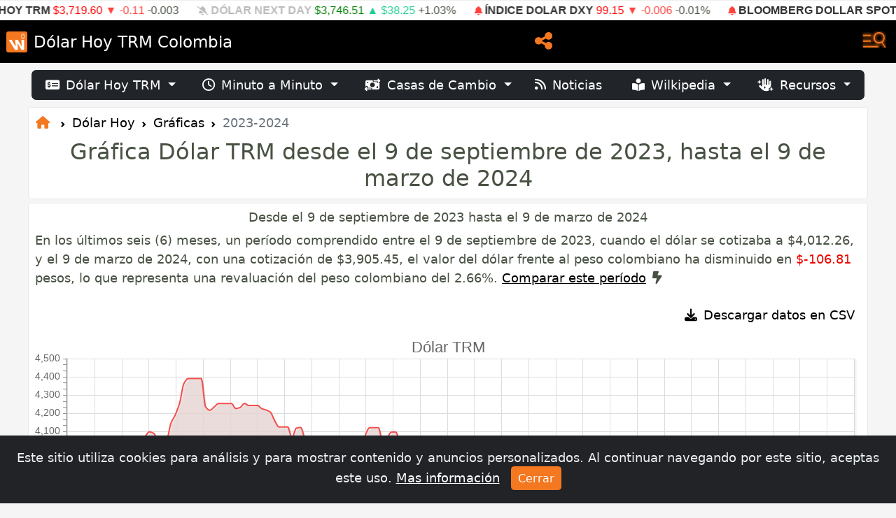

--- FILE ---
content_type: text/html; charset=UTF-8
request_url: https://dolar.wilkinsonpc.com.co/2023-09-09-2024-03-09
body_size: 27799
content:
<!DOCTYPE html>
<html lang="es">
<head>
<meta charset="utf-8">
<meta http-equiv="X-UA-Compatible" content="IE=edge">
<meta name="viewport" content="width=device-width, initial-scale=1">
<meta name="author" content="Wilkinsonpc">
<meta name="version" content="1.8">
<title>Gráfica Dólar TRM desde el 9 de septiembre de 2023, hasta el 9 de marzo de 2024</title>
<meta name="description" content="Visualice los precios del dólar TRM del 9 de septiembre de 2023 al 9 de marzo de 2024 en nuestra gráfica interactiva.">
<meta name="keywords" content="gráfica dólar, trm gráficas, gráfica del sábado 9 de septiembre de 2023, gráfica del sábado 9 de marzo de 2024">
<meta name="revisit-after" content="1 days">
<meta name="google-site-verification" content="RpL6BeHc62lnjOdYmkPv2e74AhTD51g_m4RZc4Vann0">
<meta name="ezoic-site-verification" content="sd0WmBt2MVsfSyskP3DtHYZEwbFAfW">
<meta property="fb:app_id" content="1567895109902705">
<meta property="og:title" content="Gráfica Dólar TRM desde el 9 de septiembre de 2023, hasta el 9 de marzo de 2024">
<meta property="og:description" content="Visualice los precios del dólar TRM del 9 de septiembre de 2023 al 9 de marzo de 2024 en nuestra gráfica interactiva.">
<meta property="og:type" content="website">
<meta property="og:site_name" content="Gráfica Dólar TRM desde el 9 de septiembre de 2023, hasta el 9 de marzo de 2024">
<meta property="og:locale" content="es_LA">
<meta property="og:url" content="https://dolar.wilkinsonpc.com.co/2023-09-09-2024-03-09">
<meta property="og:image" content="https://cdn.wilkinsonpc.com.co/img/wilkinsonpc-logo.png">
<meta property="og:image:type" content="image/jpeg">
<meta property="og:image:width" content="640">
<meta property="og:image:height" content="480">
<meta name="twitter:card" content="summary_large_image">
<meta name="twitter:site" content="@Wilkinsonpc">
<meta name="twitter:creator" content="@Wilkinsonpc">
<meta name="twitter:title" content="Gráfica Dólar TRM desde el 9 de septiembre de 2023, hasta el 9 de marzo de 2024">
<meta name="twitter:description" content="Visualice los precios del dólar TRM del 9 de septiembre de 2023 al 9 de marzo de 2024 en nuestra gráfica interactiva.">
<meta name="twitter:image" content="https://cdn.wilkinsonpc.com.co/img/wilkinsonpc-logo.png">
<meta name="article-published_time" property="article:published_time" content="2025-11-14T0:01:01-05:00">
<meta name="article-modified_time" property="article:modified_time" content="2025-11-14T0:01:01-05:00">
<meta name="updated_time" property="og:updated_time" content="2025-11-14T0:01:01-05:00">
<meta name="publish_date" property="og:publish_date" content="2025-11-14T0:01:01-05:00">
<meta name="author" content="Wilkinson Rayo, Karen Urrego">
<meta http-equiv="last-modified" content="2025-11-14T0:01:01-05:00">
<link rel="canonical" href="https://dolar.wilkinsonpc.com.co/2023-09-09-2024-03-09">
<link rel="apple-touch-icon" sizes="180x180" href="/img/apple-touch-icon.png">
<link rel="icon" type="image/png" sizes="32x32" href="/img/favicon-32x32.png">
<link rel="icon" type="image/png" sizes="16x16" href="/img/favicon-16x16.png">
<link rel="manifest" href="/manifest.json">
<link rel="mask-icon" href="/img/safari-pinned-tab.svg" color="#5bbad5">
<meta name="msapplication-TileColor" content="#000000">
<meta name="theme-color" content="#ffffff">
<!-- Bootstrap v5.2 -->
<link rel="stylesheet" href="https://cdn.jsdelivr.net/npm/bootstrap@5.2.0/dist/css/bootstrap.min.css" integrity="sha384-gH2yIJqKdNHPEq0n4Mqa/HGKIhSkIHeL5AyhkYV8i59U5AR6csBvApHHNl/vI1Bx" crossorigin="anonymous"/>
<!-- Font Awesome Free v6.1.1 -->
<link rel="stylesheet" type="text/css" href="https://cdnjs.cloudflare.com/ajax/libs/font-awesome/6.5.1/css/fontawesome.min.css"/>
<link rel="stylesheet" type="text/css" href="https://cdnjs.cloudflare.com/ajax/libs/font-awesome/6.5.1/css/brands.min.css"/>
<link rel="stylesheet" type="text/css" href="https://cdnjs.cloudflare.com/ajax/libs/font-awesome/6.5.1/css/solid.min.css"/>
<link rel="stylesheet" type="text/css" href="https://cdnjs.cloudflare.com/ajax/libs/font-awesome/6.5.1/css/regular.min.css"/>
<!-- Diseño de las Tablas tablesorter -->
<!-- Bootstrap GlyphIcons (tablesorter - bootstrap theme required) -->
<link rel="stylesheet" href="//netdna.bootstrapcdn.com/bootstrap/3.0.0/css/bootstrap-glyphicons.css">
<link rel="stylesheet" href="https://dolar.wilkinsonpc.com.co/css/tablesorter.theme.bootstrap.css"/>
<!-- Custom CSS -->
<link rel="stylesheet" type="text/css" href="https://dolar.wilkinsonpc.com.co/css/estilos.css?ver=14110124">
<!-- Aviso Cookies -->
<link rel="stylesheet" type="text/css" href="https://dolar.wilkinsonpc.com.co/css/aviso-cookies.css">
<!-- jqplot -->
<link rel="stylesheet" type="text/css" href="https://dolar.wilkinsonpc.com.co/sdk/jqplot/jquery.jqplot.min.css" />
<script type="application/ld+json">
{
	"@context": "https://schema.org",
	"@type": "WebPage",
	"url": "https://dolar.wilkinsonpc.com.co/2023-09-09-2024-03-09",
	"name": "Gráfica Dólar TRM desde el 9 de septiembre de 2023, hasta el 9 de marzo de 2024",
	"description": "Visualice los precios del dólar TRM del 9 de septiembre de 2023 al 9 de marzo de 2024 en nuestra gráfica interactiva.",
	"breadcrumb": {
		"@type": "BreadcrumbList",
		"itemListElement": [
			{
				"@type": "ListItem",
				"position": 1,
				"name": "Dólar Hoy TRM Colombia",
				"item": "https://dolar.wilkinsonpc.com.co"
			},
			{
				"@type": "ListItem",
				"position": 2,
				"name": "Dólar TRM Histórico",
				"item": "https://dolar.wilkinsonpc.com.co/dolar-trm-historico.html"
			},
			{
				"@type": "ListItem",
				"position": 3,
				"name": "Dólar TRM Gráfica",
				"item": "https://dolar.wilkinsonpc.com.co/dolar-trm-graficas.html"
			},
			{
				"@type": "ListItem",
				"position": 4,
				"name": "Gráfica Dólar TRM del 9 de septiembre de 2023 al 9 de marzo de 2024",
				"item": "https://dolar.wilkinsonpc.com.co/2023-09-09-2024-03-09"
			}
		]
	}
}
</script>
		<!-- Google tag (gtag.js) -->
		<script async src="https://www.googletagmanager.com/gtag/js?id=G-63BPD365BF"></script>
		<script>
		window.dataLayer = window.dataLayer || [];
		function gtag(){dataLayer.push(arguments);}
		gtag('js', new Date());
		gtag('config', 'G-63BPD365BF');
		</script>
		
		<!-- jquery plugin -->
		<script type="text/javascript" src="https://ajax.googleapis.com/ajax/libs/jquery/3.5.1/jquery.min.js"></script>
				<!-- ticker draggable -->
		<script type="text/javascript" src="https://cdn.jsdelivr.net/npm/gsap@latest/dist/gsap.min.js" defer></script>
		<script src="https://cdn.jsdelivr.net/npm/gsap@latest/dist/Draggable.min.js" defer></script>

		<script src="https://dolar.wilkinsonpc.com.co/js/wpc.mostrar-mas.js" defer></script>
		<script type="text/javascript" src="https://dolar.wilkinsonpc.com.co/js/wpc.numero-a-letras.js" defer></script>
		<script src="https://cdn.onesignal.com/sdks/web/v16/OneSignalSDK.page.js" defer></script>
<script defer>
  window.OneSignalDeferred = window.OneSignalDeferred || [];
  OneSignalDeferred.push(function(OneSignal) {
    OneSignal.init({
      appId: "37244cdc-6d0b-4310-9ca8-f87752883b63",
    });
  });
</script>

		<!-- jQuery tablesorter -->
<script type="text/javascript" src="https://cdnjs.cloudflare.com/ajax/libs/jquery.tablesorter/2.31.3/js/jquery.tablesorter.min.js" defer></script>
<!-- jQuery tablesorter widgets (bootstrap theme required) -->
<script type="text/javascript" src="https://mottie.github.io/tablesorter/js/jquery.tablesorter.widgets.js" defer></script>
<script type="text/javascript" src="/sdk/jqplot/jquery.jqplot.min.js" defer></script>
<script type="text/javascript" src="/sdk/jqplot/plugins/jqplot.dateAxisRenderer.min.js" defer></script>
<script type="text/javascript" src="/sdk/jqplot/plugins/jqplot.highlighter.min.js" defer></script>
<script type="text/javascript" src="/sdk/jqplot/plugins/jqplot.canvasAxisTickRenderer.min.js" defer></script>
<script type="text/javascript" src="/sdk/jqplot/plugins/jqplot.canvasTextRenderer.min.js" defer></script>
<script type="text/javascript" src="/sdk/jqplot/plugins/jqplot.canvasOverlay.min.js" defer></script>
<script type="text/javascript" src="/sdk/jqplot/plugins/jqplot.trendline.min.js" defer></script>
<script type="text/javascript" src="/sdk/jqplot/plugins/jqplot.cursor.js" defer></script>
		<script src="https://cmp.gatekeeperconsent.com/min.js" data-cfasync="false"></script>
<script src="https://the.gatekeeperconsent.com/cmp.min.js" data-cfasync="false"></script>
<script async src="//www.ezojs.com/ezoic/sa.min.js"></script>
<script>
    window.ezstandalone = window.ezstandalone || {};
    ezstandalone.cmd = ezstandalone.cmd || [];
</script>
		<script type="text/javascript">
  window._taboola = window._taboola || [];
  _taboola.push({article:'auto'});
  !function (e, f, u, i) {
    if (!document.getElementById(i)){
      e.async = 1;
      e.src = u;
      e.id = i;
      f.parentNode.insertBefore(e, f);
    }
  }(document.createElement('script'),
  document.getElementsByTagName('script')[0],
  '//cdn.taboola.com/libtrc/wilkinsonpcd29-network/loader.js',
  'tb_loader_script');
  if(window.performance && typeof window.performance.mark == 'function')
    {window.performance.mark('tbl_ic');}
</script>
    <!-- HTML5 shim and Respond.js for IE8 support of HTML5 elements and media queries -->
    <!-- WARNING: Respond.js doesn't work if you view the page via file:// -->
    <!--[if lt IE 9]>
      <script src="https://oss.maxcdn.com/html5shiv/3.7.2/html5shiv.min.js" defer></script>
      <script src="https://oss.maxcdn.com/respond/1.4.2/respond.min.js" defer></script>
    <![endif]-->
</head><body>
<!-- enable tooltip everywhere -->
<script defer>
$(function () {
	$('[data-toggle=\"tooltip\"]').tooltip()
	$('[data-bs-toggle=\"tooltip\"]').tooltip()
})
<!-- hide tooltip -->
$(document).on("click",function(){
	setTimeout(function(){
		$('[data-toggle="tooltip"]').tooltip('hide');
		$('[data-bs-toggle="tooltip"]').tooltip('hide');
	},7000);
});


</script>
		<!-- menu navegacion -->
		<nav class="navbar navbar-dark bg-dark fixed-top" id="navbar">
				<div class="container-fluid">
		<div class="row" style="margin-bottom:0;">
			<div class="col-12" style="padding:0; border-bottom:1px solid #eee; border-top:1px solid #eee; background-color:#fff;">
		  		<div class="ticker_scroll"></div>
				<div class="ticker_text-marquee"><div class="ticker_text-single" id="ticker"><span class="ticker_text js-text"><a href="https://dolar.wilkinsonpc.com.co" target="_top" title="Precio del Dólar TRM Hoy en Colombia - 14-nov.-2025" class="text-decoration-none">DÓLAR HOY TRM</a> <span class='baja' title='Anterior: $3,719.71'>$3,719.60</span> <span style="color:#FF433D;">▼ -0.11</span> -0.003</span><span class="ticker_text js-text"><i class="fa-solid fa-bell-slash" style="font-size:0.8em; color:#bbb;"></i> <a href="https://monedas.wilkinsonpc.com.co/" target="_top" title="Dólar Next Day (USDCOP) - 13 de noviembre (12:59:58 pm) Mercado Cerrado! (Siguiente sesión: viernes 14 de noviembre a las 9:00 am)" style=" color:#bbb;" class="text-decoration-none">DÓLAR NEXT DAY</a> <span class='sube' title='Anterior: $3,708.26'>$3,746.51</span> <span style="color:#1ECD93;">▲ $38.25</span> +1.03%</span><span class="ticker_text js-text"><i class="fa-solid fa-bell" style="font-size:0.8em; color:#FF433D;"></i> <a href="https://monedas.wilkinsonpc.com.co/" target="_top" title="Índice Dolar (DXY) - 14 de noviembre (12:47:42 am)" style="" class="text-decoration-none">ÍNDICE DOLAR DXY</a> <span class='baja' title='Anterior: 99.156'>99.15</span> <span style="color:#FF433D;">▼ -0.006</span> -0.01%</span><span class="ticker_text js-text"><i class="fa-solid fa-bell" style="font-size:0.8em; color:#FF433D;"></i> <a href="https://indices.wilkinsonpc.com.co/" target="_top" title="Índice Bloomberg Dollar Spot - 14 de noviembre (12:55:24 am)" style="" class="text-decoration-none">BLOOMBERG DOLLAR SPOT</a> <span class='baja' title='Anterior: 1,216.01'>1,215.43</span> <span style="color:#FF433D;">▼ -0.58</span> -0.05%</span><span class="ticker_text js-text"><i class="fa-solid fa-bell" style="font-size:0.8em; color:#1ECD93;"></i> <a href="https://monedas.wilkinsonpc.com.co/" target="_top" title="Euro (EURUSD) - 14 de noviembre (1:01:10 am)" style="" class="text-decoration-none">EURO</a> <span class='sube' title='Anterior: US$1.1633'>US$1.1648</span> <span style="color:#1ECD93;">▲ US$0.0015</span> +0.13%</span><span class="ticker_text js-text"><i class="fa-solid fa-bell" style="font-size:0.8em; color:#1ECD93;"></i> <a href="https://commodities.wilkinsonpc.com.co/" target="_top" title="Petróleo Brent (CO1) - 14 de noviembre (12:50:19 am)" style="" class="text-decoration-none">PETRÓLEO BRENT</a> <span class='sube' title='Anterior: US/bbl.$63.01'>US/bbl.$63.99</span> <span style="color:#1ECD93;">▲ US/bbl.$0.98</span> +1.56%</span><span class="ticker_text js-text"><i class="fa-solid fa-bell" style="font-size:0.8em; color:#1ECD93;"></i> <a href="https://commodities.wilkinsonpc.com.co/" target="_top" title="Petróleo WTI (CL1) - 14 de noviembre (12:49:14 am)" style="" class="text-decoration-none">PETRÓLEO WTI</a> <span class='sube' title='Anterior: US/bbl.$58.69'>US/bbl.$59.66</span> <span style="color:#1ECD93;">▲ US/bbl.$0.97</span> +1.65%</span><span class="ticker_text js-text"><i class="fa-solid fa-bell-slash" style="font-size:0.8em; color:#bbb;"></i> <a href="https://commodities.wilkinsonpc.com.co/" target="_top" title="Café Pergamino Seco (125Kg) - noviembre 13 de 2025 Mercado Cerrado!" style=" color:#bbb;" class="text-decoration-none">CAFÉ PERGAMINO SECO (125Kg)</a> <span class='sube' title='Anterior: $2,830,000'>$2,840,000</span> <span style="color:#1ECD93;">▲ $+10,000</span> +0.35%</span><span class="ticker_text js-text"><i class="fa-solid fa-bell-slash" style="font-size:0.8em; color:#bbb;"></i> <a href="https://commodities.wilkinsonpc.com.co/" target="_top" title="Café (KC1) - 13 de noviembre (1:30:00 pm) Mercado Cerrado! (Siguiente sesión: viernes 14 de noviembre a las 4:15 am)" style=" color:#bbb;" class="text-decoration-none">CAFÉ</a> <span class='baja' title='Anterior: USd/lb.$376.65'>USd/lb.$374.25</span> <span style="color:#FF433D;">▼ USd/lb.$-2.4</span> -0.64%</span><span class="ticker_text js-text"><i class="fa-solid fa-bell-slash" style="font-size:0.8em; color:#bbb;"></i> <a href="https://colcap-hoy.wilkinsonpc.com.co/" target="_top" title="Índice COLCAP (COLCAP) - 13 de noviembre (4:05:05 pm) Mercado Cerrado! (Siguiente sesión: viernes 14 de noviembre a las 9:30 am)" style=" color:#bbb;" class="text-decoration-none">COLCAP</a> <span class='baja' title='Anterior: 2,080.68'>2,051.57</span> <span style="color:#FF433D;">▼ -29.11</span> -1.40%</span><span class="ticker_text js-text"><i class="fa-solid fa-bell-slash" style="font-size:0.8em; color:#bbb;"></i> <a href="https://indices.wilkinsonpc.com.co/" target="_top" title="Índice NASDAQ COMPOSITE (CCMP) - 13 de noviembre (5:16:01 pm) Mercado Cerrado! (Siguiente sesión: viernes 14 de noviembre a las 9:30 am)" style=" color:#bbb;" class="text-decoration-none">NASDAQ COMPOSITE</a> <span class='baja' title='Anterior: 23,406.46'>22,870.36</span> <span style="color:#FF433D;">▼ -536.1</span> -2.29%</span><span class="ticker_text js-text"><i class="fa-solid fa-bell-slash" style="font-size:0.8em; color:#bbb;"></i> <a href="https://indices.wilkinsonpc.com.co/" target="_top" title="Índice DOW JONES (INDU) - 13 de noviembre (4:55:34 pm) Mercado Cerrado! (Siguiente sesión: viernes 14 de noviembre a las 9:30 am)" style=" color:#bbb;" class="text-decoration-none">DOW JONES</a> <span class='baja' title='Anterior: 48,254.82'>47,457.22</span> <span style="color:#FF433D;">▼ -797.6</span> -1.65%</span><span class="ticker_text js-text"><i class="fa-solid fa-bell-slash" style="font-size:0.8em; color:#bbb;"></i> <a href="https://indices.wilkinsonpc.com.co/" target="_top" title="Índice NYSE COMPOSITE (NYA) - 13 de noviembre (6:00:00 pm) Mercado Cerrado! (Siguiente sesión: viernes 14 de noviembre a las 9:30 am)" style=" color:#bbb;" class="text-decoration-none">NYSE COMPOSITE</a> <span class='baja' title='Anterior: 21,807.33'>21,534.39</span> <span style="color:#FF433D;">▼ -272.94</span> -1.25%</span><span class="ticker_text js-text"><i class="fa-solid fa-bell-slash" style="font-size:0.8em; color:#bbb;"></i> <a href="https://indices.wilkinsonpc.com.co/" target="_top" title="Índice STANDARD & POOR'S 500 (SPX) - 13 de noviembre (4:55:34 pm) Mercado Cerrado! (Siguiente sesión: viernes 14 de noviembre a las 9:30 am)" style=" color:#bbb;" class="text-decoration-none">STANDARD & POOR'S 500</a> <span class='baja' title='Anterior: 6,850.92'>6,737.49</span> <span style="color:#FF433D;">▼ -113.43</span> -1.66%</span><span class="ticker_text js-text"><i class="fa-solid fa-bell" style="font-size:0.8em; color:#1ECD93;"></i> <a href="https://monedas.wilkinsonpc.com.co/" target="_top" title="Dólar Australiano (AUDUSD) - 14 de noviembre (1:01:22 am)" style="" class="text-decoration-none">DÓLAR AUSTRALIANO</a> <span class='sube' title='Anterior: US$0.6529'>US$0.6539</span> <span style="color:#1ECD93;">▲ US$0.001</span> +0.15%</span><span class="ticker_text js-text"><i class="fa-solid fa-bell" style="font-size:0.8em; color:#1ECD93;"></i> <a href="https://monedas.wilkinsonpc.com.co/" target="_top" title="Dólar Canadiense (CADUSD) - 14 de noviembre (1:00:23 am)" style="" class="text-decoration-none">DÓLAR CANADIENSE</a> <span class='sube' title='Anterior: US$0.7124'>US$0.713</span> <span style="color:#1ECD93;">▲ US$0.0006</span> +0.08%</span><span class="ticker_text js-text"><i class="fa-solid fa-bell" style="font-size:0.8em; color:#FF433D;"></i> <a href="https://monedas.wilkinsonpc.com.co/" target="_top" title="Libra Esterlina (GBPUSD) - 14 de noviembre (1:01:14 am)" style="" class="text-decoration-none">LIBRA ESTERLINA</a> <span class='baja' title='Anterior: US$1.3192'>US$1.3148</span> <span style="color:#FF433D;">▼ US$-0.0044</span> -0.33%</span><span class="ticker_text js-text"><i class="fa-solid fa-bell" style="font-size:0.8em; color:#1ECD93;"></i> <a href="https://monedas.wilkinsonpc.com.co/" target="_top" title="Franco Suizo (CHFUSD) - 14 de noviembre (1:00:07 am)" style="" class="text-decoration-none">FRANCO SUIZO</a> <span class='sube' title='Anterior: US$1.2612'>US$1.2627</span> <span style="color:#1ECD93;">▲ US$0.0015</span> +0.12%</span><span class="ticker_text js-text"><i class="fa-solid fa-bell-slash" style="font-size:0.8em; color:#bbb;"></i> <a href="https://monedas.wilkinsonpc.com.co/" target="_top" title="Peso Mexicano (MXNCOP) - 13 de noviembre (12:59:45 pm) Mercado Cerrado! (Siguiente sesión: viernes 14 de noviembre a las 9:00 am)" style=" color:#bbb;" class="text-decoration-none">PESO MEXICANO</a> <span class='sube' title='Anterior: $202.6'>$204.96</span> <span style="color:#1ECD93;">▲ $2.35</span> +1.16%</span><span class="ticker_text js-text"><i class="fa-solid fa-bell" style="font-size:0.8em; color:#666;"></i> <a href="https://monedas.wilkinsonpc.com.co/" target="_top" title="Peso Chileno (CLPCOP) - 14 de noviembre (12:55:15 am)" style="" class="text-decoration-none">PESO CHILENO</a> <span class='igual' title='Anterior: $4.0353'>$4.0353</span>  </span><span class="ticker_text js-text"><i class="fa-solid fa-bell-slash" style="font-size:0.8em; color:#bbb;"></i> <a href="https://monedas.wilkinsonpc.com.co/" target="_top" title="Peso Argentino (ARSCOP) - 13 de noviembre (1:59:30 pm) Mercado Cerrado! (Siguiente sesión: viernes 14 de noviembre a las 9:00 am)" style=" color:#bbb;" class="text-decoration-none">PESO ARGENTINO</a> <span class='sube' title='Anterior: $2.6319'>$2.6608</span> <span style="color:#1ECD93;">▲ $0.0289</span> +1.10%</span><span class="ticker_text js-text"><i class="fa-solid fa-bell-slash" style="font-size:0.8em; color:#bbb;"></i> <a href="https://monedas.wilkinsonpc.com.co/" target="_top" title="Sol Peruano (PENCOP) - 13 de noviembre (4:59:59 pm) Mercado Cerrado! (Siguiente sesión: lunes 17 de noviembre a las 9:00 am)" style=" color:#bbb;" class="text-decoration-none">SOL PERUANO</a> <span class='baja' title='Anterior: $1,111.07'>$1,111.05</span> <span style="color:#FF433D;">▼ $-0.02</span> 0.00%</span><span class="ticker_text js-text"><i class="fa-solid fa-bell" style="font-size:0.8em; color:#FF433D;"></i> <a href="https://monedas.wilkinsonpc.com.co/" target="_top" title="Real Brasileño (BRLCOP) - 14 de noviembre (12:59:23 am)" style="" class="text-decoration-none">REAL BRASILEÑO</a> <span class='baja' title='Anterior: $706.674'>$706.6423</span> <span style="color:#FF433D;">▼ $-0.0317</span> 0.00%</span><span class="ticker_text js-text"><i class="fa-solid fa-bell" style="font-size:0.8em; color:#1ECD93;"></i> <a href="https://monedas.wilkinsonpc.com.co/" target="_top" title="Rublo Ruso (RUBUSD) - 14 de noviembre (12:19:29 am)" style="" class="text-decoration-none">RUBLO RUSO</a> <span class='sube' title='Anterior: US$0.0124'>US$0.01242</span> <span style="color:#1ECD93;">▲ US$0.000020</span> +0.16%</span><span class="ticker_text js-text"><i class="fa-solid fa-bell" style="font-size:0.8em; color:#1ECD93;"></i> <a href="https://monedas.wilkinsonpc.com.co/" target="_top" title="Yen Japonés (JPYUSD) - 14 de noviembre (12:54:42 am)" style="" class="text-decoration-none">YEN JAPONÉS</a> <span class='sube' title='Anterior: US$0.00647'>US$0.006473</span> <span style="color:#1ECD93;">▲ US$0.000003</span> +0.05%</span><span class="ticker_text js-text"><i class="fa-solid fa-bell" style="font-size:0.8em; color:#1ECD93;"></i> <a href="https://monedas.wilkinsonpc.com.co/" target="_top" title="Yuan Chino (CNYUSD) - 14 de noviembre (1:00:06 am)" style="" class="text-decoration-none">YUAN CHINO</a> <span class='sube' title='Anterior: US$0.14092'>US$0.14095</span> <span style="color:#1ECD93;">▲ US$0.000030</span> +0.02%</span><span class="ticker_text js-text"><i class="fa-solid fa-bell" style="font-size:0.8em; color:#FF433D;"></i> <a href="https://commodities.wilkinsonpc.com.co/" target="_top" title="Gas Natural (NG1) - 14 de noviembre (12:50:14 am)" style="" class="text-decoration-none">GAS NATURAL</a> <span class='baja' title='Anterior: US/MMBtu$4.646'>US/MMBtu$4.572</span> <span style="color:#FF433D;">▼ US/MMBtu$-0.074</span> -1.59%</span><span class="ticker_text js-text"><i class="fa-solid fa-bell" style="font-size:0.8em; color:#1ECD93;"></i> <a href="https://commodities.wilkinsonpc.com.co/" target="_top" title="Gasolina (XB1) - 14 de noviembre (12:41:55 am)" style="" class="text-decoration-none">GASOLINA</a> <span class='sube' title='Anterior: US/gal.$1.9597'>US/gal.$1.9795</span> <span style="color:#1ECD93;">▲ US/gal.$0.0198</span> +1.01%</span><span class="ticker_text js-text"><i class="fa-solid fa-bell" style="font-size:0.8em; color:#1ECD93;"></i> <a href="https://commodities.wilkinsonpc.com.co/" target="_top" title="Oro (GC1) - 14 de noviembre (12:49:25 am)" style="" class="text-decoration-none">ORO</a> <span class='sube' title='Anterior: US/t oz.$4,194.50'>US/t oz.$4,194.90</span> <span style="color:#1ECD93;">▲ US/t oz.$0.4</span> +0.01%</span><span class="ticker_text js-text"><i class="fa-solid fa-bell" style="font-size:0.8em; color:#FF433D;"></i> <a href="https://commodities.wilkinsonpc.com.co/" target="_top" title="Plata (SI1) - 14 de noviembre (12:45:02 am)" style="" class="text-decoration-none">PLATA</a> <span class='baja' title='Anterior: US/t oz.$53.17'>US/t oz.$52.81</span> <span style="color:#FF433D;">▼ US/t oz.$-0.36</span> -0.68%</span><span class="ticker_text js-text"><i class="fa-solid fa-bell" style="font-size:0.8em; color:#1ECD93;"></i> <a href="https://commodities.wilkinsonpc.com.co/" target="_top" title="Platino (XPTUSD) - 14 de noviembre (12:55:28 am)" style="" class="text-decoration-none">PLATINO</a> <span class='sube' title='Anterior: US$1,585.56'>US$1,591.93</span> <span style="color:#1ECD93;">▲ US$6.37</span> +0.40%</span><span class="ticker_text js-text"><i class="fa-solid fa-bell" style="font-size:0.8em; color:#FF433D;"></i> <a href="https://commodities.wilkinsonpc.com.co/" target="_top" title="Cobre (HG1) - 14 de noviembre (12:50:25 am)" style="" class="text-decoration-none">COBRE</a> <span class='baja' title='Anterior: US/lb.$5.102'>US/lb.$5.0775</span> <span style="color:#FF433D;">▼ US/lb.$-0.0245</span> -0.48%</span><span class="ticker_text js-text"><i class="fa-solid fa-bell-slash" style="font-size:0.8em; color:#bbb;"></i> <a href="https://commodities.wilkinsonpc.com.co/" target="_top" title="Aluminio (LMAHDS03) - 17 de octubre (5:45:00 pm) Mercado Cerrado! (Siguiente sesión: domingo 19 de octubre a las 6:00 pm)" style=" color:#bbb;" class="text-decoration-none">ALUMINIO</a> <span class='baja' title='Anterior: US/MT$2,788.50'>US/MT$2,777.50</span> <span style="color:#FF433D;">▼ US/MT$-11</span> -0.39%</span><span class="ticker_text js-text"><i class="fa-solid fa-bell-slash" style="font-size:0.8em; color:#bbb;"></i> <a href="https://indices.wilkinsonpc.com.co/" target="_top" title="Índice COLEQTY (COLEQTY) - 13 de noviembre (3:59:22 pm) Mercado Cerrado! (Siguiente sesión: viernes 14 de noviembre a las 9:30 am)" style=" color:#bbb;" class="text-decoration-none">COLEQTY</a> <span class='baja' title='Anterior: 1,439.85'>1,425.31</span> <span style="color:#FF433D;">▼ -14.54</span> -1.01%</span><span class="ticker_text js-text"><i class="fa-solid fa-bell-slash" style="font-size:0.8em; color:#bbb;"></i> <a href="https://indices.wilkinsonpc.com.co/" target="_top" title="Índice COLIR (COLIR) - 13 de noviembre (3:59:22 pm) Mercado Cerrado! (Siguiente sesión: viernes 14 de noviembre a las 9:30 am)" style=" color:#bbb;" class="text-decoration-none">COLIR</a> <span class='baja' title='Anterior: 1,350.06'>1,335.86</span> <span style="color:#FF433D;">▼ -14.2</span> -1.05%</span><span class="ticker_text js-text"><i class="fa-solid fa-bell-slash" style="font-size:0.8em; color:#bbb;"></i> <a href="https://indices.wilkinsonpc.com.co/" target="_top" title="Índice COLSC (COLSC) - 13 de noviembre (3:59:22 pm) Mercado Cerrado! (Siguiente sesión: viernes 14 de noviembre a las 9:30 am)" style=" color:#bbb;" class="text-decoration-none">COLSC</a> <span class='sube' title='Anterior: 1,224.49'>1,227.46</span> <span style="color:#1ECD93;">▲ 2.97</span> +0.24%</span><span class="ticker_text js-text"><i class="fa-solid fa-bell-slash" style="font-size:0.8em; color:#bbb;"></i> <a href="https://indices.wilkinsonpc.com.co/" target="_top" title="Índice IBEX 35 (IBEX) - 13 de noviembre (11:35:06 am) Mercado Cerrado! (Siguiente sesión: viernes 14 de noviembre a las 3:00 am)" style=" color:#bbb;" class="text-decoration-none">IBEX 35</a> <span class='baja' title='Anterior: 16,615.80'>16,577.40</span> <span style="color:#FF433D;">▼ -38.4</span> -0.23%</span><span class="ticker_text js-text"><i class="fa-solid fa-bell-slash" style="font-size:0.8em; color:#bbb;"></i> <a href="https://indices.wilkinsonpc.com.co/" target="_top" title="Índice IBOVESPA (BZ1) - 13 de noviembre (4:55:00 pm) Mercado Cerrado! (Siguiente sesión: viernes 14 de noviembre a las 7:55 am)" style=" color:#bbb;" class="text-decoration-none">IBOVESPA</a> <span class='baja' title='Anterior: 159,715'>159,057</span> <span style="color:#FF433D;">▼ -658</span> -0.41%</span><span class="ticker_text js-text"><i class="fa-solid fa-bell-slash" style="font-size:0.8em; color:#bbb;"></i> <a href="https://indices.wilkinsonpc.com.co/" target="_top" title="Índice FTSE 100 (UKX) - 13 de noviembre (11:35:30 am) Mercado Cerrado! (Siguiente sesión: viernes 14 de noviembre a las 3:00 am)" style=" color:#bbb;" class="text-decoration-none">FTSE 100</a> <span class='baja' title='Anterior: 9,911.42'>9,807.68</span> <span style="color:#FF433D;">▼ -103.74</span> -1.05%</span><span class="ticker_text js-text"><i class="fa-solid fa-bell-slash" style="font-size:0.8em; color:#bbb;"></i> <a href="https://indices.wilkinsonpc.com.co/" target="_top" title="Índice EURO STOXX 50 (SX5E) - 13 de noviembre (11:50:00 am) Mercado Cerrado! (Siguiente sesión: viernes 14 de noviembre a las 3:00 am)" style=" color:#bbb;" class="text-decoration-none">EURO STOXX 50</a> <span class='baja' title='Anterior: 5,787.31'>5,742.79</span> <span style="color:#FF433D;">▼ -44.52</span> -0.77%</span><span class="ticker_text js-text"><i class="fa-solid fa-bell" style="font-size:0.8em; color:#FF433D;"></i> <a href="https://indices.wilkinsonpc.com.co/" target="_top" title="Índice HANG SENG Bolsa Hong Kong (HSI) - 14 de noviembre (12:40:26 am)" style="" class="text-decoration-none">HANG SENG</a> <span class='baja' title='Anterior: 27,073.03'>26,701.90</span> <span style="color:#FF433D;">▼ -371.13</span> -1.37%</span><span class="ticker_text js-text"><i class="fa-solid fa-bell" style="font-size:0.8em; color:#FF433D;"></i> <a href="https://indices.wilkinsonpc.com.co/" target="_top" title="Índice CSI 300 (SHSZ300) - 14 de noviembre (12:39:30 am)" style="" class="text-decoration-none">CSI 300</a> <span class='baja' title='Anterior: 4,702.07'>4,660.78</span> <span style="color:#FF433D;">▼ -41.29</span> -0.88%</span></div></div>
				<div class="ticker_scroll"></div>
				<script src="/js/wpc.ticker.js" defer></script>
			</div>
		</div>
	</div>

		<!-- contenedor menu navegacion -->
		<div id="navbar_container" class="container-fluid px-1 py-2">
			<!-- logo y boton menu -->
			<a class="navbar-brand d-flex align-items-center ms-1 me-0" href="https://dolar.wilkinsonpc.com.co/" id="icono_menu"><img src="https://dolar.wilkinsonpc.com.co/img/dolar-hoy-trm-colombia-icono-menu.png" width="30" alt="Dólar Hoy TRM Colombia" title="Dólar Hoy TRM Colombia" border="0" class="d-inline-block align-text-center"></a>
			<a class="navbar-brand d-flex align-items-center ms-2 me-0" href="https://dolar.wilkinsonpc.com.co/">Dólar Hoy TRM Colombia</a>
			<a href="#" role="button" class="mx-auto" data-toggle="tooltip" data-bs-placement="bottom" data-bs-title="Compartir en redes" data-bs-toggle="modal" data-bs-target="#shareModal" id="navbar-share-icon"><i class="fa-solid fa-share-nodes wpc-color"></i></a>
			
			<button class="navbar-toggler px-2" type="button" data-bs-toggle="offcanvas" data-bs-target="#offcanvasDarkNavbar" aria-controls="offcanvasDarkNavbar">
				<img src="/img/icon-menu.png" class="icon-menu img-fluid" alt="Menu">
			</button>
			<!-- enlaces, botones y demas -->
			<div class="offcanvas offcanvas-start text-bg-dark" tabindex="-1" id="offcanvasDarkNavbar" aria-labelledby="offcanvasDarkNavbarLabel">
				<div class="offcanvas-header"><!-- menú desplegable -->
					<h5 class="offcanvas-title" id="offcanvasDarkNavbarLabel"><a href="https://www.wilkinsonpc.com.co" class="naranja" title="Wilkinsonpc"><i class="fa-solid fa-house fa-fw me-3"></i></a><a href="/" class="navbar-brand" style="">Dólar Hoy TRM Colombia</a></h5>
					<button type="button" class="btn-close btn-close-white" data-bs-dismiss="offcanvas" aria-label="Cerrar"></button>
				</div>
				<div class="offcanvas-body">
					<ul class="navbar-nav justify-content-start flex-grow-1">

						<li class="nav-item mb-2"><a class="nav-link" href="https://dolar.wilkinsonpc.com.co/2025-11-14"><i class="fa-solid fa-up-right-from-square fa-fw me-3"></i>Dólar TRM del Día</a></li>
						<li class="nav-item mb-2"><a class="nav-link" href="https://dolar.wilkinsonpc.com.co/dolar-ayer"><i class="fa-solid fa-up-right-from-square fa-fw me-3"></i>Dólar TRM de Ayer</a></li>
						<li class="nav-item mb-2"><a class="nav-link" href="https://dolar.wilkinsonpc.com.co/dolar-trm-historico.html"><i class="fa-solid fa-up-right-from-square fa-fw me-3"></i>Dólar TRM Histórico</a></li>
						<li class="nav-item mb-2"><a class="nav-link" href="https://dolar.wilkinsonpc.com.co/dolar-hoy-spot-minuto-a-minuto/"><i class="fa-solid fa-up-right-from-square fa-fw me-3"></i>Dólar Minuto a Minuto</a></li>
						<li class="nav-item dropdown">
							<a class="nav-link dropdown-toggle" href="#" role="button" data-bs-toggle="dropdown" aria-expanded="false"><i class="fa-solid fa-money-check-dollar fa-fw me-3"></i>Dólar TRM</a>
							<ul class="dropdown-menu dropdown-menu-dark">
								<li><a class="dropdown-item" href="https://dolar.wilkinsonpc.com.co/dolar-trm-historico.html">TRM Histórico</a></li>
								<li><a class="dropdown-item active" href="https://dolar.wilkinsonpc.com.co/dolar-trm-graficas.html">TRM Gráfica</a></li>
								<li><a class="dropdown-item" href="https://dolar.wilkinsonpc.com.co/dolar-trm-comparar.html">TRM Comparativa</a></li>
								<li><a class="dropdown-item" href="https://dolar.wilkinsonpc.com.co/dolar-trm-records.html">TRM Cifras Récords</a></li>
								<li><a class="dropdown-item" href="https://dolar.wilkinsonpc.com.co/dolar-trm-convertidor.html">TRM Convertidor</a></li>
								<li><a class="dropdown-item" href="https://dolar.wilkinsonpc.com.co/generar-certificado-de-la-trm.html">Generar Certificado de la TRM</a></li>
							</ul>
						</li>

						<li class="nav-item dropdown">
							<a class="nav-link dropdown-toggle" href="#" role="button" data-bs-toggle="dropdown" aria-expanded="false"><i class="fa-solid fa-clock fa-fw me-3"></i>Dólar SPOT Minuto a Minuto</a>
							<ul class="dropdown-menu dropdown-menu-dark">
								<li><a class="dropdown-item" href="https://dolar.wilkinsonpc.com.co/dolar-hoy-spot-minuto-a-minuto/">Dólar SPOT Minuto a Minuto</a></li>
								<li><a class="dropdown-item" href="https://dolar.wilkinsonpc.com.co/dolar-hoy-spot-minuto-a-minuto/dolar-spot-historico.html">Dólar SPOT Histórico</a></li>
								<li><a class="dropdown-item" href="https://dolar.wilkinsonpc.com.co/dolar-hoy-spot-minuto-a-minuto/dolar-spot-records.html">Dólar SPOT Cifras Récords</a></li>
								<li><hr class="dropdown-divider"></li>
								<li><a class="dropdown-item" href="https://dolar.wilkinsonpc.com.co/dolar-next-day">Dólar NEXT DAY Minuto a Minuto</a></li>
							</ul>
						</li>


						<li class="nav-item dropdown">
							<a class="nav-link dropdown-toggle" href="#" role="button" data-bs-toggle="dropdown" aria-expanded="false"><i class="fa-solid fa-money-bill-transfer fa-fw me-3"></i>Dólar en Casas de Cambio</a>
							<ul class="dropdown-menu dropdown-menu-dark">
								<li><a class="dropdown-item" href="https://dolar.wilkinsonpc.com.co/dolar-hoy-casas-de-cambio-colombia/" target="_blank">Dólar Hoy Casas de Cambio</a></li>
								<li><a class="dropdown-item" href="https://dolar.wilkinsonpc.com.co/dolar-hoy-casas-de-cambio-colombia/casas-de-cambio-ciudades.html" target="_blank">Casas de Cambio por Ciudad</a></li>
								<li><a class="dropdown-item" href="https://dolar.wilkinsonpc.com.co/dolar-hoy-casas-de-cambio-colombia/casas-de-cambio.html" target="_blank">Listado Casas de Cambio</a></li>
							</ul>
						</li>

						<li class="nav-item dropdown">
							<a class="nav-link dropdown-toggle" href="#" role="button" data-bs-toggle="dropdown" aria-expanded="false"><i class="fa-solid fa-arrow-trend-up fa-fw me-3"></i>Indicadores Económicos</a>
							<ul class="dropdown-menu dropdown-menu-dark">
								<li><a class="dropdown-item" href="https://acciones.wilkinsonpc.com.co">Acciones</a></li>
								<li><a class="dropdown-item" href="https://commodities.wilkinsonpc.com.co">Commodities</a></li>
								<li><a class="dropdown-item" href="https://criptomonedas.wilkinsonpc.com.co">Criptomonedas</a></li>
								<li><a class="dropdown-item" href="https://indices.wilkinsonpc.com.co">Índices</a></li>
								<li><a class="dropdown-item" href="https://monedas.wilkinsonpc.com.co">Divisas</a></li>
								<li><a class="dropdown-item" href="https://nacion.wilkinsonpc.com.co">Nación</a></li>
								<li><a class="dropdown-item" href="https://tasas-bancarias.wilkinsonpc.com.co">Tasas Bancarias</a></li>
							</ul>
						</li>

						<li class="nav-item dropdown">
							<a class="nav-link dropdown-toggle" href="#" role="button" data-bs-toggle="dropdown" aria-expanded="false"><i class="fa-solid fa-hand-sparkles fa-fw me-3"></i>Centro de Recursos</a>
							<ul class="dropdown-menu dropdown-menu-dark">
								<li><a class="dropdown-item" href="https://dolar.wilkinsonpc.com.co/dolar-trm-convertidor.html">Convertidor Dólar <-> Pesos</a></li>
								<li><a class="dropdown-item" href="#" data-bs-toggle="modal" data-bs-target="#convertidorModal" title="Convertidor de Divisas Internacionales">Convertidor Divisas Internacionales</a></li>
								<li><a class="dropdown-item" href="https://dolar.wilkinsonpc.com.co/dolar-trm-comparar.html">Comparativa del Dólar</a></li>
								<li><a class="dropdown-item" href="https://dolar.wilkinsonpc.com.co/noticias/">Últimas Noticias</a></li>
								<li><a class="dropdown-item" href="https://dolar.wilkinsonpc.com.co/wilkipedia/">Wilkipedia</a></li>
								<li><a class="dropdown-item" href="https://dolar.wilkinsonpc.com.co/calendario/">Calendario Mercado</a></li>
								<li><a class="dropdown-item" href="https://dolar.wilkinsonpc.com.co/widgets/">Widgets Gratis</a></li>
								<li><hr class="dropdown-divider"></li>
								<li><a class="dropdown-item" href="https://dolar.wilkinsonpc.com.co/comunicaciones.html?notificaciones">Notificaciones Push</a></li>
								<li><a class="dropdown-item" href="https://dolar.wilkinsonpc.com.co/comunicaciones.html?rss">RSS</a></li>
							</ul>
						</li>

						<li class="nav-item dropdown">
							<a class="nav-link dropdown-toggle" href="#" role="button" data-bs-toggle="dropdown" aria-expanded="false"><i class="fa-solid fa-shield fa-fw me-3"></i>Nosotros</a>
							<ul class="dropdown-menu dropdown-menu-dark">
								<li><a class="dropdown-item" href="https://www.wilkinsonpc.com.co/contactenos.html?z=monedas">Contáctenos</a></li>
								<li><a class="dropdown-item" href="https://www.wilkinsonpc.com.co/legal.html?z=monedas">Aviso Legal</a></li>
								<li><a class="dropdown-item" href="https://www.wilkinsonpc.com.co/privacidad.html?z=monedas">Política de Privacidad</a></li>
								<li><a class="dropdown-item" href="https://www.wilkinsonpc.com.co/cookies.html?z=monedas">Política de Cookies</a></li>
							</ul>
						</li>

								<li class="nav-item"><a class="nav-link wpc-color" href="#" data-bs-toggle="modal" data-bs-target="#commentsModal"><i class="fa-solid fa-comment-dollar fa-fw me-3"></i>Comentarios</a></li>

						<li class="nav-item mb-2"><a class="nav-link" href="#" data-bs-toggle="modal" data-bs-target="#userOptionsModal"><i class="fa-solid fa-gear fa-fw me-3"></i>Opciones</a></li>
						
					</ul>
					<form method="get" action="https://www.google.com/search" class="d-flex" role="search">
						<input type="hidden" name="sitesearch" value="dolar.wilkinsonpc.com.co">
						<input type="search" name="q" class="form-control me-2" autocomplete="on" placeholder="Buscar en dolar.wilkinsonpc.com.co" aria-label="Buscar">
						<button type="submit" class="btn btn-primary">Buscar</button>
					</form>
				</div>
			</div>
			<!-- / enlaces, botones y demas -->
		</div>
		<!-- / contenedor menu navegacion -->
		</nav>
		<!-- / menu navegacion -->
<script defer>
window.onload = function() {
    if (document.referrer != "") {
        var linkElement = document.querySelector('#icono_menu');
        linkElement.href = document.referrer;
        var imgElement = document.querySelector('#icono_menu img');
        imgElement.src = imgElement.src.replace('/img/icono-menu.png', '/img/icono-menu-back.png');
    }
}
</script><div id="container_container" class="container-xxl"><!-- container principal -->
        <div class="row" style="margin-bottom: 5px;">
	        <div class="d-none d-md-block" style="padding:5px;">
			<div class="btn-group d-flex flex-wrap justify-content-between" role="group" aria-label="Menú navegación desktop">
				<div class="btn-group d-flex flex-grow-1" role="group">
					<button id="btnGroupDrop1" type="button" class="btn btn-dark dropdown-toggle" data-bs-toggle="dropdown" aria-expanded="false" title="Dólar Hoy TRM Colombia">
						<span class="fa-solid fa-money-check-dollar me-2"></span>Dólar Hoy TRM <span class="caret"></span></button>
					<ul class="dropdown-menu" aria-labelledby="btnGroupDrop1">
						<li><a class="dropdown-item" href="https://dolar.wilkinsonpc.com.co/2025-11-14" title="Dólar TRM del Día de Hoy">Dólar TRM de Hoy</a></li>
						<li><a class="dropdown-item" href="https://dolar.wilkinsonpc.com.co/dolar-ayer" title="Dólar TRM de Ayer">Dólar TRM de Ayer</a></li>
						<li><a class="dropdown-item" href="https://dolar.wilkinsonpc.com.co/dolar-trm-historico.html" title="Dólar TRM Histórico">Dólar TRM Histórico</a></li>
						<li><a class="dropdown-item" href="https://dolar.wilkinsonpc.com.co/dolar-trm-graficas.html" title="Gráficas del dólar">Dólar TRM Gráficas</a></li>
						<li><a class="dropdown-item" href="https://dolar.wilkinsonpc.com.co/dolar-trm-comparar.html" title="Comparativas del dólar">Dólar TRM Comparativas</a></li>
						<li><a class="dropdown-item" href="https://dolar.wilkinsonpc.com.co/dolar-trm-records.html" title="Cifras Récords del dólar">Dólar TRM Cifras Récords</a></li>
						<li><a class="dropdown-item" href="https://dolar.wilkinsonpc.com.co/dolar-trm-convertidor.html" title="Convertidor de Dólares a Pesos">Dólar TRM Convertidor</a></li>
						<li><a class="dropdown-item" href="https://dolar.wilkinsonpc.com.co/generar-certificado-de-la-trm.html" title="Generar Certificado Oficial de la TRM">Generar Certificado Oficial de la TRM</a></li>
					</ul>
				</div>

				<div class="btn-group d-flex flex-grow-1" role="group">
					<button id="btnGroupDrop2" type="button" class="btn btn-dark dropdown-toggle" data-bs-toggle="dropdown" aria-expanded="false" title="Dólar SPOT Minuto a Minuto">
						<span class="fa-regular fa-clock me-2"></span>Minuto a Minuto <span class="caret"></span></button>
					<ul class="dropdown-menu" aria-labelledby="btnGroupDrop2">
						<li><a class="dropdown-item" href="https://dolar.wilkinsonpc.com.co/dolar-hoy-spot-minuto-a-minuto" title="Dólar SPOT Hoy Minuto a Minuto">Dólar SPOT Minuto a Minuto</a></li>
						<li><a class="dropdown-item" href="https://dolar.wilkinsonpc.com.co/dolar-hoy-spot-minuto-a-minuto/dolar-spot-historico.html" title="Registros Históricos del Dólar SPOT">Dólar SPOT Histórico</a></li>
						<li><a class="dropdown-item" href="https://dolar.wilkinsonpc.com.co/dolar-hoy-spot-minuto-a-minuto/dolar-spot-records.html" title="Cifras Récords del dólar SPOT">Dólar SPOT Cifras Récords</a></li>
						<li><a class="dropdown-item" href="https://dolar.wilkinsonpc.com.co/dolar-next-day" title="Precio minuto a minuto del dólar Next Day">Dólar NEXT DAY</a></li>
					</ul>
				</div>

				<div class="btn-group d-flex flex-grow-1" role="group">
					<button id="btnGroupDrop3" type="button" class="btn btn-dark dropdown-toggle" data-bs-toggle="dropdown" aria-expanded="false" title="Dólar en Casas de Cambio">
						<span class="fa-solid fa-money-bill-transfer me-2"></span>Casas de Cambio <span class="caret"></span></button>
					<ul class="dropdown-menu" aria-labelledby="btnGroupDrop3">
						<li><a class="dropdown-item" href="https://dolar.wilkinsonpc.com.co/dolar-hoy-casas-de-cambio-colombia" title="Dólar Hoy en Casas de Cambio de Colombia">Dólar Hoy en Casas de Cambio</a></li>
						<li><a class="dropdown-item" href="https://dolar.wilkinsonpc.com.co/dolar-hoy-casas-de-cambio-colombia/casas-de-cambio-ciudades.html" title="Precio en Casas de Cambio por Ciudad">Casas de Cambio por Ciudad</a></li>
						<li><a class="dropdown-item" href="https://dolar.wilkinsonpc.com.co/dolar-hoy-casas-de-cambio-colombia/casas-de-cambio.html" title="Casas de Cambio de Colombia">Listado Casas de Cambio</a></li>
					</ul>
				</div>

				<a class="btn btn-dark d-none d-xl-flex align-items-center" href="https://dolar.wilkinsonpc.com.co/noticias/" title="Noticias del Dolar"><span class="fa-solid fa-rss me-2"></span>Noticias</a>

				<div class="btn-group d-flex flex-grow-1 d-none d-lg-flex" role="group">
					<button id="btnGroupDrop5" type="button" class="btn btn-dark dropdown-toggle" data-bs-toggle="dropdown" aria-expanded="false" title="Recursos FAQ's">
						<span class="fa-solid fa-book-open-reader me-2"></span>Wilkipedia <span class="caret"></span>
					</button>
					<ul class="dropdown-menu" aria-labelledby="btnGroupDrop5">
						<li><a class="dropdown-item" href="https://dolar.wilkinsonpc.com.co/wilkipedia/que-es-la-trm-en-colombia.html" title="¿Qués es la TRM en Colombia?">¿Qué es la TRM en Colombia?</a></li>
						<li><a class="dropdown-item" href="https://dolar.wilkinsonpc.com.co/wilkipedia/como-se-determina-o-calcula-la-trm-en-colombia.html" title="¿Cómo se determina o calcula la TRM del dólar en Colombia?">¿Cómo se determina la TRM?</a></li>
						<li><a class="dropdown-item" href="https://dolar.wilkinsonpc.com.co/wilkipedia/que-es-el-dolar-spot-colombia.html" title="¿Qués es el dólar SPOT en Colombia?">¿Qué es el dólar SPOT en Colombia?</a></li>
						<li><a class="dropdown-item" href="https://dolar.wilkinsonpc.com.co/wilkipedia/que-es-el-dolar-next-day-colombia.html" title="¿Qué es el dólar Next Day en Colombia?">¿Qué es el el dólar Next Day en Colombia?</a></li>
						<li><a class="dropdown-item" href="https://dolar.wilkinsonpc.com.co/wilkipedia/que-es-el-dolar-callejero-casas-de-cambio-colombia.html" title="¿Qué es el dólar callejero o de Casas de Cambio?">¿Qué es el dólar callejero o de Casas de Cambio?</a></li>
						<li><a class="dropdown-item" href="https://dolar.wilkinsonpc.com.co/wilkipedia/porque-fluctua-el-valor-del-dolar-en-colombia.html" title="¿Porqué fluctúa el valor del dólar?">¿Porqué fluctúa el valor del dólar en Colombia?</a></li>

						<li><a class="dropdown-item" href="https://dolar.wilkinsonpc.com.co/wilkipedia/profesionales-de-cambio.html" title="Profesionales de Cambio">Profesionales de Cambio</a></li>

						<li><a class="dropdown-item" href="https://dolar.wilkinsonpc.com.co/wilkipedia/historia-del-peso-y-del-dolar-en-colombia.html" title="Historia del Peso y del dólar en Colombia">Historia del Peso y el Dólar en Colombia</a></li>
						<li><a class="dropdown-item" href="https://dolar.wilkinsonpc.com.co/wilkipedia/historia-del-dolar.html" title="Historia del dólar">Historia del Dólar</a></li>
						<li><a class="dropdown-item" href="https://dolar.wilkinsonpc.com.co/wilkipedia/historia-de-la-moneda.html" title="Historia de la moneda">Historia de la moneda</a></li>
						<li><a class="dropdown-item" href="https://dolar.wilkinsonpc.com.co/wilkipedia/dolarizacion-en-colombia.html" title="Dolarización en Colombia">Dolarización en Colombia</a></li>


						<li><a class="dropdown-item" href="https://dolar.wilkinsonpc.com.co/wilkipedia/glosario-del-dolar.html" title="Glosario del dólar">Glosario del dólar</a></li>
					</ul>
				</div>
				<div class="btn-group d-flex flex-grow-1 d-none d-lg-flex" role="group">
					<button id="btnGroupDrop4" type="button" class="btn btn-dark dropdown-toggle" data-bs-toggle="dropdown" aria-expanded="false" title="Herramientas y Recursos del Dólar Hoy">
						<span class="fa-solid fa-hand-sparkles me-2"></span>Recursos <span class="caret"></span>
					</button>
					<ul class="dropdown-menu" aria-labelledby="btnGroupDrop4">
						<li><a class="dropdown-item" href="https://dolar.wilkinsonpc.com.co/dolar-trm-convertidor.html" title="Convertidor del dólar hoy TRM"><i class="fa-solid fa-arrow-right-arrow-left fa-fw me-2"></i>Convertidor Dólar/Pesos</a></li>
						<li><a class="dropdown-item" href="#" data-bs-toggle="modal" data-bs-target="#convertidorModal" title="Convertidor de Divisas Internacionales"><i class="fa-solid fa-arrow-right-arrow-left fa-fw me-2"></i>Convertidor Divisas Internacionales</a></li>
						<li><a class="dropdown-item" href="https://dolar.wilkinsonpc.com.co/dolar-trm-comparar.html" title="Comparativa del Dólar TRM en Colombia"><i class="fa-solid fa-greater-than fa-fw me-2"></i>Comparativa del Dólar</a></li>
						<li><a class="dropdown-item" href="https://dolar.wilkinsonpc.com.co/calendario" title="Calendario del mercado"><i class="fa-solid fa-calendar fa-fw me-2"></i>Calendario Mercado</a></li>
						<li><a class="dropdown-item" href="https://dolar.wilkinsonpc.com.co/dolar-trm-graficas.html" title="Gráficas del dólar hoy TRM"><i class="fa-solid fa-chart-area fa-fw me-2"></i>Gráfica</a></li>
						<li><a class="dropdown-item" href="https://dolar.wilkinsonpc.com.co/widgets/" title="Inserte el Valor del Dólar en su Sitio Web"><i class="fa-solid fa-code fa-fw me-2"></i>Widgets Gratis</a></li>
					</ul>
				</div>
			</div>
	        </div>
        </div><!-- submenu -->
	<noscript>Si deseas comentar acerca la moneda Dólar Hoy TRM en nuestro sistema de comentarios, necesitas tener activadas las funciones Javascript en tu navegador.</noscript>	<div class="row"><!-- fila cuerpo contenido -->
	<div class="col-12"><!-- columna principal -->

			<div class="row"><div class="col-12 text-center" id="ads-top"><div id="ezoic-pub-ad-placeholder-102"></div>
<script>
    ezstandalone.cmd.push(function() {
        ezstandalone.showAds(102);
    });
</script></div></div><!-- adsTop -->

	<div class="row equal"><!-- breadcrumb y titulo -->
		<div class=" col-12 div_box_rounded" id="titulo">

				<nav style="--bs-breadcrumb-divider: url(&#34;data:image/svg+xml,%3Csvg xmlns='http://www.w3.org/2000/svg' width='8' height='8'%3E%3Cpath d='M2.5 0L1 1.5 3.5 4 1 6.5 2.5 8l4-4-4-4z' fill='currentColor'/%3E%3C/svg%3E&#34;);" aria-label="breadcrumb" class="px-2 mt-2">
					<ol class="breadcrumb mb-0">
						<li class="breadcrumb-item"><a href="https://www.wilkinsonpc.com.co" class="text-decoration-none naranja" title="Wilkinsonpc"><i class="fa-solid fa-house fa-fw me-1"></i></a></li>
						<li class="breadcrumb-item"><a href="https://dolar.wilkinsonpc.com.co" class="text-decoration-none">Dólar Hoy</a></li>
						<li class="breadcrumb-item"><a href="https://dolar.wilkinsonpc.com.co/dolar-trm-graficas.html" class="text-decoration-none">Gráficas</a></li>
						<li class="breadcrumb-item active" aria-current="page">2023-2024</li>
					</ol>
				</nav>

			<div class="row" style="margin-bottom: 0;" id="">
				<div class="col-12 text-center px-2">
					<span class="title"><h1>Gráfica Dólar TRM desde el 9 de septiembre de 2023, hasta el 9 de marzo de 2024</h1></span>
				</div>
			</div>

		</div>
	</div><!-- breadcrumb y titulo -->




	<div class="row equal"><!-- gráfica trm -->
		<div class=" col-12 div_box_rounded" id="titulo">
			<div class="row px-lg-2 mb-0 pt-2" id="">

				<!-- sección gráfica trm -->
      				<div class="col-12 text-center">
      					<span class="title"><h6>Desde el 9 de septiembre de 2023 hasta el 9 de marzo de 2024</h6></span>
					<p class="text-start">En los últimos <b>seis (6) meses</b>, un período comprendido entre el 9 de septiembre de 2023, cuando el dólar se cotizaba a <b>$4,012.26</b>, y el 9 de marzo de 2024, con una cotización de <b>$3,905.45</b>, el valor del dólar frente al peso colombiano ha disminuido en <span class='rojo'>$-106.81</span> pesos, lo que representa una revaluación del peso colombiano del <b>2.66%</b>. <a href='/2023-09-09/2024-03-09'>Comparar este período</a><i class='fa-solid fa-bolt-lightning ms-2'></i></p>
      				</div>
      				<div class="text-end px-2 py-2 descargar-registros"></div>
      				<div id="loadingMessage" class="text-center" style="display: none;">
      					<div class="alert alert-warning" role="alert">
      						<i class="fas fa-spinner fa-spin"></i> Cargando gráfica, espere...
      					</div>
      				</div>
      				<div id="chart1" class="d-block mb-2"></div>
      				<div class="col-12 px-2 px-md-0" id="chart-buttons1">
      					<button type="button" class="btn btn-outline-secondary btn-sm mb-2" id="toggle-trendline">+ Tendencia</button>
      					<button type="button" class="btn btn-outline-secondary btn-sm mb-2" id="toggle-trm">- TRM Vigente</button>
      					<button type="button" class="btn btn-outline-secondary btn-sm mb-2" id="toggle-events">+ Eventos</button>
      				</div>
      				<noscript>Gráfica de la moneda Dólar Hoy TRM: Para ver ésta gráfica, necesitas tener activadas las funciones Javascript en tu navegador.</noscript>
      				
<script type="text/javascript" defer>
	var elemento = document.getElementById('loadingMessage');
	if (elemento) {
		elemento.style.display = 'block';
	}

	setTimeout(function() {

	$(document).ready(function() {
		$.jqplot.config.enablePlugins = true;
		var series1=[['2023-09-09', 4012.26],['2023-09-10', 4012.26],['2023-09-11', 4012.26],['2023-09-12', 3997.74],['2023-09-13', 3993.53],['2023-09-14', 3950.92],['2023-09-15', 3926.59],['2023-09-16', 3928.28],['2023-09-17', 3928.28],['2023-09-18', 3928.28],['2023-09-19', 3905.95],['2023-09-20', 3902.54],['2023-09-21', 3907.21],['2023-09-22', 3948.25],['2023-09-23', 3948.7],['2023-09-24', 3948.7],['2023-09-25', 3948.7],['2023-09-26', 4052.54],['2023-09-27', 4068.73],['2023-09-28', 4093.6],['2023-09-29', 4085.57],['2023-09-30', 4053.76],['2023-10-01', 4053.76],['2023-10-02', 4053.76],['2023-10-03', 4141.43],['2023-10-04', 4187.01],['2023-10-05', 4252.09],['2023-10-06', 4359.4],['2023-10-07', 4386.66],['2023-10-08', 4386.66],['2023-10-09', 4386.66],['2023-10-10', 4386.66],['2023-10-11', 4231.97],['2023-10-12', 4212.5],['2023-10-13', 4230.61],['2023-10-14', 4249],['2023-10-15', 4249],['2023-10-16', 4249],['2023-10-17', 4249],['2023-10-18', 4222.09],['2023-10-19', 4227.39],['2023-10-20', 4249.71],['2023-10-21', 4238.85],['2023-10-22', 4238.85],['2023-10-23', 4238.85],['2023-10-24', 4221.39],['2023-10-25', 4213.97],['2023-10-26', 4201.53],['2023-10-27', 4154.94],['2023-10-28', 4120.62],['2023-10-29', 4120.62],['2023-10-30', 4120.62],['2023-10-31', 4060.83],['2023-11-01', 4114.29],['2023-11-02', 4117.71],['2023-11-03', 4047.11],['2023-11-04', 3975.09],['2023-11-05', 3975.09],['2023-11-06', 3975.09],['2023-11-07', 3975.09],['2023-11-08', 4005.06],['2023-11-09', 4065.79],['2023-11-10', 4056.94],['2023-11-11', 4037.19],['2023-11-12', 4037.19],['2023-11-13', 4037.19],['2023-11-14', 4037.19],['2023-11-15', 3963.57],['2023-11-16', 3976.84],['2023-11-17', 4077.44],['2023-11-18', 4116.59],['2023-11-19', 4116.59],['2023-11-20', 4116.59],['2023-11-21', 4033.83],['2023-11-22', 4060.15],['2023-11-23', 4092.33],['2023-11-24', 4092.33],['2023-11-25', 4044.51],['2023-11-26', 4044.51],['2023-11-27', 4044.51],['2023-11-28', 3989.89],['2023-11-29', 3957.77],['2023-11-30', 3980.67],['2023-12-01', 4045.22],['2023-12-02', 3983.15],['2023-12-03', 3983.15],['2023-12-04', 3983.15],['2023-12-05', 3999.91],['2023-12-06', 4023.21],['2023-12-07', 3989.55],['2023-12-08', 3998.51],['2023-12-09', 3998.51],['2023-12-10', 3998.51],['2023-12-11', 3998.51],['2023-12-12', 3982.5],['2023-12-13', 3990.88],['2023-12-14', 3999.43],['2023-12-15', 3955.88],['2023-12-16', 3956.76],['2023-12-17', 3956.76],['2023-12-18', 3956.76],['2023-12-19', 3932.59],['2023-12-20', 3925.77],['2023-12-21', 3948.54],['2023-12-22', 3943.03],['2023-12-23', 3915.43],['2023-12-24', 3915.43],['2023-12-25', 3915.43],['2023-12-26', 3915.43],['2023-12-27', 3871.45],['2023-12-28', 3844.81],['2023-12-29', 3822.05],['2023-12-30', 3822.05],['2023-12-31', 3822.05],['2024-01-01', 3822.05],['2024-01-02', 3822.05],['2024-01-03', 3895.53],['2024-01-04', 3914.6],['2024-01-05', 3927.64],['2024-01-06', 3912.93],['2024-01-07', 3912.93],['2024-01-08', 3912.93],['2024-01-09', 3912.93],['2024-01-10', 3934.13],['2024-01-11', 3946.39],['2024-01-12', 3929.79],['2024-01-13', 3901.38],['2024-01-14', 3901.38],['2024-01-15', 3901.38],['2024-01-16', 3901.38],['2024-01-17', 3940.85],['2024-01-18', 3969.5],['2024-01-19', 3939.89],['2024-01-20', 3916.39],['2024-01-21', 3916.39],['2024-01-22', 3916.39],['2024-01-23', 3904.49],['2024-01-24', 3934.62],['2024-01-25', 3929.95],['2024-01-26', 3932.96],['2024-01-27', 3925.26],['2024-01-28', 3925.26],['2024-01-29', 3925.26],['2024-01-30', 3918.93],['2024-01-31', 3925.6],['2024-02-01', 3915.56],['2024-02-02', 3889.05],['2024-02-03', 3928.11],['2024-02-04', 3928.11],['2024-02-05', 3928.11],['2024-02-06', 3975.74],['2024-02-07', 3950.57],['2024-02-08', 3962.23],['2024-02-09', 3954.68],['2024-02-10', 3926.08],['2024-02-11', 3926.08],['2024-02-12', 3926.08],['2024-02-13', 3915.28],['2024-02-14', 3929],['2024-02-15', 3916.61],['2024-02-16', 3909.89],['2024-02-17', 3917.84],['2024-02-18', 3917.84],['2024-02-19', 3917.84],['2024-02-20', 3917.84],['2024-02-21', 3912.97],['2024-02-22', 3930.26],['2024-02-23', 3935.64],['2024-02-24', 3949.36],['2024-02-25', 3949.36],['2024-02-26', 3949.36],['2024-02-27', 3963.08],['2024-02-28', 3935.59],['2024-02-29', 3933.56],['2024-03-01', 3931.31],['2024-03-02', 3934.82],['2024-03-03', 3934.82],['2024-03-04', 3934.82],['2024-03-05', 3948.67],['2024-03-06', 3945.32],['2024-03-07', 3932.55],['2024-03-08', 3920.79],['2024-03-09', 3905.45]];
		var series2=[];
		var series3=[];

			var plot1 = $.jqplot('chart1', [series1], {
				title: 'Dólar TRM',
				seriesColors: ['#F34F4E'],
				grid: { gridBackgroundColor: 'rgba(255,255,255,0.5)', background: 'rgba(255,255,255,0.5)', drawBorder: false, borderWidth: 1, shadow: true, shadowAlpha: 0.02, gridLineColor: '#ddd', gridLineWidth: 1 },
				legend: { show: false, location: 'se', placement: 'inside', rowSpacing: '0.1em', xoffset: 12, yoffset: 12 },
				series: [
					{yaxis : 'yaxis', label: 'TRM', fill: true, fillAndStroke: true, color: '#F34F4E', fillColor: 'rgba(255,235,234,0.7)', breakOnNull: true, lineWidth: 2, markerOptions: { style:'filledCircle', size:1 } }
					
					
				],
				axes: {
					xaxis:{
						renderer: $.jqplot.DateAxisRenderer,
						tickRenderer: $.jqplot.CanvasAxisTickRenderer,
						min:'2023-09-09', max:'2024-03-09', 
						numberTicks: 30, tickOptions: {angle: -90, show: true, showLabel: true, showTicks: true, showTickMarks: true, showMark: true, formatString:"%b %#d"},
						rendererOptions: {drawBaseline:true, baselineWidth:1, baselineColor:'#000'},
						pad: 0
					},
					yaxis:{tickOptions: {prefix: "", formatString:"%'.0f"}, rendererOptions: {minorTicks: 2, drawBaseline:true, baselineWidth:1, baselineColor:"#000"}}
				},
				canvasOverlay: {
					show: true,
					objects: [
						{dashedHorizontalLine: {
							show: true,
							name: 'TRM Vigente',
							y: 3719.6,
							lineWidth: 1,
							xOffset: 0,
							color: '#000000',
							shadow: false,
							dashPattern: [10, 6],
							fadeTooltip: true,
							showTooltip: true,
							tooltipFormatString:'TRM Vigente: 3719.6'
						}},
						{horizontalLine: {
							show: false,
							name: '',
							y: 0,
							lineWidth: 1,
							xOffset: 0,
							color: '#000000',
							shadow: false,
							showTooltip: true,
							tooltipFormatString:': 0'
						}}						,{ verticalLine: {
							show: false,
							name: 'Banrep baja tasas 13 > 12.75',
							x: new $.jsDate('2024-01-31').getTime(),
							lineWidth: 20,
							yOffset: '80px',
							lineCap: 'round',
							color: 'rgba(208,208,208,0.5)',
							shadow: false
						}},
						{ verticalLine: {
							show: false,
							name: 'Mercados reaccionaron con una aversión al riesgo después de que la FED anunciara de un posible aumento en las tasas de interés en Estados Unidos.',
							x: new $.jsDate('2023-10-06').getTime(),
							lineWidth: 20,
							yOffset: '80px',
							lineCap: 'round',
							color: 'rgba(208,208,208,0.5)',
							shadow: false
						}},
						{ verticalLine: {
							show: false,
							name: 'Discusión Reforma Tributaria de Petro',
							x: new $.jsDate('2022-11-08').getTime(),
							lineWidth: 20,
							yOffset: '80px',
							lineCap: 'round',
							color: 'rgba(208,208,208,0.5)',
							shadow: false
						}},
						{ verticalLine: {
							show: false,
							name: 'Caída Precios del Petróleo + Aumento Casos de Covid-19 en Colombia',
							x: new $.jsDate('2020-03-17').getTime(),
							lineWidth: 20,
							yOffset: '80px',
							lineCap: 'round',
							color: 'rgba(208,208,208,0.5)',
							shadow: false
						}},
						{ verticalLine: {
							show: false,
							name: 'Caída Precios del Petróleo',
							x: new $.jsDate('2016-02-11').getTime(),
							lineWidth: 20,
							yOffset: '80px',
							lineCap: 'round',
							color: 'rgba(208,208,208,0.5)',
							shadow: false
						}},
						{ verticalLine: {
							show: false,
							name: 'Crisis financiera internacional amenaza con recesión mundial.',
							x: new $.jsDate('2009-02-21').getTime(),
							lineWidth: 20,
							yOffset: '80px',
							lineCap: 'round',
							color: 'rgba(208,208,208,0.5)',
							shadow: false
						}},
						{ verticalLine: {
							show: false,
							name: 'Estalla crisis financiera internacional con la bancarrota de Lehman Brothers.',
							x: new $.jsDate('2008-09-15').getTime(),
							lineWidth: 20,
							yOffset: '80px',
							lineCap: 'round',
							color: 'rgba(208,208,208,0.5)',
							shadow: false
						}},
						{ verticalLine: {
							show: false,
							name: 'Banco de la República emplea las opciones call para desacumular reservas internacionales, busca parar la devaluación y sus efectos inflacionarios.',
							x: new $.jsDate('2003-02-15').getTime(),
							lineWidth: 20,
							yOffset: '80px',
							lineCap: 'round',
							color: 'rgba(208,208,208,0.5)',
							shadow: false
						}},
						{ verticalLine: {
							show: false,
							name: 'Colombia oficialmente abandonó el patrón oro y así la `paridad` con el dólar estadounidense.',
							x: new $.jsDate('1931-09-24').getTime(),
							lineWidth: 20,
							yOffset: '80px',
							lineCap: 'round',
							color: 'rgba(208,208,208,0.5)',
							shadow: false
						}}

 					]
				},
				highlighter: { show: true, lineWidthAdjust: 8, sizeAdjust: 6, tooltipOffset: 10, tooltipFadeSpeed: "slow", tooltipAxes: 'both', tooltipLocation: 'sw', fadeTooltip: true, tooltipSeparator: '<br/>', useAxesFormatters: true, formatString: "Fecha: %s<br/>TRM: %s"
				},
				seriesDefaults: {
					rendererOptions: { smooth: true, animation: { show: false, speed: 2000 } },
					showMarker: true, forceTickAt0: true, tickInset: 2,
					trendline: {show: false, lineWidth: '2', type: 'exponential', label: 'Tendencia', color: '#000', linePattern: 'solid',} // exponential, exp, linear | dotted solid
				},
				animate: false,
				animateReplot: false,
				cursor: { show: true, zoom:true, looseZoom: true, dblClickReset:true, showTooltip:false, tooltipLocation:'se', tooltipOffset: 6, followMouse: false }
			});
			var elemento = document.getElementById('loadingMessage');
			if (elemento) {
				elemento.style.display = 'none';
			}

      		$('#toggle-trm').click(function() {
      			var show = plot1.plugins.canvasOverlay.objects[0].options.show;
      			plot1.plugins.canvasOverlay.objects[0].options.show = !show;
      			plot1.replot();
      		        $(this).text(show ? '+ TRM Vigente' : '- TRM Vigente');
      		});

      		$('#toggle-trendline').click(function() {
      			var show = plot1.series[0].trendline.show;
      			plot1.series[0].trendline.show = !show;
      			plot1.replot();
      		        $(this).text(show ? '+ Tendencia' : '- Tendencia');
      		});

      		$('#toggle-events').click(function() { // linea vertical
      			var show = plot1.plugins.canvasOverlay.objects[2].options.show;
      			for (var i = 2; i < plot1.plugins.canvasOverlay.objects.length; i++) {
      				plot1.plugins.canvasOverlay.objects[i].options.show = !show;
      			}
      			plot1.replot();
      		        $(this).text(show ? '+ Eventos' : '- Eventos');
      		});



			var divGraph = $('#chart1').jqplotToImageStr({});
			window.scrollTo(0, 0);
			$('#chart-buttons1').append('<a href="'+divGraph+'" download="Gráfica Dólar TRM" class="btn btn-outline-primary btn-sm img_graph mb-2" role="button" data-toggle="tooltip" data-bs-placement="bottom" data-bs-title="Descargar Gráfica Dólar TRM"><i class="fa-solid fa-camera"></i> Descargar Gráfica</a>');
	});

}, 2000);

</script>
      				<div class="collapse" id="imgChart1"><div class="text-center fw-semibold py-2">La siguiente es una imagen PNG de la gráfica, la puede descargar o compartir:</div></div>
      				<div id="graphicImage"></div>
<h3 class="p-2">Eventos en la Gráfica</h3><ul class="list-group list-group-flush"><li class="list-group-item">El 6 de octubre de 2023, los mercados reaccionaron con una aversión al riesgo después de que la FED anunciara sobre un posible aumento en las tasas de interés en Estados Unidos (que no se dió).</li><li class="list-group-item">El 31 de enero de 2024, el Banco de la República baja sus tasas de interés, del 13.00% al 12.75, 25 puntos básicos.</li></ul>				<!-- sección gráfica trm -->
		<p class="p-2" style="text-align:justify;">Explore la evolución de la Tasa Representativa del Mercado (TRM) a través de nuestra gráfica interactiva, desde el sábado 9 de septiembre de 2023 hasta el sábado 9 de marzo de 2024. Descubra tendencias y patrones en este período para una comprensión más profunda del comportamiento del mercado.</p>

															<div class="row justify-content-center" style="padding-bottom:10px;" id="form_historico"><!-- formulario dólar histórico -->
				<div class="col-12 col-sm-10 col-md-9 col-lg-8 col-xl-7 p-2">
					<script>var fecha2 = "2025-11-14"; // js form</script>
					<form method="get" action="/">
					<div class="row mt-3">
					
						<div class="input-group mb-3">
							<input type="date" min="1919-01-01" max="2025-11-14" name="fecha1" class="form-control" id="inputDate1" autocomplete="off" placeholder="AAAA-MM-DD" value="2023-09-09" data-toggle="tooltip" data-bs-placement="top" data-bs-title="Fecha Inicial" required>
							<span class="input-group-text"><i class="fa-solid fa-arrow-right-arrow-left" id="intercambiar" data-toggle="tooltip" data-bs-placement="top" data-bs-title="Intercambiar"></i></span>
							<input type="date" min="1919-01-01" max="2025-11-14" name="fecha2" class="form-control" id="inputDate2" autocomplete="off" placeholder="AAAA-MM-DD" value="2024-03-09" data-toggle="tooltip" data-bs-placement="top" data-bs-title="Fecha Final">
						</div>
						<div class="col-12 mb-2">
							<select class="form-select" aria-label="Default select example" name="fechaSelect">
								<option selected disabled>Gráficas del dólar más populares</option>
								<option value="2022-08-07-2025-11-14">Mandato Presidencial Gustavo Petro</option><option value="2020-03-25-2020-08-31">Cuarentena Covid-19 2020</option><option value="2020-03-06-2022-07-01">Pandemia Covid-19 2020</option><option value="2018-08-07-2022-08-07">Inicios de Presidencia: Iván Duque vs Gustavo Petro</option><option value="2007-12-01-2009-06-30">La Gran Recesión 2008</option><option value="2003-02-11-2008-06-19">Revaluación más alta histórica 2003</option><option value="1990-08-02-1991-02-28">Tercera crisis del petróleo 1990</option><option value="1978-09-08-1981-12-31">Segunda crisis del petróleo 1979</option><option value="1973-10-16-1974-03-17">Primer crisis del petróleo 1973</option><option value="1957-03-01-1958-02-01">Devaluación más alta histórica 1957</option>
							</select>						
						</div>
						<div class="col d-flex flex-column justify-content-end mb-2">
							<button type="submit" class="btn btn-primary btn-block form-control ver_grafica1" data-toggle="tooltip" data-bs-placement="bottom" data-bs-title="Ver gráfica de las TRM"><i class="fa-solid fa-chart-line me-2"></i>Ver Gráfica</button>
						</div>
						
						<div class="col-12 mt-2 form-check form-switch d-flex justify-content-center">
							<input class="form-check-input check-option1 me-2" type="checkbox" role="switch" name="vs" value="compare" id="flexSwitchCheckDefault">
							<label class="form-check-label" for="flexSwitchCheckDefault"><b>Comparar Dólar</b></label>
						</div>
					</div>
					</form>
					Fechas en formato: dia/mes/año
				</div>
			</div><!-- formulario dólar histórico -->

<script>
	$(document).ready(function() {
		var textoOriginal = $('.ver_grafica1').html();
		$('.check-option1').click(function() {
			if ($(this).is(':checked')) {
				$('.ver_grafica1').html('<i class="fa-solid fa-bolt-lightning me-2"></i>Comparar Dólar');
			} else {
				$('.ver_grafica1').html(textoOriginal);
			}
		});

		// intercambiar fechas
		var fecha1 = document.getElementById('inputDate1');
		var fecha2 = document.getElementById('inputDate2');
		var icono = document.getElementById('intercambiar');
		icono.addEventListener('click', function() {
			var valorFecha1 = fecha1.value;
			var valorFecha2 = fecha2.value;
			fecha1.value = valorFecha2;
			fecha2.value = valorFecha1;
		});

 	});


</script>
			<div class="row"><div class="col-12 text-center py-2" id="ads-paragraphs"><div id="ezoic-pub-ad-placeholder-109"></div>
<script>
    ezstandalone.cmd.push(function() {
        ezstandalone.showAds(109);
    });
</script></div></div><!-- adsParagraphs -->

		<div class="col-12 text-center" id="dolar_hoy_registros_grafica"><!-- sección registros grafica -->
			<div class="col-12 text-center">
				<span class="title"><h1>Registros por Día</h1></span>
			</div>
			<div class="row">
				<div class="col-12" style="padding:5px;" id="spot_minutes">

				<div class="text-end px-2 py-2 descargar-registros"></div>

<script>
var data1 = [["2023-09-09",4012.26],["2023-09-10",4012.26],["2023-09-11",4012.26],["2023-09-12",3997.74],["2023-09-13",3993.53],["2023-09-14",3950.92],["2023-09-15",3926.59],["2023-09-16",3928.28],["2023-09-17",3928.28],["2023-09-18",3928.28],["2023-09-19",3905.95],["2023-09-20",3902.54],["2023-09-21",3907.21],["2023-09-22",3948.25],["2023-09-23",3948.7],["2023-09-24",3948.7],["2023-09-25",3948.7],["2023-09-26",4052.54],["2023-09-27",4068.73],["2023-09-28",4093.6],["2023-09-29",4085.57],["2023-09-30",4053.76],["2023-10-01",4053.76],["2023-10-02",4053.76],["2023-10-03",4141.43],["2023-10-04",4187.01],["2023-10-05",4252.09],["2023-10-06",4359.4],["2023-10-07",4386.66],["2023-10-08",4386.66],["2023-10-09",4386.66],["2023-10-10",4386.66],["2023-10-11",4231.97],["2023-10-12",4212.5],["2023-10-13",4230.61],["2023-10-14",4249],["2023-10-15",4249],["2023-10-16",4249],["2023-10-17",4249],["2023-10-18",4222.09],["2023-10-19",4227.39],["2023-10-20",4249.71],["2023-10-21",4238.85],["2023-10-22",4238.85],["2023-10-23",4238.85],["2023-10-24",4221.39],["2023-10-25",4213.97],["2023-10-26",4201.53],["2023-10-27",4154.94],["2023-10-28",4120.62],["2023-10-29",4120.62],["2023-10-30",4120.62],["2023-10-31",4060.83],["2023-11-01",4114.29],["2023-11-02",4117.71],["2023-11-03",4047.11],["2023-11-04",3975.09],["2023-11-05",3975.09],["2023-11-06",3975.09],["2023-11-07",3975.09],["2023-11-08",4005.06],["2023-11-09",4065.79],["2023-11-10",4056.94],["2023-11-11",4037.19],["2023-11-12",4037.19],["2023-11-13",4037.19],["2023-11-14",4037.19],["2023-11-15",3963.57],["2023-11-16",3976.84],["2023-11-17",4077.44],["2023-11-18",4116.59],["2023-11-19",4116.59],["2023-11-20",4116.59],["2023-11-21",4033.83],["2023-11-22",4060.15],["2023-11-23",4092.33],["2023-11-24",4092.33],["2023-11-25",4044.51],["2023-11-26",4044.51],["2023-11-27",4044.51],["2023-11-28",3989.89],["2023-11-29",3957.77],["2023-11-30",3980.67],["2023-12-01",4045.22],["2023-12-02",3983.15],["2023-12-03",3983.15],["2023-12-04",3983.15],["2023-12-05",3999.91],["2023-12-06",4023.21],["2023-12-07",3989.55],["2023-12-08",3998.51],["2023-12-09",3998.51],["2023-12-10",3998.51],["2023-12-11",3998.51],["2023-12-12",3982.5],["2023-12-13",3990.88],["2023-12-14",3999.43],["2023-12-15",3955.88],["2023-12-16",3956.76],["2023-12-17",3956.76],["2023-12-18",3956.76],["2023-12-19",3932.59],["2023-12-20",3925.77],["2023-12-21",3948.54],["2023-12-22",3943.03],["2023-12-23",3915.43],["2023-12-24",3915.43],["2023-12-25",3915.43],["2023-12-26",3915.43],["2023-12-27",3871.45],["2023-12-28",3844.81],["2023-12-29",3822.05],["2023-12-30",3822.05],["2023-12-31",3822.05],["2024-01-01",3822.05],["2024-01-02",3822.05],["2024-01-03",3895.53],["2024-01-04",3914.6],["2024-01-05",3927.64],["2024-01-06",3912.93],["2024-01-07",3912.93],["2024-01-08",3912.93],["2024-01-09",3912.93],["2024-01-10",3934.13],["2024-01-11",3946.39],["2024-01-12",3929.79],["2024-01-13",3901.38],["2024-01-14",3901.38],["2024-01-15",3901.38],["2024-01-16",3901.38],["2024-01-17",3940.85],["2024-01-18",3969.5],["2024-01-19",3939.89],["2024-01-20",3916.39],["2024-01-21",3916.39],["2024-01-22",3916.39],["2024-01-23",3904.49],["2024-01-24",3934.62],["2024-01-25",3929.95],["2024-01-26",3932.96],["2024-01-27",3925.26],["2024-01-28",3925.26],["2024-01-29",3925.26],["2024-01-30",3918.93],["2024-01-31",3925.6],["2024-02-01",3915.56],["2024-02-02",3889.05],["2024-02-03",3928.11],["2024-02-04",3928.11],["2024-02-05",3928.11],["2024-02-06",3975.74],["2024-02-07",3950.57],["2024-02-08",3962.23],["2024-02-09",3954.68],["2024-02-10",3926.08],["2024-02-11",3926.08],["2024-02-12",3926.08],["2024-02-13",3915.28],["2024-02-14",3929],["2024-02-15",3916.61],["2024-02-16",3909.89],["2024-02-17",3917.84],["2024-02-18",3917.84],["2024-02-19",3917.84],["2024-02-20",3917.84],["2024-02-21",3912.97],["2024-02-22",3930.26],["2024-02-23",3935.64],["2024-02-24",3949.36],["2024-02-25",3949.36],["2024-02-26",3949.36],["2024-02-27",3963.08],["2024-02-28",3935.59],["2024-02-29",3933.56],["2024-03-01",3931.31],["2024-03-02",3934.82],["2024-03-03",3934.82],["2024-03-04",3934.82],["2024-03-05",3948.67],["2024-03-06",3945.32],["2024-03-07",3932.55],["2024-03-08",3920.79],["2024-03-09",3905.45]];
var csv1 = 'Fecha,Precio\n';
data1.forEach(function(row) {
    csv1 += row[0]; // Fecha
    csv1 += ',';
    csv1 += row[1]; // Precio
    csv1 += '\n';
});
var blob1 = new Blob([csv1], { type: 'text/csv;charset=utf-8;' });
var hiddenElement1 = document.createElement('a');
hiddenElement1.href = URL.createObjectURL(blob1);
hiddenElement1.target = '_blank';
hiddenElement1.download = 'wilkinsonpc-dolar-historico-2023-09-09-al-2024-03-09.csv';
hiddenElement1.innerHTML = '<i class="fa-solid fa-download me-2"></i>Descargar datos en CSV<br/>';
hiddenElement1.classList.add("text-decoration-none");
var elementos = document.getElementsByClassName('descargar-registros');
elementos[0].appendChild(hiddenElement1);
elementos[1].appendChild(hiddenElement1.cloneNode(true));
</script>

					<div class="table_up_tip d-flex justify-content-between">
						<div><i class="fa-solid fa-arrow-down-9-1"></i>  Click en los encabezados para ordenar.</div>
						<div><a href="#" id="reset-link1"><i class="fa-solid fa-arrows-rotate"></i></a></div>
					</div>
					<div class="table_box1" id="tabla_sort1" onclick="toggleScroll('tabla_sort1')">
						<script type="text/javascript" id="js" defer>
	$(function() {
		// show different colors for consecutive rows values
		$.extend($.tablesorter.defaults, { widthFixed: true, widgets : ['zebra','columns'] });
		$('#reset-link1').click(function(e) { $table.trigger('filterReset').trigger('sortReset'); return false; });
		// tablas con datos
		var $table = $('.tabla1').tablesorter({
			theme : 'bootstrap',
			headerTemplate : '{content} {icon}', // Add icon for various themes
			widgets: ['zebra', 'columns', 'stickyHeaders', 'uitheme'],
			widgetOptions : { stickyHeaders_attachTo : '.table_box1', }, // or $('.wrapper')
			// https://mottie.github.io/tablesorter/docs/example-options-headers-digits-strings.html
			// columnas inician en 0
			headers: {
				1: { sorter: 'digit', string: 'max' }, // fix para organizar por valores no numéricos (columna con %)
				2: { sorter: 'digit', string: 'top' }, // fix para organizar por valores no numéricos (columna con %)
				6: { sorter: 'digit', string: 'bottom' }, // non-numeric content is treated as a MAX value
				7: { sorter: 'digit', string: 'bottom' }  // non-numeric content is treated as a MIN value
			},
				stringTo: 'bottom'
		});
	});
</script>
<script defer>
var height_min = "300px";
var height_max = "300px";

</script>
<style>
	/* TABLE SORTER */
		/* contenedor tabla fijo width y height */
.table_box1 { position: relative; padding: 0 5px; height: 300px; overflow-y: hidden; resize: vertical; }
	/* tablets + desktop */
@media (min-width: 768px) {
	.table_box1 { position: relative; padding: 0 5px; height: 300px; overflow-y: auto; resize: vertical; }

}

</style>

						<table border="0" class="tabla1">
							<thead><tr><td>Fecha<br/></td><td>Valor<br/></td></tr></thead>
							<tbody>
							<tr><td class="text-center" data-text="2024-03-09"><a href="/2024-03-09" class="text-decoration-none" title="Precio del dólar TRM del sábado 9 de marzo de 2024">sábado 9 de marzo de 2024</a></td><td style='text-align:center;'>3905.45</td></tr>
<tr><td class="text-center" data-text="2024-03-08"><a href="/2024-03-08" class="text-decoration-none" title="Precio del dólar TRM del viernes 8 de marzo de 2024">viernes 8 de marzo de 2024</a></td><td style='text-align:center;'>3920.79</td></tr>
<tr><td class="text-center" data-text="2024-03-07"><a href="/2024-03-07" class="text-decoration-none" title="Precio del dólar TRM del jueves 7 de marzo de 2024">jueves 7 de marzo de 2024</a></td><td style='text-align:center;'>3932.55</td></tr>
<tr><td class="text-center" data-text="2024-03-06"><a href="/2024-03-06" class="text-decoration-none" title="Precio del dólar TRM del miércoles 6 de marzo de 2024">miércoles 6 de marzo de 2024</a></td><td style='text-align:center;'>3945.32</td></tr>
<tr><td class="text-center" data-text="2024-03-05"><a href="/2024-03-05" class="text-decoration-none" title="Precio del dólar TRM del martes 5 de marzo de 2024">martes 5 de marzo de 2024</a></td><td style='text-align:center;'>3948.67</td></tr>
<tr><td class="text-center" data-text="2024-03-04"><a href="/2024-03-04" class="text-decoration-none" title="Precio del dólar TRM del lunes 4 de marzo de 2024">lunes 4 de marzo de 2024</a></td><td style='text-align:center;'>3934.82</td></tr>
<tr><td class="text-center" data-text="2024-03-03"><a href="/2024-03-03" class="text-decoration-none" title="Precio del dólar TRM del domingo 3 de marzo de 2024">domingo 3 de marzo de 2024</a></td><td style='text-align:center;'>3934.82</td></tr>
<tr><td class="text-center" data-text="2024-03-02"><a href="/2024-03-02" class="text-decoration-none" title="Precio del dólar TRM del sábado 2 de marzo de 2024">sábado 2 de marzo de 2024</a></td><td style='text-align:center;'>3934.82</td></tr>
<tr><td class="text-center" data-text="2024-03-01"><a href="/2024-03-01" class="text-decoration-none" title="Precio del dólar TRM del viernes 1 de marzo de 2024">viernes 1 de marzo de 2024</a></td><td style='text-align:center;'>3931.31</td></tr>
<tr><td class="text-center" data-text="2024-02-29"><a href="/2024-02-29" class="text-decoration-none" title="Precio del dólar TRM del jueves 29 de febrero de 2024">jueves 29 de febrero de 2024</a></td><td style='text-align:center;'>3933.56</td></tr>
<tr><td class="text-center" data-text="2024-02-28"><a href="/2024-02-28" class="text-decoration-none" title="Precio del dólar TRM del miércoles 28 de febrero de 2024">miércoles 28 de febrero de 2024</a></td><td style='text-align:center;'>3935.59</td></tr>
<tr><td class="text-center" data-text="2024-02-27"><a href="/2024-02-27" class="text-decoration-none" title="Precio del dólar TRM del martes 27 de febrero de 2024">martes 27 de febrero de 2024</a></td><td style='text-align:center;'>3963.08</td></tr>
<tr><td class="text-center" data-text="2024-02-26"><a href="/2024-02-26" class="text-decoration-none" title="Precio del dólar TRM del lunes 26 de febrero de 2024">lunes 26 de febrero de 2024</a></td><td style='text-align:center;'>3949.36</td></tr>
<tr><td class="text-center" data-text="2024-02-25"><a href="/2024-02-25" class="text-decoration-none" title="Precio del dólar TRM del domingo 25 de febrero de 2024">domingo 25 de febrero de 2024</a></td><td style='text-align:center;'>3949.36</td></tr>
<tr><td class="text-center" data-text="2024-02-24"><a href="/2024-02-24" class="text-decoration-none" title="Precio del dólar TRM del sábado 24 de febrero de 2024">sábado 24 de febrero de 2024</a></td><td style='text-align:center;'>3949.36</td></tr>
<tr><td class="text-center" data-text="2024-02-23"><a href="/2024-02-23" class="text-decoration-none" title="Precio del dólar TRM del viernes 23 de febrero de 2024">viernes 23 de febrero de 2024</a></td><td style='text-align:center;'>3935.64</td></tr>
<tr><td class="text-center" data-text="2024-02-22"><a href="/2024-02-22" class="text-decoration-none" title="Precio del dólar TRM del jueves 22 de febrero de 2024">jueves 22 de febrero de 2024</a></td><td style='text-align:center;'>3930.26</td></tr>
<tr><td class="text-center" data-text="2024-02-21"><a href="/2024-02-21" class="text-decoration-none" title="Precio del dólar TRM del miércoles 21 de febrero de 2024">miércoles 21 de febrero de 2024</a></td><td style='text-align:center;'>3912.97</td></tr>
<tr><td class="text-center" data-text="2024-02-20"><a href="/2024-02-20" class="text-decoration-none" title="Precio del dólar TRM del martes 20 de febrero de 2024">martes 20 de febrero de 2024</a></td><td style='text-align:center;'>3917.84</td></tr>
<tr><td class="text-center" data-text="2024-02-19"><a href="/2024-02-19" class="text-decoration-none" title="Precio del dólar TRM del lunes 19 de febrero de 2024">lunes 19 de febrero de 2024</a></td><td style='text-align:center;'>3917.84</td></tr>
<tr><td class="text-center" data-text="2024-02-18"><a href="/2024-02-18" class="text-decoration-none" title="Precio del dólar TRM del domingo 18 de febrero de 2024">domingo 18 de febrero de 2024</a></td><td style='text-align:center;'>3917.84</td></tr>
<tr><td class="text-center" data-text="2024-02-17"><a href="/2024-02-17" class="text-decoration-none" title="Precio del dólar TRM del sábado 17 de febrero de 2024">sábado 17 de febrero de 2024</a></td><td style='text-align:center;'>3917.84</td></tr>
<tr><td class="text-center" data-text="2024-02-16"><a href="/2024-02-16" class="text-decoration-none" title="Precio del dólar TRM del viernes 16 de febrero de 2024">viernes 16 de febrero de 2024</a></td><td style='text-align:center;'>3909.89</td></tr>
<tr><td class="text-center" data-text="2024-02-15"><a href="/2024-02-15" class="text-decoration-none" title="Precio del dólar TRM del jueves 15 de febrero de 2024">jueves 15 de febrero de 2024</a></td><td style='text-align:center;'>3916.61</td></tr>
<tr><td class="text-center" data-text="2024-02-14"><a href="/2024-02-14" class="text-decoration-none" title="Precio del dólar TRM del miércoles 14 de febrero de 2024">miércoles 14 de febrero de 2024</a></td><td style='text-align:center;'>3929</td></tr>
<tr><td class="text-center" data-text="2024-02-13"><a href="/2024-02-13" class="text-decoration-none" title="Precio del dólar TRM del martes 13 de febrero de 2024">martes 13 de febrero de 2024</a></td><td style='text-align:center;'>3915.28</td></tr>
<tr><td class="text-center" data-text="2024-02-12"><a href="/2024-02-12" class="text-decoration-none" title="Precio del dólar TRM del lunes 12 de febrero de 2024">lunes 12 de febrero de 2024</a></td><td style='text-align:center;'>3926.08</td></tr>
<tr><td class="text-center" data-text="2024-02-11"><a href="/2024-02-11" class="text-decoration-none" title="Precio del dólar TRM del domingo 11 de febrero de 2024">domingo 11 de febrero de 2024</a></td><td style='text-align:center;'>3926.08</td></tr>
<tr><td class="text-center" data-text="2024-02-10"><a href="/2024-02-10" class="text-decoration-none" title="Precio del dólar TRM del sábado 10 de febrero de 2024">sábado 10 de febrero de 2024</a></td><td style='text-align:center;'>3926.08</td></tr>
<tr><td class="text-center" data-text="2024-02-09"><a href="/2024-02-09" class="text-decoration-none" title="Precio del dólar TRM del viernes 9 de febrero de 2024">viernes 9 de febrero de 2024</a></td><td style='text-align:center;'>3954.68</td></tr>
<tr><td class="text-center" data-text="2024-02-08"><a href="/2024-02-08" class="text-decoration-none" title="Precio del dólar TRM del jueves 8 de febrero de 2024">jueves 8 de febrero de 2024</a></td><td style='text-align:center;'>3962.23</td></tr>
<tr><td class="text-center" data-text="2024-02-07"><a href="/2024-02-07" class="text-decoration-none" title="Precio del dólar TRM del miércoles 7 de febrero de 2024">miércoles 7 de febrero de 2024</a></td><td style='text-align:center;'>3950.57</td></tr>
<tr><td class="text-center" data-text="2024-02-06"><a href="/2024-02-06" class="text-decoration-none" title="Precio del dólar TRM del martes 6 de febrero de 2024">martes 6 de febrero de 2024</a></td><td style='text-align:center;'>3975.74</td></tr>
<tr><td class="text-center" data-text="2024-02-05"><a href="/2024-02-05" class="text-decoration-none" title="Precio del dólar TRM del lunes 5 de febrero de 2024">lunes 5 de febrero de 2024</a></td><td style='text-align:center;'>3928.11</td></tr>
<tr><td class="text-center" data-text="2024-02-04"><a href="/2024-02-04" class="text-decoration-none" title="Precio del dólar TRM del domingo 4 de febrero de 2024">domingo 4 de febrero de 2024</a></td><td style='text-align:center;'>3928.11</td></tr>
<tr><td class="text-center" data-text="2024-02-03"><a href="/2024-02-03" class="text-decoration-none" title="Precio del dólar TRM del sábado 3 de febrero de 2024">sábado 3 de febrero de 2024</a></td><td style='text-align:center;'>3928.11</td></tr>
<tr><td class="text-center" data-text="2024-02-02"><a href="/2024-02-02" class="text-decoration-none" title="Precio del dólar TRM del viernes 2 de febrero de 2024">viernes 2 de febrero de 2024</a></td><td style='text-align:center;'>3889.05</td></tr>
<tr><td class="text-center" data-text="2024-02-01"><a href="/2024-02-01" class="text-decoration-none" title="Precio del dólar TRM del jueves 1 de febrero de 2024">jueves 1 de febrero de 2024</a></td><td style='text-align:center;'>3915.56</td></tr>
<tr><td class="text-center" data-text="2024-01-31"><a href="/2024-01-31" class="text-decoration-none" title="Precio del dólar TRM del miércoles 31 de enero de 2024">miércoles 31 de enero de 2024</a></td><td style='text-align:center;'>3925.6</td></tr>
<tr><td class="text-center" data-text="2024-01-30"><a href="/2024-01-30" class="text-decoration-none" title="Precio del dólar TRM del martes 30 de enero de 2024">martes 30 de enero de 2024</a></td><td style='text-align:center;'>3918.93</td></tr>
<tr><td class="text-center" data-text="2024-01-29"><a href="/2024-01-29" class="text-decoration-none" title="Precio del dólar TRM del lunes 29 de enero de 2024">lunes 29 de enero de 2024</a></td><td style='text-align:center;'>3925.26</td></tr>
<tr><td class="text-center" data-text="2024-01-28"><a href="/2024-01-28" class="text-decoration-none" title="Precio del dólar TRM del domingo 28 de enero de 2024">domingo 28 de enero de 2024</a></td><td style='text-align:center;'>3925.26</td></tr>
<tr><td class="text-center" data-text="2024-01-27"><a href="/2024-01-27" class="text-decoration-none" title="Precio del dólar TRM del sábado 27 de enero de 2024">sábado 27 de enero de 2024</a></td><td style='text-align:center;'>3925.26</td></tr>
<tr><td class="text-center" data-text="2024-01-26"><a href="/2024-01-26" class="text-decoration-none" title="Precio del dólar TRM del viernes 26 de enero de 2024">viernes 26 de enero de 2024</a></td><td style='text-align:center;'>3932.96</td></tr>
<tr><td class="text-center" data-text="2024-01-25"><a href="/2024-01-25" class="text-decoration-none" title="Precio del dólar TRM del jueves 25 de enero de 2024">jueves 25 de enero de 2024</a></td><td style='text-align:center;'>3929.95</td></tr>
<tr><td class="text-center" data-text="2024-01-24"><a href="/2024-01-24" class="text-decoration-none" title="Precio del dólar TRM del miércoles 24 de enero de 2024">miércoles 24 de enero de 2024</a></td><td style='text-align:center;'>3934.62</td></tr>
<tr><td class="text-center" data-text="2024-01-23"><a href="/2024-01-23" class="text-decoration-none" title="Precio del dólar TRM del martes 23 de enero de 2024">martes 23 de enero de 2024</a></td><td style='text-align:center;'>3904.49</td></tr>
<tr><td class="text-center" data-text="2024-01-22"><a href="/2024-01-22" class="text-decoration-none" title="Precio del dólar TRM del lunes 22 de enero de 2024">lunes 22 de enero de 2024</a></td><td style='text-align:center;'>3916.39</td></tr>
<tr><td class="text-center" data-text="2024-01-21"><a href="/2024-01-21" class="text-decoration-none" title="Precio del dólar TRM del domingo 21 de enero de 2024">domingo 21 de enero de 2024</a></td><td style='text-align:center;'>3916.39</td></tr>
<tr><td class="text-center" data-text="2024-01-20"><a href="/2024-01-20" class="text-decoration-none" title="Precio del dólar TRM del sábado 20 de enero de 2024">sábado 20 de enero de 2024</a></td><td style='text-align:center;'>3916.39</td></tr>
<tr><td class="text-center" data-text="2024-01-19"><a href="/2024-01-19" class="text-decoration-none" title="Precio del dólar TRM del viernes 19 de enero de 2024">viernes 19 de enero de 2024</a></td><td style='text-align:center;'>3939.89</td></tr>
<tr><td class="text-center" data-text="2024-01-18"><a href="/2024-01-18" class="text-decoration-none" title="Precio del dólar TRM del jueves 18 de enero de 2024">jueves 18 de enero de 2024</a></td><td style='text-align:center;'>3969.5</td></tr>
<tr><td class="text-center" data-text="2024-01-17"><a href="/2024-01-17" class="text-decoration-none" title="Precio del dólar TRM del miércoles 17 de enero de 2024">miércoles 17 de enero de 2024</a></td><td style='text-align:center;'>3940.85</td></tr>
<tr><td class="text-center" data-text="2024-01-16"><a href="/2024-01-16" class="text-decoration-none" title="Precio del dólar TRM del martes 16 de enero de 2024">martes 16 de enero de 2024</a></td><td style='text-align:center;'>3901.38</td></tr>
<tr><td class="text-center" data-text="2024-01-15"><a href="/2024-01-15" class="text-decoration-none" title="Precio del dólar TRM del lunes 15 de enero de 2024">lunes 15 de enero de 2024</a></td><td style='text-align:center;'>3901.38</td></tr>
<tr><td class="text-center" data-text="2024-01-14"><a href="/2024-01-14" class="text-decoration-none" title="Precio del dólar TRM del domingo 14 de enero de 2024">domingo 14 de enero de 2024</a></td><td style='text-align:center;'>3901.38</td></tr>
<tr><td class="text-center" data-text="2024-01-13"><a href="/2024-01-13" class="text-decoration-none" title="Precio del dólar TRM del sábado 13 de enero de 2024">sábado 13 de enero de 2024</a></td><td style='text-align:center;'>3901.38</td></tr>
<tr><td class="text-center" data-text="2024-01-12"><a href="/2024-01-12" class="text-decoration-none" title="Precio del dólar TRM del viernes 12 de enero de 2024">viernes 12 de enero de 2024</a></td><td style='text-align:center;'>3929.79</td></tr>
<tr><td class="text-center" data-text="2024-01-11"><a href="/2024-01-11" class="text-decoration-none" title="Precio del dólar TRM del jueves 11 de enero de 2024">jueves 11 de enero de 2024</a></td><td style='text-align:center;'>3946.39</td></tr>
<tr><td class="text-center" data-text="2024-01-10"><a href="/2024-01-10" class="text-decoration-none" title="Precio del dólar TRM del miércoles 10 de enero de 2024">miércoles 10 de enero de 2024</a></td><td style='text-align:center;'>3934.13</td></tr>
<tr><td class="text-center" data-text="2024-01-09"><a href="/2024-01-09" class="text-decoration-none" title="Precio del dólar TRM del martes 9 de enero de 2024">martes 9 de enero de 2024</a></td><td style='text-align:center;'>3912.93</td></tr>
<tr><td class="text-center" data-text="2024-01-08"><a href="/2024-01-08" class="text-decoration-none" title="Precio del dólar TRM del lunes 8 de enero de 2024">lunes 8 de enero de 2024</a></td><td style='text-align:center;'>3912.93</td></tr>
<tr><td class="text-center" data-text="2024-01-07"><a href="/2024-01-07" class="text-decoration-none" title="Precio del dólar TRM del domingo 7 de enero de 2024">domingo 7 de enero de 2024</a></td><td style='text-align:center;'>3912.93</td></tr>
<tr><td class="text-center" data-text="2024-01-06"><a href="/2024-01-06" class="text-decoration-none" title="Precio del dólar TRM del sábado 6 de enero de 2024">sábado 6 de enero de 2024</a></td><td style='text-align:center;'>3912.93</td></tr>
<tr><td class="text-center" data-text="2024-01-05"><a href="/2024-01-05" class="text-decoration-none" title="Precio del dólar TRM del viernes 5 de enero de 2024">viernes 5 de enero de 2024</a></td><td style='text-align:center;'>3927.64</td></tr>
<tr><td class="text-center" data-text="2024-01-04"><a href="/2024-01-04" class="text-decoration-none" title="Precio del dólar TRM del jueves 4 de enero de 2024">jueves 4 de enero de 2024</a></td><td style='text-align:center;'>3914.6</td></tr>
<tr><td class="text-center" data-text="2024-01-03"><a href="/2024-01-03" class="text-decoration-none" title="Precio del dólar TRM del miércoles 3 de enero de 2024">miércoles 3 de enero de 2024</a></td><td style='text-align:center;'>3895.53</td></tr>
<tr><td class="text-center" data-text="2024-01-02"><a href="/2024-01-02" class="text-decoration-none" title="Precio del dólar TRM del martes 2 de enero de 2024">martes 2 de enero de 2024</a></td><td style='text-align:center;'>3822.05</td></tr>
<tr><td class="text-center" data-text="2024-01-01"><a href="/2024-01-01" class="text-decoration-none" title="Precio del dólar TRM del lunes 1 de enero de 2024">lunes 1 de enero de 2024</a></td><td style='text-align:center;'>3822.05</td></tr>
<tr><td class="text-center" data-text="2023-12-31"><a href="/2023-12-31" class="text-decoration-none" title="Precio del dólar TRM del domingo 31 de diciembre de 2023">domingo 31 de diciembre de 2023</a></td><td style='text-align:center;'>3822.05</td></tr>
<tr><td class="text-center" data-text="2023-12-30"><a href="/2023-12-30" class="text-decoration-none" title="Precio del dólar TRM del sábado 30 de diciembre de 2023">sábado 30 de diciembre de 2023</a></td><td style='text-align:center;'>3822.05</td></tr>
<tr><td class="text-center" data-text="2023-12-29"><a href="/2023-12-29" class="text-decoration-none" title="Precio del dólar TRM del viernes 29 de diciembre de 2023">viernes 29 de diciembre de 2023</a></td><td style='text-align:center;'>3822.05</td></tr>
<tr><td class="text-center" data-text="2023-12-28"><a href="/2023-12-28" class="text-decoration-none" title="Precio del dólar TRM del jueves 28 de diciembre de 2023">jueves 28 de diciembre de 2023</a></td><td style='text-align:center;'>3844.81</td></tr>
<tr><td class="text-center" data-text="2023-12-27"><a href="/2023-12-27" class="text-decoration-none" title="Precio del dólar TRM del miércoles 27 de diciembre de 2023">miércoles 27 de diciembre de 2023</a></td><td style='text-align:center;'>3871.45</td></tr>
<tr><td class="text-center" data-text="2023-12-26"><a href="/2023-12-26" class="text-decoration-none" title="Precio del dólar TRM del martes 26 de diciembre de 2023">martes 26 de diciembre de 2023</a></td><td style='text-align:center;'>3915.43</td></tr>
<tr><td class="text-center" data-text="2023-12-25"><a href="/2023-12-25" class="text-decoration-none" title="Precio del dólar TRM del lunes 25 de diciembre de 2023">lunes 25 de diciembre de 2023</a></td><td style='text-align:center;'>3915.43</td></tr>
<tr><td class="text-center" data-text="2023-12-24"><a href="/2023-12-24" class="text-decoration-none" title="Precio del dólar TRM del domingo 24 de diciembre de 2023">domingo 24 de diciembre de 2023</a></td><td style='text-align:center;'>3915.43</td></tr>
<tr><td class="text-center" data-text="2023-12-23"><a href="/2023-12-23" class="text-decoration-none" title="Precio del dólar TRM del sábado 23 de diciembre de 2023">sábado 23 de diciembre de 2023</a></td><td style='text-align:center;'>3915.43</td></tr>
<tr><td class="text-center" data-text="2023-12-22"><a href="/2023-12-22" class="text-decoration-none" title="Precio del dólar TRM del viernes 22 de diciembre de 2023">viernes 22 de diciembre de 2023</a></td><td style='text-align:center;'>3943.03</td></tr>
<tr><td class="text-center" data-text="2023-12-21"><a href="/2023-12-21" class="text-decoration-none" title="Precio del dólar TRM del jueves 21 de diciembre de 2023">jueves 21 de diciembre de 2023</a></td><td style='text-align:center;'>3948.54</td></tr>
<tr><td class="text-center" data-text="2023-12-20"><a href="/2023-12-20" class="text-decoration-none" title="Precio del dólar TRM del miércoles 20 de diciembre de 2023">miércoles 20 de diciembre de 2023</a></td><td style='text-align:center;'>3925.77</td></tr>
<tr><td class="text-center" data-text="2023-12-19"><a href="/2023-12-19" class="text-decoration-none" title="Precio del dólar TRM del martes 19 de diciembre de 2023">martes 19 de diciembre de 2023</a></td><td style='text-align:center;'>3932.59</td></tr>
<tr><td class="text-center" data-text="2023-12-18"><a href="/2023-12-18" class="text-decoration-none" title="Precio del dólar TRM del lunes 18 de diciembre de 2023">lunes 18 de diciembre de 2023</a></td><td style='text-align:center;'>3956.76</td></tr>
<tr><td class="text-center" data-text="2023-12-17"><a href="/2023-12-17" class="text-decoration-none" title="Precio del dólar TRM del domingo 17 de diciembre de 2023">domingo 17 de diciembre de 2023</a></td><td style='text-align:center;'>3956.76</td></tr>
<tr><td class="text-center" data-text="2023-12-16"><a href="/2023-12-16" class="text-decoration-none" title="Precio del dólar TRM del sábado 16 de diciembre de 2023">sábado 16 de diciembre de 2023</a></td><td style='text-align:center;'>3956.76</td></tr>
<tr><td class="text-center" data-text="2023-12-15"><a href="/2023-12-15" class="text-decoration-none" title="Precio del dólar TRM del viernes 15 de diciembre de 2023">viernes 15 de diciembre de 2023</a></td><td style='text-align:center;'>3955.88</td></tr>
<tr><td class="text-center" data-text="2023-12-14"><a href="/2023-12-14" class="text-decoration-none" title="Precio del dólar TRM del jueves 14 de diciembre de 2023">jueves 14 de diciembre de 2023</a></td><td style='text-align:center;'>3999.43</td></tr>
<tr><td class="text-center" data-text="2023-12-13"><a href="/2023-12-13" class="text-decoration-none" title="Precio del dólar TRM del miércoles 13 de diciembre de 2023">miércoles 13 de diciembre de 2023</a></td><td style='text-align:center;'>3990.88</td></tr>
<tr><td class="text-center" data-text="2023-12-12"><a href="/2023-12-12" class="text-decoration-none" title="Precio del dólar TRM del martes 12 de diciembre de 2023">martes 12 de diciembre de 2023</a></td><td style='text-align:center;'>3982.5</td></tr>
<tr><td class="text-center" data-text="2023-12-11"><a href="/2023-12-11" class="text-decoration-none" title="Precio del dólar TRM del lunes 11 de diciembre de 2023">lunes 11 de diciembre de 2023</a></td><td style='text-align:center;'>3998.51</td></tr>
<tr><td class="text-center" data-text="2023-12-10"><a href="/2023-12-10" class="text-decoration-none" title="Precio del dólar TRM del domingo 10 de diciembre de 2023">domingo 10 de diciembre de 2023</a></td><td style='text-align:center;'>3998.51</td></tr>
<tr><td class="text-center" data-text="2023-12-09"><a href="/2023-12-09" class="text-decoration-none" title="Precio del dólar TRM del sábado 9 de diciembre de 2023">sábado 9 de diciembre de 2023</a></td><td style='text-align:center;'>3998.51</td></tr>
<tr><td class="text-center" data-text="2023-12-08"><a href="/2023-12-08" class="text-decoration-none" title="Precio del dólar TRM del viernes 8 de diciembre de 2023">viernes 8 de diciembre de 2023</a></td><td style='text-align:center;'>3998.51</td></tr>
<tr><td class="text-center" data-text="2023-12-07"><a href="/2023-12-07" class="text-decoration-none" title="Precio del dólar TRM del jueves 7 de diciembre de 2023">jueves 7 de diciembre de 2023</a></td><td style='text-align:center;'>3989.55</td></tr>
<tr><td class="text-center" data-text="2023-12-06"><a href="/2023-12-06" class="text-decoration-none" title="Precio del dólar TRM del miércoles 6 de diciembre de 2023">miércoles 6 de diciembre de 2023</a></td><td style='text-align:center;'>4023.21</td></tr>
<tr><td class="text-center" data-text="2023-12-05"><a href="/2023-12-05" class="text-decoration-none" title="Precio del dólar TRM del martes 5 de diciembre de 2023">martes 5 de diciembre de 2023</a></td><td style='text-align:center;'>3999.91</td></tr>
<tr><td class="text-center" data-text="2023-12-04"><a href="/2023-12-04" class="text-decoration-none" title="Precio del dólar TRM del lunes 4 de diciembre de 2023">lunes 4 de diciembre de 2023</a></td><td style='text-align:center;'>3983.15</td></tr>
<tr><td class="text-center" data-text="2023-12-03"><a href="/2023-12-03" class="text-decoration-none" title="Precio del dólar TRM del domingo 3 de diciembre de 2023">domingo 3 de diciembre de 2023</a></td><td style='text-align:center;'>3983.15</td></tr>
<tr><td class="text-center" data-text="2023-12-02"><a href="/2023-12-02" class="text-decoration-none" title="Precio del dólar TRM del sábado 2 de diciembre de 2023">sábado 2 de diciembre de 2023</a></td><td style='text-align:center;'>3983.15</td></tr>
<tr><td class="text-center" data-text="2023-12-01"><a href="/2023-12-01" class="text-decoration-none" title="Precio del dólar TRM del viernes 1 de diciembre de 2023">viernes 1 de diciembre de 2023</a></td><td style='text-align:center;'>4045.22</td></tr>
<tr><td class="text-center" data-text="2023-11-30"><a href="/2023-11-30" class="text-decoration-none" title="Precio del dólar TRM del jueves 30 de noviembre de 2023">jueves 30 de noviembre de 2023</a></td><td style='text-align:center;'>3980.67</td></tr>
<tr><td class="text-center" data-text="2023-11-29"><a href="/2023-11-29" class="text-decoration-none" title="Precio del dólar TRM del miércoles 29 de noviembre de 2023">miércoles 29 de noviembre de 2023</a></td><td style='text-align:center;'>3957.77</td></tr>
<tr><td class="text-center" data-text="2023-11-28"><a href="/2023-11-28" class="text-decoration-none" title="Precio del dólar TRM del martes 28 de noviembre de 2023">martes 28 de noviembre de 2023</a></td><td style='text-align:center;'>3989.89</td></tr>
<tr><td class="text-center" data-text="2023-11-27"><a href="/2023-11-27" class="text-decoration-none" title="Precio del dólar TRM del lunes 27 de noviembre de 2023">lunes 27 de noviembre de 2023</a></td><td style='text-align:center;'>4044.51</td></tr>
<tr><td class="text-center" data-text="2023-11-26"><a href="/2023-11-26" class="text-decoration-none" title="Precio del dólar TRM del domingo 26 de noviembre de 2023">domingo 26 de noviembre de 2023</a></td><td style='text-align:center;'>4044.51</td></tr>
<tr><td class="text-center" data-text="2023-11-25"><a href="/2023-11-25" class="text-decoration-none" title="Precio del dólar TRM del sábado 25 de noviembre de 2023">sábado 25 de noviembre de 2023</a></td><td style='text-align:center;'>4044.51</td></tr>
<tr><td class="text-center" data-text="2023-11-24"><a href="/2023-11-24" class="text-decoration-none" title="Precio del dólar TRM del viernes 24 de noviembre de 2023">viernes 24 de noviembre de 2023</a></td><td style='text-align:center;'>4092.33</td></tr>
<tr><td class="text-center" data-text="2023-11-23"><a href="/2023-11-23" class="text-decoration-none" title="Precio del dólar TRM del jueves 23 de noviembre de 2023">jueves 23 de noviembre de 2023</a></td><td style='text-align:center;'>4092.33</td></tr>
<tr><td class="text-center" data-text="2023-11-22"><a href="/2023-11-22" class="text-decoration-none" title="Precio del dólar TRM del miércoles 22 de noviembre de 2023">miércoles 22 de noviembre de 2023</a></td><td style='text-align:center;'>4060.15</td></tr>
<tr><td class="text-center" data-text="2023-11-21"><a href="/2023-11-21" class="text-decoration-none" title="Precio del dólar TRM del martes 21 de noviembre de 2023">martes 21 de noviembre de 2023</a></td><td style='text-align:center;'>4033.83</td></tr>
<tr><td class="text-center" data-text="2023-11-20"><a href="/2023-11-20" class="text-decoration-none" title="Precio del dólar TRM del lunes 20 de noviembre de 2023">lunes 20 de noviembre de 2023</a></td><td style='text-align:center;'>4116.59</td></tr>
<tr><td class="text-center" data-text="2023-11-19"><a href="/2023-11-19" class="text-decoration-none" title="Precio del dólar TRM del domingo 19 de noviembre de 2023">domingo 19 de noviembre de 2023</a></td><td style='text-align:center;'>4116.59</td></tr>
<tr><td class="text-center" data-text="2023-11-18"><a href="/2023-11-18" class="text-decoration-none" title="Precio del dólar TRM del sábado 18 de noviembre de 2023">sábado 18 de noviembre de 2023</a></td><td style='text-align:center;'>4116.59</td></tr>
<tr><td class="text-center" data-text="2023-11-17"><a href="/2023-11-17" class="text-decoration-none" title="Precio del dólar TRM del viernes 17 de noviembre de 2023">viernes 17 de noviembre de 2023</a></td><td style='text-align:center;'>4077.44</td></tr>
<tr><td class="text-center" data-text="2023-11-16"><a href="/2023-11-16" class="text-decoration-none" title="Precio del dólar TRM del jueves 16 de noviembre de 2023">jueves 16 de noviembre de 2023</a></td><td style='text-align:center;'>3976.84</td></tr>
<tr><td class="text-center" data-text="2023-11-15"><a href="/2023-11-15" class="text-decoration-none" title="Precio del dólar TRM del miércoles 15 de noviembre de 2023">miércoles 15 de noviembre de 2023</a></td><td style='text-align:center;'>3963.57</td></tr>
<tr><td class="text-center" data-text="2023-11-14"><a href="/2023-11-14" class="text-decoration-none" title="Precio del dólar TRM del martes 14 de noviembre de 2023">martes 14 de noviembre de 2023</a></td><td style='text-align:center;'>4037.19</td></tr>
<tr><td class="text-center" data-text="2023-11-13"><a href="/2023-11-13" class="text-decoration-none" title="Precio del dólar TRM del lunes 13 de noviembre de 2023">lunes 13 de noviembre de 2023</a></td><td style='text-align:center;'>4037.19</td></tr>
<tr><td class="text-center" data-text="2023-11-12"><a href="/2023-11-12" class="text-decoration-none" title="Precio del dólar TRM del domingo 12 de noviembre de 2023">domingo 12 de noviembre de 2023</a></td><td style='text-align:center;'>4037.19</td></tr>
<tr><td class="text-center" data-text="2023-11-11"><a href="/2023-11-11" class="text-decoration-none" title="Precio del dólar TRM del sábado 11 de noviembre de 2023">sábado 11 de noviembre de 2023</a></td><td style='text-align:center;'>4037.19</td></tr>
<tr><td class="text-center" data-text="2023-11-10"><a href="/2023-11-10" class="text-decoration-none" title="Precio del dólar TRM del viernes 10 de noviembre de 2023">viernes 10 de noviembre de 2023</a></td><td style='text-align:center;'>4056.94</td></tr>
<tr><td class="text-center" data-text="2023-11-09"><a href="/2023-11-09" class="text-decoration-none" title="Precio del dólar TRM del jueves 9 de noviembre de 2023">jueves 9 de noviembre de 2023</a></td><td style='text-align:center;'>4065.79</td></tr>
<tr><td class="text-center" data-text="2023-11-08"><a href="/2023-11-08" class="text-decoration-none" title="Precio del dólar TRM del miércoles 8 de noviembre de 2023">miércoles 8 de noviembre de 2023</a></td><td style='text-align:center;'>4005.06</td></tr>
<tr><td class="text-center" data-text="2023-11-07"><a href="/2023-11-07" class="text-decoration-none" title="Precio del dólar TRM del martes 7 de noviembre de 2023">martes 7 de noviembre de 2023</a></td><td style='text-align:center;'>3975.09</td></tr>
<tr><td class="text-center" data-text="2023-11-06"><a href="/2023-11-06" class="text-decoration-none" title="Precio del dólar TRM del lunes 6 de noviembre de 2023">lunes 6 de noviembre de 2023</a></td><td style='text-align:center;'>3975.09</td></tr>
<tr><td class="text-center" data-text="2023-11-05"><a href="/2023-11-05" class="text-decoration-none" title="Precio del dólar TRM del domingo 5 de noviembre de 2023">domingo 5 de noviembre de 2023</a></td><td style='text-align:center;'>3975.09</td></tr>
<tr><td class="text-center" data-text="2023-11-04"><a href="/2023-11-04" class="text-decoration-none" title="Precio del dólar TRM del sábado 4 de noviembre de 2023">sábado 4 de noviembre de 2023</a></td><td style='text-align:center;'>3975.09</td></tr>
<tr><td class="text-center" data-text="2023-11-03"><a href="/2023-11-03" class="text-decoration-none" title="Precio del dólar TRM del viernes 3 de noviembre de 2023">viernes 3 de noviembre de 2023</a></td><td style='text-align:center;'>4047.11</td></tr>
<tr><td class="text-center" data-text="2023-11-02"><a href="/2023-11-02" class="text-decoration-none" title="Precio del dólar TRM del jueves 2 de noviembre de 2023">jueves 2 de noviembre de 2023</a></td><td style='text-align:center;'>4117.71</td></tr>
<tr><td class="text-center" data-text="2023-11-01"><a href="/2023-11-01" class="text-decoration-none" title="Precio del dólar TRM del miércoles 1 de noviembre de 2023">miércoles 1 de noviembre de 2023</a></td><td style='text-align:center;'>4114.29</td></tr>
<tr><td class="text-center" data-text="2023-10-31"><a href="/2023-10-31" class="text-decoration-none" title="Precio del dólar TRM del martes 31 de octubre de 2023">martes 31 de octubre de 2023</a></td><td style='text-align:center;'>4060.83</td></tr>
<tr><td class="text-center" data-text="2023-10-30"><a href="/2023-10-30" class="text-decoration-none" title="Precio del dólar TRM del lunes 30 de octubre de 2023">lunes 30 de octubre de 2023</a></td><td style='text-align:center;'>4120.62</td></tr>
<tr><td class="text-center" data-text="2023-10-29"><a href="/2023-10-29" class="text-decoration-none" title="Precio del dólar TRM del domingo 29 de octubre de 2023">domingo 29 de octubre de 2023</a></td><td style='text-align:center;'>4120.62</td></tr>
<tr><td class="text-center" data-text="2023-10-28"><a href="/2023-10-28" class="text-decoration-none" title="Precio del dólar TRM del sábado 28 de octubre de 2023">sábado 28 de octubre de 2023</a></td><td style='text-align:center;'>4120.62</td></tr>
<tr><td class="text-center" data-text="2023-10-27"><a href="/2023-10-27" class="text-decoration-none" title="Precio del dólar TRM del viernes 27 de octubre de 2023">viernes 27 de octubre de 2023</a></td><td style='text-align:center;'>4154.94</td></tr>
<tr><td class="text-center" data-text="2023-10-26"><a href="/2023-10-26" class="text-decoration-none" title="Precio del dólar TRM del jueves 26 de octubre de 2023">jueves 26 de octubre de 2023</a></td><td style='text-align:center;'>4201.53</td></tr>
<tr><td class="text-center" data-text="2023-10-25"><a href="/2023-10-25" class="text-decoration-none" title="Precio del dólar TRM del miércoles 25 de octubre de 2023">miércoles 25 de octubre de 2023</a></td><td style='text-align:center;'>4213.97</td></tr>
<tr><td class="text-center" data-text="2023-10-24"><a href="/2023-10-24" class="text-decoration-none" title="Precio del dólar TRM del martes 24 de octubre de 2023">martes 24 de octubre de 2023</a></td><td style='text-align:center;'>4221.39</td></tr>
<tr><td class="text-center" data-text="2023-10-23"><a href="/2023-10-23" class="text-decoration-none" title="Precio del dólar TRM del lunes 23 de octubre de 2023">lunes 23 de octubre de 2023</a></td><td style='text-align:center;'>4238.85</td></tr>
<tr><td class="text-center" data-text="2023-10-22"><a href="/2023-10-22" class="text-decoration-none" title="Precio del dólar TRM del domingo 22 de octubre de 2023">domingo 22 de octubre de 2023</a></td><td style='text-align:center;'>4238.85</td></tr>
<tr><td class="text-center" data-text="2023-10-21"><a href="/2023-10-21" class="text-decoration-none" title="Precio del dólar TRM del sábado 21 de octubre de 2023">sábado 21 de octubre de 2023</a></td><td style='text-align:center;'>4238.85</td></tr>
<tr><td class="text-center" data-text="2023-10-20"><a href="/2023-10-20" class="text-decoration-none" title="Precio del dólar TRM del viernes 20 de octubre de 2023">viernes 20 de octubre de 2023</a></td><td style='text-align:center;'>4249.71</td></tr>
<tr><td class="text-center" data-text="2023-10-19"><a href="/2023-10-19" class="text-decoration-none" title="Precio del dólar TRM del jueves 19 de octubre de 2023">jueves 19 de octubre de 2023</a></td><td style='text-align:center;'>4227.39</td></tr>
<tr><td class="text-center" data-text="2023-10-18"><a href="/2023-10-18" class="text-decoration-none" title="Precio del dólar TRM del miércoles 18 de octubre de 2023">miércoles 18 de octubre de 2023</a></td><td style='text-align:center;'>4222.09</td></tr>
<tr><td class="text-center" data-text="2023-10-17"><a href="/2023-10-17" class="text-decoration-none" title="Precio del dólar TRM del martes 17 de octubre de 2023">martes 17 de octubre de 2023</a></td><td style='text-align:center;'>4249</td></tr>
<tr><td class="text-center" data-text="2023-10-16"><a href="/2023-10-16" class="text-decoration-none" title="Precio del dólar TRM del lunes 16 de octubre de 2023">lunes 16 de octubre de 2023</a></td><td style='text-align:center;'>4249</td></tr>
<tr><td class="text-center" data-text="2023-10-15"><a href="/2023-10-15" class="text-decoration-none" title="Precio del dólar TRM del domingo 15 de octubre de 2023">domingo 15 de octubre de 2023</a></td><td style='text-align:center;'>4249</td></tr>
<tr><td class="text-center" data-text="2023-10-14"><a href="/2023-10-14" class="text-decoration-none" title="Precio del dólar TRM del sábado 14 de octubre de 2023">sábado 14 de octubre de 2023</a></td><td style='text-align:center;'>4249</td></tr>
<tr><td class="text-center" data-text="2023-10-13"><a href="/2023-10-13" class="text-decoration-none" title="Precio del dólar TRM del viernes 13 de octubre de 2023">viernes 13 de octubre de 2023</a></td><td style='text-align:center;'>4230.61</td></tr>
<tr><td class="text-center" data-text="2023-10-12"><a href="/2023-10-12" class="text-decoration-none" title="Precio del dólar TRM del jueves 12 de octubre de 2023">jueves 12 de octubre de 2023</a></td><td style='text-align:center;'>4212.5</td></tr>
<tr><td class="text-center" data-text="2023-10-11"><a href="/2023-10-11" class="text-decoration-none" title="Precio del dólar TRM del miércoles 11 de octubre de 2023">miércoles 11 de octubre de 2023</a></td><td style='text-align:center;'>4231.97</td></tr>
<tr><td class="text-center" data-text="2023-10-10"><a href="/2023-10-10" class="text-decoration-none" title="Precio del dólar TRM del martes 10 de octubre de 2023">martes 10 de octubre de 2023</a></td><td style='text-align:center;'>4386.66</td></tr>
<tr><td class="text-center" data-text="2023-10-09"><a href="/2023-10-09" class="text-decoration-none" title="Precio del dólar TRM del lunes 9 de octubre de 2023">lunes 9 de octubre de 2023</a></td><td style='text-align:center;'>4386.66</td></tr>
<tr><td class="text-center" data-text="2023-10-08"><a href="/2023-10-08" class="text-decoration-none" title="Precio del dólar TRM del domingo 8 de octubre de 2023">domingo 8 de octubre de 2023</a></td><td style='text-align:center;'>4386.66</td></tr>
<tr><td class="text-center" data-text="2023-10-07"><a href="/2023-10-07" class="text-decoration-none" title="Precio del dólar TRM del sábado 7 de octubre de 2023">sábado 7 de octubre de 2023</a></td><td style='text-align:center;'>4386.66</td></tr>
<tr><td class="text-center" data-text="2023-10-06"><a href="/2023-10-06" class="text-decoration-none" title="Precio del dólar TRM del viernes 6 de octubre de 2023">viernes 6 de octubre de 2023</a></td><td style='text-align:center;'>4359.4</td></tr>
<tr><td class="text-center" data-text="2023-10-05"><a href="/2023-10-05" class="text-decoration-none" title="Precio del dólar TRM del jueves 5 de octubre de 2023">jueves 5 de octubre de 2023</a></td><td style='text-align:center;'>4252.09</td></tr>
<tr><td class="text-center" data-text="2023-10-04"><a href="/2023-10-04" class="text-decoration-none" title="Precio del dólar TRM del miércoles 4 de octubre de 2023">miércoles 4 de octubre de 2023</a></td><td style='text-align:center;'>4187.01</td></tr>
<tr><td class="text-center" data-text="2023-10-03"><a href="/2023-10-03" class="text-decoration-none" title="Precio del dólar TRM del martes 3 de octubre de 2023">martes 3 de octubre de 2023</a></td><td style='text-align:center;'>4141.43</td></tr>
<tr><td class="text-center" data-text="2023-10-02"><a href="/2023-10-02" class="text-decoration-none" title="Precio del dólar TRM del lunes 2 de octubre de 2023">lunes 2 de octubre de 2023</a></td><td style='text-align:center;'>4053.76</td></tr>
<tr><td class="text-center" data-text="2023-10-01"><a href="/2023-10-01" class="text-decoration-none" title="Precio del dólar TRM del domingo 1 de octubre de 2023">domingo 1 de octubre de 2023</a></td><td style='text-align:center;'>4053.76</td></tr>
<tr><td class="text-center" data-text="2023-09-30"><a href="/2023-09-30" class="text-decoration-none" title="Precio del dólar TRM del sábado 30 de septiembre de 2023">sábado 30 de septiembre de 2023</a></td><td style='text-align:center;'>4053.76</td></tr>
<tr><td class="text-center" data-text="2023-09-29"><a href="/2023-09-29" class="text-decoration-none" title="Precio del dólar TRM del viernes 29 de septiembre de 2023">viernes 29 de septiembre de 2023</a></td><td style='text-align:center;'>4085.57</td></tr>
<tr><td class="text-center" data-text="2023-09-28"><a href="/2023-09-28" class="text-decoration-none" title="Precio del dólar TRM del jueves 28 de septiembre de 2023">jueves 28 de septiembre de 2023</a></td><td style='text-align:center;'>4093.6</td></tr>
<tr><td class="text-center" data-text="2023-09-27"><a href="/2023-09-27" class="text-decoration-none" title="Precio del dólar TRM del miércoles 27 de septiembre de 2023">miércoles 27 de septiembre de 2023</a></td><td style='text-align:center;'>4068.73</td></tr>
<tr><td class="text-center" data-text="2023-09-26"><a href="/2023-09-26" class="text-decoration-none" title="Precio del dólar TRM del martes 26 de septiembre de 2023">martes 26 de septiembre de 2023</a></td><td style='text-align:center;'>4052.54</td></tr>
<tr><td class="text-center" data-text="2023-09-25"><a href="/2023-09-25" class="text-decoration-none" title="Precio del dólar TRM del lunes 25 de septiembre de 2023">lunes 25 de septiembre de 2023</a></td><td style='text-align:center;'>3948.7</td></tr>
<tr><td class="text-center" data-text="2023-09-24"><a href="/2023-09-24" class="text-decoration-none" title="Precio del dólar TRM del domingo 24 de septiembre de 2023">domingo 24 de septiembre de 2023</a></td><td style='text-align:center;'>3948.7</td></tr>
<tr><td class="text-center" data-text="2023-09-23"><a href="/2023-09-23" class="text-decoration-none" title="Precio del dólar TRM del sábado 23 de septiembre de 2023">sábado 23 de septiembre de 2023</a></td><td style='text-align:center;'>3948.7</td></tr>
<tr><td class="text-center" data-text="2023-09-22"><a href="/2023-09-22" class="text-decoration-none" title="Precio del dólar TRM del viernes 22 de septiembre de 2023">viernes 22 de septiembre de 2023</a></td><td style='text-align:center;'>3948.25</td></tr>
<tr><td class="text-center" data-text="2023-09-21"><a href="/2023-09-21" class="text-decoration-none" title="Precio del dólar TRM del jueves 21 de septiembre de 2023">jueves 21 de septiembre de 2023</a></td><td style='text-align:center;'>3907.21</td></tr>
<tr><td class="text-center" data-text="2023-09-20"><a href="/2023-09-20" class="text-decoration-none" title="Precio del dólar TRM del miércoles 20 de septiembre de 2023">miércoles 20 de septiembre de 2023</a></td><td style='text-align:center;'>3902.54</td></tr>
<tr><td class="text-center" data-text="2023-09-19"><a href="/2023-09-19" class="text-decoration-none" title="Precio del dólar TRM del martes 19 de septiembre de 2023">martes 19 de septiembre de 2023</a></td><td style='text-align:center;'>3905.95</td></tr>
<tr><td class="text-center" data-text="2023-09-18"><a href="/2023-09-18" class="text-decoration-none" title="Precio del dólar TRM del lunes 18 de septiembre de 2023">lunes 18 de septiembre de 2023</a></td><td style='text-align:center;'>3928.28</td></tr>
<tr><td class="text-center" data-text="2023-09-17"><a href="/2023-09-17" class="text-decoration-none" title="Precio del dólar TRM del domingo 17 de septiembre de 2023">domingo 17 de septiembre de 2023</a></td><td style='text-align:center;'>3928.28</td></tr>
<tr><td class="text-center" data-text="2023-09-16"><a href="/2023-09-16" class="text-decoration-none" title="Precio del dólar TRM del sábado 16 de septiembre de 2023">sábado 16 de septiembre de 2023</a></td><td style='text-align:center;'>3928.28</td></tr>
<tr><td class="text-center" data-text="2023-09-15"><a href="/2023-09-15" class="text-decoration-none" title="Precio del dólar TRM del viernes 15 de septiembre de 2023">viernes 15 de septiembre de 2023</a></td><td style='text-align:center;'>3926.59</td></tr>
<tr><td class="text-center" data-text="2023-09-14"><a href="/2023-09-14" class="text-decoration-none" title="Precio del dólar TRM del jueves 14 de septiembre de 2023">jueves 14 de septiembre de 2023</a></td><td style='text-align:center;'>3950.92</td></tr>
<tr><td class="text-center" data-text="2023-09-13"><a href="/2023-09-13" class="text-decoration-none" title="Precio del dólar TRM del miércoles 13 de septiembre de 2023">miércoles 13 de septiembre de 2023</a></td><td style='text-align:center;'>3993.53</td></tr>
<tr><td class="text-center" data-text="2023-09-12"><a href="/2023-09-12" class="text-decoration-none" title="Precio del dólar TRM del martes 12 de septiembre de 2023">martes 12 de septiembre de 2023</a></td><td style='text-align:center;'>3997.74</td></tr>
<tr><td class="text-center" data-text="2023-09-11"><a href="/2023-09-11" class="text-decoration-none" title="Precio del dólar TRM del lunes 11 de septiembre de 2023">lunes 11 de septiembre de 2023</a></td><td style='text-align:center;'>4012.26</td></tr>
<tr><td class="text-center" data-text="2023-09-10"><a href="/2023-09-10" class="text-decoration-none" title="Precio del dólar TRM del domingo 10 de septiembre de 2023">domingo 10 de septiembre de 2023</a></td><td style='text-align:center;'>4012.26</td></tr>
<tr><td class="text-center" data-text="2023-09-09"><a href="/2023-09-09" class="text-decoration-none" title="Precio del dólar TRM del sábado 9 de septiembre de 2023">sábado 9 de septiembre de 2023</a></td><td style='text-align:center;'>4012.26</td></tr>
							</tbody>
						</table>
					</div>
					<div class="table_down_tip d-flex justify-content-between">
						<div><span class="d-inline-block d-md-none"><i class="fa-solid fa-computer-mouse me-2" onclick="toggleScroll('tabla_sort1')"></i>Presiona para activar desplazamiento.</span></div>
						<div><i class="resizeIcon fa-solid fa-arrows-up-down ms-2" data-target="tabla_sort1"></i></div>
					</div>
				</div>
			</div>
		</div><!-- sección registros grafica -->

				<p class="px-2">En relación con el precio del dólar, la influencia del Presidente de la República a largo plazo es mínima, a menos que éste altere significativamente la institucionalidad y las normas que rigen los negocios.</p>


			</div>
		</div>


	</div><!-- gráfica trm -->

	</div><!-- columna principal -->
	
		<!-- comentarios -->
		<div class="modal fade" id="convertidorModal" aria-hidden="true" aria-labelledby="convertidorModalLabel" tabindex="-1">
			<div class="modal-dialog modal-dialog-centered modal-dialog-scrollable modal-xl">
				<div class="modal-content">
					<div class="modal-header">
						<h5 class="modal-title" id="convertidorModalToggleLabel"><span class="fa-solid fa-calculator me-2"></span><span class="d-none d-lg-inline-block">CONVERTIDOR DE DIVISAS INTERNACIONALES</span><span class="d-inline-block d-lg-none">CONVERTIDOR DE DIVISAS</span></h5>
						<button type="button" class="btn-close" data-bs-dismiss="modal" aria-label="Close"></button>
					</div>
					<div class="modal-body p-0">
						<div class="col" id="convertidor">


	<div class="row card div_box_rounded" id="convertidor_monedas"><!-- convertidor monedas internacionales -->
	        <div class="col-12 mb-2">
			<span class="d-block px-2 pt-2 pb-2">Los precios de las monedas corresponden a los <u>precios de cierre del jueves 13 de noviembre.</u> Para ver los precios más recientes ingrese a nuestra sección de <a href="https://monedas.wilkinsonpc.com.co" class="text-decoration-none" target="_new">MONEDAS.<i class="fa-solid fa-up-right-from-square ms-2"></i></a></span>
		</div>
		<div class="row" style="padding:0;">
			<div class="col-sm-6 px-2">
				<div class="input-group mb-3">
					<span class="input-group-text" id="basic-addon1">De:</span>
					<input type="text" class="form-control searchBox" size="2" placeholder="1.00" value="1" id="oamount">
					<select class="form-control from" id="sel1">
					<option value="USD" SELECTED>Dólar Americano</option>
					<option value="COP">Colombia - Peso</option>
					<option value="EUR">Euro</option>
					<option value="UAH">Ucrania - Grivna</option>
					<option value="RUB">Rusia - Rublo</option>
					<option value="SAR">Arabia Saudita - Rial Saudí</option>
					<option value="ARS">Argentina - Peso</option>
					<option value="AUD">Australia - Dólar Australiano</option>
					<option value="AZN">Azerbaiyán - Manat</option>
					<option value="BDT">Bangladesh - Taka</option>
					<option value="BHD">Baréin - Dinar Bareiní</option>
					<option value="BOB">Bolivia - Boliviano</option>
					<option value="BAM">Bosnia y Herzegovina - Marco Bosnioherzegovino</option>
					<option value="BRL">Brasil - Real</option>
					<option value="BND">Brunei - Dólar Bruneano</option>
					<option value="BGN">Bulgaria - Leva</option>
					<option value="CAD">Canadá - Dólar Canadiense</option>
					<option value="QAR">Catar - Rial Catarí</option>
					<option value="CLP">Chile - Peso</option>
					<option value="CNY">China - Yuan</option>
					<option value="KRW">Corea del Sur - Won</option>
					<option value="CRC">Costa Rica - Colón Costarricense</option>
					<option value="CUP">Cuba - Peso</option>
					<option value="EGP">Egipto - Libra Egipcia</option>
					<option value="AED">Emiratos Árabes Unidos - Dírham</option>
					<option value="PHP">Filipinas - Peso</option>
					<option value="FJD">Fiyi - Dólar Fiyiano</option>
					<option value="GTQ">Guatemala - Quetzal</option>
					<option value="HNL">Honduras - Lempira</option>
					<option value="INR">India - Rupia India</option>
					<option value="IDR">Indonesia - Rupia Indonesia</option>
					<option value="GBP">Inglaterra - Libra Esterlina</option>
					<option value="IRR">Irán - Rial Iraní</option>
					<option value="KYD">Islas Caimán - Dólar de las Islas Caimán</option>
					<option value="ILS">Israel - Nuevo Séquel</option>
					<option value="JPY">Japón - Yen</option>
					<option value="JOD">Jordania - Dinar Jordano</option>
					<option value="KWD">Kuwait - Dinar Kuwaití</option>
					<option value="MYR">Malasia - Ringgit</option>
					<option value="MXN">México - Peso</option>
					<option value="NIO">Nicaragua - Córdoba</option>
					<option value="NGN">Nigeria - Naira</option>
					<option value="NZD">Nueva Zelanda - Dólar Neozelandés</option>
					<option value="OMR">Omán - Rial Omaní</option>
					<option value="PYG">Paraguay - Guaraní</option>
					<option value="PEN">Perú - Sol</option>
					<option value="DOP">Rep. Dominicana - Peso</option>
					<option value="SGD">Singapur - Dólar Singapurense</option>
					<option value="ZAR">Sudáfrica - Rand</option>
					<option value="CHF">Suiza - Franco Suizo</option>
					<option value="THB">Tailandia - Baht</option>
					<option value="TWD">Taiwan - Nuevo Dólar Taiwanés</option>
					<option value="TRY">Turquía - Lira Turca</option>
					<option value="UYU">Uruguay - Peso</option>
					<option value="VES">Venezuela - Bolívar</option>
					<option value="VND">Vietnam - Dong</option>
					</select>
				</div>
			</div>
			<div class="col-sm-6 px-2">
				<div class="input-group mb-3">
					<span class="input-group-text" id="basic-addon1">A:</span>
					<select class="form-control to" id="sel2">
					<option value="USD">Dólar Americano</option>
					<option value="COP" SELECTED>Colombia - Peso</option>
					<option value="EUR">Euro</option>
					<option value="UAH">Ucrania - Grivna</option>
					<option value="RUB">Rusia - Rublo</option>
					<option value="SAR">Arabia Saudita - Rial Saudí</option>
					<option value="ARS">Argentina - Peso</option>
					<option value="AUD">Australia - Dólar Australiano</option>
					<option value="AZN">Azerbaiyán - Manat</option>
					<option value="BDT">Bangladesh - Taka</option>
					<option value="BHD">Baréin - Dinar Bareiní</option>
					<option value="BOB">Bolivia - Boliviano</option>
					<option value="BAM">Bosnia y Herzegovina - Marco Bosnioherzegovino</option>
					<option value="BRL">Brasil - Real</option>
					<option value="BND">Brunei - Dólar Bruneano</option>
					<option value="BGN">Bulgaria - Leva</option>
					<option value="CAD">Canadá - Dólar Canadiense</option>
					<option value="QAR">Catar - Rial Catarí</option>
					<option value="CLP">Chile - Peso</option>
					<option value="CNY">China - Yuan</option>
					<option value="KRW">Corea del Sur - Won</option>
					<option value="CRC">Costa Rica - Colón Costarricense</option>
					<option value="CUP">Cuba - Peso</option>
					<option value="EGP">Egipto - Libra Egipcia</option>
					<option value="AED">Emiratos Árabes Unidos - Dírham</option>
					<option value="PHP">Filipinas - Peso</option>
					<option value="FJD">Fiyi - Dólar Fiyiano</option>
					<option value="GTQ">Guatemala - Quetzal</option>
					<option value="HNL">Honduras - Lempira</option>
					<option value="INR">India - Rupia India</option>
					<option value="IDR">Indonesia - Rupia Indonesia</option>
					<option value="GBP">Inglaterra - Libra Esterlina</option>
					<option value="IRR">Irán - Rial Iraní</option>
					<option value="KYD">Islas Caimán - Dólar de las Islas Caimán</option>
					<option value="ILS">Israel - Nuevo Séquel</option>
					<option value="JPY">Japón - Yen</option>
					<option value="JOD">Jordania - Dinar Jordano</option>
					<option value="KWD">Kuwait - Dinar Kuwaití</option>
					<option value="MYR">Malasia - Ringgit</option>
					<option value="MXN">México - Peso</option>
					<option value="NIO">Nicaragua - Córdoba</option>
					<option value="NGN">Nigeria - Naira</option>
					<option value="NZD">Nueva Zelanda - Dólar Neozelandés</option>
					<option value="OMR">Omán - Rial Omaní</option>
					<option value="PYG">Paraguay - Guaraní</option>
					<option value="PEN">Perú - Sol</option>
					<option value="DOP">Rep. Dominicana - Peso</option>
					<option value="SGD">Singapur - Dólar Singapurense</option>
					<option value="ZAR">Sudáfrica - Rand</option>
					<option value="CHF">Suiza - Franco Suizo</option>
					<option value="THB">Tailandia - Baht</option>
					<option value="TWD">Taiwan - Nuevo Dólar Taiwanés</option>
					<option value="TRY">Turquía - Lira Turca</option>
					<option value="UYU">Uruguay - Peso</option>
					<option value="VES">Venezuela - Bolívar</option>
					<option value="VND">Vietnam - Dong</option>
					</select>
				</div>
			</div>
		</div>
	        <div id="finalAmount" class="text-center">
			<span class="finalValue" style="color:green;"></span><span class="finalValueTo"></span>
	        </div>
		<div class="text-center">
			<button class="btn btn-primary btn-sm convert m-1" type="submit">CONVERTIR</button>
			<button class="btn btn-dark btn-sm m-1" onclick="clearVal()">BORRAR</button>
		</div>

	        <div class="col-12 mb-2">
			<span class="d-block px-2 pt-2 pb-2">Nuestro objetivo es ofrecer la conversión para una amplia gama de divisas globales, con un enfoque especial en las más utilizadas a nivel mundial. Si no encuentra la moneda que está buscando en nuestro convertidor, le agradeceríamos que nos enviara un mensaje (<a href="https://dolar.wilkinsonpc.com.co/contactenos.html" class="text-decoration-none" target="_new">contactarnos<i class="fa-solid fa-up-right-from-square ms-2"></i></a>) especificando la moneda que le gustaría que añadiéramos. Estamos aquí para servirle mejor.</span>
		</div>

	        <div class="px-2 py-2 text-end">
			<span style="color:gray; font-size:0.8em;">A las 12:03 am del 14 de noviembre de 2025 GMT-05:00</span>
	        </div>
	</div>

						</div>
					</div>
					<div class="modal-footer">
						<button type="button" class="btn btn-secondary" data-bs-dismiss="modal">Ocultar Convertidor</button>
					</div>
				</div>
			</div>
		</div>

<style>
#finalAmount {font-family: 'Lobster', cursive;}
.finalValue {font-family: 'tahoma', serif;}

	@media (min-width: 769px) {
		#finalAmount .finalValue {font-size: 2em;}
		.finalValueTo {font-family: 'tahoma', serif; font-size:1.1em; color:#666;}
	}

	@media (max-width: 768px) {
		#finalAmount .finalValue {font-size: 1.5em;}
		.finalValueTo {font-family: 'tahoma', serif; font-size:0.9em; color:#666;}
	}

	@media (max-width: 400px) {
		#finalAmount .finalValue {font-size: 1.4em;}
		.finalValueTo {font-family: 'tahoma', serif; font-size:0.8em; color:#666;}
	}

</style>

<script type="text/javascript" defer>
	const api = "/db/apis/exchangerate-divisas.json?nocache=" + new Date().getTime();
	var search = document.querySelector(".searchBox");
	var convert = document.querySelector(".convert");
	var fromCurrency = document.querySelector(".from");
	var toCurrency = document.querySelector(".to");
	var finalValue = document.querySelector(".finalValue");
	var finalValueTo = document.querySelector(".finalValueTo");
	var finalAmount = document.getElementById("finalAmount");
	var tengo = document.getElementById('sel1');
	var tengoValor = tengo.options[tengo.selectedIndex].value;
	var quiero = document.getElementById('sel2');
	var quieroValor = quiero.options[quiero.selectedIndex].value;
	var cantidad = document.getElementById('oamount');
	var cantidadValor = cantidad.value;
	var resultFrom = tengoValor;
	var resultTo = quieroValor;
	var searchValue = cantidadValor;
	var resultado;
	// Event when currency is changed
	fromCurrency.addEventListener('change', (event) => {
		resultFrom = event.target.value;
		getResults();  // Add this line
	});
	// Event when currency is changed
	toCurrency.addEventListener('change', (event) => {
		resultTo = event.target.value;
		getResults();  // Add this line
	});
	search.addEventListener('input', updateValue);
	// function for updating value
	function updateValue(e) {
		searchValue = e.target.value;
	}
	// when user clicks, it calls function getResults
	convert.addEventListener("click", getResults);
	// function getResults
	function getResults() {
		fetch(api)
			.then(currency => {
				return currency.json();
			}).then(displayResults);
	}
	function commify(n) {
	    var parts = n.toString().split(".");
	    const numberPart = parts[0];
	    const decimalPart = parts[1];
	    const thousands = /\B(?=(\d{3})+(?!\d))/g;
	    return numberPart.replace(thousands, ",") + (decimalPart ? "." + decimalPart : "");
	}

	// display results after conversion
	function displayResults(currency) {
		let fromRate = currency.rates[resultFrom];
		let toRate = currency.rates[resultTo];
		resultado = ((toRate / fromRate) * searchValue).toFixed(2);
		finalValue.innerHTML = commify(resultado);
		finalValueTo.innerHTML = " "+resultTo;
		finalAmount.style.display = "block";
	}
	// when user click on reset button
	function clearVal() {
		document.querySelector(".finalValue").innerHTML = "";
		document.querySelector(".finalValueTo").innerHTML = "";
		document.querySelector(".searchBox").value = "1";
	};
</script>
<!-- converter modal -->
			<div class="col-12 text-center py-2" id="ads-foot"><div class="row div_box_rounded">
	<div class="col-12 p-2">

<div class="row">
<div class="col-6 p-2 text-start d-none d-md-block"><h5>Te puede gustar</h5></div>
<div class="col-12 col-md-6 p-2 text-end"><small>Enlaces Patrocinados por Taboola</small></div>
</div>

<div id="taboola-below-article-thumbnails"></div>
<script type="text/javascript">
  window._taboola = window._taboola || [];
  _taboola.push({
    mode: 'alternating-thumbnails-a',
    container: 'taboola-below-article-thumbnails',
    placement: 'Below Article Thumbnails',
    target_type: 'mix'
  });
</script>
	</div>
</div></div><!-- adsFoot -->
			<div class="row div_box_rounded p-2" id="tontos"><!-- cita tontos -->
		        <div class="col-12">
				<figure class="text-end">
					<blockquote class="blockquote">
						<p>"En la vida hay dos clases de tontos: los que pronostican el precio del dólar y los que les creen."</p>
					</blockquote>
					<figcaption class="blockquote-footer">Fuente <cite title="Source Title">anónimo</cite></figcaption>
				</figure>
		        </div>
	        </div><!-- cita tontos --><!-- cita tontos -->
        </div><!-- fila cuerpo contenido -->
</div><!-- container principal -->
		<div class="modal fade" id="shareModal" tabindex="-1" role="dialog" aria-labelledby="shareModalLabel" aria-hidden="true">
			<div class="modal-dialog">
				<div class="modal-content col-12">
					<div class="modal-header">
						<h5 class="modal-title">Compartir</h5>
						<button type="button" class="btn-close" data-bs-dismiss="modal" aria-label="Cerrar"></button>
					</div>
					<div class="modal-body">
						<div class="d-flex">
							<div class="smd"><a href="https://www.facebook.com/sharer/sharer.php?u=https://dolar.wilkinsonpc.com.co/2023-09-09-2024-03-09" target="_blank" class="text-decoration-none"><i class="img-thumbnail fab fa-facebook fa-2x" style="color: #3b5998;background-color: #eceff5;"></i><p>Facebook</p></a></div>
							<div class="smd"><a href="https://twitter.com/intent/tweet?text=Gráfica Dólar TRM desde el 9 de septiembre de 2023, hasta el 9 de marzo de 2024&amp;url=https://dolar.wilkinsonpc.com.co/2023-09-09-2024-03-09" target="_blank" class="text-decoration-none"><i class="img-thumbnail fab fa-twitter fa-2x" style="color:#4c6ef5;background-color: aliceblue"></i><p>Twitter</p></a></div>
							<div class="smd"><a href="mailto:?subject=Quiero que mires esto sobre Gráfica Dólar TRM desde el 9 de septiembre de 2023, hasta el 9 de marzo de 2024&amp;body=Revisa la información en el sitio: https://dolar.wilkinsonpc.com.co/2023-09-09-2024-03-09" target="_blank" class="text-decoration-none"><i class="img-thumbnail far fa-envelope fa-2x" style="color: #666;background-color: #eee;padding-top:15px;"></i><p>Correo</p></a></div>
							<div class="smd"><a href="https://www.linkedin.com/sharing/share-offsite/?url=https://dolar.wilkinsonpc.com.co/2023-09-09-2024-03-09" target="_blank" class="text-decoration-none"><i class="img-thumbnail fab fa-linkedin fa-2x" style="color: #738ADB;background-color: #d8d8d8;"></i><p>Linkedin</p></a></div>
						</div>
						<div class="d-flex">
														<div class="smd"><a href="https://api.whatsapp.com/send?text=Gráfica Dólar TRM desde el 9 de septiembre de 2023, hasta el 9 de marzo de 2024+https://dolar.wilkinsonpc.com.co/2023-09-09-2024-03-09" target="_blank" class="text-decoration-none"><i class="img-thumbnail fab fa-whatsapp fa-2x" style="color: #25D366;background-color: #cef5dc;"></i><p>Whatsapp</p></a></div>
							<div class="smd"><a href="https://www.facebook.com/dialog/send?app_id=1567895109902705&display=popup&link=https://dolar.wilkinsonpc.com.co/2023-09-09-2024-03-09&redirect_uri=https://dolar.wilkinsonpc.com.co/2023-09-09-2024-03-09" target="_blank" class="text-decoration-none"><i class="img-thumbnail fab fa-facebook-messenger fa-2x" style="color: #3b5998;background-color: #eceff5;"></i><p>Messenger</p></a></div>
							<div class="smd"><a href="https://t.me/share/url?url=https://dolar.wilkinsonpc.com.co/2023-09-09-2024-03-09&text=Gráfica Dólar TRM desde el 9 de septiembre de 2023, hasta el 9 de marzo de 2024" target="_blank" class="text-decoration-none"><i class="img-thumbnail fab fa-telegram fa-2x" style="color: #4c6ef5;background-color: aliceblue"></i><p>Telegram</p></a></div>
							<div class="smd"><a href="https://mail.google.com/mail/?ui=2&view=cm&fs=1&tf=1&su=Quiero que mires esto sobre Gráfica Dólar TRM desde el 9 de septiembre de 2023, hasta el 9 de marzo de 2024&body=Revisa la información en el sitio: https://dolar.wilkinsonpc.com.co/2023-09-09-2024-03-09" target="_blank" class="text-decoration-none"><i class="img-thumbnail fab fa-google fa-2x" style="color: #FF5700;background-color: #fdd9ce;"></i><p>Gmail</p></a></div>
						</div>
					</div>
					<div class="modal-footer">
						<label style="font-weight: 600" for="shareLink">Enlace <span class="message"></span></label><br />
						<div class="row">
							<div class="input-group shareField">
								<input class="form-control sharelink" type="text" value="https://dolar.wilkinsonpc.com.co/2023-09-09-2024-03-09" id="shareLink" aria-describedby="inputGroup-sizing-default" style="height: 40px;">
								<button class="btn btn-primary" data-toggle="tooltip" data-placement="top" title="Copiar">Copiar</button>
							</div>
						</div>
					</div>
 				</div>
			</div>
		</div>
		<script type="text/javascript" defer>
			// copiar enlace modal
			document.addEventListener('DOMContentLoaded',function(e) {
				let field = document.querySelector('.shareField');
				let input = $('.sharelink').val();
				let copyBtn = document.querySelector('.shareField button');
				// alert(input);
				copyBtn.onclick = () =>{
					document.getElementById("shareLink").select();
					if(document.execCommand("copy")){
						field.classList.add('active');
						$(".message").text("enlace copiado!");
						$(".message").fadeOut(5000);
			        		copyBtn.innerText = 'Copiado!';
						setTimeout(()=>{
							field.classList.remove('active');
							copyBtn.innerText = 'Copiar';
						},3500)
					}
				}
			})
		</script>
		<noscript>Para compartir el enlace la moneda Dólar Hoy TRM en redes sociales, es necesario que tu navegador tenga activadas las funciones Javascript.</noscript>				<div class="alert text-center cookiealert" role="alert"><!-- start bootstrap-cookie-alert -->
			Este sitio utiliza cookies para análisis y para mostrar contenido y anuncios personalizados. Al continuar navegando por este sitio, aceptas este uso. <a href="/cookies.html" target="_blank">Mas información</a>
			<button type="button" class="btn btn-primary btn-sm acceptcookies" aria-label="Close">Cerrar</button>
		</div><!-- end bootstrap-cookie-alert -->

		<div class="footer-bs container-fluid"><!-- start nav footer -->
				<div class="row">
		<!-- Section: Social media -->
		<section class="d-flex justify-content-center justify-content-lg-between border-bottom footer-social">
		<!-- Left -->
		<div class="me-5 d-none d-lg-block"><span>Conéctate con nosotros:</span></div>
		<!-- Right -->
		<div class="icon">
		<a href="https://twitter.com/Wilkinsonpc" target="_blank" class="me-4 text-reset" data-toggle="tooltip" data-placement="top" title="Twitter"><i class="fab fa-x-twitter"></i></a>
		<a href="https://www.facebook.com/wilkinsonpc.com.co" target="_blank" class="me-4 text-reset" data-toggle="tooltip" data-placement="top" title="Facebook"><i class="fab fa-facebook-f"></i></a>
		<a href="https://www.instagram.com/wilkinsonpc.com.co" target="_blank" class="me-4 text-reset" data-toggle="tooltip" data-placement="top" title="Instagram"><i class="fab fa-instagram"></i></a>
		<a href="https://www.youtube.com/channel/UCIBPMKDUTDC5mHaPEdrgqUA" target="_blank" class="me-4 text-reset" data-toggle="tooltip" data-placement="top" title="Youtube"><i class="fa-brands fa-youtube"></i></a>
		<a href="https://www.linkedin.com/company/wilkinsonpc/" target="_blank" class="me-4 text-reset" data-toggle="tooltip" data-placement="top" title="LinkedIn"><i class="fab fa-linkedin"></i></a>
		<a href="https://whatsapp.com/channel/0029VaBNPxZ4inowkgJbRe2N" target="_blank" class="me-4 text-reset" data-toggle="tooltip" data-placement="top" title="Whatsapp"><i class="fa-brands fa-whatsapp"></i></a>
		<a href="https://t.me/+rEDd2OpIW0VlMWEx" target="_blank" class="me-4 text-reset" data-toggle="tooltip" data-placement="top" title="Telegram"><i class="fa-brands fa-telegram"></i></a>
		<a href="/comunicaciones.html#notificaciones" class="d-none d-md-inline-block me-4 text-reset" data-toggle="tooltip" data-placement="top" title="Notificaciones"><i class="fa-solid fa-bell position-relative"><span class="position-absolute top-0 start-100 translate-middle badge border border-light rounded-circle bg-danger p-1"> </span></i></a>
		<a href="/comunicaciones.html#rss" class="d-none d-md-inline-block me-4 text-reset" data-toggle="tooltip" data-placement="top" title="Suscríbete a nuestros RSS"><i class="fa-solid fa-square-rss"></i></a>
		</div>
		</section>
	</div>
				<div class="row footer-links">
		<div class="col-6 col-lg-3 footer-nav">
			<h4>Secciones</h4>
			<ul class="pages">
				<li><a href="https://dolar.wilkinsonpc.com.co/" class="text-decoration-none"><span class="d-none d-md-inline-block me-1">Dólar</span>TRM Hoy</a></li>
				<li><a href="https://dolar.wilkinsonpc.com.co/dolar-hoy-spot-minuto-a-minuto" class="text-decoration-none"><span class="d-none d-md-inline-block me-1">Dólar</span>Minuto a Minuto</a></li>
				<li><a href="https://dolar.wilkinsonpc.com.co/dolar-hoy-casas-de-cambio-colombia" class="text-decoration-none"><span class="d-none d-md-inline-block me-1">Dólar</span>Casas de Cambio</a></li>
				<li><a href="https://dolar.wilkinsonpc.com.co/dolar-trm-historico.html" class="text-decoration-none"><span class="d-none d-md-inline-block me-1">Dólar</span>TRM Histórico</a></li>
				<li><a href="https://dolar.wilkinsonpc.com.co/dolar-trm-graficas.html" class="text-decoration-none"><span class="d-none d-md-inline-block me-1">Dólar</span>TRM Gráficas</a></li>
				<li><a href="https://dolar.wilkinsonpc.com.co/dolar-trm-comparar.html" class="text-decoration-none"><span class="d-none d-md-inline-block me-1">Dólar</span>TRM Comparativas</a></li>
				<li><a href="https://dolar.wilkinsonpc.com.co/dolar-trm-records.html" class="text-decoration-none"><span class="d-none d-md-inline-block me-1">Dólar</span>TRM Cifras Récords</a></li>
				<li><a href="https://dolar.wilkinsonpc.com.co/dolar-trm-convertidor.html" class="text-decoration-none"><span class="d-none d-md-inline-block me-1">Dólar</span>TRM Convertidor</a></li>
				<li><a href="https://dolar.wilkinsonpc.com.co/wilkipedia/que-es-la-trm-en-colombia.html" class="text-decoration-none">¿Qué es la TRM?</a></li>
			</ul>
		</div>
		<div class="col-6 col-lg-2 footer-nav">
			<h4>Recursos</h4>
			<ul class="list">

				<li><a href="https://dolar.wilkinsonpc.com.co/dolar-trm-convertidor.html" class="text-decoration-none">Convertidor Dólar <-> Pesos</a></li>
				<li><a href="#" class="text-decoration-none" data-bs-toggle="modal" data-bs-target="#convertidorModal" title="Convertidor de Monedas Internacionales">Convertidor Monedas Internacionales</a></li>
				<li><a href="https://dolar.wilkinsonpc.com.co/noticias/" class="text-decoration-none">Últimas noticias</a></li>
				<li><a href="https://dolar.wilkinsonpc.com.co/wilkipedia/" class="text-decoration-none">Wilkipedia</a></li>
				<li><a href="https://dolar.wilkinsonpc.com.co/calendario/" class="text-decoration-none">Calendario mercado</a></li>
				<li><a href="https://dolar.wilkinsonpc.com.co/widgets/" class="text-decoration-none">Widgets Gratis</a></li>
				<li><hr class="dropdown-divider" class="text-decoration-none"></li>
				<li><a href="https://dolar.wilkinsonpc.com.co/comunicaciones.html?notificaciones" class="text-decoration-none">Notificaciones push</a></li>
				<li><a href="https://dolar.wilkinsonpc.com.co/comunicaciones.html?rss" class="text-decoration-none">RSS</a></li>
				<li><a href="https://convertidor-fechas.wilkinsonpc.com.co" class="text-decoration-none">Convertidor de fechas</a></li>

			</ul>
		</div>
		<div class="col-6 col-lg-2 footer-nav">
			<h4>Indicadores</h4>
			<ul class="list">
				<li><a href="https://acciones.wilkinsonpc.com.co" class="text-decoration-none">Acciones</a></li>
				<li><a href="https://commodities.wilkinsonpc.com.co" class="text-decoration-none">Commodities</a></li>
				<li><a href="https://criptomonedas.wilkinsonpc.com.co" class="text-decoration-none">Criptomonedas</a></li>
				<li><a href="https://indices.wilkinsonpc.com.co" class="text-decoration-none">Índices</a></li>
				<li><a href="https://monedas.wilkinsonpc.com.co" class="text-decoration-none">Divisas</a></li>
				<li><a href="https://nacion.wilkinsonpc.com.co" class="text-decoration-none">Nación</a></li>
				<li><a href="https://tasas-bancarias.wilkinsonpc.com.co" class="text-decoration-none">Tasas Bancarias</a></li>
			</ul>
		</div>
		<div class="col-6 col-lg-2 footer-nav">
			<h4>Nosotros</h4>
			<ul class="list">
				<li><a href="https://www.wilkinsonpc.com.co/contactenos.html?z=monedas" class="text-decoration-none">Contáctenos</a></li>
				<li><a href="https://www.wilkinsonpc.com.co/legal.html?z=monedas" class="text-decoration-none">Aviso Legal</a></li>
				<li><a href="https://www.wilkinsonpc.com.co/privacidad.html?z=monedas" class="text-decoration-none"><span class="d-none d-xl-inline-block">Política de </span>Privacidad</a></li>
				<li><a href="https://www.wilkinsonpc.com.co/cookies.html?z=monedas" class="text-decoration-none"><span class="d-none d-xl-inline-block">Política de </span>Cookies</a></li>
			</ul>
		</div>
			<div class="col-lg-3 footer-form">
		<h4>Buscar</h4>
		<p>Realice una búsqueda en el sitio</p>
		<p>
		<form method="get" action="https://www.google.com/search" id="buscar_google">
			<input type="hidden" name="sitesearch" value="dolar.wilkinsonpc.com.co">
		<div class="input-group">
			<input type="text" name="q" class="form-control" autocomplete="on" placeholder="Buscar en dolar.wilkinsonpc.com.co" id="search_bot" required>
			<button class="btn btn-primary" type="submit"><i class="fa-solid fa-magnifying-glass"></i></button>
		</div><!-- /input-group -->
		</p>
	</div>
	</div>
				<div class="row">
		<div class="footer-brand hstack gap-3">
			<div><a href="https://www.wilkinsonpc.com.co/" target="_blank" data-toggle="tooltip" data-placement="top" title="Wilkinsonpc" class="text-decoration-none"><img src="/img/wilkinsonpc-logo-icono-footer.png" width="30" class="img-fluid"/></a></div>
			<div><p><i class="fa-regular fa-copyright"></i> <i class="fa-solid fa-person"></i> 2001 Wilkinsonpc, Algunos derechos reservados.[d5]dsk</p>
				<p class="note">No somos responsables por errores ó demoras al proveer la información ó relacionados a ésta.<small>--src: <i class="fa fa-microchip" aria-hidden="true"></i> caché</small></p>
			</div>
		</div>
	</div>
		</div><!-- end nav footer -->		<!-- tablesorter resize icon (retrae/despliega alto tabla) -->
<script defer>
var icons = document.getElementsByClassName("resizeIcon");
for (var i = 0; i < icons.length; i++) {
    icons[i].addEventListener("click", function() {
        var targetId = this.getAttribute("data-target"); // obtiene el ID del elemento objetivo
        var div = document.getElementById(targetId);
        var style = window.getComputedStyle(div); // obtiene los estilos computados del elemento
        if (style.height === height_min) {
            div.dataset.originalHeight = style.height; // guarda la altura original
            div.style.height = height_max; // cambia la altura al máximo
        } else {
            div.style.height = div.dataset.originalHeight; // restaura la altura a su valor original
        }
    });
}
<!-- tablesorter scroll div hack mobile (activa/desactiva hacer scroll en la tabla) -->
function toggleScroll(id) {
    var div = document.getElementById(id);
    if (div.style.overflowY === "auto") {
        div.style.overflowY = "hidden";
    } else {
        div.style.overflowY = "auto";
    }
}
</script>
		<script src="https://cdn.fastcomments.com/js/embed-v2.min.js" defer></script>
<script defer>
$(document).ready(function(){
    $('#commentsModal').on('shown.bs.modal', function () {
        // Elimina cualquier instancia anterior del widget
        $('#fastcomments-widget').empty();
        // Crea una nueva instancia del widget
        FastCommentsUI(document.getElementById('fastcomments-widget'), {
            tenantId: '7CgVM018b6RB',
            "urlId": "https://dolar.wilkinsonpc.com.co/"
        });
    });
});
</script>
				<!-- aviso cookies -->
		<script type="text/javascript" src="https://dolar.wilkinsonpc.com.co/js/wpc.aviso-cookies.js" defer></script>
				<!-- bootstrap popover trigger -->
		<script>
document.addEventListener('DOMContentLoaded', function() {
    // Solo inicializar los que tienen clase popover-dismiss con trigger focus
    var popoverDismissList = [].slice.call(document.querySelectorAll('.popover-dismiss'));
    var popoverDismissInstances = popoverDismissList.map(function (popoverTriggerEl) {
        return new bootstrap.Popover(popoverTriggerEl, {
            trigger: 'focus'
        });
    });
});

		</script>
		<!-- bootstrap core javascript -->
		<script src="https://cdn.jsdelivr.net/npm/bootstrap@5.2.0/dist/js/bootstrap.bundle.min.js" integrity="sha384-A3rJD856KowSb7dwlZdYEkO39Gagi7vIsF0jrRAoQmDKKtQBHUuLZ9AsSv4jD4Xa" crossorigin="anonymous" defer></script>
		<script type="text/javascript">
  window._taboola = window._taboola || [];
  _taboola.push({flush: true});
</script>
		<script data-cfasync="false" type="text/javascript" id="clever-core">
/* <![CDATA[ */
    (function (document, window) {
        var a, c = document.createElement("script"), f = window.frameElement;
        c.id = "CleverCoreLoader94831";
        c.src = "https://scripts.cleverwebserver.com/e03936e26cd0d5496431ed281e35dacb.js";
        c.async = !0;
        c.type = "text/javascript";
        c.setAttribute("data-target", window.name || (f && f.getAttribute("id")));
        c.setAttribute("data-callback", "put-your-callback-function-here");
        c.setAttribute("data-callback-url-click", "put-your-click-macro-here");
        c.setAttribute("data-callback-url-view", "put-your-view-macro-here");
        try {
            a = parent.document.getElementsByTagName("script")[0] || document.getElementsByTagName("script")[0];
        } catch (e) {
            a = !1;
        }
        a || (a = document.getElementsByTagName("head")[0] || document.getElementsByTagName("body")[0]);
        a.parentNode.insertBefore(c, a);
    })(document, window);
/* ]]> */
</script>
		
		
		<script>
function manageTopAdsEzoic() {
    const topAds = document.getElementById('ads-top');
    const cleverAd = document.querySelector('div[id*="clever-"][id*="-top-scroll"]');
    if (cleverAd && cleverAd.offsetHeight > 0) {
        if (topAds) topAds.style.display = 'none';
    } else {
        if (topAds) topAds.style.display = 'block';
    }
}
document.addEventListener('DOMContentLoaded', manageTopAdsEzoic);
window.addEventListener('load', manageTopAdsEzoic);
setInterval(manageTopAdsEzoic, 500);
new MutationObserver(manageTopAdsEzoic).observe(document.body, {
    childList: true,
    subtree: true
});
</script><script defer src="https://static.cloudflareinsights.com/beacon.min.js/vcd15cbe7772f49c399c6a5babf22c1241717689176015" integrity="sha512-ZpsOmlRQV6y907TI0dKBHq9Md29nnaEIPlkf84rnaERnq6zvWvPUqr2ft8M1aS28oN72PdrCzSjY4U6VaAw1EQ==" data-cf-beacon='{"version":"2024.11.0","token":"320a3c2084cd4746a4d0d4571ec1615d","r":1,"server_timing":{"name":{"cfCacheStatus":true,"cfEdge":true,"cfExtPri":true,"cfL4":true,"cfOrigin":true,"cfSpeedBrain":true},"location_startswith":null}}' crossorigin="anonymous"></script>
</body>
</html>



--- FILE ---
content_type: text/css
request_url: https://dolar.wilkinsonpc.com.co/css/estilos.css?ver=14110124
body_size: 4243
content:
	/* plantilla */
@import "estilos_template.css?id=3";
@import "estilos_xs.css?id=2" screen and (max-width: 575.98px);
@import "estilos_sm.css?id=2" screen and (min-width: 576px) and (max-width: 767.98px);
@import "estilos_md.css?id=2" screen and (min-width: 768px) and (max-width: 991.98px);
@import "estilos_lg.css?id=2" screen and (min-width: 992px);

:target::before {
  content: "";
  display: block;
  height: 95px; /* Altura del padding superior */
  margin: -95px 0 0; /* Negativo de la altura del padding superior */
}

	/* encabezados */
h1.titulo {font-size:calc(1.225rem + 1.5vw); color:var(--nav-bar-bg-color); font-weight:bold;}
h1.titulo a:hover {color:var(--nav-bar-sub-bg-color); text-decoration:underline;}
h1.titulo a:visited {color:var(--nav-bar-bg-color); text-decoration:none;}

h2.titulo {font-size:calc(1rem + .5vw); color:var(--wpc-title-color); font-weight:500; text-align:center; padding: 10px; border-bottom: 6px solid var(--wpc-title-border-color);}
.titulo a {text-decoration:none !important; color:var(--wpc-title-color);}

	/* colores básicos */
.wpc-color {color:var(--wpc-color) !important;}
.negro {color:#000 !important;}
.naranja {color:var(--wpc-color) !important;}
.naranja_claro {color:#FEA002 !important;}
.rojo {color:var(--body-rojo) !important;}
.verde {color:var(--body-verde) !important;}
.amarillo {color:var(--body-amarillo) !important;}
.gris {color:var(--body-gris) !important;}
.gris_claro {color:#E2E2E2 !important;}
.fondo-negro {background-color:#000 !important;}
.fondo-gris {background-color:#F5F5F5 !important;}
.fondo-resaltado {background-color:#FFF5D9 !important;}

.text-justify {text-align: justify;}


	/* divisiones  color blanco */
.div_box {padding:10px;margin-bottom:5px;background:#fff;box-shadow: 0px 0px 3px #888888;border-radius: 5px;-moz-border-radius: 5px;}
	/* division con bordes redondos */
.div_box_rounded_outside {padding:0;margin-bottom:5px;background:#fff;}
.div_box_rounded {margin-bottom:5px;background:#fff;border:1px solid #E6E9EB;border-radius: 10px;-moz-border-radius: 10px;}

/*	.div_box_rounded {padding:10px;margin-bottom:5px;background:#fff;border:1px solid #E6E9EB;border-radius: 5px;-moz-border-radius: 5px;} */

	/* ticker */
.ticker { padding:5px; background-color:var(--wpc-menu-buttons-bg-color); }
.ticker_scroll { height: 0vh; font-size: 4rem; display: flex; justify-content: center; align-items: center; }
.ticker_text-marquee { position: relative; display: flex; align-items: center; overflow-x: hidden; }
.ticker_text-single { position: relative; white-space: nowrap; padding: 0; margin: 0; will-change: transform; line-height: 1.1em;}
.ticker_text-single a { font-size:1em; font-weight:600; color:#333;}
.ticker_text { padding: 4px; font-size: 0.9em; display: inline-block; margin-right: 1rem; font-family: Montserrat,Helvetica,Arial,sans-serif;}

	/* compartir modal */
#shareModal .modal-title { font-weight: 500; }
#shareModal .modal-content{ border-radius: 13px; }
#shareModal .modal-body { color: #3b3b3b; }
#shareModal .img-thumbnail { border-radius: 33px; width: 61px; height: 61px; line-height:  normal;}
#shareModal .fab:before { position: relative; top: 13px; }
#shareModal .smd { width: 200px; font-size: small; text-align:center; }
#shareModal .modal-footer { display: block; }
#shareModal .ur { border: none; background-color: #e6e2e2; border-bottom-left-radius: 4px; border-top-left-radius: 4px; }
#shareModal .cpy {border: none; background-color: #e6e2e2; border-bottom-right-radius: 4px; border-top-right-radius: 4px; cursor: pointer; }
#shareModal button.focus, button:focus { outline: 0; box-shadow: none !important; }
#shareModal .ur.focus, .ur:focus { outline: 0; box-shadow: none !important; }
#shareModal .message{ font-size: 11px; color: #ee5535; }


	/* estadisticas */
#quote_stats {padding:5px; border-bottom:2px dotted #aaa;}
#quote_stats .title_stats {font-size:0.8em; margin:0;}
#quote_stats .price_stats {font-size:1.2rem; margin:5px 0 5px 0;}
#quote_stats .date_stats {font-size:1rem; color:#ccc; padding:0 5 0 0; margin:0;}
#quote_stats .change_stats {font-size:1rem; color:#aaa; padding:0 5 0 0; margin:0;}

.trend_down {color:var(--body-rojo) !important;}
.trend_down::before {content: "▼";}
.trend_up {color:var(--body-verde) !important;}
.trend_up::before {content: "▲";}

	/* spot prices */
	#quote_spot_price {padding:5px;}
	#quote_spot_price .price_spot {font-size:calc(2rem + 1.5vw); margin:0; white-space: nowrap;}
	#quote_spot_price .price_spot sub {font-size:0.2em;}
	#quote_spot_price .price_words {font-size:0.9em; margin:0; white-space: nowrap;}
	#quote_spot_diff {padding:10px 10px 5px 5px; text-align:right;}
	#quote_spot_diff .diff_spot {font-size:1.5em; color:#aaa; padding:0 5 0 0; margin:0;}
	#quote_spot_diff .diff_spot_perc {font-size:1.9em; font-weight: 500; color:#aaa; padding:0 5 0 0; margin:0;}
	
	#quote_spot_reload {padding:10px; text-align:center;}

	#quote_spot_status {padding:5px; height: 100%;}
	#quote_spot_status .status_spot {font-size:1em; color:#888; padding:0 5 0 0; margin:0; text-align:right;}


	/* gráfica estadisticas */
#graph_stats {padding:5px; border-bottom:2px solid #eee; background-color:#F7F7F7;}
#graph_stats .date_stats {font-size:1.2em; color:#ccc; text-align:left; padding:0 5 0 0; margin:0;}
#graph_stats .price_stats {font-size:1.2rem; margin:0;}
#graph_stats .change_stats {font-size:1.5em; color:#aaa; text-align:right; padding:0 5 0 0; margin:0;}

	/* icono recargar página spot */
i.reload {color:#000; font-size:calc(1.225rem + 1vw);}
i.reload_history {color:#000; font-size:calc(1.225rem + 1vw);}





	/* botonera graph */
.chart-buttons .btn.active, .chart-buttons .btn:active, .chart-buttons .btn:hover { background: #000; color: #fff; }
.chart-buttons .btn {line-height: 1; outline: 0; font-size: 0.7rem; font-weight: 500; border: 1px solid #000; cursor: pointer; margin: 2px;}
.chart-buttons .btn.img_graph { border-radius: 0; line-height: 1; outline: 0; font-size: 0.9em; border: 1px solid #000; cursor: pointer; padding: 8px 12px 6px; margin: 5px 0px 5px;}

	/* subtitulo texto destacado */
.feat_text {text-align:left; display: block; line-height:1.7rem;border-left: 5px solid var(--wpc-color);padding: 20px 0 20px 20px;margin:0 0 5px 0; font-size: 1.5rem;}
.feat_text .estado {font-size: 1.2rem;}
  
    
	/* texto para lectura articulos */
#readers p {font-size:1rem !important;line-height:1.5rem;}
#readers li {font-size:1rem !important;line-height:1.5rem;}

	/* texto destacado izq tipo nota */
.feat-left-note {font-size:1.2em; color:var(--wpc-color);}


	/* modal mimi */
.mimi_message {background-color:#FFFFE1; border:1px solid #ccc; padding:15px 15px 0 15px;}
.mimi_message_out {background-color:#FFFFE1; border:1px solid #ccc; padding:15px 15px 0 15px;}
.mimi_field #webform_submit_button {margin: 10px;}
span.asterisco {font-size:1.1em; color:red;}
#mmModal1 .modal-title { font-weight: 900; }
#mmModal2 .modal-title { font-weight: 900; }

	/* boton y mensajes comentarios */
#comments .advertencia {font-size:0.9em; color:#333; background-color:#F4F4F4; border:1px dotted #C7C7C7; margin:10px; padding:10px;}
#comments .mensajes {text-align:center;}
#comments_button {text-align:center; padding:5px;}
#comments_button button {font-size:1em; background-color:var(--wpc-color); color:#fff;}

	/* linea horizontal difuminada al lado del boton comentarios */
hr.title {border: 0; height: 3px; background-image: -webkit-linear-gradient(left, #f0f0f0, #8c8b8b, #f0f0f0); background-image: -moz-linear-gradient(left, #f0f0f0, #8c8b8b, #f0f0f0); background-image: -ms-linear-gradient(left, #f0f0f0, #8c8b8b, #f0f0f0); background-image: -o-linear-gradient(left, #f0f0f0, #8c8b8b, #f0f0f0); }
hr.difum {border: 0; height: 1px; background-image: -webkit-linear-gradient(left, #f0f0f0, #8c8b8b, #f0f0f0); background-image: -moz-linear-gradient(left, #f0f0f0, #8c8b8b, #f0f0f0); background-image: -ms-linear-gradient(left, #f0f0f0, #8c8b8b, #f0f0f0); background-image: -o-linear-gradient(left, #f0f0f0, #8c8b8b, #f0f0f0); }

	/* TABLE SORTER */
		/* contenedor tabla fijo width y height */
.resizeIcon { font-family: "Font Awesome 6 Free"; font-size: 1.2rem; right: 4px; bottom: 4px; color: var(--wpc-color); cursor: pointer; }

		/* sort icons centered */
.tablesorter-bootstrap .tablesorter-header-inner { position: relative; padding: 4px; text-align: center; }
.tablesorter-bootstrap .tablesorter-header i.tablesorter-icon { position: relative; right: 0; }
		/* comentarios arriba y abajo */
div.table_up_tip {font-size: 0.9em; color:#484848; font-style: italic; background-color: #F7F7F7; border-bottom: 1px solid #666; padding: 5px;}
div.table_down_tip {font-size: 0.9em; color:#484848; font-style: italic; background-color: #F7F7F7; border-top: 1px solid #666; padding: 5px; text-align:left;}
		/* animación objetos encima de botones */
@-webkit-keyframes scale { 0% { transform: translate(-50%, -50%) scale(0.6); } 47% { transform: translate(-50%, -50%) scale(1); } 50% { transform: translate(-50%, -50%) scale(1); } 53% { transform: translate(-50%, -50%) scale(1); } 100% { transform: translate(-50%, -50%) scale(0.6); } }
@-moz-keyframes scale { 0% { transform: translate(-50%, -50%) scale(0.6); } 47% { transform: translate(-50%, -50%) scale(1); } 50% { transform: translate(-50%, -50%) scale(1); } 53% { transform: translate(-50%, -50%) scale(1); } 100% { transform: translate(-50%, -50%) scale(0.6); } }
@keyframes scale { 0% { transform: translate(-50%, -50%) scale(0.6); } 47% { transform: translate(-50%, -50%) scale(1); } 50% { transform: translate(-50%, -50%) scale(1); } 53% { transform: translate(-50%, -50%) scale(1); } 100% { transform: translate(-50%, -50%) scale(0.6); } }
#live_spot .position-absolute {-webkit-animation: scale 4s ease-in-out infinite !important; -moz-animation: scale 4s ease-in-out infinite !important; animation: scale 4s ease-in-out infinite !important;}
#live_spot_trm .position-absolute {-webkit-animation: scale 4s ease-in-out infinite !important; -moz-animation: scale 4s ease-in-out infinite !important; animation: scale 4s ease-in-out infinite !important;}
#new_trm .position-absolute {-webkit-animation: scale 4s ease-in-out infinite !important; -moz-animation: scale 4s ease-in-out infinite !important; animation: scale 4s ease-in-out infinite !important;}

	/* Estilos comunes */
span.title h1 {padding: 10px; margin-top: 10px; color: #485243; font-weight: 500; font-size: 1.4rem; margin: 0;}
span.title h2 {padding: 10px; margin-top: 10px; color: #485243; font-weight: 500; font-size: 1.2rem; margin: 0;}
span.subtitle, span.term, span.market_status, span.date {display: block; font-size: 0.8rem;}
span.en_letras, span.link a {display: block; font-size: 1em;}
span.baja-numero, span.sube-numero {padding-left: 5px;}

	/* formularios */
		/* mensaje opcion comparar historico checkbox */
.check-option-div {color: var(--wpc-warning-color); visibility: hidden;}
		/* ancho inputs buscador historicos */
#inputDate1.form-control {padding: 2px !important;}
#inputDate2.form-control {padding: 2px !important;}
		/* icono intercambiar */
.check-change-span {visibility: hidden;}
		/* enlace mas opciones historico */
.form_historico_plus a {color: var(--wpc-color);}
		/* iconos centrados verticalmente */
.input-group-text {display: flex; align-items: center; }



	/* iconos en notas */
.notas .fa-solid {color: var(--wpc-color);}

	/* precio trm titulo */
#dolar_hoy_trm span.valor, #dolar_manana_trm span.valor {font-size:1.6rem;font-family:Helvetica Neue,Helvetica,Arial,sans-serif;}
#dolar_hoy_trm span.variacion, #dolar_manana_trm span.variacion {font-size:1rem;font-family:Helvetica Neue,Helvetica,Arial,sans-serif;}
	
	/* convertidor lite */
#convertidor_dolares_lite .desc {margin:0; padding: 0 0 5px; 0; border-bottom:1px dashed #ccc;}
#convertidor_dolares_lite #resultado {font-size:1.4em;font-weight:bold;text-align:center;}
#convertidor_dolares_lite #resultado .desde {font-size:0.8em;color:#bbb;}
#convertidor_dolares_lite .form-check-label {font-weight:500 !important;}

	/* icono navbar compartir social */
#navbar-share-icon {color:#ccc;font-size:1.6em;}

	/* titulo principal */
.title h1 {font-size:1.2rem;}

	/* equivalencias dolar pesos */
#equivalencias_dolares_pesos .dolares_pesos_col1 {font-size:1.2rem; padding:2px; text-align:right;}
#equivalencias_dolares_pesos .dolares_pesos_col2 {font-size:1.2rem; padding:2px; text-align:left;}

#tontos figure blockquote p {text-align:center !important;font-size:0.8em;}    
	
@media (max-width: 420px) {
		/* icono navbar compartir social */
	#navbar-share-icon {color:#ccc;font-size:1.1em;}
	#listado_meses .titulo_mes small {font-size:2.1rem !important;}
}

/* mobile */
@media (max-width: 575.98px) {
	#listado_meses .titulo_ano {height: 100%; border:1px dotted #ccc; background-color:#F5F5F5;}
	#listado_meses .titulo_mes small {font-size:1.1rem !important;}
}

/* mobile */
@media (min-width: 576px) and (max-width: 767.98px) {
	#listado_meses .titulo_ano {height: 100%; border:1px dotted #ccc; background-color:#F5F5F5;}
	#listado_meses .titulo_mes small {font-size:0.9rem !important;}
	#inputDate1.form-control {padding: .75rem !important;}
	#inputDate2.form-control {padding: .75rem !important;}
}

/* tablets + desktop */
@media (min-width: 768px) {
	.title h1 {font-size:1.5rem;}
	span.title h1 {padding: 10px; margin-top: 10px; color: #485243; font-weight: 500; font-size: 1.8rem; margin: 0;}
	span.title h2 {padding: 10px; margin-top: 10px; color: #485243; font-weight: 500; font-size: 1.6rem; margin: 0;}
	#dolar_hoy_trm span.valor, #dolar_manana_trm span.valor {font-size:2rem;font-family:Helvetica Neue,Helvetica,Arial,sans-serif;}
	#listado_meses .titulo_ano {height: 100%; border:1px dotted #ccc; background-color:#F5F5F5;}
	#listado_meses .titulo_mes small {font-size:0.8rem !important;}
	span.subtitle, span.term, span.market_status, span.date {display: block; font-size: 1rem;}
	#equivalencias_dolares_pesos .dolares_pesos_col1 {font-size:1.2rem; padding:5px; text-align:right;}
	#equivalencias_dolares_pesos .dolares_pesos_col2 {font-size:1.2rem; padding:5px; text-align:left;}
	/* botones links bajo gráficas */
	.chart-buttons .btn.active, .chart-buttons .btn:active, .chart-buttons .btn:hover { background: #000; color: #fff; }
	.chart-buttons .btn {line-height: 1.2; outline: 0; font-size: 0.9rem; font-weight: 500; border: 1px solid #000; cursor: pointer; margin: 2px;}
	.chart-buttons .btn.img_graph { border-radius: 0; line-height: 1; outline: 0; font-size: 0.9em; border: 1px solid #000; cursor: pointer; padding: 8px 12px 6px; margin: 5px 0px 5px;}
	#inputDate1.form-control {padding: .5rem !important;}
	#inputDate2.form-control {padding: .5rem !important;}
	.div_box_rounded {margin-bottom:5px;background:#fff;border:1px solid #E6E9EB;border-radius: 5px;-moz-border-radius: 5px;}
	.div_box_rounded_outside {padding:10px;margin-bottom:5px;background:#fff;border:1px solid #E6E9EB;border-radius: 5px;-moz-border-radius: 5px;}
	#tontos figure blockquote p {text-align:right !important; font-size:1.1rem;}
}


@media (min-width: 992px) {
	#listado_meses .titulo_ano {height: 100%; border:1px dotted #ccc; background-color:#F5F5F5;}
	#listado_meses .titulo_mes small {font-size:0.7rem !important;}
}

@media (min-width: 1200px) {
	#listado_meses .titulo_mes small {font-size:0.8rem !important;}
}

@media (max-width: 991.98px) {

}

/* enlaces seccion noticias */
.noticias_links {overflow: hidden; text-overflow: ellipsis; line-height: 16px; min-height:18px; max-height: 18px; -webkit-line-clamp: 1;}
	
	

/* Estilos específicos */
#dolar_hoy_spot span.market_status {color: #999999;}
#dolar_hoy_spot span.date {color: #666666;}
#dolar_hoy_trm span.baja, #dolar_manana_trm span.baja {color: red;}
#dolar_hoy_trm span.baja-numero, #dolar_manana_trm span.baja-numero {color: red;}
#dolar_hoy_trm span.sube, #dolar_manana_trm span.sube {color: green;}
#dolar_hoy_trm span.sube-numero, #dolar_manana_trm span.sube-numero {color: green;}
.sube {color: green !important;}
.baja {color: red !important;}

/* flechas chevron up and down */
span.fa-chevron-up {font-size: 1.8rem;} /* tamaño flecha */
span.fa-chevron-down {font-size: 1.8rem;} /* tamaño flecha */
	/* animaciones arriba abajo chevron iconos flechas */
@keyframes bajando {
    0% { transform: translateY(-30%) scale(0.2); opacity: 0; } /* Inicialmente reducido y difuminado */
    50% { transform: translateY(-30) scale(0.5); opacity: 1; } /* Luego agrandado y 100% visible */
    90% { transform: translateY(0) scale(1.2); opacity: 1; } /* Finalmente reducido y desaparece */
    100% { transform: translateY(40%) scale(1.2); opacity: 0; } /* Finalmente reducido y desaparece */
}

.fa-chevron-down {animation: bajando 2s linear infinite;}


@keyframes subiendo {
    0% { transform: translateY(40%) scale(0.2); opacity: 0; } /* Inicialmente reducido y difuminado */
    50% { transform: translateY(0) scale(0.5); opacity: 1; } /* Luego agrandado y 100% visible */
    90% { transform: translateY(-30%) scale(1.2); opacity: 1; } /* Finalmente reducido y desaparece */
    100% { transform: translateY(-30%) scale(1.2); opacity: 0; } /* Finalmente reducido y desaparece */
}
.fa-chevron-up {
    animation: subiendo 2s linear infinite;
}


	/*FOOTER */
		/* bordes redondos */
.footer-bs { color: rgba(255,255,255,1.00); border-bottom-right-radius: 6px; border-top-left-radius: 0px; border-bottom-left-radius: 6px; }
.footer-bs .footer-nav, .footer-bs .footer-us, .footer-bs .footer-form { border-color: transparent; }
		/* tamaño tooltip iconos footer */
.badge {--bs-badge-font-size: 0.5em !important;}
		/* secciones enlaces footer */
.footer-bs .footer-nav ul.pages { list-style:none; padding:0px; }
.footer-bs .footer-nav ul.pages li { padding:5px 0px;}
.footer-bs .footer-nav ul.pages a { color:rgba(255,255,255,1.00); }
.footer-bs .footer-nav ul.pages a:hover { color:rgba(255,255,255,0.80); text-decoration:none; }
.footer-bs .footer-nav h4 { font-size: 1rem; text-transform: uppercase; letter-spacing: 3px; margin-bottom:10px; } /* titulos secciones */

.footer-bs .footer-nav ul.list { list-style:none; padding:0px; }
.footer-bs .footer-nav ul.list li { padding:5px 0px;}
.footer-bs .footer-nav ul.list a { color:rgba(255,255,255,0.80); }
.footer-bs .footer-nav ul.list a:hover { color:rgba(255,255,255,0.60); text-decoration:none; }

.footer-bs .footer-form h4 { font-size: 1rem; text-transform: uppercase; letter-spacing: 3px; margin-bottom:10px; }
.footer-bs .footer-form p { font-size:1rem; color:rgba(255,255,255,0.70); }

.footer-bs .footer-brand {background-color: #000000; border-bottom-left-radius: 6px; border-bottom-right-radius: 6px; padding:15px 15px 10px 15px; }
.footer-bs .footer-brand p { font-size:12px; color:rgba(255,255,255,0.70); margin-bottom:2px; }
.footer-bs .footer-brand p.note { font-size:12px; color:rgba(255,255,255,0.50); }

	/*	TODOS LOS DEVICES */
	
		/* tamaño iconos footer */
	.footer-bs .footer-social .icon a { font-size:1.2em; }
	.footer-bs .footer-social { background-color: #3c3d41; padding: 10px 10px 15px; }
		/* fondos y espacios entre secciones footer */
	.footer-bs .footer-nav, .footer-bs .footer-us, .footer-bs .footer-form { padding:10px 10px; }
	.footer-bs .footer-links { background-color: #3c3d41; padding: 0px 10px 0 10px; }
		/* borde columna enlaces footer */
	.footer-bs .footer-nav, .footer-bs .footer-us, .footer-bs .footer-form { border-left:solid 1px rgba(255,255,255,0.10); }
	

@media (max-width: 575.98px) {


}

	

@media (min-width: 576px) and (max-width: 767.98px) {

	#quote_spot_diff {padding:10px 10px 5px 5px; text-align:right;}

		/* tamaño iconos footer */
	.footer-bs .footer-social .icon a { font-size:1.2em; }
	.footer-bs .footer-social { background-color: #3c3d41; padding: 10px 10px 15px; }
		/* fondos y espacios entre secciones footer */
	.footer-bs .footer-nav, .footer-bs .footer-us, .footer-bs .footer-form { padding:10px 10px; }
	.footer-bs .footer-links { background-color: #3c3d41; padding: 0px 10px 0 10px; }
		/* borde columna enlaces footer */
	.footer-bs .footer-nav, .footer-bs .footer-us, .footer-bs .footer-form { border-left:solid 1px rgba(255,255,255,0.10); }

}
@media (min-width: 768px) and (max-width: 991.98px) {

	#quote_spot_diff {padding:10px 5px 5px 5px; text-align:left;}

		/* tamaño iconos footer */
	.footer-bs .footer-social .icon a { font-size:1.2em; }
	.footer-bs .footer-social { background-color: #3c3d41; padding: 15px 40px 15px; }
		/* fondos y espacios entre secciones footer */
	.footer-bs .footer-nav, .footer-bs .footer-us, .footer-bs .footer-form { padding:10px 10px; }
	.footer-bs .footer-links { background-color: #3c3d41; padding: 0px 20px 0 20px; }
}

@media (min-width: 992px) and (max-width: 1199.98px) {

	#quote_spot_diff {padding:10px 5px 5px 5px; text-align:left;}

		/* tamaño iconos footer */
	.footer-bs .footer-social .icon a { font-size:1.2em; }
	.footer-bs .footer-social { background-color: #3c3d41; padding: 15px 40px 15px; }
		/* fondos y espacios entre secciones footer */
	.footer-bs .footer-nav, .footer-bs .footer-us, .footer-bs .footer-form { padding:10px 15px; }
	.footer-bs .footer-links { background-color: #3c3d41; padding: 0px 40px 0 40px; }
}

@media (min-width: 1200px) {

	#quote_spot_diff {padding:10px 5px 5px 5px; text-align:left;}

		/* tamaño iconos footer */
	.footer-bs .footer-social .icon a { font-size:1.2em; }
	.footer-bs .footer-social { background-color: #3c3d41; padding: 15px 40px 15px; }
		/* fondos y espacios entre secciones footer */
	.footer-bs .footer-nav, .footer-bs .footer-us, .footer-bs .footer-form { padding:10px 25px; }
	.footer-bs .footer-links { background-color: #3c3d41; padding: 0px 40px 0 40px; }
}

    

--- FILE ---
content_type: text/css
request_url: https://dolar.wilkinsonpc.com.co/css/estilos_template.css?id=3
body_size: 2177
content:
	/* colores plantilla */
:root {
	/* Enlace Color */
	--wpc-link-color: #000000;
	/* Body Background */
	--body-bg-color: #F5F5F5;
	/* Body Font Color */
	--body-font-color: #485243;
	/* Body Font Familiy */
	--body-font-family: system-ui,-apple-system,"Segoe UI",Roboto,"Helvetica Neue",Arial,"Noto Sans","Liberation Sans",sans-serif,"Apple Color Emoji","Segoe UI Emoji","Segoe UI Symbol","Noto Color Emoji";
	/* Body Font Size */
	--body-font-size: 16px;
	/* color rojo */
	--body-rojo: #ED0905;
	/* color verde */
	--body-verde: #008C23;
	/* color amarillo */
	--body-amarillo: #FFC107;
	/* color gris */
	--body-gris: #798A71;

	/* CUSTOM BOOTSTRAP */
	/* Color nav-bar + hover (fondo barra menu top): gris oscuro */
	--nav-bar-bg-color: #000000;
	/* Background Color bajo nav-bar y fondo botones: negro */
	--nav-bar-sub-bg-color: #000000;
	/* tama�o fuente enlaces men� navbar */
	--bs-nav-link-font-size: 1.2em;

	/* Borde: #484848 */
	
	/* Borde barras: #008B91 */
	--nav-bar-border-bottom-color: #666666;

	/* Texto Barra: #AD2516 */

	/* Color Titulos */
	--wpc-title-color: #666;
	/* Color Borde Titulos */
	--wpc-title-border-color: #eee;
	/* Warning Color */
	--wpc-warning-color: #F47820;
	/* WPC Color naranja */
	--wpc-color-dark: #AD401F; /* oscuro */
	--wpc-color-dark-light: #EF5515; /* oscuro claro */
	--wpc-color: #F47820; /* b�sico */
	--wpc-color-light: #FEA002; /* claro */	
	/* botones */
	--wpc-primary-button: var(--wpc-color);

	/* Borde y fondo botones: */
	--wpc-menu-buttons-border-color: #000000;
	--wpc-menu-buttons-bg-color: var(--wpc-color);
	--wpc-menu-buttons-sub-bg-color: #000000;
	
	/* botones desactivados */
	--wpc-btn-disabled-bg: grey;
	--wpc-btn-disabled-border-color: darkgrey;
	--wpc-btn-disabled-color: white;

}
	/* MODIFICACIONES SISTEMA + BOOSTRAP */
	
	/* --- MI ANCHO M�XIMO PERSONALIZADO --- */
@media (min-width: 1200px) {
	.container, .container-lg, .container-md, .container-sm, .container-xl, .container-xxl {
    max-width: 1200px  !important; /* default xl: 1140px */
  }
}

/* Para pantallas 'xxl' (que empiezan en 1400px) */
@media (min-width: 1400px) {
	.container, .container-lg, .container-md, .container-sm, .container-xl, .container-xxl {
		max-width: 1200px  !important; /* default xxl: 1320px */
	}
}

html, body {
	font-size: 18px !important;
}

body {
	color: var(--body-font-color);
	font-family: var(--body-font-family);
	background-color: var(--body-bg-color);
	padding-top: 95px; /* Required padding for .fixed-top. Remove if using .static-top. Change if height of navigation changes. */
}


	/* Enlaces */
a { color: var(--wpc-link-color); text-decoration:underline;text-underline-offset:2px;}
a:hover {color:var(--wpc-color); text-decoration:none;}
a:focus {text-decoration:none;}
	/* underline */
u {text-decoration:none; color:var(--wpc-color-dark);}
	/* destacado */
mark {background: #FDE2CE; color: #000;}

	/* Encabezados */
h1 { font-size:1.5rem; }
h2 { font-size:1.4rem; }
h3 { font-size:1.3rem; }
h4 { font-size:1.2rem; }
h5 { font-size:1.1rem; }
h6 { font-size:1rem; }

	/* negrita */
b { font-weight: 500; }
	/* linea */
hr { margin-top: 15px; margin-bottom: 5px; border: 0; border-top: 2px solid #666;}
	/* formularios */
form {margin:0 !important; padding:0 !important;}
	/* p�rrafos siempre justificados */
p {line-height:1.5rem;}

	/* MODIFICACIONES BOOTSTRAP 5 */
	
	/* NAVBAR */
		/* padding navbar vertical */
.navbar-dark {--bs-navbar-padding-y: 0;}
		/* icono borde */
.navbar-dark {--bs-navbar-toggler-border-color: #000;}
		/* icono fondo + margen inferior */
.navbar-toggler {background-color: #000; margin-bottom: 5px;}
		/* icono rayitas hamburguesa */
.navbar-toggler-icon {
    background-image: url("data:image/svg+xml,%3csvg xmlns='http://www.w3.org/2000/svg' viewBox='0 0 30 30'%3e%3cpath stroke='rgba(255, 255, 255, 1)' stroke-linecap='round' stroke-miterlimit='10' stroke-width='2' d='M4 7h22M4 15h22M4 23h22'/%3e%3c/svg%3e");
}
		/* fondo base*/
.navbar {background-color: var(--nav-bar-sub-bg-color);}
		 /* fondo menu */
#navbar .container, #navbar .container-fluid {background-color:var(--nav-bar-bg-color);}
		/* espacio vertical dropdowns */
.dropdown-menu[data-bs-popper] { margin-bottom: 0.5rem; }
		/* fondo links activos */
.dropdown-menu .dropdown-item:active {background-color: var(--wpc-color-dark) !important;}
.dropdown-item.active, .dropdown-item:active {background-color: var(--wpc-color-dark) !important;}

		/* links enlaces menu navbar */
.nav-link {font-size:1rem; padding: 5px 0 3px 0; }
		/* logo y texto */
.navbar-brand {margin-left:5px;font-weight:500;}
@media (max-width: 420px) { /* disminuye fuente en mobile small */
	.navbar-brand {font-size:1em;margin-left:5px;}
}
		/* caja alrededor enlaces navbar */
.offcanvas-body {padding: 0 10px 10px 10px !important;}

	/* CONTAINER */
		/* margenes horizontales a zero */
.container, .container-fluid, .container-lg, .container-md, .container-sm, .container-xl, .container-xxl, .row { --bs-gutter-x: 0 !important;}


		/* ancho total */

	/* FORMULARIOS */
		/* color fondo check form */
.form-check-input:checked { background-color: var(--nav-bar-sub-bg-color) !important; border-color: var(--nav-bar-sub-bg-color) !important;}
		/* borde input seleccionado */
.form-select:focus {border-color: var(--wpc-color); box-shadow: 0 0 0 0.25rem rgba(244,120,32,.25); }

	/* FOOTER */
.footer-bs {margin-bottom:0 !important;}

	/* BOTONES */ 
		/* boton desactivado */
.btn.disabled, .btn:disabled, fieldset:disabled .btn {color: var(--wpc-btn-disabled-color); pointer-events: none; background-color: var(--wpc-btn-disabled-bg); border-color: var(--wpc-btn-disabled-border-color); opacity: var(--bs-btn-disabled-opacity);}
		/* boton primary */
.btn-primary {color: #fff; background-color: var(--wpc-primary-button); border-color: var(--wpc-primary-button);}
.btn-primary:focus,.btn-primary.focus{color:#fff;background-color:var(--wpc-menu-buttons-sub-bg-color) !important;border-color:var(--wpc-menu-buttons-border-color);}
.btn-primary:hover{background-color:var(--wpc-color);border-color:var(--wpc-color);}
.btn-primary:active,.btn-primary.active,.open>.dropdown-toggle.btn-primary{color:#fff;background-color:var(--wpc-color) !important;border-color:var(--wpc-color) !important;}
.btn-outline-primary {color: var(--wpc-color) !important; border-color: var(--wpc-color); background-color:#ffffff !important;}
.btn-outline-primary:focus,.btn-outline-primary.focus{color:#fff;background-color:var(--wpc-menu-buttons-sub-bg-color) !important;border-color:var(--wpc-menu-buttons-border-color);}
.btn-outline-primary:hover{color: var(--wpc-color) !important;background-color:var(--wpc-color);border-color:var(--wpc-color);}
.btn-outline-primary:active,.btn-outline-primary.active,.open>.dropdown-toggle.btn-outline-primary{color:#fff !important;background-color:var(--wpc-color) !important;border-color:var(--wpc-color) !important;}
		/* boton secondary */
.btn-secondary {color: #fff; background-color: var(--wpc-menu-buttons-bg-color); border-color: var(--wpc-menu-buttons-bg-color);}
.btn-secondary:focus,.btn-secondary.focus{color:#fff;background-color:var(--wpc-menu-buttons-sub-bg-color) !important;border-color:var(--wpc-menu-buttons-border-color);}
.btn-secondary:hover{color:#fff;background-color:var(--wpc-color);border-color:var(--wpc-color);}
.btn-secondary:active,.btn-secondary.active,.open>.dropdown-toggle.btn-secondary{color:#fff;background-color:var(--wpc-color) !important;border-color:var(--wpc-color) !important;}
.btn-outline-secondary {color: #666; border-color: #666; background-color:#ffffff !important;}
	/* BORDES */
.border-primary {--bs-border-opacity: 1; border-color: var(--wpc-primary-button) !important;}

	/* fondo card */
.card-header {background-color:#ffffff;}
.card-body {padding: 0;}

	/* tablets + desktop */
@media (min-width: 768px) {
		/* links enlaces menu navbar */
	.nav-link {font-size:1.2rem; padding: 5px 0 3px 0; }
		/* espacio interno */	
	.card-body {padding: 1rem;}

}

--- FILE ---
content_type: text/css
request_url: https://dolar.wilkinsonpc.com.co/css/estilos_sm.css?id=2
body_size: -324
content:
	/*	≥ 576px	*/

--- FILE ---
content_type: text/css
request_url: https://dolar.wilkinsonpc.com.co/css/estilos_md.css?id=2
body_size: -275
content:
	/*	≥ 768px	*/

--- FILE ---
content_type: text/vtt; charset=utf-8
request_url: https://video-meta.open.video/caption/ON04417H6Yy6/d579c873057ca4fcfb09f035f906bfcd_en-US.vtt
body_size: 5
content:
WEBVTT

00:01.110 --> 00:08.779
Oh, yeah, with the Samoans go from bad
to work for Dawkins low for Toma Toga

00:09.500 --> 00:38.509
Toga. Hello

00:45.810 --> 01:36.129
Bis de de de uno

03:53.699 --> 04:52.100
M de pa

10:08.409 --> 10:19.049
de de de

10:19.049 --> 10:31.150
de de conti

11:14.590 --> 12:07.802
S so

12:38.630 --> 12:50.570
de la Luc de la

13:13.340 --> 13:35.979
A to suscribe to mete S mis
redes Gracias Corio. Get


--- FILE ---
content_type: application/javascript
request_url: https://dolar.wilkinsonpc.com.co/sdk/jqplot/plugins/jqplot.dateAxisRenderer.min.js
body_size: 2154
content:
!function(t){t.jqplot.DateAxisRenderer=function(){t.jqplot.LinearAxisRenderer.call(this),this.date=new t.jsDate};var i=36e5,e=24*i,s=7*e,n=30.4368499*e,a=365.242199*e,r=["%M:%S.%#N","%M:%S.%#N","%M:%S.%#N","%M:%S","%M:%S","%M:%S","%M:%S","%H:%M:%S","%H:%M:%S","%H:%M","%H:%M","%H:%M","%H:%M","%H:%M","%H:%M","%a %H:%M","%a %H:%M","%b %e %H:%M","%b %e %H:%M","%b %e %H:%M","%b %e %H:%M","%v","%v","%v","%v","%v","%v","%v"],h=[100,200,500,1e3,2e3,5e3,1e4,15e3,3e4,6e4,12e4,3e5,6e5,9e5,18e5,i,2*i,4*i,6*i,8*i,12*i,e,2*e,3*e,4*e,5*e,s,2*s];t.jqplot.DateAxisRenderer.prototype=new t.jqplot.LinearAxisRenderer,t.jqplot.DateAxisRenderer.prototype.constructor=t.jqplot.DateAxisRenderer,t.jqplot.DateTickFormatter=function(i,e){return i||(i="%Y/%m/%d"),t.jsDate.strftime(e,i)},t.jqplot.DateAxisRenderer.prototype.init=function(i){this.tickOptions.formatter=t.jqplot.DateTickFormatter,this.tickInset=0,this.drawBaseline=!0,this.baselineWidth=null,this.baselineColor=null,this.daTickInterval=null,this._daTickInterval=null,t.extend(!0,this,i);for(var e,s,n,a,r,h,l,o=this._dataBounds,m=0;m<this._series.length;m++){e={intervals:[],frequencies:{},sortedIntervals:[],min:null,max:null,mean:null},s=0,a=(n=this._series[m]).data,r=n._plotData,h=n._stackData,l=0;for(var $=0;$<a.length;$++)"xaxis"==this.name||"x2axis"==this.name?(a[$][0]=new t.jsDate(a[$][0]).getTime(),r[$][0]=new t.jsDate(a[$][0]).getTime(),h[$][0]=new t.jsDate(a[$][0]).getTime(),(null!=a[$][0]&&a[$][0]<o.min||null==o.min)&&(o.min=a[$][0]),(null!=a[$][0]&&a[$][0]>o.max||null==o.max)&&(o.max=a[$][0]),$>0&&(l=Math.abs(a[$][0]-a[$-1][0]),e.intervals.push(l),e.frequencies.hasOwnProperty(l)?e.frequencies[l]+=1:e.frequencies[l]=1),s+=l):(a[$][1]=new t.jsDate(a[$][1]).getTime(),r[$][1]=new t.jsDate(a[$][1]).getTime(),h[$][1]=new t.jsDate(a[$][1]).getTime(),(null!=a[$][1]&&a[$][1]<o.min||null==o.min)&&(o.min=a[$][1]),(null!=a[$][1]&&a[$][1]>o.max||null==o.max)&&(o.max=a[$][1]),$>0&&(l=Math.abs(a[$][1]-a[$-1][1]),e.intervals.push(l),e.frequencies.hasOwnProperty(l)?e.frequencies[l]+=1:e.frequencies[l]=1)),s+=l;if(n.renderer.bands){if(n.renderer.bands.hiData.length)for(var c=n.renderer.bands.hiData,$=0,u=c.length;$<u;$++)"xaxis"===this.name||"x2axis"===this.name?(c[$][0]=new t.jsDate(c[$][0]).getTime(),(null!=c[$][0]&&c[$][0]>o.max||null==o.max)&&(o.max=c[$][0])):(c[$][1]=new t.jsDate(c[$][1]).getTime(),(null!=c[$][1]&&c[$][1]>o.max||null==o.max)&&(o.max=c[$][1]));if(n.renderer.bands.lowData.length)for(var c=n.renderer.bands.lowData,$=0,u=c.length;$<u;$++)"xaxis"===this.name||"x2axis"===this.name?(c[$][0]=new t.jsDate(c[$][0]).getTime(),(null!=c[$][0]&&c[$][0]<o.min||null==o.min)&&(o.min=c[$][0])):(c[$][1]=new t.jsDate(c[$][1]).getTime(),(null!=c[$][1]&&c[$][1]<o.min||null==o.min)&&(o.min=c[$][1]))}for(var k in e.frequencies)e.sortedIntervals.push({interval:k,frequency:e.frequencies[k]});e.sortedIntervals.sort(function(t,i){return i.frequency-t.frequency}),e.min=t.jqplot.arrayMin(e.intervals),e.max=t.jqplot.arrayMax(e.intervals),e.mean=s/a.length,this._intervalStats.push(e),e=s=n=a=r=h=null}o=null},t.jqplot.DateAxisRenderer.prototype.reset=function(){this.min=this._options.min,this.max=this._options.max,this.tickInterval=this._options.tickInterval,this.numberTicks=this._options.numberTicks,this._autoFormatString="",this._overrideFormatString&&this.tickOptions&&this.tickOptions.formatString&&(this.tickOptions.formatString=""),this.daTickInterval=this._daTickInterval},t.jqplot.DateAxisRenderer.prototype.createTicks=function(i){var s,l,o=this._ticks,m=this.ticks,$=this.name,c=this._dataBounds;this._intervalStats;var u="x"===this.name.charAt(0)?this._plotDimensions.width:this._plotDimensions.height,k=1,_=null;if(null!=this.tickInterval){if(Number(this.tickInterval))_=[Number(this.tickInterval),"seconds"];else if("string"==typeof this.tickInterval){var v=this.tickInterval.split(" ");1==v.length?_=[1,v[0]]:2==v.length&&(_=[v[0],v[1]])}}this.tickInterval,p=new t.jsDate(null!=this.min?this.min:c.min).getTime(),D=new t.jsDate(null!=this.max?this.max:c.max).getTime();var d=i.plugins.cursor;d&&d._zoom&&d._zoom.zooming&&(this.min=null,this.max=null);var T=D-p;if(null!=this.tickOptions&&this.tickOptions.formatString||(this._overrideFormatString=!0),m.length){for(f=0;f<m.length;f++){var g=m[f],w=new this.tickRenderer(this.tickOptions);g.constructor==Array?(w.value=new t.jsDate(g[0]).getTime(),w.label=g[1],this.showTicks?this.showTickMarks||(w.showMark=!1):(w.showLabel=!1,w.showMark=!1),w.setTick(w.value,this.name),this._ticks.push(w)):(w.value=new t.jsDate(g).getTime(),this.showTicks?this.showTickMarks||(w.showMark=!1):(w.showLabel=!1,w.showMark=!1),w.setTick(w.value,this.name),this._ticks.push(w))}this.numberTicks=m.length,this.min=this._ticks[0].value,this.max=this._ticks[this.numberTicks-1].value,this.daTickInterval=[(this.max-this.min)/(this.numberTicks-1)/1e3,"seconds"]}else if(null==this.min&&null==this.max&&c.min==c.max){var x=t.extend(!0,{},this.tickOptions,{name:this.name,value:null});this.min=c.min-3e5,this.max=c.max+3e5,this.numberTicks=3;for(var f=this.min;f<=this.max;f+=3e5){x.value=f;var w=new this.tickRenderer(x);this._overrideFormatString&&""!=this._autoFormatString&&(w.formatString=this._autoFormatString),w.showLabel=!1,w.showMark=!1,this._ticks.push(w)}this.showTicks&&(this._ticks[1].showLabel=!0),this.showTickMarks&&(this._ticks[1].showTickMarks=!0)}else if(null==this.min&&null==this.max){var p,D,M,f,b,j,I=t.extend(!0,{},this.tickOptions,{name:this.name,value:null});if(this.tickInterval||this.numberTicks)this.tickInterval?j=new t.jsDate(0).add(_[0],_[1]).getTime():this.numberTicks&&(j=(D-p)/((b=this.numberTicks)-1));else{var S=Math.max(u,31),q=115;this.tickRenderer===t.jqplot.CanvasAxisTickRenderer&&this.tickOptions.angle&&(q=115-40*Math.abs(Math.sin(this.tickOptions.angle/180*Math.PI))),j=(D-p)/((b=Math.ceil((S-30)/q+1))-1)}if(j<=19*e){var F=function t(i,e,s){for(var n,a,l,o=Number.MAX_VALUE,m=0,$=h.length;m<$;m++)(n=Math.abs(s-h[m]))<o&&(o=n,a=h[m],l=r[m]);return[a,l]}(p,D,j),H=F[0];this._autoFormatString=F[1],p=Math.floor(((p=new t.jsDate(p)).getTime()-p.getUtcOffset())/H)*H+p.getUtcOffset(),b=Math.ceil((D-p)/H)+1,this.min=p,this.max=p+(b-1)*H,this.max<D&&(this.max+=H,b+=1),this.tickInterval=H,this.numberTicks=b;for(var f=0;f<b;f++)I.value=this.min+f*H,w=new this.tickRenderer(I),this._overrideFormatString&&""!=this._autoFormatString&&(w.formatString=this._autoFormatString),this.showTicks?this.showTickMarks||(w.showMark=!1):(w.showLabel=!1,w.showMark=!1),this._ticks.push(w);k=this.tickInterval}else if(j<=9*n){this._autoFormatString="%v";var y=Math.round(j/n);y<1?y=1:y>6&&(y=6);var R=new t.jsDate(p).setDate(1).setHours(0,0,0,0),O=new t.jsDate(D),A=new t.jsDate(D).setDate(1).setHours(0,0,0,0);O.getTime()!==A.getTime()&&(A=A.add(1,"month")),b=Math.ceil(A.diff(R,"month")/y)+1,this.min=R.getTime(),this.max=R.clone().add((b-1)*y,"month").getTime(),this.numberTicks=b;for(var f=0;f<b;f++)0===f?I.value=R.getTime():I.value=R.add(y,"month").getTime(),w=new this.tickRenderer(I),this._overrideFormatString&&""!=this._autoFormatString&&(w.formatString=this._autoFormatString),this.showTicks?this.showTickMarks||(w.showMark=!1):(w.showLabel=!1,w.showMark=!1),this._ticks.push(w);k=y*n}else{this._autoFormatString="%v";var y=Math.round(j/a);y<1&&(y=1);var R=new t.jsDate(p).setMonth(0,1).setHours(0,0,0,0),A=new t.jsDate(D).add(1,"year").setMonth(0,1).setHours(0,0,0,0);b=Math.ceil(A.diff(R,"year")/y)+1,this.min=R.getTime(),this.max=R.clone().add((b-1)*y,"year").getTime(),this.numberTicks=b;for(var f=0;f<b;f++)0===f?I.value=R.getTime():I.value=R.add(y,"year").getTime(),w=new this.tickRenderer(I),this._overrideFormatString&&""!=this._autoFormatString&&(w.formatString=this._autoFormatString),this.showTicks?this.showTickMarks||(w.showMark=!1):(w.showLabel=!1,w.showMark=!1),this._ticks.push(w);k=y*a}}else{if(u="xaxis"==$||"x2axis"==$?this._plotDimensions.width:this._plotDimensions.height,null!=this.min&&null!=this.max&&null!=this.numberTicks&&(this.tickInterval=null),null!=this.tickInterval&&null!=_&&(this.daTickInterval=_),p==D&&(p-=432e5,D+=432e5),T=D-p,parseInt(Math.max(0,u-100)/100,10),s=null!=this.min?new t.jsDate(this.min).getTime():p-T/2*(this.padMin-1),l=null!=this.max?new t.jsDate(this.max).getTime():D+T/2*(this.padMax-1),this.min=s,this.max=l,T=this.max-this.min,null==this.numberTicks){if(null!=this.daTickInterval){var L=new t.jsDate(this.max).diff(this.min,this.daTickInterval[1],!0);this.numberTicks=Math.ceil(L/this.daTickInterval[0])+1,this.max=new t.jsDate(this.min).add((this.numberTicks-1)*this.daTickInterval[0],this.daTickInterval[1]).getTime()}else u>200?this.numberTicks=parseInt(3+(u-200)/100,10):this.numberTicks=2}k=T/(this.numberTicks-1)/1e3,null==this.daTickInterval&&(this.daTickInterval=[k,"seconds"]);for(var f=0;f<this.numberTicks;f++){var p=new t.jsDate(this.min);M=p.add(f*this.daTickInterval[0],this.daTickInterval[1]).getTime();var w=new this.tickRenderer(this.tickOptions);this.showTicks?this.showTickMarks||(w.showMark=!1):(w.showLabel=!1,w.showMark=!1),w.setTick(M,this.name),this._ticks.push(w)}}this.tickInset&&(this.min=this.min-this.tickInset*k,this.max=this.max+this.tickInset*k),null==this._daTickInterval&&(this._daTickInterval=this.daTickInterval),o=null}}(jQuery);

--- FILE ---
content_type: text/vtt; charset=utf-8
request_url: https://video-meta.open.video/caption/mOZC49hzFWnb/2d7ab6486e2def8ccb0208859dac197d_es-ES.vtt
body_size: 417
content:
WEBVTT

00:00.000 --> 00:05.820
La Asociación Nacional de Magistrados de
Circuito y Jueces de Distrito del Poder Judicial

00:05.820 --> 00:12.840
de la Federación convoca a un paro
nacional a partir del 29 de agosto de 2024

00:12.840 --> 00:18.280
Estados Unidos devuelve a 92.000 migrantes a
sus países de origen, tras orden del presidente

00:18.280 --> 00:26.920
Joe Biden. La Liga EMX está de vuelta y se reanuda
hoy viernes con el partido entre Puebla y Rayados

00:26.920 --> 00:37.439
El encuentro inicia a las 19 horas en el Estadio Cuauhtémoc. Miguel Martínez
Ramos, ecólogo de la UNAM y experto del Instituto de Investigaciones

00:37.439 --> 00:42.919
en Ecosistemas y Sustentabilidad, es designado
miembro de la Sociedad Científica Internacional

00:42.919 --> 00:46.740
por contribuir de manera extraordinaria al avance del conocimiento


--- FILE ---
content_type: application/javascript
request_url: https://dolar.wilkinsonpc.com.co/js/wpc.numero-a-letras.js
body_size: 858
content:
/*
 * Modo de uso: 500,34 USD
console.log(numeroALetras(500.34, {plural: 'pesos',singular: 'peso',centPlural: 'centavos',centSingular: 'centavo'}));
 *
 */var numeroALetras = (function() {
    function Unidades(num){
        switch(num)
        {
            case 1: return 'un';
            case 2: return 'dos';
            case 3: return 'tres';
            case 4: return 'cuatro';
            case 5: return 'cinco';
            case 6: return 'seis';
            case 7: return 'siete';
            case 8: return 'ocho';
            case 9: return 'nueve';
        }

        return '';
    }//Unidades()

    function Decenas(num){
        let decena = Math.floor(num/10);
        let unidad = num - (decena * 10);
        switch(decena)
        {
            case 1:
                switch(unidad)
                {
                    case 0: return 'diez';
                    case 1: return 'once';
                    case 2: return 'doce';
                    case 3: return 'trece';
                    case 4: return 'catorce';
                    case 5: return 'quince';
                    default: return 'dieci' + Unidades(unidad);
                }
            case 2:
                switch(unidad)
                {
                    case 0: return 'veinte';
                    default: return 'veinti' + Unidades(unidad);
                }
            case 3: return DecenasY('treinta', unidad);
            case 4: return DecenasY('cuarenta', unidad);
            case 5: return DecenasY('cincuenta', unidad);
            case 6: return DecenasY('sesenta', unidad);
            case 7: return DecenasY('setenta', unidad);
            case 8: return DecenasY('ochenta', unidad);
            case 9: return DecenasY('noventa', unidad);
            case 0: return Unidades(unidad);
        }
    }//Unidades()
    function DecenasY(strSin, numUnidades) {
        if (numUnidades > 0)
            return strSin + ' y ' + Unidades(numUnidades)
        return strSin;
    }//DecenasY()
    function Centenas(num) {
        let centenas = Math.floor(num / 100);
        let decenas = num - (centenas * 100);
        switch(centenas)
        {
            case 1:
                if (decenas > 0)
                    return 'ciento ' + Decenas(decenas);
                return 'cien';
            case 2: return 'doscientos ' + Decenas(decenas);
            case 3: return 'trescientos ' + Decenas(decenas);
            case 4: return 'cuatrocientos ' + Decenas(decenas);
            case 5: return 'quinientos ' + Decenas(decenas);
            case 6: return 'seiscientos ' + Decenas(decenas);
            case 7: return 'setecientos ' + Decenas(decenas);
            case 8: return 'ochocientos ' + Decenas(decenas);
            case 9: return 'novecientos ' + Decenas(decenas);
        }
        return Decenas(decenas);
    }//Centenas()

    function Seccion(num, divisor, strSingular, strPlural) {
        let cientos = Math.floor(num / divisor)
        let resto = num - (cientos * divisor)
        let letras = '';
        if (cientos > 0)
            if (cientos > 1)
                letras = Centenas(cientos) + ' ' + strPlural;
            else
                letras = strSingular;
        if (resto > 0)
            letras += '';
        return letras;
    }//Seccion()
    function Miles(num) {
        let divisor = 1000;
        let cientos = Math.floor(num / divisor)
        let resto = num - (cientos * divisor)
        let strMiles = Seccion(num, divisor, 'un mil', 'mil');
        let strCentenas = Centenas(resto);
        if(strMiles == '')
            return strCentenas;
        return strMiles + ' ' + strCentenas;
    }//Miles()
    function Millonexs(num) {
        let divisor = 1000000;
        let cientos = Math.floor(num / divisor)
        let resto = num - (cientos * divisor)
        let strMillones = Seccion(num, divisor, 'un millon de', 'millones de');
        let strMiles = Miles(resto);
        if(strMillones == '')
            return strMiles;
        return strMillones + ' ' + strMiles;
    }//Millones()

function Millones(num) {
    let divisor = 1000000;
    let cientos = Math.floor(num / divisor)
    let resto = num - (cientos * divisor)
    let strMillones = '';
    if (cientos >= 1000) {
        strMillones = Millones(cientos) + (resto == 0 && cientos % 10 == 0 ? ' millones de ' : ' millones ');
    } else if (cientos > 1) {
        strMillones = Centenas(cientos) + (resto == 0 || (cientos % 10 == 0 && cientos % 1000 != 0) ? ' millones de ' : ' millones ');
    } else if (cientos == 1) {
        strMillones = ' un millon ';
    }
    return strMillones + Miles(resto);
}

return function NumeroALetras(num, currency = {}) {
    let data = {
        numero: num,
        enteros: Math.floor(num),
        centavos: (((Math.round(num * 100)) - (Math.floor(num) * 100))),
        letrasCentavos: '',
        letrasMonedaPlural: currency.plural || 'pesos',
        letrasMonedaSingular: currency.singular || 'peso',
        letrasMonedaCentavoPlural: currency.centPlural || 'centavos',
        letrasMonedaCentavoSingular: currency.centSingular || 'centavo'
    };

    if (data.centavos > 0) {
        data.letrasCentavos = 'con ' + (() => {
            return Millones(data.centavos) + ' ' + (data.centavos == 1 ? data.letrasMonedaCentavoSingular : data.letrasMonedaCentavoPlural);
        })();
    }

    if(data.enteros == 0) {
        return 'cero ' + data.letrasMonedaPlural + ' ' + data.letrasCentavos;
    }

    let letrasMoneda = data.enteros == 1 ? data.letrasMonedaSingular : data.letrasMonedaPlural;
    return Millones(data.enteros) + ' ' + letrasMoneda + ' ' + data.letrasCentavos;
};

})();



--- FILE ---
content_type: text/vtt; charset=utf-8
request_url: https://video-meta.open.video/caption/mOZC49hzFWnb/2d7ab6486e2def8ccb0208859dac197d_es-ES.vtt
body_size: 431
content:
WEBVTT

00:00.000 --> 00:05.820
La Asociación Nacional de Magistrados de
Circuito y Jueces de Distrito del Poder Judicial

00:05.820 --> 00:12.840
de la Federación convoca a un paro
nacional a partir del 29 de agosto de 2024

00:12.840 --> 00:18.280
Estados Unidos devuelve a 92.000 migrantes a
sus países de origen, tras orden del presidente

00:18.280 --> 00:26.920
Joe Biden. La Liga EMX está de vuelta y se reanuda
hoy viernes con el partido entre Puebla y Rayados

00:26.920 --> 00:37.439
El encuentro inicia a las 19 horas en el Estadio Cuauhtémoc. Miguel Martínez
Ramos, ecólogo de la UNAM y experto del Instituto de Investigaciones

00:37.439 --> 00:42.919
en Ecosistemas y Sustentabilidad, es designado
miembro de la Sociedad Científica Internacional

00:42.919 --> 00:46.740
por contribuir de manera extraordinaria al avance del conocimiento


--- FILE ---
content_type: text/vtt; charset=utf-8
request_url: https://video-meta.open.video/caption/yvXqr__Z6cCr/e50632eabe03dfeddcead0c8e150071c_es-ES.vtt
body_size: 6177
content:
WEBVTT

00:06.059 --> 00:15.159
Evangelio de nuestro Señor Jesucristo
según San Juan. Gloria ti, señor, A

00:15.159 --> 00:21.379
la hora de pasar de este mundo al padre Jesús
dijo a sus discípulos Si ustedes me conocen

00:21.379 --> 00:26.659
conocerán también a mi padre. Ya
desde ahora lo conocen y lo han visto

00:27.180 --> 00:36.490
Felipe le dijo Señor, muéstranos al padre y eso nos basta. Jesús
le respondió Felipe hace tanto tiempo que estoy con ustedes y

00:36.490 --> 00:42.049
todavía no me conocen. El que
me ha visto ha visto al padre

00:42.049 --> 00:49.319
Cómo dices? Muéstranos al padre. No crees que
yo estoy en el padre y que el padre está en mí

00:50.500 --> 00:57.310
Las palabras que digo no son mías. El padre
que habita en mí es el que hace las obras

00:57.869 --> 01:02.950
Créanme, yo estoy en el
padre y el padre está en mí

01:03.700 --> 01:11.220
Créanlo al menos por las obras. Les aseguro que el
que cree en mí hará también las obras que yo hago

01:11.610 --> 01:20.150
Y aún mayores porque yo me voy al padre y yo haré todo
lo que ustedes pidan en mi nombre para que el padre sea

01:20.150 --> 01:24.440
glorificado en el hijo. Si
ustedes me piden algo en mi nombre

01:24.629 --> 01:32.410
yo lo haré. Palabra del señor Gloria A
ti, señor Jesús queridos amigos aquí

01:32.410 --> 01:40.220
Felipe, verdad que lo dice? Muéstranos al
padre y eso nos basta y pose de ella Y po sí

01:40.400 --> 01:46.989
Cómo? Felipe, Felipe va y sigo deeta
Chepe, a cómo me hace decir mocha

01:46.989 --> 01:53.220
No al padre. Y eso no basta.
Entonces esta es una expresión

01:53.220 --> 01:58.169
seguramente que le sale desde adentro,
verdad? Desde la inocencia de Felipe

01:58.910 --> 02:02.449
pero al mismo tiempo de que es
una expresión así muy genuina

02:03.120 --> 02:12.169
Es una triste realidad. Es una triste realidad. Muchas
veces yo me doy cuenta y la gente cuando se acerca

02:12.500 --> 02:19.190
y pide, pide por Dios. Muchas veces
está repitiendo esta frase, verdad

02:19.369 --> 02:26.660
De Felipe. Padre, Padre, muéstranos, Muéstranos.
Adiós. Muéstrame a Jesús. Muéstrame al Espíritu Santo

02:26.660 --> 02:32.309
Muéstrame. Muéstrame, verdad? Los
bota. Di ya esa calle y su escuela

02:33.169 --> 02:39.149
Y bueno, esto quiere decir que aún
no le estamos conociendo a Jesús

02:40.059 --> 02:45.020
Si nosotros estamos pidiendo así como
Felipe le está pidiendo a Jesús mismo

02:45.210 --> 02:54.929
muéstranos al padre. Quiere decir que él no lo ha sentido
todavía a Jesús en la profundidad de una experiencia religiosa

02:56.059 --> 03:03.610
profunda y no superficial. Y entonces por eso es
que Jesús le dice cómo es que aún no me conoces

03:03.610 --> 03:08.169
Felipe, El que me ve a
mí. Ya le ve al padre

03:08.740 --> 03:14.630
Entonces esto ya nos tiene que llamar la atención.
Queridos amigos, esto en síntesis es para nosotros

03:14.630 --> 03:23.809
Hoy el Evangelio se cree en realidad para nosotros Ama les
dice Ojea p se maña de Ore se maña donde dejé se ha mado

03:23.809 --> 03:30.410
en at clubes se maña Pee Kobe se ha
maña Pee ya poa se ha maña Pender Khai

03:30.610 --> 03:35.690
Entonces yo tengo que decir aquí
le veo al padre Así de sencillo

03:36.130 --> 03:41.559
Y así de directo. Es decir, cada
uno de nosotros, queridos amigos

03:42.029 --> 03:50.479
es responsable de traer el rostro de Dios al
mundo de traer a Dios a nuestra propia sociedad

03:51.300 --> 03:55.720
Entonces nosotros no podemos decir
Muéstranos al padre Si yo te veo

03:55.720 --> 04:03.850
papá, Si yo te veo, mamá, yo tengo que darme cuenta
de decir Esta es la bondad de un dios que ama a su hijo

04:04.589 --> 04:09.279
Esta es la bondad de Dios que
ama a su prole, a su pueblo

04:10.190 --> 04:18.829
Pero la se ha Mao Ya sabe ti e tua a pito
Nao arge Lao Kara po do Y la misa A ver

04:19.230 --> 04:28.440
don ego, que que yo puedo decir Ay, será
que estoy mostrando o no estoy mostrando

04:28.440 --> 04:38.279
al padre. Le estoy mostrando las actitudes de
Dios o no le estoy mostrando nada O va a y

04:38.279 --> 04:42.609
profundos y naco y profundos
forma Sina coa y es muy triste

04:42.609 --> 04:50.489
verdad? Porque muchas veces nosotros vamos porque no tenemos
la experiencia verdadera de Dios y entonces estamos deseosos

04:51.239 --> 04:58.010
Muchos en nuestra familia están deseosos de encontrar
a Dios. Muchos están deseosos y esto es lindo

04:58.010 --> 05:06.339
verdad? Pero eso tiene que ser, entre comillas,
un reclamo para nosotros es para tomar conciencia

05:06.600 --> 05:11.380
Cuando alguien te está diciendo
muéstranos al padre porque no le conocemos

05:11.380 --> 05:20.940
Quiere decir que no estamos manifestando? No lo estamos
conociendo profundamente a Dios y es lo que Felipe

05:20.940 --> 05:30.059
lastimosamente, verdad, no está viendo. No le conoce a Jesús.
Incluso en el momento definitivo era de la última escena

05:31.000 --> 05:40.109
Después de todo lo que compartió con él, todavía no había
llegado a comprender que Jesús es el verdadero hijo del

05:40.109 --> 05:49.160
padre y que es Dios Y bueno, el hecho de estar
en una comunidad mucho tiempo queridos amigos

05:49.160 --> 05:58.260
tampoco no se garantiza para decir papa, hay que
ver porque ese expresión peje está esa aduna s

05:58.260 --> 06:05.700
q pa hoy s q hoy está en
la o no La Tu po no la sabe

06:05.700 --> 06:12.420
doña confesa. Porque O W. E. Ese
quiere decir que no sabes nada

06:13.230 --> 06:22.470
Ésenosabenada.Justamente.Yesoesunsentidofilosófico.Eranexpresionesfilosóficas.Seacuerdan?Sócrates

06:22.470 --> 06:28.359
De verdad era el que decía? Sólo sé
que no sé nada. Sólo sé que no sé nada

06:28.920 --> 06:37.429
O sea, de allí el bebé. Y entonces la llamada
del Señor quiere decir que es un seguir caminando

06:37.720 --> 06:45.269
seguir profundizando, procurar entender cuál es la
manifestación? Porque aquí dice justamente por mis obras

06:45.269 --> 06:48.890
Créanme, yo estoy en el
padre y el padre está en mí

06:48.890 --> 06:55.149
Créanlo al menos por las obras. Querido
papá, querido cristiano. Querida mamá

06:55.579 --> 07:04.899
querido empresario querido empleado por las obras Nosotros tenemos
que demostrar que creemos en el Señor porque somos generosos

07:05.200 --> 07:10.260
Porque somos buenos porque nos preocupamos de
los demás. Llamo Gaba Se lleva Peña Neta

07:10.260 --> 07:16.579
Llaman Ga Qu Be a Derek Llamo gag base
nuestra propia familia. Que así sea


--- FILE ---
content_type: text/vtt; charset=utf-8
request_url: https://video-meta.open.video/caption/8y_UiRFap7Na/a4ddb7523c21995bb942b96e1ac40f69_es-ES.vtt
body_size: 10432
content:
WEBVTT

00:00.009 --> 00:07.550
rodeado de facturas y con un futuro incierto, te encuentras
atrapado en una situación económica desesperada

00:09.029 --> 00:15.710
sin vislumbrar una salida clara. La esperanza
parece ser un lujo que no puede permitirse

00:17.190 --> 00:24.049
En medio de su tormenta personal, un amigo
cercano le presenta el mundo de las criptomonedas

00:25.450 --> 00:31.909
Decidido a explorar esta nueva avenida, el protagonista
se sumerge en la investigación sobre Criptomonedas

00:33.369 --> 00:39.959
Dedica horas a comprender su funcionamiento, la tecnología
blog Chine y las posibles oportunidades de inversión

00:41.540 --> 00:47.580
Este esfuerzo representa un faro de luz
en su oscuridad financiera. Sin embargo

00:47.880 --> 00:53.040
a medida que avanza en su aprendizaje, el miedo
y la incertidumbre comienzan a hacer mella

00:54.529 --> 01:01.389
La posibilidad de perder su inversión lo atormenta
constantemente. Estas dudas amenazan con paralizarlo

01:01.669 --> 01:09.349
poniendo en riesgo su incipiente esperanza. A pesar de
los temores, algo dentro de él se niega a rendirse

01:10.300 --> 01:18.269
Con una mezcla de valentía y desesperación, decide dar
el paso. Realiza su primera inversión en Criptomonedas

01:18.550 --> 01:27.769
marcando el inicio de un viaje lleno de riesgos y posibilidades. Este
acto de determinación es el primer paso hacia un destino desconocido

01:29.230 --> 01:33.660
Los primeros días tras su inversión
estuvieron marcados por una ansiedad constante

01:34.580 --> 01:44.040
Cada fluctuación del mercado era como una montaña rusa emocional,
donde cada bajada parecía pronosticar un desastre y cada subida una

01:44.040 --> 01:53.129
victoria efímera. Aquellas primeras jornadas se convirtieron en un aprendizaje
sobre la paciencia y la resistencia emocional frente a la incertidumbre

01:53.129 --> 02:00.720
del mercado de Criptomonedas. En medio de su
travesía encontró una comunidad de cripto inversores

02:01.660 --> 02:06.120
Este grupo le ofreció no sólo consejos
valiosos sobre cómo navegar en el mercado

02:07.599 --> 02:12.869
sino también el apoyo emocional necesario para
enfrentar los altibajos de su nueva aventura

02:13.750 --> 02:19.000
Fue en esta comunidad donde aprendió la
importancia de compartir experiencias y estrategias

02:19.199 --> 02:26.029
fortaleciendo su confianza en el proceso.
Sin embargo, no todo fue aprendizaje positivo

02:26.029 --> 02:32.929
Al principio, su primera pérdida financiera llegó
como un golpe duro, poniendo a prueba su determinación

02:34.539 --> 02:39.589
A pesar de la desilusión, decidió ver este
revés como una oportunidad de aprendizaje

02:39.830 --> 02:49.110
reafirmando su compromiso de no rendirse ante las dificultades. Fue
entonces cuando comprendió la importancia de diversificar su cartera

02:49.110 --> 02:55.240
de criptomonedas. Esta estrategia no sólo
mitigaba el riesgo de pérdida significativa

02:55.240 --> 03:04.380
sino que también abría la puerta a nuevas oportunidades de inversión.
Este entendimiento marcó un antes y un después en su manera de invertir

03:04.639 --> 03:12.410
preparándolo para futuros éxitos. La culminación de
esta etapa inicial llegó con su primera gran ganancia

03:13.289 --> 03:17.770
La euforia de ver sus decisiones y
estrategias dar frutos fue indescriptible

03:18.740 --> 03:23.309
Este momento no sólo reforzó su confianza
en el potencial de las criptomonedas

03:23.309 --> 03:31.130
sino que también solidificó su determinación de seguir adelante
armado con los conocimientos y experiencias adquiridos hasta entonces

03:32.580 --> 03:39.029
Tras sus primeras experiencias en el mundo Cripto, nuestro
protagonista estableció objetivos financieros claros

03:39.289 --> 03:43.830
comprendiendo que una estrategia de inversión
a largo plazo sería su mejor aliado

03:44.800 --> 03:49.850
Esto le proporcionó un norte y disminuyó la
ansiedad de las fluctuaciones diarias del mercado

03:51.240 --> 03:59.070
Con el tiempo descubrió el análisis técnico, una herramienta
que se convirtió en fundamental para tomar decisiones informadas

04:00.009 --> 04:06.669
Aprender a interpretar gráficos y tendencias le permitió
identificar oportunidades de inversión con mayor precisión

04:06.899 --> 04:13.520
optimizando sus recursos. La experimentación
con el trading diario fue su siguiente paso

04:13.770 --> 04:19.170
aunque no exento de altibajos. Cada error
se convirtió en una lección invaluable

04:19.429 --> 04:24.359
enseñándole la importancia de la paciencia
y la perseverancia en este volátil mercado

04:25.730 --> 04:32.059
Finalmente, encontró su nicho al especializarse en
una criptomoneda específica que despertó su pasión

04:33.119 --> 04:41.059
Esta especialización le permitió profundizar en sus conocimientos
y estrategias, marcando una diferencia notable en sus resultados

04:42.579 --> 04:47.100
A lo largo de este proceso aprendió
una lección vital sobre el equilibrio

04:48.000 --> 04:57.160
Aunque las criptomonedas ofrecían un potencial enorme, También entendió la
importancia de no dejar que la inversión dominara su vida manteniendo su bienestar

04:57.160 --> 05:06.989
emocional y físico. Enfrentarse a un gran desafío nunca es fácil, y
menos aún cuando se trata de un desplome del mercado de Criptomonedas

05:08.480 --> 05:15.839
Nuestro protagonista vio cómo su inversión se desvanecía ante
sus ojos, poniendo a prueba su fortaleza mental y su resiliencia

05:16.809 --> 05:23.820
Sin embargo, lejos de rendirse, dio en esta adversidad
una oportunidad para aprender y fortalecer su estrategia

05:25.309 --> 05:31.429
La recuperación no fue inmediata, pero su visión a
largo plazo y la paciencia jugaron un papel crucial

05:32.399 --> 05:38.369
Aplicó las lecciones aprendidas, ajustó su cartera
de inversiones y se mantuvo firme en su camino

05:39.809 --> 05:44.750
Este enfoque le permitió no sólo recuperar
lo perdido, sino también obtener beneficios

05:44.989 --> 05:49.040
demostrando que la perseverancia es
clave en el mundo de las criptomonedas

05:50.470 --> 05:55.070
Compartir su conocimiento se convirtió en
parte de su recuperación y crecimiento

05:55.950 --> 06:02.529
Inició un blog donde relataba su viaje ofreciendo
consejos y estrategias a otros inversores novatos

06:03.489 --> 06:08.179
Este acto de generosidad no sólo lo ayudó
a él mismo a consolidar su entendimiento

06:08.179 --> 06:13.500
sino que también le brindó una nueva perspectiva
sobre el valor de la comunidad y el apoyo mutuo

06:14.970 --> 06:23.820
El viaje le enseñó la importancia de la paciencia. Comprendió que el
éxito en el mundo de las criptomonedas no es instantáneo ni está exento

06:23.820 --> 06:31.239
de contratiempos. Esta lección de espera y tenacidad lo
equipó mejor para enfrentar la volatilidad inherente al mercado

06:31.559 --> 06:37.579
manteniendo siempre la vista puesta en
sus objetivos a largo plazo. Finalmente

06:37.869 --> 06:44.100
alcanzar su primer millón en ganancias de Criptomonedas
fue un hito que marcó un antes y un después en su vida

06:45.019 --> 06:49.299
No sólo validó su estrategia y su creencia
en el potencial de las criptomonedas

06:49.579 --> 06:54.279
sino que también le demostró a sí mismo y
a los demás que con la educación adecuada

06:54.529 --> 07:03.250
la determinación y una comunidad de apoyo, transformar su
realidad financiera era posible Reflexionando sobre su viaje

07:03.529 --> 07:09.230
el protagonista no puede evitar sentirse abrumado
por como las criptomonedas han cambiado su vida

07:10.160 --> 07:17.160
Lo que comenzó como una búsqueda desesperada por soluciones
financieras se transformó en una aventura que redefinió su futuro

07:18.540 --> 07:27.309
Con cada transacción aprendió la importancia de proteger sus inversiones,
enfrentando las duras lecciones sobre la seguridad en el mundo digital

07:28.269 --> 07:34.869
Esto le enseñó que, más allá de las ganancias, la
tranquilidad de tener sus activos seguros no tiene precio

07:36.369 --> 07:42.579
A pesar del escepticismo de amigos y familiares,
defendió su pasión por las criptomonedas con convicción

07:43.510 --> 07:50.850
Su éxito no sólo le dio la razón, sino que también sirvió
como testimonio del potencial de esta tecnología emergente

07:52.279 --> 07:59.290
Explorando más allá de las criptomonedas, se aventuró
en el mundo de los activos digitales como los nfts

08:00.200 --> 08:08.420
Esta diversificación no sólo amplió su portafolio, sino que también
enriqueció su comprensión del vasto universo de las inversiones digitales

08:09.920 --> 08:15.359
Mantenerse actualizado sobre las tendencias del
mercado se convirtió en parte de su rutina diaria

08:16.290 --> 08:24.029
Reconoció rápidamente que el éxito en el mundo de las criptomonedas
requería una constante educación y adaptación a los cambios del mercado

08:25.529 --> 08:29.980
Aprender a gestionar el estrés y la ansiedad
fue un capítulo crucial en su viaje

08:31.010 --> 08:40.030
La volatilidad del mercado de Criptomonedas puede ser abrumadora, pero descubrió
técnicas de meditación y desconexión que le permitieron mantener la calma y

08:40.030 --> 08:50.479
la claridad mental. La satisfacción de ayudar a otros a alcanzar su
libertad financiera se convirtió en una de sus mayores alegrías compartir

08:50.479 --> 08:58.380
su conocimiento y ver a otros prosperar gracias a sus consejos. Reafirmó
su creencia en el potencial de las criptomonedas para cambiar vidas

08:59.909 --> 09:05.109
La realización personal llegó cuando entendió
que el dinero era sólo una parte del éxito

09:06.030 --> 09:15.559
La verdadera riqueza radicaba en su crecimiento personal, las relaciones que había
construido y el impacto positivo que había tenido en la comunidad de Criptomonedas

09:16.979 --> 09:25.809
Mirando hacia el futuro, estableció nuevos objetivos financieros
y personales con una visión más amplia y una estrategia refinada

09:26.119 --> 09:32.049
Estaba listo para explorar nuevas oportunidades en el
floreciente mundo de las criptomonedas y más allá

09:32.359 --> 09:41.510
manteniéndose siempre fiel a sus principios y aprendizajes. La
historia cierra con una reflexión sobre el poder de creer en uno mismo

09:42.419 --> 09:48.770
A pesar de los altibajos, su viaje transformador en el
mundo de las criptomonedas demostró que con determinación

09:49.000 --> 09:55.159
educación y una comunidad de apoyo se pueden
superar obstáculos y alcanzar sueños inimaginables


--- FILE ---
content_type: text/vtt; charset=utf-8
request_url: https://video-meta.open.video/caption/kbPau1kbZUVR/29d053f2547c617860db155b238a8944_es-ES.vtt
body_size: 12416
content:
WEBVTT

00:00.000 --> 00:07.000
A nombre de nuestro equipo de investigaciones
y quien les habla con Fernando Peláez, es

00:07.000 --> 00:10.899
un gusto presentarles un informe de análisis
técnico mensual elaborado para el día 2

00:10.899 --> 00:26.159
de mayo del año 2024. A continuación, les presentamos
nuestra tabla de cambios mensuales al cierre del mes respectivo

00:26.159 --> 00:35.799
incluyendo su variación acumulada. Como ya es habitual en
nuestros informes, entregamos una tabla de seguimiento mensual

00:35.799 --> 00:40.700
para la tendencia de algunas de las acciones
listadas en la BBC, donde los cambios más

00:40.700 --> 00:44.759
significativos al finalizar el mes de abril
se presentan en el marco de tiempo mensual

00:44.759 --> 00:48.840
en la acción de Grupo Sur Ordinaria y en
el mismo periodo de tiempo para la acción

00:48.840 --> 00:56.720
de Preferencial Corfi Colombiana. Complementamos el informe
entregando algunos niveles importantes como son los soportes

00:56.720 --> 01:06.360
y las resistencias, todos ellos identificados para este marco de tiempo. Y les recordamos
que los niveles que se encuentran resaltados son aquellos que hemos modificado

01:06.360 --> 01:18.720
con respecto a nuestro informe mensual anterior. Una vez más les damos
la bienvenida a estos informes técnicos mensuales y para esta ocasión

01:18.720 --> 01:23.160
vamos a comenzarlos con la acción de Grupo
Sur Ordinaria que rompe el desplazamiento

01:23.160 --> 01:30.959
bajista en este marco de tiempo. Su zona de soporte quedaría
ubicada en este periodo mensual en los $28,000, este nivel

01:30.959 --> 01:36.559
que vemos en esta zona, y una
resistencia ubicada en los $44,000

01:36.559 --> 01:46.360
Para este periodo mensual se establece un desplazamiento lateral. La acción
de Preferencial Corfi Colombiana que abandona su desplazamiento bajista en

01:46.360 --> 01:55.000
este marco de tiempo. Su soporte técnico para este
periodo mensual estaría ubicado en los $13,000, este nivel

01:55.000 --> 02:02.120
que vemos en esta zona, y una resistencia
técnica cercana a los $17,000

02:02.120 --> 02:06.239
Demarcado por estas velas yucsta puestas,
para su marco de tiempo mensual se establece

02:06.239 --> 02:14.839
un movimiento alcista. Continuamos nuestro informe técnico
mensual con el índice MSCI Call Cap que ya completa

02:14.839 --> 02:22.279
seis meses en puerta de demanda. Su resistencia más cercana
quedaría ubicada en los $1,450, que se establece por estas

02:22.279 --> 02:32.240
velas yucsta puestas, y un soporte demarcado en los $1,200.
Para su marco de tiempo mensual continúa el movimiento lateral

02:32.240 --> 02:38.679
La acción de Banco Colombia Ordinaria con
un soporte técnico mensual ubicado en los

02:38.679 --> 02:46.759
$29,000, este nivel que vemos en esta zona, y
una resistencia que se conserva en los $35,000

02:46.759 --> 02:57.600
Para su marco de tiempo mensual continúa un movimiento lateral. La acción
de BHI con un soporte técnico mensual ubicado en los $200 y una resistencia

02:57.600 --> 03:05.919
cercana a los $290. Para este periodo de
tiempo continúa el movimiento lateral

03:05.919 --> 03:16.479
Por su parte la acción del Banco de Bogotá con una resistencia mensual ubicada en los
$32,000, este nivel que vemos en esta zona, y que estaría ajustado a su EMA de 20 meses

03:16.479 --> 03:21.919
En cuanto a su soporte para este marco de
tiempo se mantiene ubicado en los $24,000

03:21.919 --> 03:30.520
Para este periodo de tiempo continúa un movimiento bajista. La
acción de la BBC que no presenta cambios en su panorama técnico

03:30.520 --> 03:35.720
Su resistencia se mantiene en niveles de $11,500,
este nivel que vemos en esta zona, y un soporte

03:35.720 --> 03:43.119
cercano a los $8,000. Para su marco de tiempo
mensual continúa el movimiento lateral

03:43.119 --> 03:46.759
La acción de Celsia donde la demanda permanece
en control y algunas herramientas técnicas

03:46.759 --> 03:50.399
como el índice de fuerza relativa estarían
ajustándose a niveles de sobrecompra en este

03:50.399 --> 03:56.360
marco de tiempo. Su resistencia en este periodo quedaría
ubicada en los $4,500, este nivel que vemos en esta

03:56.360 --> 04:03.880
zona, y un soporte técnico demarcado en niveles de
$3,500, que se establece por estas velas yucstapuestas

04:04.039 --> 04:12.639
Para su periodo mensual continúa el movimiento lateral. La acción de Cemento
Zargos Ordinaria donde el índice de fuerza relativa estaría ajustándose

04:12.639 --> 04:16.160
a niveles de sobrecompra en este periodo de
tiempo, como lo hemos resaltado en nuestros

04:16.160 --> 04:20.760
últimos informes, mantiene su resistencia
ubicada en los $9,000, este nivel que vemos

04:20.760 --> 04:30.559
en esta zona, y un soporte técnico cercano a los $7,000. Lo que antes fue
su nivel de resistencia se convertiría ahora en su zona de soporte técnico

04:30.559 --> 04:40.480
Para este marco de tiempo continúa el movimiento alcista. La acción de Canacol
que mantiene como resistencia técnica mensual los $21,000, este nivel que

04:40.480 --> 04:47.519
vemos en esta zona, y ajustado a su EMA de 20 meses. Y como la acción se
mantiene en mínimos históricos para este marco de tiempo, aún no cuenta

04:47.519 --> 04:55.079
con niveles de soporte técnico. Para este
periodo mensual se mantiene la tendencia bajista

04:55.079 --> 04:58.720
La acción de Corfi Colombiana Ordinaria donde la
demanda vuelve a retomar el control y conserva

04:58.720 --> 05:04.600
su soporte en este marco de tiempo ubicado en
los $13,500, este nivel que hemos resaltado

05:04.600 --> 05:10.600
en nuestros últimos informes para este marco de
tiempo, y una resistencia cercana a los $18,000

05:10.600 --> 05:19.920
Para su marco de tiempo mensual
continúa el movimiento alcista

05:19.920 --> 05:27.820
Proseguimos con la acción de Ecopetrol que no presenta cambios en su panorama técnico,
su soporte mensual estaría ubicado en los $2,000, este nivel que hemos detallado en

05:27.820 --> 05:38.019
nuestros últimos informes, y una resistencia ubicada en los $2,800.
Para este marco de tiempo mensual continúa el movimiento lateral

05:38.019 --> 05:44.739
La acción de ETB elaborando velas tipo Doji, su
soporte se mantiene en los $77, y una resistencia

05:44.739 --> 05:49.779
cercana a los $120, ya muy
cerca a su EMA de 20 meses

05:49.779 --> 05:59.380
Para este marco de tiempo mensual continúa el movimiento bajista. La acción
del grupo Energia Bogotá que establece un soporte mensual ubicado en los $2,200

05:59.380 --> 06:05.079
demarcado por estas velas juxtapuestas, y un
nivel de resistencia cercano a los $2,500

06:05.079 --> 06:08.859
Este nivel que vemos en esta zona, de presentarse
la ruptura de este nivel técnico, la siguiente

06:08.859 --> 06:18.140
resistencia estaría ubicada en niveles de $2,700. Para
este periodo mensual continúa el movimiento alcista

06:18.140 --> 06:22.100
La acción del grupo Bolívar que mantiene
su soporte ubicado en los $51,000, nivel que

06:22.100 --> 06:28.619
resaltábamos en nuestros últimos informes,
y una resistencia cercana a los $73,000

06:28.619 --> 06:37.739
Para este periodo mensual continúa el movimiento lateral. La acción del
grupo Argos Ordinaria con una resistencia técnica mensual ubicada en los

06:37.739 --> 06:44.739
$17,000, que sería la parte superior de su
estructura, y un soporte cercano a los $13,200

06:45.140 --> 06:50.660
Algunas herramientas técnicas como el índice de fuerza relativa
estarían ajustándose a niveles de sobre y compra en este marco de tiempo

06:50.660 --> 07:00.579
Para su periodo mensual se mantiene el movimiento lateral. Importante que
en este marco de tiempo logre ubicarse en niveles superiores a los $17,000

07:00.579 --> 07:05.619
La acción de Isa con una resistencia técnica
mensual ubicada en los $21,000, este nivel

07:05.619 --> 07:12.500
que vemos en esta zona, y un nivel de
soporte técnico cercano a los $16,500

07:12.500 --> 07:20.980
Para este marco de tiempo mensual continúa el movimiento alcista. La acción
de Mineros donde el índice de fuerza relativa estaría ajustándose a niveles

07:20.980 --> 07:24.660
de sobre y compra en este marco de tiempo.
Su zona de soporte mensual estaría ubicada

07:24.660 --> 07:29.500
en los $2,300, lo que antes fue este nivel
de resistencia se convertiría ahora en su

07:29.500 --> 07:33.059
zona de soporte técnico. Y un
nivel de resistencia ubicado en los

07:33.059 --> 07:44.239
$3,500. Para su marco de tiempo mensual continúa el movimiento alcista. La acción
del grupo Nutresa con una fuerte contracción al finalizar este mes de abril

07:44.239 --> 07:51.720
Su soporte técnico estaría ubicado en niveles
de $34,000, este nivel que vemos en esta zona

07:51.720 --> 07:57.359
y una resistencia ubicada en los $47,000.
Para su marco de tiempo mensual continúa

07:57.359 --> 08:03.720
el movimiento alcista. Importante que se
mantenga en niveles superiores a los $34,000

08:03.720 --> 08:08.559
La acción de Preferencia Laval con una resistencia
mensual ubicada en los $500, este nivel que

08:08.559 --> 08:13.899
vemos en esta zona, y un soporte
técnico cercano a los $425

08:13.899 --> 08:22.619
Para este marco de tiempo continúa el movimiento bajista. La acción de
Preferencial Bancolombia que mantiene su resistencia mensual ubicada en

08:22.619 --> 08:29.260
los $34,800 y un soporte técnico cercano
a niveles de $31,000, este nivel que vemos

08:29.260 --> 08:34.700
en esta zona. Para su marco de tiempo
mensual continúa el movimiento lateral

08:34.700 --> 08:43.780
La acción de Preferencial Cementos Argos con una resistencia mensual ubicada en los
$8,000, este nivel que vemos en esta zona, y un soporte técnico cercano a niveles de

08:43.780 --> 08:50.700
$6,000. Lo que antes fue este nivel de resistencia
se convertiría ahora en su zona de soporte técnico

08:50.700 --> 08:58.020
Para este periodo mensual continúa el movimiento alcista. Índice de
Fuerza Relativa estaría ajustado a niveles de sobrecompra en este marco de

08:58.020 --> 09:05.419
tiempo. La acción de Preferencial de Vivienda que mantiene como
resistencia mensual niveles de $22,000, este nivel que hemos resaltado

09:05.419 --> 09:10.940
en nuestros últimos informes y un soporte
técnico cercano a niveles de $18,800, este

09:10.940 --> 09:16.299
nivel que se configura en los últimos meses.
Para este marco de tiempo continúa el movimiento

09:16.299 --> 09:25.419
bajista. La acción de Preferencial Grupo Argos que mantiene como
resistencia mensual niveles de $12,400, este nivel que hemos resaltado

09:25.419 --> 09:32.020
en nuestros últimos informes para este marco
de tiempo y un soporte cercano a los $9,500

09:32.020 --> 09:41.099
Para su marco de tiempo mensual continúa el movimiento lateral. Importante
que logre ubicarse en niveles superiores a los $12,400 en este marco de tiempo

09:41.099 --> 09:45.380
También recertamos que el Índice de Fuerza
Relativa estaría ajustándose a niveles de

09:45.380 --> 09:54.219
sobrecompra para este periodo. La acción de Preferencial Grupo
Azura que es el activo más destacado en su acumulado para este año

09:54.219 --> 09:59.219
Su soporte para este periodo de tiempo quedaría
ubicado a niveles de $17,000, este nivel que

09:59.219 --> 10:04.940
vemos en esta zona y una resistencia
técnica cercana a niveles de $28,000

10:04.940 --> 10:11.340
La parte superior de esta estructura. Para
este periodo mensual mantiene el movimiento

10:11.340 --> 10:18.099
alcista. Índice de Fuerza Relativa estaría ajustándose
a niveles de sobrecompra en este marco de tiempo

10:18.099 --> 10:21.940
La acción de Promigaz que presentaría una
resistencia técnica mensual ubicada en los

10:21.940 --> 10:28.859
$7,000, este nivel que vemos en esta zona
y un soporte cercano a niveles de $5,400

10:28.859 --> 10:32.780
Este nivel de resistencia ahora sería su
zona de soporte técnico. Para este marco

10:32.780 --> 10:42.419
de tiempo continúa el movimiento alcista. Finalizamos nuestro informe técnico para
este periodo mensual con la acción de Terpel que mantiene como soporte en este periodo

10:42.419 --> 10:47.380
los $6,500, nivel que hemos resaltado en nuestros
últimos informes y una resistencia cercana

10:47.380 --> 10:59.380
a niveles de $8,500. Para este marco de tiempo mensual continúa el
movimiento lateral. Finalizamos nuestro informe técnico para el

10:59.380 --> 11:03.940
día de hoy y le recordamos que sus comentarios
pueden ser enviados al correo electrónico

11:03.940 --> 11:06.979
info arroba grupovalora punto com punto co


--- FILE ---
content_type: text/vtt; charset=utf-8
request_url: https://video-meta.open.video/caption/51Omj7UXxSer/129ca39c6f232bab148126ee07fc9d3b_es-ES.vtt
body_size: 14243
content:
WEBVTT

00:00.479 --> 00:06.010
Hola, Cómo estás? Soy Gabo Gabito Inverco Dis on
ft. Este pequeño instru es para decirte que sí

00:06.010 --> 00:12.229
Esta plataforma está pagando aquí. Te dejo la prueba de pago. Nos
acaba de llegar lo que sería el retiro hace aproximadamente cero minutos

00:12.229 --> 00:16.540
Aquí tengo de otras plataformas que también
estamos trabajando y por ahora todo bien

00:16.639 --> 00:21.809
Quiero que sepas que esta es una recomendación de inversión. Tú eres
totalmente responsable de lo que tu haces con tu dinero Quedarte al final

00:21.809 --> 00:27.209
de este video para que conozcas todo lo detrás de esta
plataforma y de cómo tener la posibilidad de ganar dinero

00:27.209 --> 00:30.850
Pero ojo bajo nuestro propio consentimiento
y riesgo. Si, nada más que decir

00:31.000 --> 00:51.419
Empecemos con el Indro. Ey

00:51.419 --> 00:55.840
Ey! Hola. Sí, tú es contigo. Cómo
estás? Espero que te encuentres bien

00:55.840 --> 01:01.500
Quieres aprender a cómo ganar un CdT dinero
o dólares gratis y todo totalmente retirado

01:01.500 --> 01:08.300
Si quieres aprender a cómo hacerlo, te invito a que me prestes
atención a este intro Porque te diré rápidamente cómo puedes hacerlo

01:13.300 --> 01:20.010
Muy serio. Disculpa que te interrumpa,
pero quería hablarte de esto. Soy Gabo

01:20.010 --> 01:27.019
Gabito Inversiones Bit cui juego nft Soy par de baby uno de los
cinco mejores de chain del mundo y por este mes escúchame bien

01:27.019 --> 01:32.790
por este mes de mayo está la promoción de que
puedes ganar hasta cuarenta y cinco ust retira

01:32.790 --> 01:39.839
Es decir, es un CdT que tú puedes ganar en este Chase Baby, el
segundo chain del mundo y tú puedes retirar a otra billetera

01:39.839 --> 01:46.410
externa. Incluso puedes cambiarlo a lo que sería tu moneda local. Quería
hablarte de esto porque esto es una promoción que está válido por lo

01:46.410 --> 01:54.980
que sería el mes de mayo. Yo tengo aproximadamente ya diez meses
promocionando lo que sería este hidro y mes tras mes ha estado pagando

01:54.980 --> 02:01.040
Quiero invitarte a que vaya a la descripción de este video y
busques lo que diga la excepción de cómo ganar los cuarenta

02:01.129 --> 02:06.239
Tu CdT retiras, vas a encontrar lo que sería un enlace y te
va a llevar a lo que sería este video Cómo ganar cuarenta

02:06.239 --> 02:11.820
Tu CdT retiras sin riesgo. Aprende a ganar un
CdT rápido y fácil sin nada más que decir

02:11.910 --> 02:16.479
No interrumpo más el video y ven a ver este video
porque hermano, te vas a poder ganar esos cuarenta

02:16.479 --> 02:22.649
cuarenta y cinco CdT totalmente fácil, rápido y
sin riesgo. Recuerda que tienes el link del video

02:22.649 --> 02:31.300
El tutorial para su a paso de cómo ganarte estos use, te retiras o
estos dólares retiras en la descripción de este video o comentario

02:31.300 --> 02:35.330
fijado? Si nada más que decir. Disculpa por
interrumpir lo que sería el video original

02:35.330 --> 02:42.139
Te invito a que me dejes tu live comentario y te suscribas a este
c porque aquí va a encontrar distintas maneras de cómo ganar

02:42.139 --> 02:46.179
dinero. Si, nada más que decir Dejo hasta
que este intro empecemos con el video

02:52.860 --> 02:58.029
Hola muy buenos chicos. Cómo están todos? Espero que ustedes se
encuentren bien aquí Gabo que vi versiones bit co y qn ft el día

02:58.029 --> 03:02.380
de hoy estamos en lo que sería esta
plataforma que lleva por nombre Mars UCD T

03:02.380 --> 03:09.669
Esto es una nueva plataforma shopping donde nosotros vamos a tener la
posibilidad de ganar dos dólares diarios o dos ust diarios con retiro

03:09.669 --> 03:14.550
Pago instantáneo a lo que sería a nuestra
billetera en este caso Billetera tres rece veinte

03:14.550 --> 03:21.516
Puede ser tu billetera de pinche. Puede ser tu billetera de
True Wallet. Puede ser Tulle de tro Li en mi caso de bija que

03:21.516 --> 03:26.347
es L X que actualmente estoy utilizando mmm uno para
nosotros tener un previo acceso a la plataforma debemos

03:26.347 --> 03:31.977
obviamente, crear una cuenta, lo cual es indicio
de que debemos tener lo que sería un correo

03:31.977 --> 03:35.656
una contraseña y un código de invitación que
nos pide de manera obligatoria. En este caso

03:35.656 --> 03:41.736
como tú vas a poder ingresar al Link que está en la descripción
de este video, va a poder tener lo que sería un acceso

03:41.736 --> 03:48.973
a la plataforma o al link de registro y aquí te debería marcar
de manera automática lo que sería mi código de En mi caso

03:48.973 --> 03:54.813
yo ya tengo mi cuenta, así que sencillamente voy a poder iniciar sección.
Quiero que sepas que inicialmente esto no es recomendación de inversión

03:54.813 --> 04:00.503
Tú eres totalmente responsable de lo que tú hagas con tu dinero. A mi
particularmente me gusta este tipo de plataformas porque son plataformas que

04:00.503 --> 04:09.253
prácticamente nosotros le podemos dedicar treinta segundos al día y estamos obteniendo
lo que sería nuestra ganancia diaria dependiendo de la capital o dependiendo del

04:09.253 --> 04:13.893
plan con el cual nosotros hayamos
decidido entrar. Y en mi caso

04:13.893 --> 04:19.040
lo primero que yo puedo darme que aquí está el VIP
número uno, que es con el que yo voy a entrar que vamos a

04:19.040 --> 04:24.851
poder obtener dos punto dos dólares diarios
invirtiendo dos CdT más. Sin embargo

04:24.851 --> 04:31.411
si nosotros invirtiéramos cincuenta y dos u cdt podemos obtener nueve punto C uc
DT si invirtiéramos ciento cincuenta y dos CdT podemos obtener prácticamente

04:31.411 --> 04:36.230
veintinueve dólares. Aquí estamos hablando
prácticamente de un Roy de seis días

04:36.230 --> 04:40.251
Qué significa esto? Esto es una cuenta
muy sencilla. Si esta plataforma dura

04:40.251 --> 04:45.459
por ejemplo, veinte días y yo estoy
con lo que sería el VIP número tres

04:45.920 --> 04:54.040
serían prácticamente veintiocho dólares. Sesenta multiplicado
por veinte que vendría siendo alrededor de quinientos

04:54.040 --> 05:00.869
sesenta quinientos. Setenta dólares por sencillamente invertir
ciento cincuenta y dos. Dónde viene lo complicado de este tema

05:00.869 --> 05:07.225
En cierto sentido, que no sabemos exactamente cuánto va a durar este
tipo de plataformas porque este es un forma que sigan pagando siempre y

05:07.225 --> 05:11.404
cuando sigan entrando a personas y siempre
y cuando los retiros estén abiertos

05:11.404 --> 05:18.355
Y ojo que estamos hablando de que el Roy, es decir, recuperará el
cien por ciento de nuestra capital prácticamente en siete días

05:18.355 --> 05:23.875
Seis días? Mejor dicho, estamos
hablando de que hermano es un Roy muy

05:23.875 --> 05:32.950
muy agresivo. Seguramente días. Seis días para recuperar el capital.
Catorce días de ganancia y prácticamente la estrategia que yo hago o que yo

05:32.950 --> 05:38.339
intuyo que es la mejor es entrar siempre y cuando
las plataformas acaban de salir de esta plataforma

05:38.339 --> 05:44.339
Esta nueva, nueva, nueva, nueva. Incluso creo
que no tiene ni veinticuatro horas que salió

05:44.339 --> 05:49.529
Dice que inicialmente nueve de mayo. Y si tu
te fijas aquí en la hora local de mi país

05:49.529 --> 05:54.529
estamos en lo que sería ocho de mayo.
Así que con eso Qué fue lo que hice yo

05:54.529 --> 06:01.549
Me viene lo que sería la sección de recarga. Esperé que me
cargara esto me dio lo que sería esta billetera que está aquí

06:01.950 --> 06:06.209
Mire lo que sería mi BJ. Hice lo que
sería un retiro por la TR C veinte

06:06.209 --> 06:10.600
Y luego que hice el retiro de mi billetera de
P. J. Vine para acá y le di recarga completa

06:10.600 --> 06:17.720
Y sencillamente se me sincronizó el retiro que
sacamos de BJ a lo que sería la plataforma Shopping

06:18.109 --> 06:22.049
Una vez que haya caído el retiro por
medio de la antecedente sencillamente cae

06:22.049 --> 06:27.339
Y ya ahí como tu puedes darte cuenta, tengo
lo que sería treinta dólares en balance

06:27.339 --> 06:31.649
Me dio algún tipo de bono ahí. Más
sin embargo, es algo que no es utilizable

06:32.690 --> 06:38.200
Creo que lo único que nos puede colaborar es que bueno,
tenemos que recargar menos a la hora de los otros VIP

06:38.670 --> 06:46.230
Porque si yo me voy aquí a VIP, por ejemplo, y podemos
ver aquí me dice que el VIP lástima que no me sale

06:46.579 --> 06:52.559
Es algo irónico, porque aquí dice que cuesta setenta u. C. D.
T. Pero ya vimos en el inicio que había que recargar cincuenta y

06:52.559 --> 06:56.570
dos U. C. D. T. Entonces el bono que
me dan cuando me registro más que yo

06:56.570 --> 07:00.609
recarga me da el total de setenta u. C. T. Es
totalmente innecesario que en un bono de U

07:00.609 --> 07:06.040
C. T. Que prácticamente no es retira. Pues
no sé si es algo para hacerlo más atractivo

07:06.040 --> 07:10.750
pero realmente lo que hace es confundir hasta cierto
punto a las personas. A mi particularmente me confunde

07:10.750 --> 07:16.200
No? O sea, no le entiendo. No le veo ni pies ni cabeza,
pero bueno, yo vine para lo que sería la sección del VIP

07:16.200 --> 07:21.910
Sencillamente le di clic en un club, pero en este
caso en este VIP que aquí y sencillamente lo compré

07:21.910 --> 07:27.649
Y como puedes darte cuenta, soy VIP número uno Puedo
hacer una tarea diaria y puedo tener dos punto veinte U C

07:27.649 --> 07:31.329
E T. Yo me veo lo que sería la sección
de tots o de la sección de tarea

07:32.390 --> 07:36.609
Esperamos que me cargue. Y esta es la tarea que yo puedo
hacer. Y aquí es donde yo digo que esto es lo que a

07:36.609 --> 07:40.929
mí me gusta de este tipo de plataformas. Y por qué
me sigo metiendo? Yo le doy lo que sería tu cu

07:41.980 --> 07:47.679
Esperamos que cargue la dinámica que
realmente no entiende. Qué es lo que hace así

07:48.059 --> 07:51.839
Pero dice tarea totalmente completada.
Ahora yo me doy la decepción de mí. Mira

07:52.299 --> 08:01.140
me gané dos Veintisiete. Ahora yo vengo para acá, que le doy
a cua que quiero depositar a ustedes de Elijo de la red PRC

08:01.140 --> 08:07.350
veinte. Espero que me encargue de esto. Copi, mi
dirección tengo lo que sería la sección de retiro

08:09.339 --> 08:13.970
Espera que cargue. No se sirve internet
con la página que está un poco goleada

08:14.579 --> 08:22.839
Esperamos que cargue aquí dos punto
treinta y siete. Te tengo para retirar

08:24.230 --> 08:29.529
Y por lo tópico te enseñan inicio de ficción con la que creamos una
cuenta. Pues las puedes retirar te estarás preguntando Porque si acabo

08:29.529 --> 08:33.750
de ganar dos veinte y CT por qué
tengo para retirar diez centavos más

08:33.900 --> 08:39.919
Cuando tú creas tu cuenta por primera vez y tú ingresas, te sale
algún tipo de ruleta que te permite ganar distintos tipos de premios

08:39.919 --> 08:43.929
En este caso, si yo me gané,
fueron diez cero diez ut aquí

08:43.929 --> 08:49.330
Yo le doy en confirmar y se supone que los retiros deberían estar
abiertos. Debería estar en automático y se retiró totalmente chistoso

08:49.729 --> 08:55.739
Vamos a esperar aquí lo que sería el retiro. Esto que tengo
aquí son otras pruebas de pago que son de hace una hora

08:56.229 --> 09:02.330
Esta es de otra plataforma que ya nosotros le hicimos video.
Mira, me llegó dos con treinta y cuatro y creo que hay otro por

09:02.330 --> 09:08.940
ahí. Hace una hora también dos, treinta
y cuatro y tres. Cuarenta y cinco CT

09:08.940 --> 09:14.890
Es decir, el día de hoy no hemos
ganado aproximadamente Este qué

09:14.950 --> 09:23.200
Casi seis dólares más. Esto ocho sería prácticamente como nueve dólares.
Coma ocho noventa que vamos a poder ganar cuando nos llegue el retiro que

09:23.200 --> 09:28.789
nosotros acabamos de hacer. Vamos a esperar aquí a que nos llegue
lo que sería el retiro y Vamos a ver cuánto tarda exactamente

09:28.789 --> 09:35.460
No voy a paralizar el video. Qué otra sección importante hay? Aquí
está la sección de equipos que es donde nosotros podemos extraer lo que

09:35.460 --> 09:41.679
sería nuestro enlace de referidos. O en mi casa el enlace de
registro el cual tu vas a tener lo que sería la descripción de

09:41.679 --> 09:46.190
este video para que tu puedas registrarte
puedas acceder a la página en este caso

09:46.190 --> 09:49.900
si alguien recarga una comisión del quince por
ciento nivel dos, tres por ciento nivel tres

09:50.000 --> 09:59.239
dos por ciento y así sucesivamente. Realmente creo que
la plataforma no sé exactamente cuánto pueda durar

09:59.239 --> 10:04.299
porque realmente no lo sabemos. Así se trata
este tipo de plataformas adicional de eso

10:04.299 --> 10:07.900
Lo que más me gusta, como ya lo mencioné,
son los pagos y los retiros instantáneos

10:08.630 --> 10:12.690
Eso es particularmente lo que me
gusta aquí, como tu puedes ver

10:12.690 --> 10:20.750
la plataforma tiene un reloj en reversa. Y es que dice que las
tareas tienen un codo o tienen un tiempo de reseteo de dieciocho

10:20.750 --> 10:26.049
horas, cincuenta y dos minutos. Es decir, cada
veinticuatro horas según el horario de la plataforma

10:26.049 --> 10:31.359
Esto se reinicia, llega a cero y vuelve a empezar
a contar Pero qué pasa cuando esto llega a cero

10:32.140 --> 10:38.729
Yo me voy a Tax. Y si esto significa que yo puedo volver
a hacer la tarea creo que estos seis de la mañana

10:38.729 --> 10:43.200
más o menos todos los días hora local
de mi país, es que puedo hacer la tarea

10:43.500 --> 10:48.090
Ojo, estoy viendo aquí que me llegó.
Mira, mira, mira. Panita uno siete p

10:48.090 --> 10:53.119
M. Uno siete p. M. Le damos
click aquí y no nos llegó

10:53.119 --> 10:59.159
Dos punto treinta ct a lo que sería nuestra cuenta o
billetera de Big sin nada más que decir se despliega o gabito

10:59.159 --> 11:03.260
Acuérdate que al final de cuentas es una recomendación de
inversión. Nosotros vamos a hacerle seguimiento a esta plataforma

11:03.559 --> 11:09.289
Une a mi grupo de telegramm para que estés atento a lo que serían
los retiros, las pruebas de pago y ojos súper importantes para

11:09.289 --> 11:13.039
saber si la plataforma sigue funcionando.
Sigue, sigue funcionando. Si es rentable

11:13.039 --> 11:16.320
lenta o no entrar. Si nada más que decir
se despega o gato. Hasta luego. Mi hermano


--- FILE ---
content_type: application/javascript
request_url: https://dolar.wilkinsonpc.com.co/js/wpc.ticker.js
body_size: 2459
content:
/*!
 * Ticker 1.0
 * https://www.wilkinsonpc.com.co
 * biblioteca GSAP (GreenSock Animation Platform) 
 */
document.addEventListener('DOMContentLoaded', function() {
   
  let loops = gsap.utils.toArray('.ticker_text-single').map((line, i) => {
      const links = line.querySelectorAll(".js-text"),
      tl = horizontalLoop(links, {
                repeat: -1, 
                speed: 1 + i * 0.2,
          draggable: true,
                reversed: false,
                paddingRight: parseFloat(gsap.getProperty(links[0], "marginRight", "px"))
            });
    links.forEach(link => {
      link.addEventListener("mouseenter", () => gsap.to(tl, {timeScale: 0, overwrite: true}));
      link.addEventListener("mouseleave", () => gsap.to(tl, {timeScale: i ? -1 : 1, overwrite: true}));
    });
  });
  
  let currentScroll = 0;
  let scrollDirection = 1;
  
  window.addEventListener("scroll", () => {
    let direction = (window.pageYOffset > currentScroll) ? 1 : -1;
    if (direction !== scrollDirection) {
        loops.forEach(tl => gsap.to(tl, {timeScale: direction, overwrite: true}));
        scrollDirection = direction;
    }
    currentScroll = window.pageYOffset;
  });

});


/*
This helper function makes a group of elements animate along the x-axis in a seamless, responsive loop.

Features:
 - Uses xPercent so that even if the widths change (like if the window gets resized), it should still work in most cases.
 - When each item animates to the left or right enough, it will loop back to the other side
 - Optionally pass in a config object with values like "speed" (default: 1, which travels at roughly 100 pixels per second), paused (boolean),  repeat, reversed, and paddingRight.
 - The returned timeline will have the following methods added to it:
   - next() - animates to the next element using a timeline.tweenTo() which it returns. You can pass in a vars object to control duration, easing, etc.
   - previous() - animates to the previous element using a timeline.tweenTo() which it returns. You can pass in a vars object to control duration, easing, etc.
   - toIndex() - pass in a zero-based index value of the element that it should animate to, and optionally pass in a vars object to control duration, easing, etc. Always goes in the shortest direction
   - current() - returns the current index (if an animation is in-progress, it reflects the final index)
   - times - an Array of the times on the timeline where each element hits the "starting" spot. There's also a label added accordingly, so "label1" is when the 2nd element reaches the start.
 */
function horizontalLoop(items, config) {
	items = gsap.utils.toArray(items);
	config = config || {};
	let tl = gsap.timeline({repeat: config.repeat, paused: config.paused, defaults: {ease: "none"}, onReverseComplete: () => tl.totalTime(tl.rawTime() + tl.duration() * 100)}),
		length = items.length,
		startX = items[0].offsetLeft,
		times = [],
		widths = [],
		xPercents = [],
		curIndex = 0,
		pixelsPerSecond = (config.speed || 1) * 50,
		snap = config.snap === false ? v => v : gsap.utils.snap(config.snap || 1), // some browsers shift by a pixel to accommodate flex layouts, so for example if width is 20% the first element's width might be 242px, and the next 243px, alternating back and forth. So we snap to 5 percentage points to make things look more natural
		populateWidths = () => items.forEach((el, i) => {
      widths[i] = parseFloat(gsap.getProperty(el, "width", "px"));
      xPercents[i] = snap(parseFloat(gsap.getProperty(el, "x", "px")) / widths[i] * 100 + gsap.getProperty(el, "xPercent"));
    }),
    getTotalWidth = () => items[length-1].offsetLeft + xPercents[length-1] / 100 * widths[length-1] - startX + items[length-1].offsetWidth * gsap.getProperty(items[length-1], "scaleX") + (parseFloat(config.paddingRight) || 0),
      totalWidth, curX, distanceToStart, distanceToLoop, item, i;
	populateWidths();
  gsap.set(items, { // convert "x" to "xPercent" to make things responsive, and populate the widths/xPercents Arrays to make lookups faster.
		xPercent: i => xPercents[i]
	});
	gsap.set(items, {x: 0});
	totalWidth = getTotalWidth();
	for (i = 0; i < length; i++) {
		item = items[i];
		curX = xPercents[i] / 100 * widths[i];
		distanceToStart = item.offsetLeft + curX - startX;
		distanceToLoop = distanceToStart + widths[i] * gsap.getProperty(item, "scaleX");
		tl.to(item, {xPercent: snap((curX - distanceToLoop) / widths[i] * 100), duration: distanceToLoop / pixelsPerSecond}, 0)
		  .fromTo(item, {xPercent: snap((curX - distanceToLoop + totalWidth) / widths[i] * 100)}, {xPercent: xPercents[i], duration: (curX - distanceToLoop + totalWidth - curX) / pixelsPerSecond, immediateRender: false}, distanceToLoop / pixelsPerSecond)
		  .add("label" + i, distanceToStart / pixelsPerSecond);
		times[i] = distanceToStart / pixelsPerSecond;
	}
	function toIndex(index, vars) {
		vars = vars || {};
		(Math.abs(index - curIndex) > length / 2) && (index += index > curIndex ? -length : length); // always go in the shortest direction
		let newIndex = gsap.utils.wrap(0, length, index),
			time = times[newIndex];
		if (time > tl.time() !== index > curIndex) { // if we're wrapping the timeline's playhead, make the proper adjustments
			vars.modifiers = {time: gsap.utils.wrap(0, tl.duration())};
			time += tl.duration() * (index > curIndex ? 1 : -1);
		}
		curIndex = newIndex;
		vars.overwrite = true;
		return tl.tweenTo(time, vars);
	}
	tl.next = vars => toIndex(curIndex+1, vars);
	tl.previous = vars => toIndex(curIndex-1, vars);
	tl.current = () => curIndex;
	tl.toIndex = (index, vars) => toIndex(index, vars);
  tl.updateIndex = () => curIndex = Math.round(tl.progress() * (items.length - 1));
	tl.times = times;
  tl.progress(1, true).progress(0, true); // pre-render for performance
  if (config.reversed) {
    tl.vars.onReverseComplete();
    tl.reverse();
  }
  if (config.draggable && typeof(Draggable) === "function") {
    let proxy = document.createElement("div"),
        wrap = gsap.utils.wrap(0, 1),
        ratio, startProgress, draggable, dragSnap, roundFactor,
        align = () => tl.progress(wrap(startProgress + (draggable.startX - draggable.x) * ratio)),
        syncIndex = () => tl.updateIndex();
//    typeof(InertiaPlugin) === "undefined" && console.warn("InertiaPlugin required for momentum-based scrolling and snapping. https://greensock.com/club");
    draggable = Draggable.create(proxy, {
      trigger: items[0].parentNode,
      type: "x",
      onPress() {
        startProgress = tl.progress();
        tl.progress(0);
        populateWidths();
        totalWidth = getTotalWidth();
        ratio = 1 / totalWidth;
        dragSnap = totalWidth / items.length;
        roundFactor = Math.pow(10, ((dragSnap + "").split(".")[1] || "").length);
        tl.progress(startProgress);
      },
      onDrag: align,
      onThrowUpdate: align,
      inertia: true,
      snap: value => {
        let n = Math.round(parseFloat(value) / dragSnap) * dragSnap * roundFactor;
        return (n - n % 1) / roundFactor;
      },
      onRelease: syncIndex,
      onThrowComplete: () => gsap.set(proxy, {x: 0}) && syncIndex()
    })[0];
  }
  
	return tl;
}

--- FILE ---
content_type: text/vtt; charset=utf-8
request_url: https://video-meta.open.video/caption/NqMA0JcIsT_Z/a84f29148cd79cc5528124e4c98c31fd_es-ES.vtt
body_size: 2441
content:
WEBVTT

00:00.000 --> 00:05.940
La Universidad de Ciencias Médicas de Granma,
con su escenario docente en el municipio de

00:05.940 --> 00:12.380
Niquero, desarrolló el acto de inicio del
calendario académico 2024-2025 para los

00:12.380 --> 00:20.500
estudiantes de nuevo ingreso. Hemos tenido tres momentos. El
día 2 de septiembre dimos el acto de inicio de curso y dimos la

00:20.500 --> 00:25.780
bienvenida en nuestro centro a la enseñanza
técnica profesional donde recibimos estudiantes

00:25.780 --> 00:32.439
del noveno grado que van a estudiar las carreras
de enfermería y lucha y vigilancia antibacterial

00:32.439 --> 00:38.080
El 16 de septiembre recibimos los estudiantes
de la enseñanza superior, estudiantes del

00:38.080 --> 00:43.759
primer año de las carreras de medicina, licenciatura
en enfermería y las tecnologías de la salud

00:43.759 --> 00:49.180
que van a comenzar en nuestro centro tres
semanas de curso introductorio donde se le

00:49.180 --> 00:55.840
impartirán temas de vital importancia para
posteriormente trasladarse el día 6 de octubre

00:55.840 --> 01:01.659
a la universidad. Ya a partir del 4 de noviembre se
le dará continuidad al curso con los estudiantes del

01:01.659 --> 01:13.180
tercero al sexto año para culminar el curso 2024-2025. Más de 180 estudiantes
se forman en las diferentes carreras de la enseñanza superior como futuros

01:13.180 --> 01:19.160
profesionales del sistema de salud quienes una
vez graduados en sus especialidades potenciarán

01:19.160 --> 01:30.220
los servicios sanitarios en cada una de las instituciones del sector. Tenemos un claustro
preparado para la formación del profesional de la salud con la calidad requerida

01:30.220 --> 01:35.120
Nuestro centro no tiene todos los servicios a
prestar por lo que en un momento determinado

01:35.120 --> 01:40.160
tendrán que trasladarse a la sede central
para recibir otras especialidades que no se

01:40.160 --> 01:47.260
imparten en el municipio y así obtener especialistas
y profesionales con la calidad requerida para

01:47.419 --> 01:57.019
un futuro egresado de la salud. En este año decir que no hubo
curso básico de enfermería, todas las carreras que iniciaron

01:57.019 --> 02:02.059
han sido propiamente de la enseñanza superior,
es decir, los estudiantes que obtuvieron carreras

02:02.059 --> 02:12.100
por el preuniversitario y por la secundaria básica. El claustro de la
Universidad de Ciencias Médicas de Granma con su escenario docente

02:12.100 --> 02:17.059
en el municipio de Niquero dio la bienvenida a
los estudiantes de nuevo ingreso para iniciar

02:17.860 --> 02:22.460
el presente periodo lectivo en aras de garantizar
la formación de los médicos, enfermeros y

02:22.460 --> 02:29.220
tecnólogos de la salud del futuro. Madeleine Toledo,
Sistema Informativo de la Televisión, en Granma


--- FILE ---
content_type: text/vtt; charset=utf-8
request_url: https://video-meta.open.video/caption/ON04417H6Yy6/d579c873057ca4fcfb09f035f906bfcd_en-US.vtt
body_size: -54
content:
WEBVTT

00:01.110 --> 00:08.779
Oh, yeah, with the Samoans go from bad
to work for Dawkins low for Toma Toga

00:09.500 --> 00:38.509
Toga. Hello

00:45.810 --> 01:36.129
Bis de de de uno

03:53.699 --> 04:52.100
M de pa

10:08.409 --> 10:19.049
de de de

10:19.049 --> 10:31.150
de de conti

11:14.590 --> 12:07.802
S so

12:38.630 --> 12:50.570
de la Luc de la

13:13.340 --> 13:35.979
A to suscribe to mete S mis
redes Gracias Corio. Get


--- FILE ---
content_type: application/javascript
request_url: https://dolar.wilkinsonpc.com.co/js/wpc.mostrar-mas.js
body_size: 177
content:
/*!
 * Mostrar mas 1.0
 * https://www.wilkinsonpc.com.co
 * 
 */
function toggleDisplay(e, id1, id2) {
    e.preventDefault();
    var div1 = document.getElementById(id1);
    var div2 = document.getElementById(id2);
    if (div1.style.display === "none") {
        div1.style.display = "block";
        div2.style.display = "none";
        var p = div1.getElementsByTagName('p');
        var lastP = p[p.length - 1]; // Obtiene el último párrafo
        var existingLink = lastP.querySelector(".mostrar-menos"); // Busca un enlace existente con la clase 'mostrar-menos'
        if (!existingLink) { // Si no hay un enlace existente, lo crea y lo agrega
            var link = document.createElement("a");
            link.href = "#";
            link.innerHTML = "«mostrar menos»";
            link.className = "mostrar-menos"; // Agrega la clase 'mostrar-menos' al enlace
            link.style.marginLeft = "5px";
            link.onclick = function(e) { toggleDisplay(e, id2, id1); };
            lastP.appendChild(link); // Agrega el enlace al último párrafo
        }


    } else {
        div1.style.display = "none";
        div2.style.display = "block";
    }
} 

--- FILE ---
content_type: text/vtt; charset=utf-8
request_url: https://video-meta.open.video/caption/yvXqr__Z6cCr/e50632eabe03dfeddcead0c8e150071c_es-ES.vtt
body_size: 6177
content:
WEBVTT

00:06.059 --> 00:15.159
Evangelio de nuestro Señor Jesucristo
según San Juan. Gloria ti, señor, A

00:15.159 --> 00:21.379
la hora de pasar de este mundo al padre Jesús
dijo a sus discípulos Si ustedes me conocen

00:21.379 --> 00:26.659
conocerán también a mi padre. Ya
desde ahora lo conocen y lo han visto

00:27.180 --> 00:36.490
Felipe le dijo Señor, muéstranos al padre y eso nos basta. Jesús
le respondió Felipe hace tanto tiempo que estoy con ustedes y

00:36.490 --> 00:42.049
todavía no me conocen. El que
me ha visto ha visto al padre

00:42.049 --> 00:49.319
Cómo dices? Muéstranos al padre. No crees que
yo estoy en el padre y que el padre está en mí

00:50.500 --> 00:57.310
Las palabras que digo no son mías. El padre
que habita en mí es el que hace las obras

00:57.869 --> 01:02.950
Créanme, yo estoy en el
padre y el padre está en mí

01:03.700 --> 01:11.220
Créanlo al menos por las obras. Les aseguro que el
que cree en mí hará también las obras que yo hago

01:11.610 --> 01:20.150
Y aún mayores porque yo me voy al padre y yo haré todo
lo que ustedes pidan en mi nombre para que el padre sea

01:20.150 --> 01:24.440
glorificado en el hijo. Si
ustedes me piden algo en mi nombre

01:24.629 --> 01:32.410
yo lo haré. Palabra del señor Gloria A
ti, señor Jesús queridos amigos aquí

01:32.410 --> 01:40.220
Felipe, verdad que lo dice? Muéstranos al
padre y eso nos basta y pose de ella Y po sí

01:40.400 --> 01:46.989
Cómo? Felipe, Felipe va y sigo deeta
Chepe, a cómo me hace decir mocha

01:46.989 --> 01:53.220
No al padre. Y eso no basta.
Entonces esta es una expresión

01:53.220 --> 01:58.169
seguramente que le sale desde adentro,
verdad? Desde la inocencia de Felipe

01:58.910 --> 02:02.449
pero al mismo tiempo de que es
una expresión así muy genuina

02:03.120 --> 02:12.169
Es una triste realidad. Es una triste realidad. Muchas
veces yo me doy cuenta y la gente cuando se acerca

02:12.500 --> 02:19.190
y pide, pide por Dios. Muchas veces
está repitiendo esta frase, verdad

02:19.369 --> 02:26.660
De Felipe. Padre, Padre, muéstranos, Muéstranos.
Adiós. Muéstrame a Jesús. Muéstrame al Espíritu Santo

02:26.660 --> 02:32.309
Muéstrame. Muéstrame, verdad? Los
bota. Di ya esa calle y su escuela

02:33.169 --> 02:39.149
Y bueno, esto quiere decir que aún
no le estamos conociendo a Jesús

02:40.059 --> 02:45.020
Si nosotros estamos pidiendo así como
Felipe le está pidiendo a Jesús mismo

02:45.210 --> 02:54.929
muéstranos al padre. Quiere decir que él no lo ha sentido
todavía a Jesús en la profundidad de una experiencia religiosa

02:56.059 --> 03:03.610
profunda y no superficial. Y entonces por eso es
que Jesús le dice cómo es que aún no me conoces

03:03.610 --> 03:08.169
Felipe, El que me ve a
mí. Ya le ve al padre

03:08.740 --> 03:14.630
Entonces esto ya nos tiene que llamar la atención.
Queridos amigos, esto en síntesis es para nosotros

03:14.630 --> 03:23.809
Hoy el Evangelio se cree en realidad para nosotros Ama les
dice Ojea p se maña de Ore se maña donde dejé se ha mado

03:23.809 --> 03:30.410
en at clubes se maña Pee Kobe se ha
maña Pee ya poa se ha maña Pender Khai

03:30.610 --> 03:35.690
Entonces yo tengo que decir aquí
le veo al padre Así de sencillo

03:36.130 --> 03:41.559
Y así de directo. Es decir, cada
uno de nosotros, queridos amigos

03:42.029 --> 03:50.479
es responsable de traer el rostro de Dios al
mundo de traer a Dios a nuestra propia sociedad

03:51.300 --> 03:55.720
Entonces nosotros no podemos decir
Muéstranos al padre Si yo te veo

03:55.720 --> 04:03.850
papá, Si yo te veo, mamá, yo tengo que darme cuenta
de decir Esta es la bondad de un dios que ama a su hijo

04:04.589 --> 04:09.279
Esta es la bondad de Dios que
ama a su prole, a su pueblo

04:10.190 --> 04:18.829
Pero la se ha Mao Ya sabe ti e tua a pito
Nao arge Lao Kara po do Y la misa A ver

04:19.230 --> 04:28.440
don ego, que que yo puedo decir Ay, será
que estoy mostrando o no estoy mostrando

04:28.440 --> 04:38.279
al padre. Le estoy mostrando las actitudes de
Dios o no le estoy mostrando nada O va a y

04:38.279 --> 04:42.609
profundos y naco y profundos
forma Sina coa y es muy triste

04:42.609 --> 04:50.489
verdad? Porque muchas veces nosotros vamos porque no tenemos
la experiencia verdadera de Dios y entonces estamos deseosos

04:51.239 --> 04:58.010
Muchos en nuestra familia están deseosos de encontrar
a Dios. Muchos están deseosos y esto es lindo

04:58.010 --> 05:06.339
verdad? Pero eso tiene que ser, entre comillas,
un reclamo para nosotros es para tomar conciencia

05:06.600 --> 05:11.380
Cuando alguien te está diciendo
muéstranos al padre porque no le conocemos

05:11.380 --> 05:20.940
Quiere decir que no estamos manifestando? No lo estamos
conociendo profundamente a Dios y es lo que Felipe

05:20.940 --> 05:30.059
lastimosamente, verdad, no está viendo. No le conoce a Jesús.
Incluso en el momento definitivo era de la última escena

05:31.000 --> 05:40.109
Después de todo lo que compartió con él, todavía no había
llegado a comprender que Jesús es el verdadero hijo del

05:40.109 --> 05:49.160
padre y que es Dios Y bueno, el hecho de estar
en una comunidad mucho tiempo queridos amigos

05:49.160 --> 05:58.260
tampoco no se garantiza para decir papa, hay que
ver porque ese expresión peje está esa aduna s

05:58.260 --> 06:05.700
q pa hoy s q hoy está en
la o no La Tu po no la sabe

06:05.700 --> 06:12.420
doña confesa. Porque O W. E. Ese
quiere decir que no sabes nada

06:13.230 --> 06:22.470
Ésenosabenada.Justamente.Yesoesunsentidofilosófico.Eranexpresionesfilosóficas.Seacuerdan?Sócrates

06:22.470 --> 06:28.359
De verdad era el que decía? Sólo sé
que no sé nada. Sólo sé que no sé nada

06:28.920 --> 06:37.429
O sea, de allí el bebé. Y entonces la llamada
del Señor quiere decir que es un seguir caminando

06:37.720 --> 06:45.269
seguir profundizando, procurar entender cuál es la
manifestación? Porque aquí dice justamente por mis obras

06:45.269 --> 06:48.890
Créanme, yo estoy en el
padre y el padre está en mí

06:48.890 --> 06:55.149
Créanlo al menos por las obras. Querido
papá, querido cristiano. Querida mamá

06:55.579 --> 07:04.899
querido empresario querido empleado por las obras Nosotros tenemos
que demostrar que creemos en el Señor porque somos generosos

07:05.200 --> 07:10.260
Porque somos buenos porque nos preocupamos de
los demás. Llamo Gaba Se lleva Peña Neta

07:10.260 --> 07:16.579
Llaman Ga Qu Be a Derek Llamo gag base
nuestra propia familia. Que así sea


--- FILE ---
content_type: application/javascript; charset=UTF-8
request_url: https://cdn.fastcomments.com/js/embed-v2.min.js
body_size: 2879
content:
(function() {!function(){"use strict";function e(e,n,t,o,i,s){let c,a,r;return c=e-o,a=n-i,r=t-s,Math.sqrt(c*c+a*a+r*r)}function n(t,o,i){if(null===t)return console.warn("FastComments: targetElement does not exist!");var s=window.location,c=s.hash;function a(e,n,t){e.setAttribute(n,t)}var r="#fast-comments-jt=";function l(e){JSON.stringify(e)!==JSON.stringify(window.fcLastUserObj)&&(window.fcUIInstances&&window.fcUIInstances.forEach((function(n){if(n&&n.instance)try{n.instance.updateUser(e)}catch(e){console.error(e)}})),window.fcLastUserObj=e)}function d(e){return e.includes(r)&&(e=e.replace(/#fast-comments-jt=.+/,"")),e}null!==o.urlId&&void 0!==o.urlId&&"number"==typeof o.urlId&&(o.urlId=""+o.urlId);let u=!0;const f={targetElement:t,config:o};window.fcUIInstances?window.fcUIInstances.push(f):window.fcUIInstances=[f];const m=window.FastCommentsExtensions||(window.FastCommentsExtensions=[]),p={};for(const e in o)"function"==typeof o[e]&&(p[e]=o[e]);const g=JSON.parse(JSON.stringify(o));for(const e in p)g[e]=1;const w=p.onAuthenticationChange;p.onAuthenticationChange=function(e,n){("logout"===e||"user-set"===e||"session-id-set"===e)&&l(n),w&&w(e,n)};const y=p.onCommentsRendered;p.onCommentsRendered=function(e){u&&(window.fcLastUserObj&&f.instance&&f.instance.updateUser(window.fcLastUserObj),u=!0,y&&y(e))},o.sso&&(o.sso.loginCallback&&(p.loginCallback=o.sso.loginCallback,g.sso.loginCallback=!0),o.sso.logoutCallback&&(p.logoutCallback=o.sso.logoutCallback,g.sso.logoutCallback=!0)),o.simpleSSO&&(o.simpleSSO.loginCallback&&(p.loginCallback=o.simpleSSO.loginCallback,g.simpleSSO.loginCallback=!0),o.simpleSSO.logoutCallback&&(p.logoutCallback=o.simpleSSO.logoutCallback,g.simpleSSO.logoutCallback=!0));let h=g.apiHost?g.apiHost:"https://fastcomments.com",I=0;const C=function(n,t){let o;for(;void 0===n.hasDarkBackground&&void 0===n.wrap&&t&&t.parentNode;){let i=null;try{i=window.getComputedStyle(t,"background")}catch(e){}if(i&&i.backgroundColor){let t=i.backgroundColor;if("rgba(0, 0, 0, 0)"!==t&&"transparent"!==t){o=t;let i=t.substring(t.indexOf("(")+1,t.length-1).split(",");const s=isNaN(parseInt(i[3],10))?1:parseFloat(i[3]),c=i.map(((e,n)=>parseInt(e,10)));s<1&&(c[0]=(1-s)*c[0]+s*c[0],c[1]=(1-s)*c[1]+s*c[1],c[2]=(1-s)*c[2]+s*c[2]);const a=.299*c[0]+.587*c[1]+.114*c[2],r=e(0,0,0,c[0],c[1],c[2]);if(a<100&&r<125&&(n.hasDarkBackground=!0),1===s)break}}t=t.parentNode}return o}(g,t);let k=t;for(;void 0===g.hasDarkBackground&&void 0===g.wrap&&k&&k.parentNode;){let n=null;try{n=window.getComputedStyle(k,"background")}catch(e){}if(n&&n.backgroundColor){let t=n.backgroundColor;if("rgba(0, 0, 0, 0)"!==t&&"transparent"!==t){const n=t.substring(t.indexOf("(")+1,t.length-1).split(",").map(((e,n)=>parseInt(e,10)));e(255,255,255,n[0],n[1],n[2])>50&&(g.wrap=!0)}}k=k.parentNode}if(c&&c.indexOf(r)>-1){var b=c.substring(r.length,c.length);b&&(g.jumpToId=b)}const S=s.href?s.href:document.documentURI;if(g.urlId=d(g.urlId?g.urlId:S),g.url=d(g.url?g.url:S),g.pageTitle=g.pageTitle?g.pageTitle:document.title,g.instanceId=Math.random()+"."+Date.now(),f.config=g,/bot|googlebot|crawler|spider|robot|crawling/i.test(navigator&&navigator.userAgent)&&(f.config.startingPage=-1,g.isCrawler=!0),g.originalReferrer=window.location.hostname,g.isCrawler){const e=document.createElement("script");e.setAttribute("src",(h||"https://cdn.fastcomments.com")+"/js/comment-ui-v2.min.js"),g.apiHost=h,e.onload=function(){window.FastCommentsUI(t,g)},document.body.appendChild(e)}else{var O=document.createElement("iframe");O.src=h+"/embed?config="+encodeURIComponent(JSON.stringify(g))+"&wId="+i,a(O,"horizontalscrolling","no"),a(O,"verticalscrolling","no"),a(O,"allowtransparency","true"),a(O,"frameborder","0"),a(O,"scrolling","no"),a(O,"title","FastComments"),a(O,"width","100%"),a(O,"style","width: 1px !important; min-width: 100% !important; border: none !important; overflow: hidden !important; color-scheme: normal !important;"),t.append(O)}function v(e){(e>I||Math.abs(e-I)>100||0===e)&&(I=e,O.height=e,p.onHeightUpdated&&p.onHeightUpdated(e))}f.requested=!0,"true"===g.readonly&&v(0);let N,U=!1;function E(e,n){let t=e.target;for(;t;){if(t==n)return;t=t.parentNode}O&&O.contentWindow&&O.contentWindow.postMessage(JSON.stringify({type:"click-outside",instanceId:g.instanceId}),"*"),m.forEach((function(e){e.onClickOutside&&e.onClickOutside()}))}function J(e){E(e,t)}function R(e){if(p.onOpenProfile&&p.onOpenProfile({userId:e.userId,currentUser:e.currentUser,comment:e.comment}))return void j(JSON.stringify({type:"profile-loaded",instanceId:g.instanceId}));const n="profile";if(U)m.forEach((function(n){n.openProfile&&(n.config=f.finalConfig,n.openProfile(h,e.userId,C))}));else{const t=document.createElement("script");t.setAttribute("src",h+"/js/comment-ui/extensions/comment-ui.profile.embed-extension.min.js"),t.onload=function(){m.forEach((function(e){e.id===n&&(N=e,N.config=f.finalConfig)})),N.openProfile(h,e.userId,C),document.body.addEventListener("click",(function(e){E(e,N.extRoot)}))},m.push({id:n,scriptNode:t}),document.body.appendChild(t),U=!0}}let B=0;function x(e){if(e.data&&e.origin===h)try{var n=JSON.parse(e.data);if(n.instanceId!==g.instanceId)return;if("update-height"===n.type)v(n.height);else if("update-comment-count"===n.type)p.commentCountUpdated&&p.commentCountUpdated(n.count);else if("scroll-to-position"===n.type&&n.y>0)window.scrollTo({top:O.getBoundingClientRect().y+window.scrollY+n.y});else if("redirect"===n.type)n.isNewWindow?window.open(n.url):window.location=n.url;else if("update-config"===n.type)f.finalConfig=n.config;else if("login"===n.type)p.loginCallback&&p.loginCallback(g.instanceId);else if("logout"===n.type)p.logoutCallback&&p.logoutCallback(g.instanceId);else if("reply-success"===n.type)p.onReplySuccess&&p.onReplySuccess(n.comment);else if("vote-success"===n.type)p.onVoteSuccess&&p.onVoteSuccess(n.comment,n.voteId,n.direction,n.status);else if("on-init"===n.type)p.onInit&&p.onInit();else if("on-render"===n.type)p.onRender&&p.onRender();else if("on-image-clicked"===n.type)p.onImageClicked&&p.onImageClicked(n.src);else if("on-authentication-change"===n.type)p.onAuthenticationChange&&p.onAuthenticationChange(n.changeType,n.data);else if("on-comments-rendered"===n.type)p.onCommentsRendered&&p.onCommentsRendered(n.comments);else if("detect-clicks-outside"===n.type)B||document.body.addEventListener("click",J),B++;else if("u-b"===n.type)p.onUserBlocked&&p.onUserBlocked(n.userId,n.comment,n.isBlocked);else if("c-f"===n.type)p.onCommentFlagged&&p.onCommentFlagged(n.userId,n.comment,n.isFlagged);else if("c-e"===n.type)p.onCommentEdited&&p.onCommentEdited(n.userId,n.comment);else if("c-d"===n.type)p.onCommentDeleted&&p.onCommentDeleted(n.userId,n.comment);else if("stop-detect-clicks-outside"===n.type)B=Math.max(B-1,0),B||document.body.removeEventListener("click",J);else if("open-profile"===n.type)R(n);else if("profile-loaded"===n.type)m.forEach((function(e){e.setLoaded&&(e.setLoaded(),j(JSON.stringify({type:"profile-loaded",instanceId:g.instanceId})))}));else if("on-c-s-start"===n.type)p.onCommentSubmitStart&&p.onCommentSubmitStart(n.comment,(function(){j(JSON.stringify({type:"on-c-s-continue",instanceId:g.instanceId}))}),(function(e){j(JSON.stringify({type:"on-c-s-cancel",instanceId:g.instanceId,m:e}))}));else if("rvp"===n.type){const e={type:"rvpr",instanceId:g.instanceId,vpH:window.innerHeight,vpW:window.innerWidth,i:O.getBoundingClientRect()};j(JSON.stringify(e))}else"fc-session-info"===n.type&&alert(JSON.stringify(n))}catch(n){g.apiHost&&console.error(e,n)}}function L(){t.innerHTML="",window.removeEventListener("message",x,!1);const e=window.fcUIInstances.indexOf(f);e>-1&&window.fcUIInstances.splice(e,1)}function j(e){O&&O.contentWindow&&O.contentWindow.postMessage(e,"*")}window.addEventListener("message",x,!1);const D={id:g.instanceId,destroy:L,update:function(e){const o=[];for(const n in e)JSON.stringify(g[n])!==JSON.stringify(e[n])&&o.push(n);return 1===o.length&&"hasDarkBackground"===o[0]?(g.hasDarkBackground=e.hasDarkBackground,j(JSON.stringify({type:"update-config",k:"hasDarkBackground",v:e.hasDarkBackground,instanceId:g.instanceId})),D):(L(),n(t,e,i))},updateUser:function(e){O&&O.contentWindow&&j(JSON.stringify({type:"update-user",user:e,instanceId:o.instanceId}))},postMessage:j,openProfile:R};f.instance=D;try{window.fcTestAuth=function(){window.open("https://fastcomments.com/cookie-setup")}}catch(e){console.error(e)}return D}window.FastCommentsUI=function(e,t){return n(e,t,"comment-ui-v2")}}();})()

--- FILE ---
content_type: text/vtt; charset=utf-8
request_url: https://video-meta.open.video/caption/LVLI0_R6-MOj/e0129dbdd16c7f44bfbef0c246758465_es-ES.vtt
body_size: 13244
content:
WEBVTT

00:00.370 --> 00:04.599
muy buenas tardes. Bienvenidos a al c.
Bueno, primer lugar, Buenas noticias

00:04.599 --> 00:10.800
Estamos de alta, estamos en casa, así que yo creo
que a partir de mañana ya volverá cierta normalidad

00:10.800 --> 00:17.360
no toda la normalidad, porque me toca hacer de enfermero de bueno,
ya sabéis un poquito lo que tiene en casa estas cosas y son

00:17.360 --> 00:21.479
bastante delicadas. Así que paciencia,
tener un poquito de paciencia y, sobre todo

00:21.479 --> 00:27.360
muchísimas gracias a todos por el apoyo que he recibido. Porque la
verdad es que las muestras que he tenido estos días han sido geniales

00:27.629 --> 00:36.650
así que bueno, vamos al lío y dice Draper y Draper que Bitcoin va
a triplicar su valor aproximadamente a lo largo del veinticuatro

00:37.139 --> 00:41.509
debido a las entradas de los ETF
y el inminente Harbin de Bitcoin

00:41.970 --> 00:45.650
Sabéis que es una posibilidad dentro de
las medidas que hicimos. Es la posibilidad

00:45.909 --> 00:51.139
digamos, alta. Está en torno a doscientos
sesenta y cinco. Bueno, podría ser

00:51.139 --> 00:55.250
Pues claro que sí. Igual que puede ser
irse muy abajo. Pero bueno, ya veremos

00:55.250 --> 01:00.330
A ver qué es lo que realmente se
realiza finalmente, aunque lo he dicho

01:00.330 --> 01:05.680
el volumen de si el volumen de los ETF empieza
a subir y esto es una locura lo que va a pasar

01:05.949 --> 01:12.050
pero bueno, posiblemente bueno, atentos a una cosa, porque esto es
importantísimo. Este pequeño detalle Bitfinex Security se emite deuda

01:12.050 --> 01:18.319
Toquen para la construcción del hotel Hilton
en El Salvador. Me parece que es algo genial

01:18.800 --> 01:24.769
Ochenta habitaciones e infraestructura turística, una
buena inversión, seis veinticinco millones de dólares

01:24.769 --> 01:29.500
Lo que pasa es que ya sabéis qué pasa con estas
construcciones muchas veces que donde digo digo

01:29.500 --> 01:33.849
digo, digo, es decir, normalmente dice venga, un presupuesto
de seis veinticinco millones y acaban siendo de diez

01:33.849 --> 01:43.339
Y, uf, si habría que estudiarlo, no? Y ver si es solamente
por la construcción o si después sobre los beneficios a

01:43.339 --> 01:46.849
cierto plazo, Pues un cupón del
diez por ciento a cinco años

01:47.160 --> 01:53.389
Bueno, no sé, no sé, es un poco corto,
no? Casi que ganamos más haciendo trading

01:54.190 --> 01:58.610
pero bueno, ahí está. Vale, eso lo importante.
Cuál es el detalle? Deuda ton organizada

01:58.720 --> 02:03.620
Esa es la clave. Ésa es la clave. Bien,
vamos al mercado para no enrollarnos demasiado

02:03.620 --> 02:09.259
que ya tenemos todos aquí un poquito de cosas que hacer.
Así que bueno, de momento esto sigue cerrando su triangulito

02:09.600 --> 02:14.320
El que puede ser que estemos cerrando.
Ya sabemos, no una banderita de osos

02:14.669 --> 02:21.100
En teoría, es lo que debería de ser. Si lo confirma
después de una caída banderita de osos y sigo para abajo

02:22.419 --> 02:28.710
Si bitcoin después del Harbin tiene una caída, pues lo que hará sea
este movimiento desde estos mínimos o desde el mínimo donde esté

02:29.570 --> 02:34.550
irá arriba. Venga, vamos a por bitcoin que de momento el
movimiento que está haciendo en cuatro horas no es malo

02:34.809 --> 02:42.139
Por qué no es malo? Pues porque después de ir a buscar ya
lo dijimos el otro día normal es después de tocar y sobre

02:42.139 --> 02:47.100
todo con esta vela que hizo ir a buscar la línea
naranja. La zona de resistencia lo hemos tocado

02:47.279 --> 02:54.419
no hemos podido, de momento Retroceso a
dónde? Mínimo anterior. Si le tiramos un Febo

02:54.419 --> 02:58.389
vamos a ver que cuál ha sido ese retroceso,
Porque yo creo que es bastante interesante verlo

02:58.710 --> 03:02.250
Vale. Cero, tres, ocho. No ha habido
ningún cierre por debajo del cero tres ocho

03:02.250 --> 03:06.130
O sea que es muy bueno. Si esto
cumple y rompemos la resistencia

03:06.509 --> 03:12.589
dónde podemos ir? Pues fijaros normalmente
este tipo de pautas Fibonacci suelen hacer esto

03:14.250 --> 03:22.699
Vale, Si yo vengo aquí y el retroceso es bueno. La
siguiente fase es irse a ese punto aproximadamente

03:22.699 --> 03:27.130
vale a la zona de los setenta
y tres y medio. Buena es buena

03:27.130 --> 03:30.759
Es eso, por lo menos, así que Bueno,
en principio está bastante bien

03:30.970 --> 03:35.779
Quizás. Quizás, si es eso, si consigue hacer eso,
cumple y luego sigue el camino que tiene que seguir

03:35.990 --> 03:44.050
Cumpliría con el objetivo. Vale. Con el objetivo, este último
retroceso, objetivos con ir a la zona de los setenta y cinco

03:44.110 --> 03:48.059
Vale, que ya lo estuvimos viendo el
otro día. Sí, setenta y cinco p

03:48.059 --> 03:51.889
Si llega a esa zona, Pues yo creo que
estaría bastante bien. Sería sería bonito

03:52.130 --> 03:55.800
Luego ya veremos qué va a pasar con el Harding.
Qué no va a pasar lo que yo creo del Halen

03:55.800 --> 04:03.350
aparte del efecto minero que se puede suavizar gracias al precio
de Bitcoin. Lo que sí sería interesante es el tema de la escasez

04:03.350 --> 04:08.380
El tema de la escasez es la clave. Y si esa
escasez, junto con cierto volumen de intercambio

04:08.529 --> 04:12.789
sería muy bueno respecto al tema
de fondos, fijaros que bueno, aquí

04:12.789 --> 04:16.829
mirad, vamos a ir. Vamos a ir a diario.
Bueno, aunque aquí vemos la apertura

04:17.130 --> 04:24.160
Esta apertura que hubo vale, con este gap tan negativo. Y cómo
se comió todo ese gap Y sigue subiendo aquí a pesar de iniciar

04:24.160 --> 04:31.149
en rojo. Bueno, pues porque abierto con un gap negativo. Fijaos
que ayer cerro aquí y hoy abrió aquí abajo gas negativo

04:31.149 --> 04:34.809
se lo ha ido comiendo y bueno, pues
vamos a ver que vamos a ver qué tal

04:34.809 --> 04:38.470
cómo va el mercado en cuanto al mercado
diario, que es un poquito la clave

04:38.470 --> 04:41.989
no? Quedan dos horas y media
todavía. Y el volumen Ve, sigue muy

04:41.989 --> 04:45.670
muy, muy plano. Esto. Pues bueno,
pues no está, No está muy bien

04:46.070 --> 04:50.859
No, A mí no me mola demasiado
que el volumen esté tan plano

04:50.859 --> 04:58.540
Necesitamos volumen, Necesitamos chicha. Ya sabemos que parece
ser que ciertas ventas están remitiendo y es lo importante

04:58.540 --> 05:05.260
Nuestro querido Alert, que lo tenemos aquí, está intentando.
Vale ya, volver otra vez por encima de la línea roja

05:05.260 --> 05:08.950
Eso es bastante bueno. Eso es muy positivo.
Y bueno, ya veremos. A ver qué tal

05:09.459 --> 05:15.040
Qué tal se comporta? De momento tenemos un poquito
histórico. O sea, que tampoco le podemos pedir peras al olmo

05:17.130 --> 05:22.839
Seguimos y vamos al bitcoin bitcoin del mundo en cuatro
horas. Ya sabemos soporte la zona que ya hemos tocado

05:23.019 --> 05:28.850
Sesenta y ocho y medio resistencia. Setenta y
uno. Trescientos. En cuanto a el total market

05:29.690 --> 05:33.820
igual no conseguimos todavía romper esa zona
de resistencia importante que tenemos ahí

05:34.049 --> 05:39.540
A ver si lo logra. El total marquéz
bajando. Bitcoin. Si lo ponemos en diario

05:39.540 --> 05:43.600
pues también tiene una velita rojilla.
Ahí está. Es una vela muy de indecisión

05:43.600 --> 05:49.630
Vale, todavía hay un poquito de tal, pero bueno, vamos a ver cómo
sigue avanzando porque de momento está bastante bien para lo que hay

05:49.630 --> 05:53.369
Muy bien. Y fijaros como la
dominancia de Bitcoin pin, pin, pin

05:53.369 --> 05:59.899
sube, sube, sube, Va a romper. A ver si ya hoy decide romper
la zona de los cincuenta y cuatro seis para irnos un poquito

05:59.899 --> 06:04.989
más arriba de la zona de cincuenta y cinco. Y
qué tenemos que el El bitcoin sube su dominancia

06:05.329 --> 06:10.410
El UST sube su dominancia. El USC
sube su dominancia a algún Alcoi

06:10.410 --> 06:16.549
seguramente pueda sufrir. Vale. En cuanto al dólar,
sube. Ha tocado con la resistencia de los ciento cinco

06:16.549 --> 06:20.690
Objetivo que teníamos. Yo pensaba que lo iba a hacer
antes. No pensaba que aquí iba a retroceder tanto

06:20.690 --> 06:25.850
Pero bueno, momento ya está tocando
ahí. Y las altcoins y Shiva rojo

06:25.850 --> 06:29.690
rojillo, dos por ciento. Bueno, vamos a ver,
por cambio, vamos a ver de una forma muy

06:29.690 --> 06:35.179
muy rápida. Va a enrollar demasiado. Ata, no. Y
ata once por ciento ha estado subiendo bastante más

06:35.309 --> 06:39.609
Y alguien decía por ahí, Joder, que ha
pasado contado la paciencia, paga nada más

06:39.910 --> 06:46.809
pero bueno, bueno, bonito y barato. Yo sigo
pensando que seiscientos treinta y cinco dólares

06:47.250 --> 06:52.359
Bueno, pues no está mal, No está mal. Cualquier
caída. Creo que esta zona de TP uno o y bueno

06:52.359 --> 06:55.880
y sabía si viniese a la zona de
soporte natural, ya ni os cuento

06:56.089 --> 07:01.420
Es una muy buena oportunidad
ser Tom Spell Cel, Hidra y BG

07:01.739 --> 07:05.834
Ahí lo tenemos en torno al cinco por
ciento y ya por debajo del fin por ciento

07:05.834 --> 07:10.274
La mayoría que pasa en la parte negativa.
Pues que hay un poquito más. Es un mote

07:10.274 --> 07:16.214
Cuatro, tres no es mucha pérdida, pero
algo hay ahí apretando un poquito

07:16.475 --> 07:22.755
Bell fan un iswap diez por ciento. Un
castañazo castañazo importante. Vale

07:22.755 --> 07:30.480
un iswap. Por otra parte, los corto dedico, bajaron un diez por
ciento. Intentaron ir ayer a tocar la zona de mil no han podido

07:30.480 --> 07:38.350
caen. Pues algo lógico. La cuestión es cuando reboten. Si
rompen ya la barrera de mil ya lo intenta una vez un mínimo

07:38.410 --> 07:42.679
lo intento mínimo, ascendente. Vuelvo
a ir mínimo ascendente. Vuelvo a ir

07:43.790 --> 07:48.329
Al final algo se romperá. I tec
novecientos cuarenta y seis ab

07:48.329 --> 07:53.290
Ochocientos setenta y ocho a la zona de soporte, si
la pierde. Bueno, pues en favor de los ciento cuatro

07:53.510 --> 07:59.589
más o menos. Ciento cuatro y medio. Fanto también anda por ahí
Rune. Seiscientos ochenta y uno que está en la zona de siete y

07:59.589 --> 08:04.790
medio, terminando de ver a ver si este y cumplen
ahí y se van para arriba y rompe la alza

08:04.790 --> 08:09.279
Sería muy bonito. Seis, cuarenta y cinco.
Tk Ren. Un quinientos. Noventa y uno

08:09.940 --> 08:15.179
Coti también. Un cinco, cuarenta y nueve. Una
cosa y bueno, intentando hacer una banderita

08:15.179 --> 08:20.279
Bonita sushi. Un cinco por ciento a la
zona de soporte Después de estos soportes

08:20.279 --> 08:25.100
si se soportan en ellos, valga la redundancia.
Pues será un buen rebote el que puedan dar

08:25.959 --> 08:30.029
Ya veremos. A ver, Tita Tita, después de
llegar a una zona de soporte está bien

08:30.029 --> 08:33.609
ha roto la línea de tendencia. Si vamos
a cuatro horas, lo vemos bastante bien

08:33.820 --> 08:38.890
O sea, es que tengo aquí mucha línea porque yo la
atrae mucho. Me gusta, aparte de que la tengo conservada

08:39.039 --> 08:45.690
Entonces, qué ha pasado? Que tenemos
aquí una línea de tendencia, la cual

08:45.690 --> 08:50.059
pues bueno, toque, toque, toque
aquí hizo un fake out. La pasamos

08:50.059 --> 08:54.210
nos hemos apoyado en ella y bueno, pues
ahora intenta ir al za Si vemos la de diario

08:55.109 --> 09:00.599
A ver aquí. Vale. Vemos perfectamente
cómo tenemos un toque, Otro toque

09:00.599 --> 09:05.840
otro toque igual hemos roto y estamos apoyando Qué
sería lo ideal Que mañana tengamos ya una vela

09:05.840 --> 09:09.340
Un poquito de escape al alza.
Vale, tontea por aquí. No es bueno

09:09.340 --> 09:13.130
No es bueno demostrar fuerza es pegar una con
una buena vela de escape al alza. Ya veremos

09:13.130 --> 09:19.739
A ver qué decide, pero bueno, bien, cualquier caída otra vez a
la zona de soporte o inclusive a la zona de los doscientos treinta

09:19.849 --> 09:25.309
es compra para mí. Clara, clarísima,
Fed. Cuatro, setenta y tres y bueno

09:25.309 --> 09:28.820
ya poca cosa. El río. Un cuatro
también está por ahí en dos

09:28.820 --> 09:33.969
once Bastante bien, muy bien. Haciendo
una banderita en una zona bastante clara

09:33.969 --> 09:39.840
muy buena. Chis también cuatro por ciento,
Ruth. Bueno, hay hay aquí pérdidas interesantes

09:39.840 --> 09:45.150
Naca casi mientras no caiga más
nada, ya lo sabéis, los pss

09:45.150 --> 09:51.119
dinero gratis y N. J. Un trescientos cuarenta y uno. Bueno,
poca chicha. La verdad es que está interesante para A trading

09:51.119 --> 09:54.700
la verdad, bastante interesante. Entonces
no he podido hacer mucho, pero bueno

09:55.039 --> 10:00.130
qué le vamos a hacer más allá del móvil? Poca cosa hacer.
Bien dicho esto, a ver si somos capaces de que esto sea un

10:00.219 --> 10:04.750
ascendente a éste y ir a romper
esa zona que sería bastante

10:04.750 --> 10:09.869
bastante interesante. Fijaros en el RSI, como lo
hemos vuelto a pasar, nos hemos apoyado en él y bueno

10:09.869 --> 10:15.080
pues a ver si hace un movimiento similar a éste. Si hace un
movimiento así, pues ya sabéis que vamos a ir a romper esa

10:15.080 --> 10:21.669
zona de los setenta y tres. Dicho esto, chicos, chicas, lo que
digo siempre invertir con mucha cauta y la guarda rigidez y que la

10:21.669 --> 10:24.159
paciencia os acompañe. Chao, chao


--- FILE ---
content_type: text/vtt; charset=utf-8
request_url: https://video-meta.open.video/caption/8y_UiRFap7Na/a4ddb7523c21995bb942b96e1ac40f69_es-ES.vtt
body_size: 10208
content:
WEBVTT

00:00.009 --> 00:07.550
rodeado de facturas y con un futuro incierto, te encuentras
atrapado en una situación económica desesperada

00:09.029 --> 00:15.710
sin vislumbrar una salida clara. La esperanza
parece ser un lujo que no puede permitirse

00:17.190 --> 00:24.049
En medio de su tormenta personal, un amigo
cercano le presenta el mundo de las criptomonedas

00:25.450 --> 00:31.909
Decidido a explorar esta nueva avenida, el protagonista
se sumerge en la investigación sobre Criptomonedas

00:33.369 --> 00:39.959
Dedica horas a comprender su funcionamiento, la tecnología
blog Chine y las posibles oportunidades de inversión

00:41.540 --> 00:47.580
Este esfuerzo representa un faro de luz
en su oscuridad financiera. Sin embargo

00:47.880 --> 00:53.040
a medida que avanza en su aprendizaje, el miedo
y la incertidumbre comienzan a hacer mella

00:54.529 --> 01:01.389
La posibilidad de perder su inversión lo atormenta
constantemente. Estas dudas amenazan con paralizarlo

01:01.669 --> 01:09.349
poniendo en riesgo su incipiente esperanza. A pesar de
los temores, algo dentro de él se niega a rendirse

01:10.300 --> 01:18.269
Con una mezcla de valentía y desesperación, decide dar
el paso. Realiza su primera inversión en Criptomonedas

01:18.550 --> 01:27.769
marcando el inicio de un viaje lleno de riesgos y posibilidades. Este
acto de determinación es el primer paso hacia un destino desconocido

01:29.230 --> 01:33.660
Los primeros días tras su inversión
estuvieron marcados por una ansiedad constante

01:34.580 --> 01:44.040
Cada fluctuación del mercado era como una montaña rusa emocional,
donde cada bajada parecía pronosticar un desastre y cada subida una

01:44.040 --> 01:53.129
victoria efímera. Aquellas primeras jornadas se convirtieron en un aprendizaje
sobre la paciencia y la resistencia emocional frente a la incertidumbre

01:53.129 --> 02:00.720
del mercado de Criptomonedas. En medio de su
travesía encontró una comunidad de cripto inversores

02:01.660 --> 02:06.120
Este grupo le ofreció no sólo consejos
valiosos sobre cómo navegar en el mercado

02:07.599 --> 02:12.869
sino también el apoyo emocional necesario para
enfrentar los altibajos de su nueva aventura

02:13.750 --> 02:19.000
Fue en esta comunidad donde aprendió la
importancia de compartir experiencias y estrategias

02:19.199 --> 02:26.029
fortaleciendo su confianza en el proceso.
Sin embargo, no todo fue aprendizaje positivo

02:26.029 --> 02:32.929
Al principio, su primera pérdida financiera llegó
como un golpe duro, poniendo a prueba su determinación

02:34.539 --> 02:39.589
A pesar de la desilusión, decidió ver este
revés como una oportunidad de aprendizaje

02:39.830 --> 02:49.110
reafirmando su compromiso de no rendirse ante las dificultades. Fue
entonces cuando comprendió la importancia de diversificar su cartera

02:49.110 --> 02:55.240
de criptomonedas. Esta estrategia no sólo
mitigaba el riesgo de pérdida significativa

02:55.240 --> 03:04.380
sino que también abría la puerta a nuevas oportunidades de inversión.
Este entendimiento marcó un antes y un después en su manera de invertir

03:04.639 --> 03:12.410
preparándolo para futuros éxitos. La culminación de
esta etapa inicial llegó con su primera gran ganancia

03:13.289 --> 03:17.770
La euforia de ver sus decisiones y
estrategias dar frutos fue indescriptible

03:18.740 --> 03:23.309
Este momento no sólo reforzó su confianza
en el potencial de las criptomonedas

03:23.309 --> 03:31.130
sino que también solidificó su determinación de seguir adelante
armado con los conocimientos y experiencias adquiridos hasta entonces

03:32.580 --> 03:39.029
Tras sus primeras experiencias en el mundo Cripto, nuestro
protagonista estableció objetivos financieros claros

03:39.289 --> 03:43.830
comprendiendo que una estrategia de inversión
a largo plazo sería su mejor aliado

03:44.800 --> 03:49.850
Esto le proporcionó un norte y disminuyó la
ansiedad de las fluctuaciones diarias del mercado

03:51.240 --> 03:59.070
Con el tiempo descubrió el análisis técnico, una herramienta
que se convirtió en fundamental para tomar decisiones informadas

04:00.009 --> 04:06.669
Aprender a interpretar gráficos y tendencias le permitió
identificar oportunidades de inversión con mayor precisión

04:06.899 --> 04:13.520
optimizando sus recursos. La experimentación
con el trading diario fue su siguiente paso

04:13.770 --> 04:19.170
aunque no exento de altibajos. Cada error
se convirtió en una lección invaluable

04:19.429 --> 04:24.359
enseñándole la importancia de la paciencia
y la perseverancia en este volátil mercado

04:25.730 --> 04:32.059
Finalmente, encontró su nicho al especializarse en
una criptomoneda específica que despertó su pasión

04:33.119 --> 04:41.059
Esta especialización le permitió profundizar en sus conocimientos
y estrategias, marcando una diferencia notable en sus resultados

04:42.579 --> 04:47.100
A lo largo de este proceso aprendió
una lección vital sobre el equilibrio

04:48.000 --> 04:57.160
Aunque las criptomonedas ofrecían un potencial enorme, También entendió la
importancia de no dejar que la inversión dominara su vida manteniendo su bienestar

04:57.160 --> 05:06.989
emocional y físico. Enfrentarse a un gran desafío nunca es fácil, y
menos aún cuando se trata de un desplome del mercado de Criptomonedas

05:08.480 --> 05:15.839
Nuestro protagonista vio cómo su inversión se desvanecía ante
sus ojos, poniendo a prueba su fortaleza mental y su resiliencia

05:16.809 --> 05:23.820
Sin embargo, lejos de rendirse, dio en esta adversidad
una oportunidad para aprender y fortalecer su estrategia

05:25.309 --> 05:31.429
La recuperación no fue inmediata, pero su visión a
largo plazo y la paciencia jugaron un papel crucial

05:32.399 --> 05:38.369
Aplicó las lecciones aprendidas, ajustó su cartera
de inversiones y se mantuvo firme en su camino

05:39.809 --> 05:44.750
Este enfoque le permitió no sólo recuperar
lo perdido, sino también obtener beneficios

05:44.989 --> 05:49.040
demostrando que la perseverancia es
clave en el mundo de las criptomonedas

05:50.470 --> 05:55.070
Compartir su conocimiento se convirtió en
parte de su recuperación y crecimiento

05:55.950 --> 06:02.529
Inició un blog donde relataba su viaje ofreciendo
consejos y estrategias a otros inversores novatos

06:03.489 --> 06:08.179
Este acto de generosidad no sólo lo ayudó
a él mismo a consolidar su entendimiento

06:08.179 --> 06:13.500
sino que también le brindó una nueva perspectiva
sobre el valor de la comunidad y el apoyo mutuo

06:14.970 --> 06:23.820
El viaje le enseñó la importancia de la paciencia. Comprendió que el
éxito en el mundo de las criptomonedas no es instantáneo ni está exento

06:23.820 --> 06:31.239
de contratiempos. Esta lección de espera y tenacidad lo
equipó mejor para enfrentar la volatilidad inherente al mercado

06:31.559 --> 06:37.579
manteniendo siempre la vista puesta en
sus objetivos a largo plazo. Finalmente

06:37.869 --> 06:44.100
alcanzar su primer millón en ganancias de Criptomonedas
fue un hito que marcó un antes y un después en su vida

06:45.019 --> 06:49.299
No sólo validó su estrategia y su creencia
en el potencial de las criptomonedas

06:49.579 --> 06:54.279
sino que también le demostró a sí mismo y
a los demás que con la educación adecuada

06:54.529 --> 07:03.250
la determinación y una comunidad de apoyo, transformar su
realidad financiera era posible Reflexionando sobre su viaje

07:03.529 --> 07:09.230
el protagonista no puede evitar sentirse abrumado
por como las criptomonedas han cambiado su vida

07:10.160 --> 07:17.160
Lo que comenzó como una búsqueda desesperada por soluciones
financieras se transformó en una aventura que redefinió su futuro

07:18.540 --> 07:27.309
Con cada transacción aprendió la importancia de proteger sus inversiones,
enfrentando las duras lecciones sobre la seguridad en el mundo digital

07:28.269 --> 07:34.869
Esto le enseñó que, más allá de las ganancias, la
tranquilidad de tener sus activos seguros no tiene precio

07:36.369 --> 07:42.579
A pesar del escepticismo de amigos y familiares,
defendió su pasión por las criptomonedas con convicción

07:43.510 --> 07:50.850
Su éxito no sólo le dio la razón, sino que también sirvió
como testimonio del potencial de esta tecnología emergente

07:52.279 --> 07:59.290
Explorando más allá de las criptomonedas, se aventuró
en el mundo de los activos digitales como los nfts

08:00.200 --> 08:08.420
Esta diversificación no sólo amplió su portafolio, sino que también
enriqueció su comprensión del vasto universo de las inversiones digitales

08:09.920 --> 08:15.359
Mantenerse actualizado sobre las tendencias del
mercado se convirtió en parte de su rutina diaria

08:16.290 --> 08:24.029
Reconoció rápidamente que el éxito en el mundo de las criptomonedas
requería una constante educación y adaptación a los cambios del mercado

08:25.529 --> 08:29.980
Aprender a gestionar el estrés y la ansiedad
fue un capítulo crucial en su viaje

08:31.010 --> 08:40.030
La volatilidad del mercado de Criptomonedas puede ser abrumadora, pero descubrió
técnicas de meditación y desconexión que le permitieron mantener la calma y

08:40.030 --> 08:50.479
la claridad mental. La satisfacción de ayudar a otros a alcanzar su
libertad financiera se convirtió en una de sus mayores alegrías compartir

08:50.479 --> 08:58.380
su conocimiento y ver a otros prosperar gracias a sus consejos. Reafirmó
su creencia en el potencial de las criptomonedas para cambiar vidas

08:59.909 --> 09:05.109
La realización personal llegó cuando entendió
que el dinero era sólo una parte del éxito

09:06.030 --> 09:15.559
La verdadera riqueza radicaba en su crecimiento personal, las relaciones que había
construido y el impacto positivo que había tenido en la comunidad de Criptomonedas

09:16.979 --> 09:25.809
Mirando hacia el futuro, estableció nuevos objetivos financieros
y personales con una visión más amplia y una estrategia refinada

09:26.119 --> 09:32.049
Estaba listo para explorar nuevas oportunidades en el
floreciente mundo de las criptomonedas y más allá

09:32.359 --> 09:41.510
manteniéndose siempre fiel a sus principios y aprendizajes. La
historia cierra con una reflexión sobre el poder de creer en uno mismo

09:42.419 --> 09:48.770
A pesar de los altibajos, su viaje transformador en el
mundo de las criptomonedas demostró que con determinación

09:49.000 --> 09:55.159
educación y una comunidad de apoyo se pueden
superar obstáculos y alcanzar sueños inimaginables


--- FILE ---
content_type: application/javascript
request_url: https://dolar.wilkinsonpc.com.co/sdk/jqplot/plugins/jqplot.highlighter.min.js
body_size: 1584
content:
!function(t){t.jqplot.eventListenerHooks.push(["jqplotMouseMove",function t(i,e,o,l,h){var n=h.plugins.highlighter,a=h.plugins.cursor;if(n.show){if(null==l&&n.isHighlighting){var g=jQuery.Event("jqplotHighlighterUnhighlight");h.target.trigger(g);var p=n.highlightCanvas._ctx;p.clearRect(0,0,p.canvas.width,p.canvas.height),n.fadeTooltip?n._tooltipElem.fadeOut(n.tooltipFadeSpeed):n._tooltipElem.hide(),n.bringSeriesToFront&&h.restorePreviousSeriesOrder(),n.isHighlighting=!1,n.currentNeighbor=null,p=null}else if(null!=l&&h.series[l.seriesIndex].showHighlight&&!n.isHighlighting){var g=jQuery.Event("jqplotHighlighterHighlight");g.which=i.which,g.pageX=i.pageX,g.pageY=i.pageY;var d=[l.seriesIndex,l.pointIndex,l.data,h];h.target.trigger(g,d),n.isHighlighting=!0,n.currentNeighbor=l,n.showMarker&&s(h,l),h.series[l.seriesIndex].show&&n.showTooltip&&(!a||!a._zoom.started)&&r(h,h.series[l.seriesIndex],l),n.bringSeriesToFront&&h.moveSeriesToFront(l.seriesIndex)}else if(null!=l&&n.isHighlighting&&n.currentNeighbor!=l&&h.series[l.seriesIndex].showHighlight){var p=n.highlightCanvas._ctx;p.clearRect(0,0,p.canvas.width,p.canvas.height),n.isHighlighting=!0,n.currentNeighbor=l,n.showMarker&&s(h,l),h.series[l.seriesIndex].show&&n.showTooltip&&(!a||!a._zoom.started)&&r(h,h.series[l.seriesIndex],l),n.bringSeriesToFront&&h.moveSeriesToFront(l.seriesIndex)}}}]),t.jqplot.Highlighter=function(i){this.show=t.jqplot.config.enablePlugins,this.markerRenderer=new t.jqplot.MarkerRenderer({shadow:!1}),this.showMarker=!0,this.lineWidthAdjust=2.5,this.sizeAdjust=5,this.showTooltip=!0,this.tooltipLocation="nw",this.fadeTooltip=!0,this.tooltipFadeSpeed="fast",this.tooltipOffset=2,this.tooltipAxes="both",this.tooltipSeparator=", ",this.tooltipContentEditor=null,this.useAxesFormatters=!0,this.tooltipFormatString="%.5P",this.formatString=null,this.yvalues=1,this.bringSeriesToFront=!1,this._tooltipElem,this.isHighlighting=!1,this.currentNeighbor=null,t.extend(!0,this,i)};var i=["nw","n","ne","e","se","s","sw","w"],e={nw:0,n:1,ne:2,e:3,se:4,s:5,sw:6,w:7},o=["se","s","sw","w","nw","n","ne","e"];function s(i,e){var o=i.plugins.highlighter,s=i.series[e.seriesIndex],r=s.markerRenderer,l=o.markerRenderer;l.style=r.style,l.lineWidth=r.lineWidth+o.lineWidthAdjust,l.size=r.size+o.sizeAdjust;var h=t.jqplot.getColorComponents(r.color),n=[h[0],h[1],h[2]],a=h[3]>=.6?.6*h[3]:h[3]*(2-h[3]);l.color="rgba("+n[0]+","+n[1]+","+n[2]+","+a+")",l.init(),l.draw(s.gridData[e.pointIndex][0],s.gridData[e.pointIndex][1],o.highlightCanvas._ctx)}function r(s,r,l){var h,n=s.plugins.highlighter,a=n._tooltipElem,g=r.highlighter||{},p=t.extend(!0,{},n,g);if(p.useAxesFormatters){for(var h,d=r._xaxis._ticks[0].formatter,f=r._yaxis._ticks[0].formatter,u=r._xaxis._ticks[0].formatString,c=r._yaxis._ticks[0].formatString,$=d(u,l.data[0]),x=[],v=1;v<p.yvalues+1;v++)x.push(f(c,l.data[v]));if("string"==typeof p.formatString)switch(p.tooltipAxes){case"both":case"xy":default:x.unshift($),x.unshift(p.formatString),h=t.jqplot.sprintf.apply(t.jqplot.sprintf,x);break;case"yx":x.push($),x.unshift(p.formatString),h=t.jqplot.sprintf.apply(t.jqplot.sprintf,x);break;case"x":h=t.jqplot.sprintf.apply(t.jqplot.sprintf,[p.formatString,$]);break;case"y":x.unshift(p.formatString),h=t.jqplot.sprintf.apply(t.jqplot.sprintf,x)}else switch(p.tooltipAxes){case"both":case"xy":default:h=$;for(var v=0;v<x.length;v++)h+=p.tooltipSeparator+x[v];break;case"yx":h="";for(var v=0;v<x.length;v++)h+=x[v]+p.tooltipSeparator;h+=$;break;case"x":h=$;break;case"y":h=x.join(p.tooltipSeparator)}}else"string"==typeof p.formatString?h=t.jqplot.sprintf.apply(t.jqplot.sprintf,[p.formatString].concat(l.data)):"both"==p.tooltipAxes||"xy"==p.tooltipAxes?h=t.jqplot.sprintf(p.tooltipFormatString,l.data[0])+p.tooltipSeparator+t.jqplot.sprintf(p.tooltipFormatString,l.data[1]):"yx"==p.tooltipAxes?h=t.jqplot.sprintf(p.tooltipFormatString,l.data[1])+p.tooltipSeparator+t.jqplot.sprintf(p.tooltipFormatString,l.data[0]):"x"==p.tooltipAxes?h=t.jqplot.sprintf(p.tooltipFormatString,l.data[0]):"y"==p.tooltipAxes&&(h=t.jqplot.sprintf(p.tooltipFormatString,l.data[1]));t.isFunction(p.tooltipContentEditor)&&(h=p.tooltipContentEditor(h,l.seriesIndex,l.pointIndex,s)),a.html(h);var m={x:l.gridData[0],y:l.gridData[1]},j=0;!0==r.markerRenderer.show&&(j=(r.markerRenderer.size+p.sizeAdjust)/2);var w=i;switch(r.fillToZero&&r.fill&&l.data[1]<0&&(w=o),w[e[p.tooltipLocation]]){case"nw":default:var q=m.x+s._gridPadding.left-a.outerWidth(!0)-p.tooltipOffset-.707*j,S=m.y+s._gridPadding.top-p.tooltipOffset-a.outerHeight(!0)-.707*j;break;case"n":var q=m.x+s._gridPadding.left-a.outerWidth(!0)/2,S=m.y+s._gridPadding.top-p.tooltipOffset-a.outerHeight(!0)-j;break;case"ne":var q=m.x+s._gridPadding.left+p.tooltipOffset+.707*j,S=m.y+s._gridPadding.top-p.tooltipOffset-a.outerHeight(!0)-.707*j;break;case"e":var q=m.x+s._gridPadding.left+p.tooltipOffset+j,S=m.y+s._gridPadding.top-a.outerHeight(!0)/2;break;case"se":var q=m.x+s._gridPadding.left+p.tooltipOffset+.707*j,S=m.y+s._gridPadding.top+p.tooltipOffset+.707*j;break;case"s":var q=m.x+s._gridPadding.left-a.outerWidth(!0)/2,S=m.y+s._gridPadding.top+p.tooltipOffset+j;break;case"sw":var q=m.x+s._gridPadding.left-a.outerWidth(!0)-p.tooltipOffset-.707*j,S=m.y+s._gridPadding.top+p.tooltipOffset+.707*j;break;case"w":var q=m.x+s._gridPadding.left-a.outerWidth(!0)-p.tooltipOffset-j,S=m.y+s._gridPadding.top-a.outerHeight(!0)/2}a.css("left",q),a.css("top",S),p.fadeTooltip?a.stop(!0,!0).fadeIn(p.tooltipFadeSpeed):a.show(),a=null}t.jqplot.Highlighter.init=function(i,e,o){this.plugins.highlighter=new t.jqplot.Highlighter((o||{}).highlighter)},t.jqplot.Highlighter.parseOptions=function(t,i){this.showHighlight=!0},t.jqplot.Highlighter.postPlotDraw=function(){this.plugins.highlighter&&this.plugins.highlighter.highlightCanvas&&(this.plugins.highlighter.highlightCanvas.resetCanvas(),this.plugins.highlighter.highlightCanvas=null),this.plugins.highlighter&&this.plugins.highlighter._tooltipElem&&(this.plugins.highlighter._tooltipElem.emptyForce(),this.plugins.highlighter._tooltipElem=null),this.plugins.highlighter.highlightCanvas=new t.jqplot.GenericCanvas,this.eventCanvas._elem.before(this.plugins.highlighter.highlightCanvas.createElement(this._gridPadding,"jqplot-highlight-canvas",this._plotDimensions,this)),this.plugins.highlighter.highlightCanvas.setContext();var i=document.createElement("div");this.plugins.highlighter._tooltipElem=t(i),i=null,this.plugins.highlighter._tooltipElem.addClass("jqplot-highlighter-tooltip"),this.plugins.highlighter._tooltipElem.css({position:"absolute",display:"none"}),this.eventCanvas._elem.before(this.plugins.highlighter._tooltipElem)},t.jqplot.preInitHooks.push(t.jqplot.Highlighter.init),t.jqplot.preParseSeriesOptionsHooks.push(t.jqplot.Highlighter.parseOptions),t.jqplot.postDrawHooks.push(t.jqplot.Highlighter.postPlotDraw)}(jQuery);

--- FILE ---
content_type: text/vtt; charset=utf-8
request_url: https://video-meta.open.video/caption/gS8IHRNz_ost/98db411118b5078e7bf9fc09db01bf36_es-ES.vtt
body_size: 16432
content:
WEBVTT

00:00.000 --> 00:04.500
Sean bienvenidos a esta nueva antesala
de las noticias TVI Venezuela

00:04.800 --> 00:15.199
Atención con el siguiente reportaje informativo. Comenzamos. La situación
política en Venezuela sigue intensificándose con el acoso judicial a la oposición

00:15.399 --> 00:20.799
liderada por María Corina Machado, y el éxito masivo
de ciudadanos ante la avasallante crisis en el país

00:21.100 --> 00:26.799
Nicolás Maduro, presidente en ejercicio, ha llevado a cabo una
serie de acciones que ponen en peligro los derechos políticos

00:27.000 --> 00:32.299
y civiles de los venezolanos. Mientras la comunidad internacional
y estados vecinos trabajan para abordar la situación

00:32.500 --> 00:40.200
Manuel Rosales, gobernador del estado de Zulia, quien propuso
hoy declinar su candidatura para favorecer la unidad opositora

00:40.400 --> 00:48.299
y Enrique Márquez, antiguo integrante del Consejo Nacional Electoral
CNE, lograron inscribirse poco antes del cierre de solicitudes

00:48.700 --> 00:54.900
Rosales, excandidato opositor a Chávez en 2006 y exiliado
en Perú, fue anotado por el partido Fuerza Vecinal

00:55.299 --> 00:59.200
El moderado Márquez, que en un primer
momento iba a apoyar a María Corina Machado

00:59.400 --> 01:05.300
y a su sucesora, Corina Lloris, liderará a la
organización Centrados. Cada crisis social y política

01:05.500 --> 01:10.900
y es por eso que unas elecciones presidenciales
y parlamentarias, libres, justas y creíbles

01:11.099 --> 01:16.900
son la clave para un futuro pacífico y democrático en
Venezuela, y la solución de la actual crisis política

01:18.900 --> 01:23.900
La opositora venezolana Corina Lloris, designada el
viernes por la inhabilitada María Corina Machado

01:23.900 --> 01:29.900
como su sustituta en las elecciones presidenciales, denunció
el lunes que no pudo inscribirse en la plataforma web

01:30.099 --> 01:34.400
del Consejo Nacional Electoral para
formalizar su candidatura del 28 de julio

01:34.900 --> 01:57.900
El plazo para postular candidatos cerraba el lunes 25 de marzo. La plataforma
unitaria, que aglutina al grueso de los partidos opositores en Venezuela

01:58.099 --> 02:01.900
ya había denunciado desde el domingo que
no había tenido acceso al sistema oficial

02:02.099 --> 02:05.900
y en una carta exigió una prórroga de
tres días para hacer su postulación

02:08.899 --> 02:15.899
El fiscal general Tarek Willensab confirmó la detención de dos
presuntos dirigentes del Partido 20 Venezuela de María Corina Machado

02:16.100 --> 02:19.899
Estos dirigentes han sido vinculados por
el oficialismo a sus propias acusaciones

02:20.899 --> 02:26.899
Este hecho se suma a una serie de allanamientos y acusaciones
que buscan socavar la participación de la líder opositora

02:27.100 --> 02:33.899
en las próximas elecciones presidenciales el 28 de julio. La detención
de los dirigentes opositores se realiza bajo cargos graves como terrorismo

02:34.100 --> 02:38.899
asesoración para cometer magnicidio, instigación
al odio y porte ilícito de armas de fuego

02:39.100 --> 02:43.899
Estas acusaciones son vistas por defensores de
derechos humanos como una estrategia de terrorismo

02:44.100 --> 02:48.899
En el caso de los dirigentes opositores, Estas
acusaciones son vistas por defensores de derechos humanos

02:49.100 --> 02:53.899
como una estrategia para minar la oposición y limitar
la participación democrática en el proceso electoral

02:54.100 --> 02:58.899
Es importante destacar que la fiscalía ha optado por
exhibir públicamente el rostro de María Corina Machado

02:59.100 --> 03:06.899
lo que surgieron a escalada en la persecución política contra ella y su movimiento.
Incluso, Nicolás Maduro ha condenado públicamente el presunto intento de magnicidio

03:07.100 --> 03:11.899
acusando a la organización liderada por Machado de
contratar psicópatas para tentar contra su vida

03:11.899 --> 03:15.899
Esta estrategia para minimizar la participación
de la líder opositora en los comicios por venir

03:16.100 --> 03:23.899
según abogados defensores de derechos humanos, es una de las primeras
veces en que la fiscalía exhibe públicamente el rostro de María Corina

03:24.100 --> 03:28.899
un gesto que abre la posibilidad de acciones
definitivas contra la candidata opositora

03:29.899 --> 03:39.899
Aparece muy sonriente con él, en acciones
que mantenían muy pública y notoriamente

03:39.899 --> 03:53.899
puesto que este sujeto de nombre Jerry Ostos Perdomo es el
coordinador nacional de esa ya micro secta conocida como BB Pequeña

03:54.899 --> 04:01.899
Incluso el propio Nicolás Maduro condenó el presunto intento de
magnicidio y aseguró que la organización que lidera a la candidata

04:02.100 --> 04:08.899
contrata a psicópatas para atentar contra
su persona. Es una gente medio psicópata

04:10.899 --> 04:15.899
...del hostigamiento por parte de las autoridades
del que dice ser víctima María Corina Machado

04:16.100 --> 04:23.899
Este martes la dirigente opositora declaró ante los medios de
comunicación en donde confesó temer por su libertad e integridad física

04:24.899 --> 04:29.899
Esto ha sido uno de los momentos en que
he sentido mayor presión y mayor amenaza

04:30.100 --> 04:34.899
No tengo duda de que el objetivo era impedir
que pasara lo que está pasando aquí hoy

04:34.899 --> 04:39.899
Y es que yo le hablara al país con la verdad. Por su
parte, el ahora candidato presidencial Manuel Rosales

04:40.100 --> 04:45.899
también brindó solidaridad a María Corina, quien
tras las últimas estrategias electorales del gobierno

04:46.100 --> 04:50.899
parece ser una figura un poco más
vulnerable ante cualquier acción judicial

04:52.899 --> 04:56.899
Mientras tanto, María Corina Machado ha expresado
su temor por su libertad e integridad física

04:57.100 --> 05:03.899
en medio de este clima de hostigamiento y persecución. Su caso refleja
el deterioro de las libertades civiles y políticas en Venezuela

05:03.899 --> 05:07.899
Donde la oposición enfrenta su entorno
cada vez más restrictivo y peligroso

05:08.100 --> 05:13.899
Paralelamente, la crisis económica y social en Venezuela
continúa desencadenándose, un éxodo masivo de ciudadanos

05:14.100 --> 05:17.899
Se estima que al menos dos millones de venezolanos
podrían abandonar el país en los próximos meses

05:18.100 --> 05:24.899
en busca de mejores condiciones y oportunidades de vida. En conclusión,
la situación en Venezuela sigue siendo crítica con el régimen de Maduro

05:25.100 --> 05:30.899
intensificando su persecución contra la oposición mientras
la crisis humanitaria impulsa un éxodo sin precedentes

05:31.100 --> 05:35.899
La comunidad internacional y los países vecinos están
llamados a actuar para garantizar la protección

05:36.100 --> 05:41.899
de los derechos fundamentales de los venezolanos y buscar una
solución pacífica y democrática a la crisis del país sudamericano

05:42.100 --> 05:45.899
Desde la data presidencial, Estados Unidos
exigió al gobierno de Nicolás Maduro

05:46.100 --> 05:52.899
el respeto por los derechos políticos y aseguró estar
cooperando con otros miembros de la comunidad internacional

05:53.100 --> 05:59.899
para garantizar que los venezolanos puedan participar en las
elecciones. Cabe mencionar que la administración de Joe Biden

06:00.899 --> 06:05.899
ha estado advirtiendo que estaría al tanto
de los procesos políticos en Venezuela

06:06.100 --> 06:13.899
respecto al cumplimiento de los compromisos del Ejecutivo venezolano,
de los cuales depende la imposición de las sanciones nuevamente

06:15.899 --> 06:20.899
A través de un comunicado, la Embajada de Argentina en Caracas
advirtió al régimen venezolano sobre cualquier acción

06:21.100 --> 06:28.899
que ponga en riesgo la integridad del personal diplomático argentino.
La República Argentina, arraigada en su histórica vocación de fomento

06:28.899 --> 06:33.899
y salvaguarda de los derechos humanos fundamentales
y ejerciendo su compromiso efectivo en tal sentido

06:34.100 --> 06:38.899
expresa su inquietud ante el deterioro de la situación
institucional y los actos de hostigamiento y persecución

06:39.100 --> 06:44.899
dirigidos contra figuras políticas de Venezuela, con el
respaldo de la inviolabilidad consagrada en el artículo 22

06:45.100 --> 06:50.899
de la Convención de Viena sobre Relaciones Diplomáticas, de
la cual ambas naciones, Argentina y Venezuela, son signatarias

06:51.100 --> 06:55.899
ha acogido a líderes políticos de la oposición en la
residencia oficial de la Embajada Argentina en Caracas

06:58.899 --> 07:03.899
En el marco de las próximas elecciones presidenciales
en Venezuela, programadas para el 28 de julio

07:04.100 --> 07:08.899
la oposición venezolana se encuentra frente a importantes desafíos
en su intento por registrar la candidatura de Corina Lloris

07:09.100 --> 07:13.899
Esta designación se produce en reemplazo de
María Corina Machado, reconocida líder opositora

07:14.100 --> 07:20.899
quien ha sido inhabilitada para ejercer cargos públicos debido
a la intrumisión del régimen chavista en el proceso electoral

07:21.100 --> 07:26.899
En medio de estas dificultades, Nicolás Maduro podría beneficiarse de la
falta de unidad y participación plena del antichavismo en las elecciones

07:26.899 --> 07:31.899
con la imposibilidad de registrar a Lloris y
otras limitaciones que enfrenta la oposición

07:32.100 --> 07:37.899
Maduro podría tener más posibilidades de asegurar su reelección.
Esto resalta la importancia de garantizar la transparencia y la equidad

07:38.100 --> 07:41.899
en el proceso electoral para evitar
cualquier tipo de manipulación o sesgo

07:42.100 --> 07:47.899
La negativa del CNE para permitir el registro de Corina Lloris
plantea serias dudas sobre la legitimidad y la justicia

07:48.100 --> 07:52.899
del proceso electoral en Venezuela. La comunidad
internacional debe estar atenta a estas señales incontinuadas

07:53.100 --> 08:02.899
presionando por elecciones libres, justas y transparentes en el país
sudamericano. La situación actual en Venezuela sigue siendo altamente volátil

08:03.100 --> 08:06.899
Hoy el Consejo Nacional Electoral
concedió un plazo adicional de 12 horas

08:07.100 --> 08:11.899
a los representantes de la tarjeta de la mesa de la
Unidad Democrática para presentar a un candidato

08:12.100 --> 08:16.899
Esto llevó a la inscripción de Inmundo
González Uria, conocido como el candidato Tapa

08:17.100 --> 08:20.899
aunque se espera que sea sustituido
posiblemente a mediados del mes de abril

08:21.899 --> 08:29.899
Nicolás Maduro formalizó su candidatura a la reelección en Venezuela. El
presidente presentó el lunes su postulación ante el Consejo Nacional Electoral

08:30.100 --> 08:36.900
organismo señalado de servir al chavismo y de levantar
un cerco para impedir la postulación de la oposición

08:51.900 --> 08:57.900
El mandatario de 61 años fue arropado por miles
de simpatizantes que llegaron al Consejo Electoral

08:58.099 --> 09:24.900
tras ser convocados por el gubernamental Partido Socialista de
Venezuela. El periodo de postulaciones cierra a la medianoche del lunes

09:25.099 --> 09:30.900
y la oposición no pudo hasta ahora inscribir a su candidata.
Ninguno de los dos partidos habilitados para la oposición

09:31.099 --> 09:37.900
la Plataforma Unitaria Democrática y Un Nuevo Tiempo han logrado
inscribir en la página web del Consejo Electoral a Corina Lloris

09:38.900 --> 09:44.900
El proceso electoral en Venezuela en esta ocasión
parece ser una mera oferta de un nuevo gobierno

09:45.099 --> 09:49.900
La oposición se ha convertido en un nuevo gobierno
El proceso electoral en Venezuela en esta ocasión

09:50.099 --> 09:53.900
parece ser una mera formalidad para
legitimar el mandato de Nicolás Maduro

09:54.099 --> 09:59.900
La fecha de las elecciones, establecida para el 28 de
julio, ni siquiera estaba definida a principios del año

10:00.099 --> 10:05.900
lo que levanta sospechas sobre la transparencia del proceso.
Maduro está despejando el camino para asegurar una victoria

10:06.099 --> 10:10.900
que le permita permanecer en el poder por un
tercer mandato consecutivo, por seis años más

10:11.099 --> 10:15.900
El resto de Latinoamérica observa con gran preocupación
el intento de Nicolás Maduro de perpetuarse en el poder

10:15.900 --> 10:20.900
a pesar de que su popularidad, junto con la del
régimen chavista, ha disminuido considerablemente

10:21.099 --> 10:26.900
Con un alarmante 80% de desaprobación en Venezuela,
Maduro está ampliando todos los recursos del Estado

10:27.099 --> 10:32.900
para asegurar su continuidad en el poder. La comunidad
internacional sigue de cerca los acontecimientos en Venezuela

10:33.099 --> 10:37.900
y ha expresado su preocupación ante la posibilidad
de que estas elecciones no sean libres ni justas

10:38.099 --> 10:42.900
Se teme que Maduro esté manipulando el
proceso electoral para mantenerse en el poder

10:42.900 --> 10:48.900
lo que podría desencadenar una crisis a mayor en el país y la región.
En lo que parece ser una estrategia para minimizar la participación

10:49.099 --> 10:54.900
de la líder opositora en los comicios por venir,
según abogados defensores de derechos humanos

10:55.099 --> 10:59.900
es una de las primeras veces en que la Fiscalía
exhibe públicamente el rostro de María Corina

11:00.099 --> 11:04.900
un gesto que abre la posibilidad de acciones
definitivas contra la candidata opositora

11:05.900 --> 11:14.900
Aparece muy sonriente con él en acciones
que mantenían muy pública y notoriamente

11:15.099 --> 11:26.900
puesto que este sujeto de nombre Jerry Ostos Perdomo
es el coordinador nacional de esa ya micro secta

11:27.099 --> 11:33.900
conocida como BB Pequeña. Incluso el propio Nicolás
Maduro condenó el presunto intento de magnicidio

11:34.099 --> 11:40.900
y aseguró que la organización que lidera a la candidata
contrata a psicópatas para atentar contra su persona

11:41.900 --> 11:45.900
María Corina Machado ha asegurado
que se mantendrá en la ruta electoral

11:46.099 --> 11:51.900
lo que abre una ventana mínima para alguna forma de negociación
entre las diferentes partes, facciones de la oposición

11:52.099 --> 11:56.900
incluyendo a la U, Nuevo Tiempo y la fuerza vecinal.
Sin embargo, este escenario se ve complicado

11:57.099 --> 12:01.900
por las tensiones exacerbadas entre estos
sectores, especialmente con la inscripción formal

12:02.099 --> 12:06.900
del gobernador Manuel Rosales de Caracas. El
gobierno colombiano, al igual que el brasileño

12:07.099 --> 12:10.900
ha expresado su preocupación por la no
permitida postulación de Corina Lloris

12:11.099 --> 12:15.900
la sustituta de la líder opositora María Corina
Machado. Ambos países han pedido garantías

12:16.099 --> 12:20.900
para todos los candidatos de cara a las elecciones
presidenciales. Esta situación ha generado tensiones

12:21.099 --> 12:26.900
especialmente considerando las alianzas históricas con el
gobierno de Maduro. Estas decisiones suplayan la importancia

12:27.099 --> 12:32.900
de garantizar un proceso electoral justo y transparente en Venezuela.
El presidente de la Unión Europea, su visión, Jorge Rodríguez

12:33.099 --> 12:38.900
es colonialista, racista. Josep Borrell es un
racista, es un colonialista, es un guerrerista

12:39.099 --> 12:46.900
Y es un tipo supuestamente que viene de la izquierda. Toda esa
gente tiene una visión nuestra colonialista, despreciativa

12:47.099 --> 12:50.900
Nos ven por encima del hombro. Bueno,
por eso los echamos a plomo de aquí

12:51.099 --> 12:54.900
a toditos, a los colonialistas.
Y por eso, por eso, por eso

12:55.099 --> 12:58.900
por eso, por eso, por eso, por eso.
Por eso, por eso, por eso, por eso

12:58.900 --> 13:02.900
A todos, a todos, a todos, a todos.
A todos, a todos, a todos, a todos

13:03.099 --> 13:06.900
A todos, a todos, a todos, a todos.
A todos, a todos, a todos, a todos

13:07.099 --> 13:10.900
A todos, a todos, a todos, a todos.
A todos, a todos, a todos, a todos

13:11.099 --> 13:14.900
A todos, a todos, a todos, a todos.
A todos, a todos, a todos, a todos

13:15.099 --> 13:18.900
A todos, a todos, a todos, a todos.
A todos, a todos, a todos, a todos

13:19.099 --> 13:22.900
A todos, a todos, a todos, a todos.
A todos, a todos, a todos, a todos

13:23.099 --> 13:27.900
A todos, a todos, a todos, a todos. A
todos, a todos, a todos, a todos. Gracias


--- FILE ---
content_type: text/vtt; charset=utf-8
request_url: https://video-meta.open.video/caption/gS8IHRNz_ost/98db411118b5078e7bf9fc09db01bf36_es-ES.vtt
body_size: 16251
content:
WEBVTT

00:00.000 --> 00:04.500
Sean bienvenidos a esta nueva antesala
de las noticias TVI Venezuela

00:04.800 --> 00:15.199
Atención con el siguiente reportaje informativo. Comenzamos. La situación
política en Venezuela sigue intensificándose con el acoso judicial a la oposición

00:15.399 --> 00:20.799
liderada por María Corina Machado, y el éxito masivo
de ciudadanos ante la avasallante crisis en el país

00:21.100 --> 00:26.799
Nicolás Maduro, presidente en ejercicio, ha llevado a cabo una
serie de acciones que ponen en peligro los derechos políticos

00:27.000 --> 00:32.299
y civiles de los venezolanos. Mientras la comunidad internacional
y estados vecinos trabajan para abordar la situación

00:32.500 --> 00:40.200
Manuel Rosales, gobernador del estado de Zulia, quien propuso
hoy declinar su candidatura para favorecer la unidad opositora

00:40.400 --> 00:48.299
y Enrique Márquez, antiguo integrante del Consejo Nacional Electoral
CNE, lograron inscribirse poco antes del cierre de solicitudes

00:48.700 --> 00:54.900
Rosales, excandidato opositor a Chávez en 2006 y exiliado
en Perú, fue anotado por el partido Fuerza Vecinal

00:55.299 --> 00:59.200
El moderado Márquez, que en un primer
momento iba a apoyar a María Corina Machado

00:59.400 --> 01:05.300
y a su sucesora, Corina Lloris, liderará a la
organización Centrados. Cada crisis social y política

01:05.500 --> 01:10.900
y es por eso que unas elecciones presidenciales
y parlamentarias, libres, justas y creíbles

01:11.099 --> 01:16.900
son la clave para un futuro pacífico y democrático en
Venezuela, y la solución de la actual crisis política

01:18.900 --> 01:23.900
La opositora venezolana Corina Lloris, designada el
viernes por la inhabilitada María Corina Machado

01:23.900 --> 01:29.900
como su sustituta en las elecciones presidenciales, denunció
el lunes que no pudo inscribirse en la plataforma web

01:30.099 --> 01:34.400
del Consejo Nacional Electoral para
formalizar su candidatura del 28 de julio

01:34.900 --> 01:57.900
El plazo para postular candidatos cerraba el lunes 25 de marzo. La plataforma
unitaria, que aglutina al grueso de los partidos opositores en Venezuela

01:58.099 --> 02:01.900
ya había denunciado desde el domingo que
no había tenido acceso al sistema oficial

02:02.099 --> 02:05.900
y en una carta exigió una prórroga de
tres días para hacer su postulación

02:08.899 --> 02:15.899
El fiscal general Tarek Willensab confirmó la detención de dos
presuntos dirigentes del Partido 20 Venezuela de María Corina Machado

02:16.100 --> 02:19.899
Estos dirigentes han sido vinculados por
el oficialismo a sus propias acusaciones

02:20.899 --> 02:26.899
Este hecho se suma a una serie de allanamientos y acusaciones
que buscan socavar la participación de la líder opositora

02:27.100 --> 02:33.899
en las próximas elecciones presidenciales el 28 de julio. La detención
de los dirigentes opositores se realiza bajo cargos graves como terrorismo

02:34.100 --> 02:38.899
asesoración para cometer magnicidio, instigación
al odio y porte ilícito de armas de fuego

02:39.100 --> 02:43.899
Estas acusaciones son vistas por defensores de
derechos humanos como una estrategia de terrorismo

02:44.100 --> 02:48.899
En el caso de los dirigentes opositores, Estas
acusaciones son vistas por defensores de derechos humanos

02:49.100 --> 02:53.899
como una estrategia para minar la oposición y limitar
la participación democrática en el proceso electoral

02:54.100 --> 02:58.899
Es importante destacar que la fiscalía ha optado por
exhibir públicamente el rostro de María Corina Machado

02:59.100 --> 03:06.899
lo que surgieron a escalada en la persecución política contra ella y su movimiento.
Incluso, Nicolás Maduro ha condenado públicamente el presunto intento de magnicidio

03:07.100 --> 03:11.899
acusando a la organización liderada por Machado de
contratar psicópatas para tentar contra su vida

03:11.899 --> 03:15.899
Esta estrategia para minimizar la participación
de la líder opositora en los comicios por venir

03:16.100 --> 03:23.899
según abogados defensores de derechos humanos, es una de las primeras
veces en que la fiscalía exhibe públicamente el rostro de María Corina

03:24.100 --> 03:28.899
un gesto que abre la posibilidad de acciones
definitivas contra la candidata opositora

03:29.899 --> 03:39.899
Aparece muy sonriente con él, en acciones
que mantenían muy pública y notoriamente

03:39.899 --> 03:53.899
puesto que este sujeto de nombre Jerry Ostos Perdomo es el
coordinador nacional de esa ya micro secta conocida como BB Pequeña

03:54.899 --> 04:01.899
Incluso el propio Nicolás Maduro condenó el presunto intento de
magnicidio y aseguró que la organización que lidera a la candidata

04:02.100 --> 04:08.899
contrata a psicópatas para atentar contra
su persona. Es una gente medio psicópata

04:10.899 --> 04:15.899
...del hostigamiento por parte de las autoridades
del que dice ser víctima María Corina Machado

04:16.100 --> 04:23.899
Este martes la dirigente opositora declaró ante los medios de
comunicación en donde confesó temer por su libertad e integridad física

04:24.899 --> 04:29.899
Esto ha sido uno de los momentos en que
he sentido mayor presión y mayor amenaza

04:30.100 --> 04:34.899
No tengo duda de que el objetivo era impedir
que pasara lo que está pasando aquí hoy

04:34.899 --> 04:39.899
Y es que yo le hablara al país con la verdad. Por su
parte, el ahora candidato presidencial Manuel Rosales

04:40.100 --> 04:45.899
también brindó solidaridad a María Corina, quien
tras las últimas estrategias electorales del gobierno

04:46.100 --> 04:50.899
parece ser una figura un poco más
vulnerable ante cualquier acción judicial

04:52.899 --> 04:56.899
Mientras tanto, María Corina Machado ha expresado
su temor por su libertad e integridad física

04:57.100 --> 05:03.899
en medio de este clima de hostigamiento y persecución. Su caso refleja
el deterioro de las libertades civiles y políticas en Venezuela

05:03.899 --> 05:07.899
Donde la oposición enfrenta su entorno
cada vez más restrictivo y peligroso

05:08.100 --> 05:13.899
Paralelamente, la crisis económica y social en Venezuela
continúa desencadenándose, un éxodo masivo de ciudadanos

05:14.100 --> 05:17.899
Se estima que al menos dos millones de venezolanos
podrían abandonar el país en los próximos meses

05:18.100 --> 05:24.899
en busca de mejores condiciones y oportunidades de vida. En conclusión,
la situación en Venezuela sigue siendo crítica con el régimen de Maduro

05:25.100 --> 05:30.899
intensificando su persecución contra la oposición mientras
la crisis humanitaria impulsa un éxodo sin precedentes

05:31.100 --> 05:35.899
La comunidad internacional y los países vecinos están
llamados a actuar para garantizar la protección

05:36.100 --> 05:41.899
de los derechos fundamentales de los venezolanos y buscar una
solución pacífica y democrática a la crisis del país sudamericano

05:42.100 --> 05:45.899
Desde la data presidencial, Estados Unidos
exigió al gobierno de Nicolás Maduro

05:46.100 --> 05:52.899
el respeto por los derechos políticos y aseguró estar
cooperando con otros miembros de la comunidad internacional

05:53.100 --> 05:59.899
para garantizar que los venezolanos puedan participar en las
elecciones. Cabe mencionar que la administración de Joe Biden

06:00.899 --> 06:05.899
ha estado advirtiendo que estaría al tanto
de los procesos políticos en Venezuela

06:06.100 --> 06:13.899
respecto al cumplimiento de los compromisos del Ejecutivo venezolano,
de los cuales depende la imposición de las sanciones nuevamente

06:15.899 --> 06:20.899
A través de un comunicado, la Embajada de Argentina en Caracas
advirtió al régimen venezolano sobre cualquier acción

06:21.100 --> 06:28.899
que ponga en riesgo la integridad del personal diplomático argentino.
La República Argentina, arraigada en su histórica vocación de fomento

06:28.899 --> 06:33.899
y salvaguarda de los derechos humanos fundamentales
y ejerciendo su compromiso efectivo en tal sentido

06:34.100 --> 06:38.899
expresa su inquietud ante el deterioro de la situación
institucional y los actos de hostigamiento y persecución

06:39.100 --> 06:44.899
dirigidos contra figuras políticas de Venezuela, con el
respaldo de la inviolabilidad consagrada en el artículo 22

06:45.100 --> 06:50.899
de la Convención de Viena sobre Relaciones Diplomáticas, de
la cual ambas naciones, Argentina y Venezuela, son signatarias

06:51.100 --> 06:55.899
ha acogido a líderes políticos de la oposición en la
residencia oficial de la Embajada Argentina en Caracas

06:58.899 --> 07:03.899
En el marco de las próximas elecciones presidenciales
en Venezuela, programadas para el 28 de julio

07:04.100 --> 07:08.899
la oposición venezolana se encuentra frente a importantes desafíos
en su intento por registrar la candidatura de Corina Lloris

07:09.100 --> 07:13.899
Esta designación se produce en reemplazo de
María Corina Machado, reconocida líder opositora

07:14.100 --> 07:20.899
quien ha sido inhabilitada para ejercer cargos públicos debido
a la intrumisión del régimen chavista en el proceso electoral

07:21.100 --> 07:26.899
En medio de estas dificultades, Nicolás Maduro podría beneficiarse de la
falta de unidad y participación plena del antichavismo en las elecciones

07:26.899 --> 07:31.899
con la imposibilidad de registrar a Lloris y
otras limitaciones que enfrenta la oposición

07:32.100 --> 07:37.899
Maduro podría tener más posibilidades de asegurar su reelección.
Esto resalta la importancia de garantizar la transparencia y la equidad

07:38.100 --> 07:41.899
en el proceso electoral para evitar
cualquier tipo de manipulación o sesgo

07:42.100 --> 07:47.899
La negativa del CNE para permitir el registro de Corina Lloris
plantea serias dudas sobre la legitimidad y la justicia

07:48.100 --> 07:52.899
del proceso electoral en Venezuela. La comunidad
internacional debe estar atenta a estas señales incontinuadas

07:53.100 --> 08:02.899
presionando por elecciones libres, justas y transparentes en el país
sudamericano. La situación actual en Venezuela sigue siendo altamente volátil

08:03.100 --> 08:06.899
Hoy el Consejo Nacional Electoral
concedió un plazo adicional de 12 horas

08:07.100 --> 08:11.899
a los representantes de la tarjeta de la mesa de la
Unidad Democrática para presentar a un candidato

08:12.100 --> 08:16.899
Esto llevó a la inscripción de Inmundo
González Uria, conocido como el candidato Tapa

08:17.100 --> 08:20.899
aunque se espera que sea sustituido
posiblemente a mediados del mes de abril

08:21.899 --> 08:29.899
Nicolás Maduro formalizó su candidatura a la reelección en Venezuela. El
presidente presentó el lunes su postulación ante el Consejo Nacional Electoral

08:30.100 --> 08:36.900
organismo señalado de servir al chavismo y de levantar
un cerco para impedir la postulación de la oposición

08:51.900 --> 08:57.900
El mandatario de 61 años fue arropado por miles
de simpatizantes que llegaron al Consejo Electoral

08:58.099 --> 09:24.900
tras ser convocados por el gubernamental Partido Socialista de
Venezuela. El periodo de postulaciones cierra a la medianoche del lunes

09:25.099 --> 09:30.900
y la oposición no pudo hasta ahora inscribir a su candidata.
Ninguno de los dos partidos habilitados para la oposición

09:31.099 --> 09:37.900
la Plataforma Unitaria Democrática y Un Nuevo Tiempo han logrado
inscribir en la página web del Consejo Electoral a Corina Lloris

09:38.900 --> 09:44.900
El proceso electoral en Venezuela en esta ocasión
parece ser una mera oferta de un nuevo gobierno

09:45.099 --> 09:49.900
La oposición se ha convertido en un nuevo gobierno
El proceso electoral en Venezuela en esta ocasión

09:50.099 --> 09:53.900
parece ser una mera formalidad para
legitimar el mandato de Nicolás Maduro

09:54.099 --> 09:59.900
La fecha de las elecciones, establecida para el 28 de
julio, ni siquiera estaba definida a principios del año

10:00.099 --> 10:05.900
lo que levanta sospechas sobre la transparencia del proceso.
Maduro está despejando el camino para asegurar una victoria

10:06.099 --> 10:10.900
que le permita permanecer en el poder por un
tercer mandato consecutivo, por seis años más

10:11.099 --> 10:15.900
El resto de Latinoamérica observa con gran preocupación
el intento de Nicolás Maduro de perpetuarse en el poder

10:15.900 --> 10:20.900
a pesar de que su popularidad, junto con la del
régimen chavista, ha disminuido considerablemente

10:21.099 --> 10:26.900
Con un alarmante 80% de desaprobación en Venezuela,
Maduro está ampliando todos los recursos del Estado

10:27.099 --> 10:32.900
para asegurar su continuidad en el poder. La comunidad
internacional sigue de cerca los acontecimientos en Venezuela

10:33.099 --> 10:37.900
y ha expresado su preocupación ante la posibilidad
de que estas elecciones no sean libres ni justas

10:38.099 --> 10:42.900
Se teme que Maduro esté manipulando el
proceso electoral para mantenerse en el poder

10:42.900 --> 10:48.900
lo que podría desencadenar una crisis a mayor en el país y la región.
En lo que parece ser una estrategia para minimizar la participación

10:49.099 --> 10:54.900
de la líder opositora en los comicios por venir,
según abogados defensores de derechos humanos

10:55.099 --> 10:59.900
es una de las primeras veces en que la Fiscalía
exhibe públicamente el rostro de María Corina

11:00.099 --> 11:04.900
un gesto que abre la posibilidad de acciones
definitivas contra la candidata opositora

11:05.900 --> 11:14.900
Aparece muy sonriente con él en acciones
que mantenían muy pública y notoriamente

11:15.099 --> 11:26.900
puesto que este sujeto de nombre Jerry Ostos Perdomo
es el coordinador nacional de esa ya micro secta

11:27.099 --> 11:33.900
conocida como BB Pequeña. Incluso el propio Nicolás
Maduro condenó el presunto intento de magnicidio

11:34.099 --> 11:40.900
y aseguró que la organización que lidera a la candidata
contrata a psicópatas para atentar contra su persona

11:41.900 --> 11:45.900
María Corina Machado ha asegurado
que se mantendrá en la ruta electoral

11:46.099 --> 11:51.900
lo que abre una ventana mínima para alguna forma de negociación
entre las diferentes partes, facciones de la oposición

11:52.099 --> 11:56.900
incluyendo a la U, Nuevo Tiempo y la fuerza vecinal.
Sin embargo, este escenario se ve complicado

11:57.099 --> 12:01.900
por las tensiones exacerbadas entre estos
sectores, especialmente con la inscripción formal

12:02.099 --> 12:06.900
del gobernador Manuel Rosales de Caracas. El
gobierno colombiano, al igual que el brasileño

12:07.099 --> 12:10.900
ha expresado su preocupación por la no
permitida postulación de Corina Lloris

12:11.099 --> 12:15.900
la sustituta de la líder opositora María Corina
Machado. Ambos países han pedido garantías

12:16.099 --> 12:20.900
para todos los candidatos de cara a las elecciones
presidenciales. Esta situación ha generado tensiones

12:21.099 --> 12:26.900
especialmente considerando las alianzas históricas con el
gobierno de Maduro. Estas decisiones suplayan la importancia

12:27.099 --> 12:32.900
de garantizar un proceso electoral justo y transparente en Venezuela.
El presidente de la Unión Europea, su visión, Jorge Rodríguez

12:33.099 --> 12:38.900
es colonialista, racista. Josep Borrell es un
racista, es un colonialista, es un guerrerista

12:39.099 --> 12:46.900
Y es un tipo supuestamente que viene de la izquierda. Toda esa
gente tiene una visión nuestra colonialista, despreciativa

12:47.099 --> 12:50.900
Nos ven por encima del hombro. Bueno,
por eso los echamos a plomo de aquí

12:51.099 --> 12:54.900
a toditos, a los colonialistas.
Y por eso, por eso, por eso

12:55.099 --> 12:58.900
por eso, por eso, por eso, por eso.
Por eso, por eso, por eso, por eso

12:58.900 --> 13:02.900
A todos, a todos, a todos, a todos.
A todos, a todos, a todos, a todos

13:03.099 --> 13:06.900
A todos, a todos, a todos, a todos.
A todos, a todos, a todos, a todos

13:07.099 --> 13:10.900
A todos, a todos, a todos, a todos.
A todos, a todos, a todos, a todos

13:11.099 --> 13:14.900
A todos, a todos, a todos, a todos.
A todos, a todos, a todos, a todos

13:15.099 --> 13:18.900
A todos, a todos, a todos, a todos.
A todos, a todos, a todos, a todos

13:19.099 --> 13:22.900
A todos, a todos, a todos, a todos.
A todos, a todos, a todos, a todos

13:23.099 --> 13:27.900
A todos, a todos, a todos, a todos. A
todos, a todos, a todos, a todos. Gracias


--- FILE ---
content_type: text/vtt; charset=utf-8
request_url: https://video-meta.open.video/caption/fZOkP_NJxUza/f50965162f780fff5f48c4bb4831e56d_es-ES.vtt
body_size: 11310
content:
WEBVTT

00:00.600 --> 00:04.599
bienvenidos a este c. Lo invito rápidamente a
suscribirse y a activar la campana de notificaciones

00:04.599 --> 00:08.829
Canciller Murillo hablará con Venezuela
sobre supuestos espías en el país. Uno

00:08.930 --> 00:13.939
El canciller, eh se reunirá el próximo lunes
ocho de abril con el canciller venezolano

00:14.029 --> 00:18.959
Jean Gil. No olvide a dejar un comentario en
este video y me gusta también para apoyarnos

00:18.959 --> 00:25.790
Muchísimas gracias. El encuentro será en Cúcuta y tendrá
como propósito discutir temas de intereses entre ambos países

00:26.370 --> 00:34.439
Murillo dijo que la agencia incluirá la denuncia de noticias Caracol sobre la
presencia de espías del régimen de Nicolás Maduro en Colombia para perseguir

00:34.439 --> 00:43.500
a opositores y militares desertores. Estamos revisando el caso en detalle. Tendré
una reunión con el ministro de Defensa y los competentes para establecer lo

00:43.500 --> 00:48.970
que está sucediendo. Mmm uno y luego tendremos una reunión
para mirar los temas de la agenda con el canciller Gil

00:49.200 --> 00:57.520
Estamos abordando el caso. De qué estamos hablando? Un informe de Ricardo Calderón
en Caracol denunció que presuntamente en Colombia y Chile se desarrollaron operativos

00:57.520 --> 01:07.019
ilegales de la inteligencia venezolana para ubicar a opositores. También reveló
que el régimen trabajaría con la guerrilla del L N y otros bacrim regionales

01:07.019 --> 01:11.050
como el tren de Aragua para perseguir
a los opositores en ambos países

01:11.430 --> 01:15.220
Qué opina de esta información? Nuevamente los invito
a suscribirse. Muchísimas gracias por estar acá

01:15.220 --> 01:21.970
Noticias al día. Buenas noches, Patricia. Muchas
gracias por la invitación. Gracias por atendernos

01:21.970 --> 01:28.269
Antonio. Yo tengo la percepción de
que tal William Sap y tengo que decirlo

01:28.269 --> 01:37.209
lo digo hasta con dolor, porque él mantuvo las formas
hasta cierto momento de su gestión y creo que ya ha perdido

01:37.209 --> 01:45.169
Han perdido el norte? No, porque los desatinos que se están
cometiendo yo creo que van a traer sus consecuencias para ellos

01:45.169 --> 01:54.705
no el tema ahora de cómo armar conspiraciones contra
el régimen. A mí me llama muchísimo la atención

01:54.925 --> 01:59.955
el tema de Oscar Alejandro, que también lo voy a comentar
contigo, pero más a profundidad en el próximo segmento

01:59.955 --> 02:08.164
Yo creo que hay un interés en desviar la atención de lo fundamental
que son elecciones el próximo veintiocho de julio y que el régimen

02:08.164 --> 02:16.925
está atrapado. Incluso está, digamos, cercado por sus
propios aliados, por el caso de Lula y el caso de Petro

02:16.925 --> 02:21.919
que están cuestionando la forma en que Maduro se está
comportando con respecto a las inscripciones electorales

02:22.250 --> 02:31.520
Pues eso es un tema que me parece fundamental en este momento, pero
Tarek William Sab está sirviendo para judicializar a cualquiera

02:31.520 --> 02:39.350
que se pase por ahí como terrorista y también
para armar estos presuntos magnicidios

02:39.699 --> 02:43.570
Entonces un medio de comunicación muy importante
en la región, no solamente en Colombia

02:43.570 --> 02:53.085
que es Caracol, ha hecho un reportaje importante sobre la forma
en que el régimen está persiguiendo más allá de sus fronteras

02:53.264 --> 03:02.354
a quienes considera que son peligrosos para su estabilidad, es decir,
a quienes militares o quien se esté organizando para actuar en

03:02.354 --> 03:06.925
contra del régimen de una forma diferente
a la electoral. Por decirlo de alguna manera

03:06.925 --> 03:11.154
Vamos a escuchar el reportaje de
Caracol en Colombia, que es largo

03:11.154 --> 03:17.684
pero vale la pena escucharlo. Y después lo que dijo Tare
Williams sobre esto y el análisis de Antonio Guevara

03:17.684 --> 03:26.699
que es fundamental. A una casa en este
sector residencial de Cúcuta llegaron

03:26.699 --> 03:33.100
varios desertores de las fuerzas militares venezolanas
el pasado trece de diciembre de dos mil veintitrés

03:34.649 --> 03:42.559
sin armas, sin dinero y sin ningún respaldo, se reunieron
para planear cómo derrocar al régimen de Nicolás Maduro

03:42.559 --> 03:50.729
Decimos en Venezuela no volverán, no volverán.
La idea tenía más de quijotesco que de realidad

03:51.899 --> 04:01.320
Pero lo que no sabían era que el régimen conocía de sus intenciones
órdenes guerra y que por eso desató una violenta cacería que

04:01.320 --> 04:07.789
habría llevado a la inteligencia militar venezolana
a violar la soberanía de Colombia y de Chile

04:08.550 --> 04:14.240
También a aliarse con organizaciones
criminales como el L N y el Tren de Arabia

04:18.339 --> 04:25.600
Hasta ahora, los objetivos de esa persecución han sido tres
hombres señalados por el régimen de ser conspiradores

04:26.369 --> 04:35.760
El primero es el capitán Angelo Heredia, quien fue secuestrado cerca
de Cúcuta por el L N y entregado a la inteligencia militar venezolana

04:37.489 --> 04:42.500
Así se lo relató Anis Caracol, uno de
los asistentes a la reunión de Cúcuta

04:42.809 --> 04:48.440
que habló desde la clandestinidad y pidió
omitir su identidad por razones de seguridad

04:48.709 --> 04:55.000
Este ojea sale corriendo y queda
como dice uno disparó y agarrón

04:55.000 --> 05:00.605
llover yo, los eh los helenos y
la versión de lado de Colombia

05:00.765 --> 05:06.295
de Colombia y lo pongo en la tro
de Colombia y lo vamos a Heredia

05:06.295 --> 05:12.406
Apareció un mes después en este video revelado
por el fiscal venezolano Tarek William SAP

05:12.776 --> 05:21.791
en condiciones que, según su familia, son las de un hombre drogado
y por cuidado el trabajo de inteligencia para ingresar a Venezuela

05:22.122 --> 05:30.712
El segundo blanco en la persecución fue el teniente Ronald Ojeda, quien
logró salir de Colombia rumbo a Chile en diciembre de dos mil veintitrés

05:32.351 --> 05:36.671
hasta Rum saca y empieza a
bajar pa hasta Perú y Chile

05:36.721 --> 05:45.970
Todo el recorrido lo hace absolutamente con.
Estando en Chile fue secuestrado y asesinado

05:45.970 --> 05:50.929
por miembros del tren del agua que estarían
al servicio de la inteligencia venezolana

05:51.079 --> 05:59.589
En este video quedó registrado el momento en el que el secuestrador
deja su huella en el ascensor y con esa pista se descubrió que

05:59.589 --> 06:07.019
en dos mil quince había trabajado para el Gobierno de
Venezuela y que ahora es miembro de la peligrosa banda criminal

06:07.679 --> 06:11.890
El tercero de los protagonistas es el
líder estudiantil opositor Pablo Parada

06:12.170 --> 06:16.200
quien estaba convocado a la reunión
de Cúcuta pero no alcanzó a llegar

06:17.100 --> 06:24.049
Hace pocos días fue víctima de un ataque en Bogotá por una
organización criminal que estaría al servicio del régimen

06:24.390 --> 06:28.559
eh, Uno de los que, eh nos iba correteando,
eh? Va a ser un poquito grosero

06:28.559 --> 06:36.049
pero me decía Detente, ma, güevo, detente,
eh? Por supuesto, eh, una palabra muy venezolana

06:36.350 --> 06:40.910
Sí, por la cual pues yo acuso directamente
al régimen de Nicolás Maduro

06:41.440 --> 06:49.489
Documentos secretos en poder de este noticiero revelan cómo la
contrainteligencia militar venezolana lleva años actuando en Colombia

06:49.489 --> 06:57.059
en alianza con el L N y grupos criminales venezolanos. La
misión no sólo es acceder a secretos de seguridad nacional

06:57.369 --> 07:05.489
sino la cacería de desertores y opositores. El cerebro de
estas operaciones es el teniente coronel Alexander Gran Blanco

07:05.850 --> 07:10.250
conocido con los alias de Mano
Negra y El hombre de las máscaras

07:10.989 --> 07:20.089
Así lo confirma este documento del Comando Sur de Estados Unidos. Las operaciones
de inteligencia desarrolladas por Venezuela en territorio colombiano son

07:20.089 --> 07:26.140
direccions desde la sección Cono Sur de la Dirección
General de Contrainteligencia Militar de Heim

07:26.709 --> 07:32.040
la cual está liderada por el coronel Alexander
Gran Blanco, conocido con el alias Mano Negra

07:32.640 --> 07:42.089
El documento revela que la contra inteligencia venezolana, contratado
a peligrosas bandas para labores de espionaje y especialmente cacería

07:42.089 --> 07:51.100
de desertores y opositores, se ha determinado que su modus operandi
consiste en el empleo de bandas criminales como las bandas Jaco y Me

07:51.100 --> 07:56.829
Lean. Éstas tienen injerencia en las ciudades
de Bogotá, Ibagué, Cúcuta y Barranquilla

07:57.829 --> 08:04.269
El documento secreto señala además cómo actúan
las estructuras criminales bajo órdenes de la D

08:04.269 --> 08:09.829
G cinco, se logró determinar que un
oficial de grado, capitán de la de He SIM

08:10.079 --> 08:19.559
conocido como Ezequiel, es el encargado de realizar los requerimientos de inteligencia a
los integrantes de las estructuras delictivas antes mencionadas para que realicen vigilancia

08:19.559 --> 08:28.869
seguimiento e intimidación a opositores políticos venezolanos radicados
en Colombia. Documentos de la propia inteligencia venezolana contienen

08:28.869 --> 08:37.070
los listados de algunos espías de grano y del a dgcim que han
sido enviados y han operado desde Colombia en alianzas con el l

08:37.070 --> 08:46.218
n y organizaciones criminales. Estos hechos dejan muchos interrogantes.
Sabe el Gobierno nacional que desde Colombia se desarroll�

08:46.218 --> 08:50.448
este tipo de cacería de desertores
y opositores del régimen de Maduro

08:51.179 --> 08:57.739
La información que recibió Maduro sobre los conspiradores fue
entregada al régimen por agencias de inteligencia colombianas

08:58.070 --> 09:05.330
El pasado veintidós de marzo, Nicolás Maduro se refirió
por primera vez a estas supuestas conspiraciones en su contra

09:06.429 --> 09:11.619
Este año también querían asaltar un
cuartel el primero de enero en San Cristóbal

09:11.619 --> 09:21.179
Ustedes sabían los descubrimos gracias a quién? Adiós al

09:21.179 --> 09:32.739
pueblo de Colombia que nos apoya nos ayudan con sus datos.
Gracias a esos colombianos y a esas colombianas que nos apoyan en

09:32.739 --> 09:41.840
todas las ciudades. Al respecto, la misión de la ONU que investiga las
violaciones de los derechos humanos en Venezuela se pronunció el pasado veinte

09:41.840 --> 09:47.130
de marzo. Frente a estos hechos, la misión
constata que, como ya ha ocurrido en el pasado

09:47.130 --> 09:56.609
las autoridades invocan conspiraciones reales o ficticias. Mmm. Uno para
amedrentar, detener y procesar a personas opositoras o críticas del Gobierno

09:56.840 --> 10:06.250
Lo ocurrido deja en el tintero una pregunta final El Gobierno colombiano tiene
conocimiento del accionar de los agentes de inteligencia del régimen en territorio

10:06.250 --> 10:15.859
colombiano en complicidad con grupos Crimen Bueno, Tare William
SA tuvo respuesta hacia Caracol porque quería llevarse cuanto

10:15.859 --> 10:20.940
medios de comunicación social se le atravesara por el medio este
fin de semana, porque también la agarró con Orlando Avendaño

10:20.940 --> 10:33.969
periodista. Vamos a ver lo que dijo
Taek sobre este reportaje de Caracol Si

10:33.969 --> 10:38.059
no te quieres perder de los últimos
acontecimientos que pasan en el mundo

10:38.309 --> 10:42.590
suscríbete y activa la campana. Somos noticias al día


--- FILE ---
content_type: text/javascript
request_url: https://g.ezoic.net/humix/inline_embed
body_size: 7052
content:
var ezS = document.createElement("link");ezS.rel="stylesheet";ezS.type="text/css";ezS.href="//go.ezodn.com/ezvideo/ezvideojscss.css?cb=185";document.head.appendChild(ezS);
var ezS = document.createElement("link");ezS.rel="stylesheet";ezS.type="text/css";ezS.href="//go.ezodn.com/ezvideo/ezvideocustomcss.css?cb=741891-0-185";document.head.appendChild(ezS);
window.ezVideo = {"appendFloatAfterAd":false,"language":"en","titleString":"","titleOption":"","autoEnableCaptions":false}
var ezS = document.createElement("script");ezS.src="//vjs.zencdn.net/vttjs/0.14.1/vtt.min.js";document.head.appendChild(ezS);
(function() {
		let ezInstream = {"prebidBidders":[{"bidder":"yieldmo","params":{"placementId":"3159086761833865258"},"ssid":"11315"},{"bidder":"rubicon","params":{"accountId":21150,"siteId":269072,"video":{"language":"en","size_id":201},"zoneId":3326304},"ssid":"10063"},{"bidder":"onetag","params":{"pubId":"62499636face9dc"},"ssid":"11291"},{"bidder":"sharethrough","params":{"pkey":"VS3UMr0vpcy8VVHMnE84eAvj"},"ssid":"11309"},{"bidder":"criteo","params":{"networkId":7987,"pubid":"101496","video":{"playbackmethod":[2,6]}},"ssid":"10050"},{"bidder":"amx","params":{"tagid":"ZXpvaWMuY29tLXJvbi12aWRlbw"},"ssid":"11290"},{"bidder":"adyoulike_i_s2s","params":{"placement":"b74dd1bf884ad15f7dc6fca53449c2db"},"ssid":"11314"},{"bidder":"amx_i_s2s","params":{"tagid":"JreGFOmAO"},"ssid":"11290"},{"bidder":"criteo_i_s2s","params":{"networkId":12274,"pubid":"104211","video":{"playbackmethod":[2,6]}},"ssid":"10050"},{"bidder":"onetag_i_s2s","params":{"pubId":"62499636face9dc"},"ssid":"11291"},{"bidder":"rubicon_i_s2s","params":{"accountId":21150,"siteId":421616,"video":{"language":"en","size_id":201},"zoneId":2495262},"ssid":"10063"},{"bidder":"sharethrough_i_s2s","params":{"pkey":"kgPoDCWJ3LoAt80X9hF5eRLi"},"ssid":"11309"},{"bidder":"sonobi_i_s2s","params":{"TagID":"86985611032ca7924a34"},"ssid":"10048"}],"apsSlot":{"slotID":"","divID":"","slotName":"","sizes":null,"slotParams":{}},"allApsSlots":[],"genericInstream":false,"UnfilledCnt":0,"AllowPreviousBidToSetBidFloor":false,"PreferPrebidOverAmzn":false,"DoNotPassBidFloorToPreBid":false,"bidCacheThreshold":-1,"rampUp":true,"IsEzDfpAccount":true,"EnableVideoDeals":false,"monetizationApproval":{"DomainId":741891,"Domain":"wilkinsonpc.com.co","HumixChannelId":136305,"HasGoogleEntry":false,"HDMApproved":false,"MCMApproved":true},"SelectivelyIncrementUnfilledCount":false,"BlockBidderAfterBadAd":true,"useNewVideoStartingFloor":false,"addHBUnderFloor":false,"dvama":false,"dgeb":false,"vatc":{"at":"INSTREAM","fs":"UNIFORM","mpw":200,"itopf":false,"bcds":"v","bcdsds":"g","bcd":{"ad_type":"INSTREAM","data":{"country":"US","form_factor":1,"impressions":4823864,"share_ge7":0.87634,"bucket":"bid-rich","avg_depth":9.961473,"p75_depth":12,"share_ge5":0.895236,"share_ge9":0.850481},"is_domain":false,"loaded_at":"2025-11-13T14:54:13.009946236-08:00"}},"totalVideoDuration":0,"totalAdsPlaybackDuration":0};
		if (typeof __ezInstream !== "undefined" && __ezInstream.breaks) {
			__ezInstream.breaks = __ezInstream.breaks.concat(ezInstream.breaks);
		} else {
			window.__ezInstream = ezInstream;
		}
	})();
var EmbedExclusionEvaluated = 'exempt'; var EzoicMagicPlayerExclusionSelectors = [".humix-off"];var EzoicMagicPlayerInclusionSelectors = [];var EzoicPreferredLocation = '2';

			window.humixFirstVideoLoaded = true
			window.dispatchEvent(new CustomEvent('humixFirstVideoLoaded'));
		
window.ezVideoIframe=false;window.renderEzoicVideoContentCBs=window.renderEzoicVideoContentCBs||[];window.renderEzoicVideoContentCBs.push(function(){let videoObjects=[{"PlayerId":"ez-4999","VideoContentId":"lESK8AOaiiu","VideoPlaylistSelectionId":0,"VideoPlaylistId":1,"VideoTitle":"WWE SmackDown 10 de Mayo de 2024  Resultados - Resumen  SmackDown","VideoDescription":"WWE SmackDown 10 de Mayo de 2024  Resultados - Resumen  SmackDown","VideoChapters":{"Chapters":null,"StartTimes":null,"EndTimes":null},"VideoLinksSrc":"","VideoSrcURL":"https://streaming.open.video/contents/ON04417H6Yy6/1715523609/index.m3u8","VideoDurationMs":820119,"DeviceTypeFlag":14,"FloatFlag":14,"FloatPosition":0,"IsAutoPlay":true,"IsLoop":false,"OutstreamEnabled":false,"ShouldConsiderDocVisibility":true,"ShouldPauseAds":true,"AdUnit":"","ImpressionId":0,"VideoStartTime":0,"IsStartTimeEnabled":0,"IsKeyMoment":false,"PublisherVideoContentShare":{"DomainIdOwner":491846,"DomainIdShare":741891,"DomainIdHost":491846,"DomainNameOwner":"le-herisson.info","VideoContentId":"lESK8AOaiiu","LoadError":"[Load cross domain video on the domain not allowed][MagicPlayerPlaylist:0]","IsEzoicOwnedVideo":false,"IsGenericInstream":false,"IsOutstream":false,"IsGPTOutstream":false},"VideoUploadSource":"dashboard-manual-upload","IsVertical":false,"IsPreferred":false,"ShowControls":false,"IsSharedEmbed":false,"ShortenId":"lESK8AOaiiu","Preview":false,"PlaylistHumixId":"","VideoSelection":10,"MagicPlaceholderType":1,"MagicHTML":"\u003cdiv id=ez-video-wrap-ez-4998 class=ez-video-wrap style=\"align-self: stretch;\"\u003e\u003cdiv class=ez-video-center\u003e\u003cdiv class=\"ez-video-content-wrap ez-rounded-border\"\u003e\u003cdiv id=ez-video-wrap-ez-4999 class=\"ez-video-wrap ez-video-magic\" style=\"align-self: stretch;\"\u003e\u003cdiv class=ez-video-magic-row\u003e\u003col class=ez-video-magic-list\u003e\u003cli class=\"ez-video-magic-item ez-video-magic-autoplayer\"\u003e\u003cdiv id=floating-placeholder-ez-4999 class=floating-placeholder style=\"display: none;\"\u003e\u003cdiv id=floating-placeholder-sizer-ez-4999 class=floating-placeholder-sizer\u003e\u003cpicture class=\"video-js vjs-playlist-thumbnail\"\u003e\u003cimg id=floating-placeholder-thumbnail alt loading=lazy nopin=nopin\u003e\u003c/picture\u003e\u003c/div\u003e\u003c/div\u003e\u003cdiv id=ez-video-container-ez-4999 class=\"ez-video-container ez-video-magic-redesign ez-responsive ez-float-right\" style=\"flex-wrap: wrap;\"\u003e\u003cdiv class=ez-video-ez-stuck-bar id=ez-video-ez-stuck-bar-ez-4999\u003e\u003cdiv class=\"ez-video-ez-stuck-close ez-simple-close\" id=ez-video-ez-stuck-close-ez-4999 style=\"font-size: 16px !important; text-shadow: none !important; color: #000 !important; font-family: system-ui !important; background-color: rgba(255,255,255,0.5) !important; border-radius: 50% !important; text-align: center !important;\"\u003ex\u003c/div\u003e\u003c/div\u003e\u003cvideo id=ez-video-ez-4999 class=\"video-js ez-vid-placeholder\" controls preload=metadata\u003e\u003cp class=vjs-no-js\u003ePlease enable JavaScript\u003c/p\u003e\u003c/video\u003e\u003cdiv class=ez-vid-preview id=ez-vid-preview-ez-4999\u003e\u003c/div\u003e\u003cdiv id=lds-ring-ez-4999 class=lds-ring\u003e\u003cdiv\u003e\u003c/div\u003e\u003cdiv\u003e\u003c/div\u003e\u003cdiv\u003e\u003c/div\u003e\u003cdiv\u003e\u003c/div\u003e\u003c/div\u003e\u003c/div\u003e\u003cli class=\"ez-video-magic-item ez-video-magic-playlist\"\u003e\u003cdiv id=ez-video-playlist-ez-4998 class=vjs-playlist\u003e\u003c/div\u003e\u003c/ol\u003e\u003c/div\u003e\u003c/div\u003e\u003cdiv id=floating-placeholder-ez-4998 class=floating-placeholder style=\"display: none;\"\u003e\u003cdiv id=floating-placeholder-sizer-ez-4998 class=floating-placeholder-sizer\u003e\u003cpicture class=\"video-js vjs-playlist-thumbnail\"\u003e\u003cimg id=floating-placeholder-thumbnail alt loading=lazy nopin=nopin\u003e\u003c/picture\u003e\u003c/div\u003e\u003c/div\u003e\u003cdiv id=ez-video-container-ez-4998 class=\"ez-video-container ez-video-magic-redesign ez-responsive ez-float-right\" style=\"flex-wrap: wrap;\"\u003e\u003cdiv class=ez-video-ez-stuck-bar id=ez-video-ez-stuck-bar-ez-4998\u003e\u003cdiv class=\"ez-video-ez-stuck-close ez-simple-close\" id=ez-video-ez-stuck-close-ez-4998 style=\"font-size: 16px !important; text-shadow: none !important; color: #000 !important; font-family: system-ui !important; background-color: rgba(255,255,255,0.5) !important; border-radius: 50% !important; text-align: center !important;\"\u003ex\u003c/div\u003e\u003c/div\u003e\u003cvideo id=ez-video-ez-4998 class=\"video-js ez-vid-placeholder vjs-16-9\" controls preload=metadata\u003e\u003cp class=vjs-no-js\u003ePlease enable JavaScript\u003c/p\u003e\u003c/video\u003e\u003cdiv class=keymoment-container id=keymoment-play style=\"display: none;\"\u003e\u003cspan id=play-button-container class=play-button-container-active\u003e\u003cspan class=\"keymoment-play-btn play-button-before\"\u003e\u003c/span\u003e\u003cspan class=\"keymoment-play-btn play-button-after\"\u003e\u003c/span\u003e\u003c/span\u003e\u003c/div\u003e\u003cdiv class=\"keymoment-container rewind\" id=keymoment-rewind style=\"display: none;\"\u003e\u003cdiv id=keymoment-rewind-box class=rotate\u003e\u003cspan class=\"keymoment-arrow arrow-two double-arrow-icon\"\u003e\u003c/span\u003e\u003cspan class=\"keymoment-arrow arrow-one double-arrow-icon\"\u003e\u003c/span\u003e\u003c/div\u003e\u003c/div\u003e\u003cdiv class=\"keymoment-container forward\" id=keymoment-forward style=\"display: none;\"\u003e\u003cdiv id=keymoment-forward-box\u003e\u003cspan class=\"keymoment-arrow arrow-two double-arrow-icon\"\u003e\u003c/span\u003e\u003cspan class=\"keymoment-arrow arrow-one double-arrow-icon\"\u003e\u003c/span\u003e\u003c/div\u003e\u003c/div\u003e\u003cdiv id=vignette-overlay\u003e\u003c/div\u003e\u003cdiv id=vignette-top-card class=vignette-top-card\u003e\u003cdiv class=vignette-top-channel\u003e\u003ca rel=nofollow class=top-channel-logo target=_blank role=link aria-label=\"channel logo\" style='background-image: url(\"https://video-meta.humix.com/logo/73834/default_channel_img.svg\");'\u003e\u003c/a\u003e\u003c/div\u003e\u003cdiv class=\"vignette-top-title top-enable-channel-logo\"\u003e\u003cdiv class=\"vignette-top-title-text vignette-magic-player\"\u003e\u003ca rel=nofollow class=vignette-top-title-link id=vignette-top-title-link-ez-4998 target=_blank tabindex=0 href=https://open.video/video/lESK8AOaiiu\u003eWWE SmackDown 10 de Mayo de 2024 Resultados - Resumen SmackDown\u003c/a\u003e\u003c/div\u003e\u003c/div\u003e\u003cdiv class=vignette-top-share\u003e\u003cbutton class=vignette-top-button type=button title=share id=vignette-top-button\u003e\u003cdiv class=top-button-icon\u003e\u003csvg height=\"100%\" version=\"1.1\" viewBox=\"0 0 36 36\" width=\"100%\"\u003e\n                                        \u003cuse class=\"svg-shadow\" xlink:href=\"#share-icon\"\u003e\u003c/use\u003e\n                                        \u003cpath class=\"svg-fill\" d=\"m 20.20,14.19 0,-4.45 7.79,7.79 -7.79,7.79 0,-4.56 C 16.27,20.69 12.10,21.81 9.34,24.76 8.80,25.13 7.60,27.29 8.12,25.65 9.08,21.32 11.80,17.18 15.98,15.38 c 1.33,-0.60 2.76,-0.98 4.21,-1.19 z\" id=\"share-icon\"\u003e\u003c/path\u003e\n                                    \u003c/svg\u003e\u003c/div\u003e\u003c/button\u003e\u003c/div\u003e\u003c/div\u003e\u003ca rel=nofollow id=watch-on-link-ez-4998 class=watch-on-link aria-label=\"Watch on Open.Video\" target=_blank href=https://open.video/video/lESK8AOaiiu\u003e\u003cdiv class=watch-on-link-content aria-hidden=true\u003e\u003cdiv class=watch-on-link-text\u003eWatch on\u003c/div\u003e\u003cimg style=\"height: 1rem;\" src=https://assets.open.video/open-video-white-logo.png alt=\"Video channel logo\" class=img-fluid\u003e\u003c/div\u003e\u003c/a\u003e\u003cdiv class=ez-vid-preview id=ez-vid-preview-ez-4998\u003e\u003c/div\u003e\u003cdiv id=lds-ring-ez-4998 class=lds-ring\u003e\u003cdiv\u003e\u003c/div\u003e\u003cdiv\u003e\u003c/div\u003e\u003cdiv\u003e\u003c/div\u003e\u003cdiv\u003e\u003c/div\u003e\u003c/div\u003e\u003cdiv id=ez-video-links-ez-4998 style=position:absolute;\u003e\u003c/div\u003e\u003c/div\u003e\u003c/div\u003e\u003cdiv id=ez-lower-title-link-ez-4998 class=lower-title-link\u003e\u003ca rel=nofollow href=https://open.video/video/lESK8AOaiiu target=_blank\u003eWWE SmackDown 10 de Mayo de 2024 Resultados - Resumen SmackDown\u003c/a\u003e\u003c/div\u003e\u003c/div\u003e\u003c/div\u003e","PreferredVideoType":0,"DisableWatchOnLink":false,"DisableVignette":false,"DisableTitleLink":false,"VideoPlaylist":{"VideoPlaylistId":1,"FirstVideoSelectionId":0,"FirstVideoIndex":0,"Name":"Universal Player","IsLooping":1,"IsShuffled":0,"Autoskip":0,"Videos":[{"PublisherVideoId":1150992,"PublisherId":204726,"VideoContentId":"lESK8AOaiiu","DomainId":491846,"Title":"WWE SmackDown 10 de Mayo de 2024  Resultados - Resumen  SmackDown","Description":"WWE SmackDown 10 de Mayo de 2024  Resultados - Resumen  SmackDown","VideoChapters":{"Chapters":null,"StartTimes":null,"EndTimes":null},"Privacy":"public","CreatedDate":"2024-05-12 14:16:48","ModifiedDate":"2024-05-12 14:21:31","PreviewImage":"https://video-meta.open.video/poster/ON04417H6Yy6/ON04417H6Yy6_j1715523429122-245v87_t1715523607_base.004.jpg","RestrictByReferer":false,"ImpressionId":0,"VideoDurationMs":820119,"StreamingURL":"https://streaming.open.video/contents/ON04417H6Yy6/1715523609/index.m3u8","PublisherVideoContentShare":{"DomainIdOwner":491846,"DomainIdShare":741891,"DomainIdHost":491846,"DomainNameOwner":"le-herisson.info","VideoContentId":"lESK8AOaiiu","LoadError":"[Load cross domain video on the domain not allowed]","IsEzoicOwnedVideo":false,"IsGenericInstream":false,"IsOutstream":false,"IsGPTOutstream":false},"ExternalId":"","IABCategoryName":"","IABCategoryIds":"","NLBCategoryIds":"","IsUploaded":false,"IsProcessed":false,"IsContentShareable":true,"UploadSource":"dashboard-manual-upload","IsPreferred":false,"Category":"","IsRotate":false,"ShortenId":"lESK8AOaiiu","PreferredVideoType":0,"HumixChannelId":73834,"IsHumixChannelActive":true,"VideoAutoMatchType":0,"ShareBaseUrl":"//open.video/","CanonicalLink":"https://le-herisson.info/openvideo/v/wwe-smackdown-10-de-mayo-de-2024-resultados-resumen-smackdown","OpenVideoHostedLink":"https://open.video/@leherissoninfo/v/wwe-smackdown-10-de-mayo-de-2024-resultados-resumen-smackdown","ChannelSlug":"leherissoninfo","Language":"es","Keywords":"WWE,SmackDown,10,de,Mayo,de,2024,Resultados,-,Resumen","HasMultiplePosterResolutions":true,"ResizedPosterVersion":0,"ChannelLogo":"logo/73834/default_channel_img.svg","OwnerIntegrationType":"cf","IsChannelWPHosted":false,"HideReportVideoButton":false,"VideoPlaylistSelectionId":0,"VideoLinksSrc":"","VideoStartTime":0,"IsStartTimeEnabled":0,"AdUnit":"SharedVideo_2/9bcd415cc017b42682cc13e7ee234f81","VideoPlaylistId":1,"InitialIndex":0},{"PublisherVideoId":929342,"PublisherId":204726,"VideoContentId":"J-q-EicJybu","DomainId":335086,"Title":"La MEJOR FORMA De CONSEGUIR MUCHO DINERO Con CRIPTOMONEDAS ???","Description":"La MEJOR FORMA De CONSEGUIR MUCHO DINERO Con CRIPTOMONEDAS ???","VideoChapters":{"Chapters":null,"StartTimes":null,"EndTimes":null},"Privacy":"public","CreatedDate":"2024-03-16 22:20:35","ModifiedDate":"2024-03-16 22:24:23","PreviewImage":"https://video-meta.open.video/poster/8y_UiRFap7Na/8y_UiRFap7Na_j1710627656044-khsgry_t1710627761_base.004.jpg","RestrictByReferer":false,"ImpressionId":0,"VideoDurationMs":596762,"StreamingURL":"https://streaming.open.video/contents/8y_UiRFap7Na/1710627762/index.m3u8","PublisherVideoContentShare":{"DomainIdOwner":335086,"DomainIdShare":741891,"DomainIdHost":335086,"DomainNameOwner":"lesmagiques.com","VideoContentId":"J-q-EicJybu","LoadError":"[Load cross domain video on the domain not allowed]","IsEzoicOwnedVideo":false,"IsGenericInstream":false,"IsOutstream":false,"IsGPTOutstream":false},"ExternalId":"","IABCategoryName":"Stocks \u0026 Bonds,Investing","IABCategoryIds":"414,410","NLBCategoryIds":"220,217","IsUploaded":false,"IsProcessed":false,"IsContentShareable":true,"UploadSource":"dashboard-manual-upload","IsPreferred":false,"Category":"","IsRotate":false,"ShortenId":"J-q-EicJybu","PreferredVideoType":0,"HumixChannelId":17416,"IsHumixChannelActive":true,"VideoAutoMatchType":0,"ShareBaseUrl":"//open.video/","CanonicalLink":"https://lesmagiques.com/openvideo/v/la-mejor-forma-de-conseguir-mucho-dinero-con-criptomonedas","OpenVideoHostedLink":"https://open.video/@lesmagiques_com/v/la-mejor-forma-de-conseguir-mucho-dinero-con-criptomonedas","ChannelSlug":"lesmagiques_com","Language":"es","Keywords":"La,MEJOR,FORMA,De,CONSEGUIR,MUCHO,DINERO,Con,CRIPTOMONEDAS,","HasMultiplePosterResolutions":true,"ResizedPosterVersion":0,"ChannelLogo":"logo/17416/default_channel_img.svg","OwnerIntegrationType":"cf","IsChannelWPHosted":false,"HideReportVideoButton":false,"VideoPlaylistSelectionId":0,"VideoLinksSrc":"","VideoStartTime":0,"IsStartTimeEnabled":0,"AdUnit":"SharedVideo_2/9bcd415cc017b42682cc13e7ee234f81","VideoPlaylistId":1,"InitialIndex":1},{"PublisherVideoId":1027985,"PublisherId":204726,"VideoContentId":"h_y_w5k74Ou","DomainId":335086,"Title":"Noticias de Venezuela 30 de Marzo 2024 Ultimas Noticias de Venezuela 30 de Marzo 2024 MADURO","Description":"Noticias de Venezuela 30 de Marzo 2024 Ultimas Noticias de Venezuela 30 de Marzo 2024 MADURO","VideoChapters":{"Chapters":null,"StartTimes":null,"EndTimes":null},"Privacy":"public","CreatedDate":"2024-04-06 18:22:04","ModifiedDate":"2024-04-06 18:53:50","PreviewImage":"https://video-meta.open.video/poster/gS8IHRNz_ost/gS8IHRNz_ost_j1712428824067-x6q0ti_t1712429521_base.004.jpg","RestrictByReferer":false,"ImpressionId":0,"VideoDurationMs":814613,"StreamingURL":"https://streaming.open.video/contents/gS8IHRNz_ost/1712429522/index.m3u8","PublisherVideoContentShare":{"DomainIdOwner":335086,"DomainIdShare":741891,"DomainIdHost":335086,"DomainNameOwner":"lesmagiques.com","VideoContentId":"h_y_w5k74Ou","LoadError":"[Load cross domain video on the domain not allowed]","IsEzoicOwnedVideo":false,"IsGenericInstream":false,"IsOutstream":false,"IsGPTOutstream":false},"ExternalId":"","IABCategoryName":"Politics","IABCategoryIds":"379","NLBCategoryIds":"427","IsUploaded":false,"IsProcessed":false,"IsContentShareable":true,"UploadSource":"dashboard-manual-upload","IsPreferred":false,"Category":"","IsRotate":false,"ShortenId":"h_y_w5k74Ou","PreferredVideoType":0,"HumixChannelId":17416,"IsHumixChannelActive":true,"VideoAutoMatchType":0,"ShareBaseUrl":"//open.video/","CanonicalLink":"https://lesmagiques.com/openvideo/v/noticias-de-venezuela-30-de-marzo-2024-ultimas-noticias-de-venezuela-30-de-marzo-2024-maduro","OpenVideoHostedLink":"https://open.video/@lesmagiques_com/v/noticias-de-venezuela-30-de-marzo-2024-ultimas-noticias-de-venezuela-30-de-marzo-2024-maduro","ChannelSlug":"lesmagiques_com","Language":"es","Keywords":"Noticias,de,Venezuela,30,de,Marzo,2024,Ultimas,Noticias,de","HasMultiplePosterResolutions":true,"ResizedPosterVersion":0,"ChannelLogo":"logo/17416/default_channel_img.svg","OwnerIntegrationType":"cf","IsChannelWPHosted":false,"HideReportVideoButton":false,"VideoPlaylistSelectionId":0,"VideoLinksSrc":"","VideoStartTime":0,"IsStartTimeEnabled":0,"AdUnit":"SharedVideo_2/9bcd415cc017b42682cc13e7ee234f81","VideoPlaylistId":1,"InitialIndex":2},{"PublisherVideoId":1126993,"PublisherId":204726,"VideoContentId":"IoC335Q7XXu","DomainId":335086,"Title":"Mayo 02 2024 Así fue el cierre del índice msci colcap en abril","Description":"Mayo 02 2024 Así fue el cierre del índice msci colcap en abril","VideoChapters":{"Chapters":null,"StartTimes":null,"EndTimes":null},"Privacy":"public","CreatedDate":"2024-05-04 15:01:06","ModifiedDate":"2024-05-04 15:18:56","PreviewImage":"https://video-meta.open.video/poster/kbPau1kbZUVR/kbPau1kbZUVR_j1714835770941-p108tm_t1714835837_base.004.jpg","RestrictByReferer":false,"ImpressionId":0,"VideoDurationMs":668567,"StreamingURL":"https://streaming.open.video/contents/kbPau1kbZUVR/1714835838/index.m3u8","PublisherVideoContentShare":{"DomainIdOwner":335086,"DomainIdShare":741891,"DomainIdHost":335086,"DomainNameOwner":"lesmagiques.com","VideoContentId":"IoC335Q7XXu","LoadError":"[Load cross domain video on the domain not allowed]","IsEzoicOwnedVideo":false,"IsGenericInstream":false,"IsOutstream":false,"IsGPTOutstream":false},"ExternalId":"","IABCategoryName":"Stocks \u0026 Bonds","IABCategoryIds":"414","NLBCategoryIds":"220","IsUploaded":false,"IsProcessed":false,"IsContentShareable":true,"UploadSource":"dashboard-manual-upload","IsPreferred":false,"Category":"","IsRotate":false,"ShortenId":"IoC335Q7XXu","PreferredVideoType":0,"HumixChannelId":17416,"IsHumixChannelActive":true,"VideoAutoMatchType":0,"ShareBaseUrl":"//open.video/","CanonicalLink":"https://lesmagiques.com/openvideo/v/mayo-02-2024-así-fue-el-cierre-del-índice-msci-colcap-en-abril","OpenVideoHostedLink":"https://open.video/@lesmagiques_com/v/mayo-02-2024-así-fue-el-cierre-del-índice-msci-colcap-en-abril","ChannelSlug":"lesmagiques_com","Language":"es","Keywords":"Mayo,02,2024,Así,fue,el,cierre,del,índice,msci","HasMultiplePosterResolutions":true,"ResizedPosterVersion":0,"ChannelLogo":"logo/17416/default_channel_img.svg","OwnerIntegrationType":"cf","IsChannelWPHosted":false,"HideReportVideoButton":false,"VideoPlaylistSelectionId":0,"VideoLinksSrc":"","VideoStartTime":0,"IsStartTimeEnabled":0,"AdUnit":"SharedVideo_2/9bcd415cc017b42682cc13e7ee234f81","VideoPlaylistId":1,"InitialIndex":3},{"PublisherVideoId":1052833,"PublisherId":204726,"VideoContentId":"Il0E2idZWPu","DomainId":335086,"Title":"URGENTE ULTIMA HORA, NOTICIAS de VeNEZUELA hoy 05 ABRIL del 2024, ¡Noticias internacional Seguros","Description":"URGENTE ULTIMA HORA, NOTICIAS de VeNEZUELA hoy 05 ABRIL del 2024, ¡Noticias internacional Seguros","VideoChapters":{"Chapters":null,"StartTimes":null,"EndTimes":null},"Privacy":"public","CreatedDate":"2024-04-13 16:53:56","ModifiedDate":"2024-04-13 17:05:24","PreviewImage":"https://video-meta.open.video/poster/fZOkP_NJxUza/fZOkP_NJxUza_j1713027261050-o0dl76_t1713027812_base.004.jpg","RestrictByReferer":false,"ImpressionId":0,"VideoDurationMs":648080,"StreamingURL":"https://streaming.open.video/contents/fZOkP_NJxUza/1713027813/index.m3u8","PublisherVideoContentShare":{"DomainIdOwner":335086,"DomainIdShare":741891,"DomainIdHost":335086,"DomainNameOwner":"lesmagiques.com","VideoContentId":"Il0E2idZWPu","LoadError":"[Load cross domain video on the domain not allowed]","IsEzoicOwnedVideo":false,"IsGenericInstream":false,"IsOutstream":false,"IsGPTOutstream":false},"ExternalId":"","IABCategoryName":"Politics","IABCategoryIds":"379","NLBCategoryIds":"427","IsUploaded":false,"IsProcessed":false,"IsContentShareable":true,"UploadSource":"dashboard-manual-upload","IsPreferred":false,"Category":"","IsRotate":false,"ShortenId":"Il0E2idZWPu","PreferredVideoType":0,"HumixChannelId":17416,"IsHumixChannelActive":true,"VideoAutoMatchType":0,"ShareBaseUrl":"//open.video/","CanonicalLink":"https://lesmagiques.com/openvideo/v/urgente-ultima-hora-noticias-de-venezuela-hoy-05-abril-del-2024-noticias-internacional-seguros","OpenVideoHostedLink":"https://open.video/@lesmagiques_com/v/urgente-ultima-hora-noticias-de-venezuela-hoy-05-abril-del-2024-noticias-internacional-seguros","ChannelSlug":"lesmagiques_com","Language":"es","Keywords":"URGENTE,ULTIMA,HORA,NOTICIAS,de,VeNEZUELA,hoy,05,ABRIL,del","HasMultiplePosterResolutions":true,"ResizedPosterVersion":0,"ChannelLogo":"logo/17416/default_channel_img.svg","OwnerIntegrationType":"cf","IsChannelWPHosted":false,"HideReportVideoButton":false,"VideoPlaylistSelectionId":0,"VideoLinksSrc":"","VideoStartTime":0,"IsStartTimeEnabled":0,"AdUnit":"SharedVideo_2/9bcd415cc017b42682cc13e7ee234f81","VideoPlaylistId":1,"InitialIndex":4},{"PublisherVideoId":1107038,"PublisherId":204726,"VideoContentId":"MQCoFyQQXju","DomainId":335086,"Title":"HOMILIA DE HOY _ Sábado 27 de Abril del 2024","Description":"HOMILIA DE HOY _ Sábado 27 de Abril del 2024","VideoChapters":{"Chapters":null,"StartTimes":null,"EndTimes":null},"Privacy":"public","CreatedDate":"2024-04-28 16:43:46","ModifiedDate":"2024-04-28 16:57:27","PreviewImage":"https://video-meta.open.video/poster/yvXqr__Z6cCr/yvXqr__Z6cCr_j1714322645735-x2f6rz_t1714323390_base.004.jpg","RestrictByReferer":false,"ImpressionId":0,"VideoDurationMs":438704,"StreamingURL":"https://streaming.open.video/contents/yvXqr__Z6cCr/1714323391/index.m3u8","PublisherVideoContentShare":{"DomainIdOwner":335086,"DomainIdShare":741891,"DomainIdHost":335086,"DomainNameOwner":"lesmagiques.com","VideoContentId":"MQCoFyQQXju","LoadError":"[Load cross domain video on the domain not allowed]","IsEzoicOwnedVideo":false,"IsGenericInstream":false,"IsOutstream":false,"IsGPTOutstream":false},"ExternalId":"","IABCategoryName":"","IABCategoryIds":"","NLBCategoryIds":"","IsUploaded":false,"IsProcessed":false,"IsContentShareable":true,"UploadSource":"dashboard-manual-upload","IsPreferred":false,"Category":"","IsRotate":false,"ShortenId":"MQCoFyQQXju","PreferredVideoType":0,"HumixChannelId":17416,"IsHumixChannelActive":true,"VideoAutoMatchType":0,"ShareBaseUrl":"//open.video/","CanonicalLink":"https://lesmagiques.com/openvideo/v/homilia-de-hoy-sábado-27-de-abril-del-2024","OpenVideoHostedLink":"https://open.video/@lesmagiques_com/v/homilia-de-hoy-sábado-27-de-abril-del-2024","ChannelSlug":"lesmagiques_com","Language":"es","Keywords":"HOMILIA,DE,HOY,_,Sábado,27,de,Abril,del,2024","HasMultiplePosterResolutions":true,"ResizedPosterVersion":0,"ChannelLogo":"logo/17416/default_channel_img.svg","OwnerIntegrationType":"cf","IsChannelWPHosted":false,"HideReportVideoButton":false,"VideoPlaylistSelectionId":0,"VideoLinksSrc":"","VideoStartTime":0,"IsStartTimeEnabled":0,"AdUnit":"SharedVideo_2/9bcd415cc017b42682cc13e7ee234f81","VideoPlaylistId":1,"InitialIndex":5},{"PublisherVideoId":1053067,"PublisherId":204726,"VideoContentId":"lZ8F2yJJrju","DomainId":335086,"Title":"?BITCOIN! a por 250k en 2024?? Deuda tokenizada ??","Description":"?BITCOIN! a por 250k en 2024?? Deuda tokenizada ??","VideoChapters":{"Chapters":null,"StartTimes":null,"EndTimes":null},"Privacy":"public","CreatedDate":"2024-04-13 17:41:07","ModifiedDate":"2024-04-13 17:58:23","PreviewImage":"https://video-meta.open.video/poster/LVLI0_R6-MOj/LVLI0_R6-MOj_j1713030247291-mzkqxc_t1713030975_base.004.jpg","RestrictByReferer":false,"ImpressionId":0,"VideoDurationMs":642108,"StreamingURL":"https://streaming.open.video/contents/LVLI0_R6-MOj/1713030977/index.m3u8","PublisherVideoContentShare":{"DomainIdOwner":335086,"DomainIdShare":741891,"DomainIdHost":335086,"DomainNameOwner":"lesmagiques.com","VideoContentId":"lZ8F2yJJrju","LoadError":"[Load cross domain video on the domain not allowed]","IsEzoicOwnedVideo":false,"IsGenericInstream":false,"IsOutstream":false,"IsGPTOutstream":false},"ExternalId":"","IABCategoryName":"Stocks \u0026 Bonds","IABCategoryIds":"414","NLBCategoryIds":"220","IsUploaded":false,"IsProcessed":false,"IsContentShareable":true,"UploadSource":"dashboard-manual-upload","IsPreferred":false,"Category":"","IsRotate":false,"ShortenId":"lZ8F2yJJrju","PreferredVideoType":0,"HumixChannelId":17416,"IsHumixChannelActive":true,"VideoAutoMatchType":0,"ShareBaseUrl":"//open.video/","CanonicalLink":"https://lesmagiques.com/openvideo/v/bitcoin-a-por-250k-en-2024-deuda-tokenizada","OpenVideoHostedLink":"https://open.video/@lesmagiques_com/v/bitcoin-a-por-250k-en-2024-deuda-tokenizada","ChannelSlug":"lesmagiques_com","Language":"es","Keywords":",a,por,250k,en,2024,Deuda,tokenizada,","HasMultiplePosterResolutions":true,"ResizedPosterVersion":0,"ChannelLogo":"logo/17416/default_channel_img.svg","OwnerIntegrationType":"cf","IsChannelWPHosted":false,"HideReportVideoButton":false,"VideoPlaylistSelectionId":0,"VideoLinksSrc":"","VideoStartTime":0,"IsStartTimeEnabled":0,"AdUnit":"SharedVideo_2/9bcd415cc017b42682cc13e7ee234f81","VideoPlaylistId":1,"InitialIndex":6},{"PublisherVideoId":1546640,"PublisherId":204726,"VideoContentId":"kU1A6Cckr5u","DomainId":335086,"Title":"NOTICIAS 16 DE AGOSTO 2024 ¦ resumendenoticias VÉRTIGOPOLÍTICO","Description":"NOTICIAS 16 DE AGOSTO 2024 ¦ resumendenoticias VÉRTIGOPOLÍTICO","VideoChapters":{"Chapters":null,"StartTimes":null,"EndTimes":null},"Privacy":"public","CreatedDate":"2024-08-17 17:41:25","ModifiedDate":"2024-08-17 17:43:06","PreviewImage":"https://video-meta.open.video/poster/mOZC49hzFWnb/mOZC49hzFWnb_j1723916489233-h81svk_t1723916576_base.004.jpg","RestrictByReferer":false,"ImpressionId":0,"VideoDurationMs":56890,"StreamingURL":"https://streaming.open.video/contents/mOZC49hzFWnb/1723916577/index.m3u8","PublisherVideoContentShare":{"DomainIdOwner":335086,"DomainIdShare":741891,"DomainIdHost":335086,"DomainNameOwner":"lesmagiques.com","VideoContentId":"kU1A6Cckr5u","LoadError":"[Load cross domain video on the domain not allowed]","IsEzoicOwnedVideo":false,"IsGenericInstream":false,"IsOutstream":false,"IsGPTOutstream":false},"ExternalId":"","IABCategoryName":"","IABCategoryIds":"","NLBCategoryIds":"","IsUploaded":false,"IsProcessed":false,"IsContentShareable":true,"UploadSource":"dashboard-manual-upload","IsPreferred":false,"Category":"","IsRotate":false,"ShortenId":"kU1A6Cckr5u","PreferredVideoType":0,"HumixChannelId":17416,"IsHumixChannelActive":true,"VideoAutoMatchType":0,"ShareBaseUrl":"//open.video/","CanonicalLink":"https://lesmagiques.com/openvideo/v/noticias-16-de-agosto-2024-resumendenoticias-vértigopolítico","OpenVideoHostedLink":"https://open.video/@lesmagiques_com/v/noticias-16-de-agosto-2024-resumendenoticias-vértigopolítico","ChannelSlug":"lesmagiques_com","Language":"es","Keywords":"NOTICIAS,16,DE,AGOSTO,2024,¦,resumendenoticias,VÉRTIGOPOLÍTICO","HasMultiplePosterResolutions":true,"ResizedPosterVersion":0,"ChannelLogo":"logo/17416/default_channel_img.svg","OwnerIntegrationType":"cf","IsChannelWPHosted":false,"HideReportVideoButton":false,"VideoPlaylistSelectionId":0,"VideoLinksSrc":"","VideoStartTime":0,"IsStartTimeEnabled":0,"AdUnit":"SharedVideo_2/9bcd415cc017b42682cc13e7ee234f81","VideoPlaylistId":1,"InitialIndex":7},{"PublisherVideoId":1145067,"PublisherId":204726,"VideoContentId":"dFvFwak6qPu","DomainId":335086,"Title":"? Nueva Pagina PAGANDO 2$ USDT DIARIO al instante a mi BILLETERA TRC20 ?  PAGANDO USDT de INMEDIATO","Description":"? Nueva Pagina PAGANDO 2$ USDT DIARIO al instante a mi BILLETERA TRC20 ?  PAGANDO USDT de INMEDIATO","VideoChapters":{"Chapters":null,"StartTimes":null,"EndTimes":null},"Privacy":"public","CreatedDate":"2024-05-10 12:05:13","ModifiedDate":"2024-05-10 12:18:54","PreviewImage":"https://video-meta.open.video/poster/51Omj7UXxSer/51Omj7UXxSer_j1715342753350-5zo6ke_t1715343430_base.004.jpg","RestrictByReferer":false,"ImpressionId":0,"VideoDurationMs":689388,"StreamingURL":"https://streaming.open.video/contents/51Omj7UXxSer/1715343431/index.m3u8","PublisherVideoContentShare":{"DomainIdOwner":335086,"DomainIdShare":741891,"DomainIdHost":335086,"DomainNameOwner":"lesmagiques.com","VideoContentId":"dFvFwak6qPu","LoadError":"[Load cross domain video on the domain not allowed]","IsEzoicOwnedVideo":false,"IsGenericInstream":false,"IsOutstream":false,"IsGPTOutstream":false},"ExternalId":"","IABCategoryName":"Investing,Financial Planning \u0026 Management","IABCategoryIds":"410,396","NLBCategoryIds":"217,211","IsUploaded":false,"IsProcessed":false,"IsContentShareable":true,"UploadSource":"dashboard-manual-upload","IsPreferred":false,"Category":"","IsRotate":false,"ShortenId":"dFvFwak6qPu","PreferredVideoType":0,"HumixChannelId":17416,"IsHumixChannelActive":true,"VideoAutoMatchType":0,"ShareBaseUrl":"//open.video/","CanonicalLink":"https://lesmagiques.com/openvideo/v/nueva-pagina-pagando-2-usdt-diario-al-instante-a-mi-billetera-trc20-pagando-usdt-de-inmediato","OpenVideoHostedLink":"https://open.video/@lesmagiques_com/v/nueva-pagina-pagando-2-usdt-diario-al-instante-a-mi-billetera-trc20-pagando-usdt-de-inmediato","ChannelSlug":"lesmagiques_com","Language":"es","Keywords":",Nueva,Pagina,PAGANDO,2$,USDT,DIARIO,al,instante,a","HasMultiplePosterResolutions":true,"ResizedPosterVersion":1,"ChannelLogo":"logo/17416/default_channel_img.svg","OwnerIntegrationType":"cf","IsChannelWPHosted":false,"HideReportVideoButton":false,"VideoPlaylistSelectionId":0,"VideoLinksSrc":"","VideoStartTime":0,"IsStartTimeEnabled":0,"AdUnit":"SharedVideo_2/9bcd415cc017b42682cc13e7ee234f81","VideoPlaylistId":1,"InitialIndex":8},{"PublisherVideoId":1624698,"PublisherId":204726,"VideoContentId":"ncWKb-zqX4u","DomainId":561932,"Title":"Realizan acto de inicio del calendario académico 2024-2025 en escenario","Description":"Realizan acto de inicio del calendario académico 2024-2025 en escenario","VideoChapters":{"Chapters":null,"StartTimes":null,"EndTimes":null},"Privacy":"public","CreatedDate":"2024-09-22 22:20:53","ModifiedDate":"2024-09-22 22:23:05","PreviewImage":"https://video-meta.open.video/poster/NqMA0JcIsT_Z/NqMA0JcIsT_Z_j1727043665368-jsie67_t1727043761_base.004.jpg","RestrictByReferer":false,"ImpressionId":0,"VideoDurationMs":150049,"StreamingURL":"https://streaming.open.video/contents/NqMA0JcIsT_Z/1728802540/index.m3u8","PublisherVideoContentShare":{"DomainIdOwner":561932,"DomainIdShare":741891,"DomainIdHost":561932,"DomainNameOwner":"meaning-of.net","VideoContentId":"ncWKb-zqX4u","LoadError":"[Load cross domain video on the domain not allowed]","IsEzoicOwnedVideo":false,"IsGenericInstream":false,"IsOutstream":false,"IsGPTOutstream":false},"ExternalId":"","IABCategoryName":"Colleges \u0026 Universities","IABCategoryIds":"137","NLBCategoryIds":"394","IsUploaded":false,"IsProcessed":false,"IsContentShareable":true,"UploadSource":"dashboard-manual-upload","IsPreferred":false,"Category":"","IsRotate":false,"ShortenId":"ncWKb-zqX4u","PreferredVideoType":0,"HumixChannelId":80428,"IsHumixChannelActive":true,"VideoAutoMatchType":0,"ShareBaseUrl":"//open.video/","CanonicalLink":"https://meaning-of.net/openvideo/v/realizan-acto-de-inicio-del-calendario-académico-2024-2025-en-escenario","OpenVideoHostedLink":"https://open.video/@meaningofnet/v/realizan-acto-de-inicio-del-calendario-académico-2024-2025-en-escenario","ChannelSlug":"meaningofnet","Language":"es","Keywords":"Realizan,acto,de,inicio,del,calendario,académico,2024-2025,en,escenario","HasMultiplePosterResolutions":true,"ResizedPosterVersion":0,"ChannelLogo":"logo/80428/default_channel_img.svg","OwnerIntegrationType":"cf","IsChannelWPHosted":false,"HideReportVideoButton":false,"VideoPlaylistSelectionId":0,"VideoLinksSrc":"","VideoStartTime":0,"IsStartTimeEnabled":0,"AdUnit":"SharedVideo_2/9bcd415cc017b42682cc13e7ee234f81","VideoPlaylistId":1,"InitialIndex":9}],"IsVerticalPlaylist":false,"HumixId":""},"VideoRankingConfigId":38,"CollectionId":1924,"ScoreGroupId":1,"VideoAutoMatchType":1,"HumixChannelId":73834,"HasNextVideo":false,"NextVideoURL":"","ShareBaseUrl":"//open.video/","CanonicalLink":"https://le-herisson.info/openvideo/v/wwe-smackdown-10-de-mayo-de-2024-resultados-resumen-smackdown","OpenVideoHostedLink":"","ChannelSlug":"","ChannelLogo":"logo/73834/default_channel_img.svg","PlayerLogoUrl":"","PlayerBrandingText":"","IsChannelWPHosted":false,"IsHumixApp":false,"IsMagicPlayer":true,"IsVerticalPlaylist":false,"SkipNVideosFromAutoplay":0,"Language":"es","HasMultiplePosterResolutions":true,"ResizedPosterVersion":0,"IsNoFollow":true,"VideoEndScreen":{"VideoEndScreenId":0,"VideoContentId":"","StartTime":0,"EndTime":0,"Elements":null},"ShouldFullscreenOnPlay":false,"StartWithMaxQuality":false,"RespectParentDimensions":false,"ContainerFitPlayer":false,"EmbedContainerType":0,"VideoPlaceholderId":4999,"URL":"","Width":0,"MaxWidth":"","Height":0,"PreviewURL":"https://video-meta.open.video/poster/ON04417H6Yy6/ON04417H6Yy6_j1715523429122-245v87_t1715523607_base.004.jpg","VideoDisplayType":0,"MatchOption":0,"PlaceholderSelectionId":0,"HashValue":"","IsFloating":true,"AdsEnabled":0,"IsAutoSelect":true,"Keyword":"","VideoMatchScore":73,"VideoPlaceholderHash":"","IsAIPlaceholder":true,"AutoInsertImpressionID":"","ExternalId":"","InsertMethod":"js","Video":{"PublisherVideoId":1150992,"PublisherId":204726,"VideoContentId":"lESK8AOaiiu","DomainId":491846,"Title":"WWE SmackDown 10 de Mayo de 2024  Resultados - Resumen  SmackDown","Description":"WWE SmackDown 10 de Mayo de 2024  Resultados - Resumen  SmackDown","VideoChapters":{"Chapters":null,"StartTimes":null,"EndTimes":null},"VideoLinksSrc":"","Privacy":"public","CreatedDate":"2024-05-12 14:16:48","ModifiedDate":"2024-05-12 14:21:31","PreviewImage":"https://video-meta.open.video/poster/ON04417H6Yy6/ON04417H6Yy6_j1715523429122-245v87_t1715523607_base.004.jpg","RestrictByReferer":false,"ImpressionId":0,"VideoDurationMs":820119,"StreamingURL":"https://streaming.open.video/contents/ON04417H6Yy6/1715523609/index.m3u8","PublisherVideoContentShare":{"DomainIdOwner":491846,"DomainIdShare":741891,"DomainIdHost":491846,"DomainNameOwner":"le-herisson.info","VideoContentId":"lESK8AOaiiu","LoadError":"[Load cross domain video on the domain not allowed]","IsEzoicOwnedVideo":false,"IsGenericInstream":false,"IsOutstream":false,"IsGPTOutstream":false},"ExternalId":"","IABCategoryName":"","IABCategoryIds":"","NLBCategoryIds":"","IsUploaded":false,"IsProcessed":false,"IsContentShareable":true,"UploadSource":"dashboard-manual-upload","IsPreferred":false,"Category":"","IsRotate":false,"ShortenId":"lESK8AOaiiu","PreferredVideoType":0,"HumixChannelId":73834,"IsHumixChannelActive":true,"VideoAutoMatchType":1,"ShareBaseUrl":"//open.video/","CanonicalLink":"https://le-herisson.info/openvideo/v/wwe-smackdown-10-de-mayo-de-2024-resultados-resumen-smackdown","OpenVideoHostedLink":"https://open.video/@leherissoninfo/v/wwe-smackdown-10-de-mayo-de-2024-resultados-resumen-smackdown","ChannelSlug":"leherissoninfo","Language":"es","Keywords":"WWE,SmackDown,10,de,Mayo,de,2024,Resultados,-,Resumen","HasMultiplePosterResolutions":true,"ResizedPosterVersion":0,"ChannelLogo":"logo/73834/default_channel_img.svg","OwnerIntegrationType":"cf","IsChannelWPHosted":false,"HideReportVideoButton":false}},{"PlayerId":"ez-4998","VideoContentId":"lESK8AOaiiu","VideoPlaylistSelectionId":0,"VideoPlaylistId":1,"VideoTitle":"WWE SmackDown 10 de Mayo de 2024  Resultados - Resumen  SmackDown","VideoDescription":"WWE SmackDown 10 de Mayo de 2024  Resultados - Resumen  SmackDown","VideoChapters":{"Chapters":null,"StartTimes":null,"EndTimes":null},"VideoLinksSrc":"","VideoSrcURL":"https://streaming.open.video/contents/ON04417H6Yy6/1715523609/index.m3u8","VideoDurationMs":820119,"DeviceTypeFlag":14,"FloatFlag":14,"FloatPosition":0,"IsAutoPlay":false,"IsLoop":true,"OutstreamEnabled":false,"ShouldConsiderDocVisibility":true,"ShouldPauseAds":true,"AdUnit":"","ImpressionId":0,"VideoStartTime":0,"IsStartTimeEnabled":0,"IsKeyMoment":false,"PublisherVideoContentShare":{"DomainIdOwner":491846,"DomainIdShare":741891,"DomainIdHost":491846,"DomainNameOwner":"le-herisson.info","VideoContentId":"lESK8AOaiiu","LoadError":"[Load cross domain video on the domain not allowed]","IsEzoicOwnedVideo":false,"IsGenericInstream":false,"IsOutstream":false,"IsGPTOutstream":false},"VideoUploadSource":"dashboard-manual-upload","IsVertical":false,"IsPreferred":false,"ShowControls":false,"IsSharedEmbed":false,"ShortenId":"lESK8AOaiiu","Preview":false,"PlaylistHumixId":"","VideoSelection":0,"MagicPlaceholderType":2,"MagicHTML":"","PreferredVideoType":0,"DisableWatchOnLink":false,"DisableVignette":false,"DisableTitleLink":false,"VideoPlaylist":{"VideoPlaylistId":1,"FirstVideoSelectionId":0,"FirstVideoIndex":0,"Name":"Universal Player","IsLooping":1,"IsShuffled":0,"Autoskip":0,"Videos":[{"PublisherVideoId":1150992,"PublisherId":204726,"VideoContentId":"lESK8AOaiiu","DomainId":491846,"Title":"WWE SmackDown 10 de Mayo de 2024  Resultados - Resumen  SmackDown","Description":"WWE SmackDown 10 de Mayo de 2024  Resultados - Resumen  SmackDown","VideoChapters":{"Chapters":null,"StartTimes":null,"EndTimes":null},"Privacy":"public","CreatedDate":"2024-05-12 14:16:48","ModifiedDate":"2024-05-12 14:21:31","PreviewImage":"https://video-meta.open.video/poster/ON04417H6Yy6/ON04417H6Yy6_j1715523429122-245v87_t1715523607_base.004.jpg","RestrictByReferer":false,"ImpressionId":0,"VideoDurationMs":820119,"StreamingURL":"https://streaming.open.video/contents/ON04417H6Yy6/1715523609/index.m3u8","PublisherVideoContentShare":{"DomainIdOwner":491846,"DomainIdShare":741891,"DomainIdHost":491846,"DomainNameOwner":"le-herisson.info","VideoContentId":"lESK8AOaiiu","LoadError":"[Load cross domain video on the domain not allowed][MagicPlayerPlaylist:0]","IsEzoicOwnedVideo":false,"IsGenericInstream":false,"IsOutstream":false,"IsGPTOutstream":false},"ExternalId":"","IABCategoryName":"","IABCategoryIds":"","NLBCategoryIds":"","IsUploaded":false,"IsProcessed":false,"IsContentShareable":true,"UploadSource":"dashboard-manual-upload","IsPreferred":false,"Category":"","IsRotate":false,"ShortenId":"lESK8AOaiiu","PreferredVideoType":0,"HumixChannelId":73834,"IsHumixChannelActive":true,"VideoAutoMatchType":1,"ShareBaseUrl":"//open.video/","CanonicalLink":"https://le-herisson.info/openvideo/v/wwe-smackdown-10-de-mayo-de-2024-resultados-resumen-smackdown","OpenVideoHostedLink":"https://open.video/@leherissoninfo/v/wwe-smackdown-10-de-mayo-de-2024-resultados-resumen-smackdown","ChannelSlug":"leherissoninfo","Language":"es","Keywords":"WWE,SmackDown,10,de,Mayo,de,2024,Resultados,-,Resumen","HasMultiplePosterResolutions":true,"ResizedPosterVersion":0,"ChannelLogo":"logo/73834/default_channel_img.svg","OwnerIntegrationType":"cf","IsChannelWPHosted":false,"HideReportVideoButton":false,"VideoPlaylistSelectionId":0,"VideoLinksSrc":"","VideoStartTime":0,"IsStartTimeEnabled":0,"AdUnit":"","VideoPlaylistId":1,"InitialIndex":0},{"PublisherVideoId":929342,"PublisherId":204726,"VideoContentId":"J-q-EicJybu","DomainId":335086,"Title":"La MEJOR FORMA De CONSEGUIR MUCHO DINERO Con CRIPTOMONEDAS ???","Description":"La MEJOR FORMA De CONSEGUIR MUCHO DINERO Con CRIPTOMONEDAS ???","VideoChapters":{"Chapters":null,"StartTimes":null,"EndTimes":null},"Privacy":"public","CreatedDate":"2024-03-16 22:20:35","ModifiedDate":"2024-03-16 22:24:23","PreviewImage":"https://video-meta.open.video/poster/8y_UiRFap7Na/8y_UiRFap7Na_j1710627656044-khsgry_t1710627761_base.004.jpg","RestrictByReferer":false,"ImpressionId":0,"VideoDurationMs":596762,"StreamingURL":"https://streaming.open.video/contents/8y_UiRFap7Na/1710627762/index.m3u8","PublisherVideoContentShare":{"DomainIdOwner":335086,"DomainIdShare":741891,"DomainIdHost":335086,"DomainNameOwner":"lesmagiques.com","VideoContentId":"J-q-EicJybu","LoadError":"[Load cross domain video on the domain not allowed][MagicPlayerPlaylist:1]","IsEzoicOwnedVideo":false,"IsGenericInstream":false,"IsOutstream":false,"IsGPTOutstream":false},"ExternalId":"","IABCategoryName":"Stocks \u0026 Bonds,Investing","IABCategoryIds":"414,410","NLBCategoryIds":"220,217","IsUploaded":false,"IsProcessed":false,"IsContentShareable":true,"UploadSource":"dashboard-manual-upload","IsPreferred":false,"Category":"","IsRotate":false,"ShortenId":"J-q-EicJybu","PreferredVideoType":0,"HumixChannelId":17416,"IsHumixChannelActive":true,"VideoAutoMatchType":1,"ShareBaseUrl":"//open.video/","CanonicalLink":"https://lesmagiques.com/openvideo/v/la-mejor-forma-de-conseguir-mucho-dinero-con-criptomonedas","OpenVideoHostedLink":"https://open.video/@lesmagiques_com/v/la-mejor-forma-de-conseguir-mucho-dinero-con-criptomonedas","ChannelSlug":"lesmagiques_com","Language":"es","Keywords":"La,MEJOR,FORMA,De,CONSEGUIR,MUCHO,DINERO,Con,CRIPTOMONEDAS,","HasMultiplePosterResolutions":true,"ResizedPosterVersion":0,"ChannelLogo":"logo/17416/default_channel_img.svg","OwnerIntegrationType":"cf","IsChannelWPHosted":false,"HideReportVideoButton":false,"VideoPlaylistSelectionId":0,"VideoLinksSrc":"","VideoStartTime":0,"IsStartTimeEnabled":0,"AdUnit":"","VideoPlaylistId":1,"InitialIndex":1},{"PublisherVideoId":1027985,"PublisherId":204726,"VideoContentId":"h_y_w5k74Ou","DomainId":335086,"Title":"Noticias de Venezuela 30 de Marzo 2024 Ultimas Noticias de Venezuela 30 de Marzo 2024 MADURO","Description":"Noticias de Venezuela 30 de Marzo 2024 Ultimas Noticias de Venezuela 30 de Marzo 2024 MADURO","VideoChapters":{"Chapters":null,"StartTimes":null,"EndTimes":null},"Privacy":"public","CreatedDate":"2024-04-06 18:22:04","ModifiedDate":"2024-04-06 18:53:50","PreviewImage":"https://video-meta.open.video/poster/gS8IHRNz_ost/gS8IHRNz_ost_j1712428824067-x6q0ti_t1712429521_base.004.jpg","RestrictByReferer":false,"ImpressionId":0,"VideoDurationMs":814613,"StreamingURL":"https://streaming.open.video/contents/gS8IHRNz_ost/1712429522/index.m3u8","PublisherVideoContentShare":{"DomainIdOwner":335086,"DomainIdShare":741891,"DomainIdHost":335086,"DomainNameOwner":"lesmagiques.com","VideoContentId":"h_y_w5k74Ou","LoadError":"[Load cross domain video on the domain not allowed][MagicPlayerPlaylist:2]","IsEzoicOwnedVideo":false,"IsGenericInstream":false,"IsOutstream":false,"IsGPTOutstream":false},"ExternalId":"","IABCategoryName":"Politics","IABCategoryIds":"379","NLBCategoryIds":"427","IsUploaded":false,"IsProcessed":false,"IsContentShareable":true,"UploadSource":"dashboard-manual-upload","IsPreferred":false,"Category":"","IsRotate":false,"ShortenId":"h_y_w5k74Ou","PreferredVideoType":0,"HumixChannelId":17416,"IsHumixChannelActive":true,"VideoAutoMatchType":1,"ShareBaseUrl":"//open.video/","CanonicalLink":"https://lesmagiques.com/openvideo/v/noticias-de-venezuela-30-de-marzo-2024-ultimas-noticias-de-venezuela-30-de-marzo-2024-maduro","OpenVideoHostedLink":"https://open.video/@lesmagiques_com/v/noticias-de-venezuela-30-de-marzo-2024-ultimas-noticias-de-venezuela-30-de-marzo-2024-maduro","ChannelSlug":"lesmagiques_com","Language":"es","Keywords":"Noticias,de,Venezuela,30,de,Marzo,2024,Ultimas,Noticias,de","HasMultiplePosterResolutions":true,"ResizedPosterVersion":0,"ChannelLogo":"logo/17416/default_channel_img.svg","OwnerIntegrationType":"cf","IsChannelWPHosted":false,"HideReportVideoButton":false,"VideoPlaylistSelectionId":0,"VideoLinksSrc":"","VideoStartTime":0,"IsStartTimeEnabled":0,"AdUnit":"","VideoPlaylistId":1,"InitialIndex":2},{"PublisherVideoId":1126993,"PublisherId":204726,"VideoContentId":"IoC335Q7XXu","DomainId":335086,"Title":"Mayo 02 2024 Así fue el cierre del índice msci colcap en abril","Description":"Mayo 02 2024 Así fue el cierre del índice msci colcap en abril","VideoChapters":{"Chapters":null,"StartTimes":null,"EndTimes":null},"Privacy":"public","CreatedDate":"2024-05-04 15:01:06","ModifiedDate":"2024-05-04 15:18:56","PreviewImage":"https://video-meta.open.video/poster/kbPau1kbZUVR/kbPau1kbZUVR_j1714835770941-p108tm_t1714835837_base.004.jpg","RestrictByReferer":false,"ImpressionId":0,"VideoDurationMs":668567,"StreamingURL":"https://streaming.open.video/contents/kbPau1kbZUVR/1714835838/index.m3u8","PublisherVideoContentShare":{"DomainIdOwner":335086,"DomainIdShare":741891,"DomainIdHost":335086,"DomainNameOwner":"lesmagiques.com","VideoContentId":"IoC335Q7XXu","LoadError":"[Load cross domain video on the domain not allowed][MagicPlayerPlaylist:3]","IsEzoicOwnedVideo":false,"IsGenericInstream":false,"IsOutstream":false,"IsGPTOutstream":false},"ExternalId":"","IABCategoryName":"Stocks \u0026 Bonds","IABCategoryIds":"414","NLBCategoryIds":"220","IsUploaded":false,"IsProcessed":false,"IsContentShareable":true,"UploadSource":"dashboard-manual-upload","IsPreferred":false,"Category":"","IsRotate":false,"ShortenId":"IoC335Q7XXu","PreferredVideoType":0,"HumixChannelId":17416,"IsHumixChannelActive":true,"VideoAutoMatchType":1,"ShareBaseUrl":"//open.video/","CanonicalLink":"https://lesmagiques.com/openvideo/v/mayo-02-2024-así-fue-el-cierre-del-índice-msci-colcap-en-abril","OpenVideoHostedLink":"https://open.video/@lesmagiques_com/v/mayo-02-2024-así-fue-el-cierre-del-índice-msci-colcap-en-abril","ChannelSlug":"lesmagiques_com","Language":"es","Keywords":"Mayo,02,2024,Así,fue,el,cierre,del,índice,msci","HasMultiplePosterResolutions":true,"ResizedPosterVersion":0,"ChannelLogo":"logo/17416/default_channel_img.svg","OwnerIntegrationType":"cf","IsChannelWPHosted":false,"HideReportVideoButton":false,"VideoPlaylistSelectionId":0,"VideoLinksSrc":"","VideoStartTime":0,"IsStartTimeEnabled":0,"AdUnit":"","VideoPlaylistId":1,"InitialIndex":3},{"PublisherVideoId":1052833,"PublisherId":204726,"VideoContentId":"Il0E2idZWPu","DomainId":335086,"Title":"URGENTE ULTIMA HORA, NOTICIAS de VeNEZUELA hoy 05 ABRIL del 2024, ¡Noticias internacional Seguros","Description":"URGENTE ULTIMA HORA, NOTICIAS de VeNEZUELA hoy 05 ABRIL del 2024, ¡Noticias internacional Seguros","VideoChapters":{"Chapters":null,"StartTimes":null,"EndTimes":null},"Privacy":"public","CreatedDate":"2024-04-13 16:53:56","ModifiedDate":"2024-04-13 17:05:24","PreviewImage":"https://video-meta.open.video/poster/fZOkP_NJxUza/fZOkP_NJxUza_j1713027261050-o0dl76_t1713027812_base.004.jpg","RestrictByReferer":false,"ImpressionId":0,"VideoDurationMs":648080,"StreamingURL":"https://streaming.open.video/contents/fZOkP_NJxUza/1713027813/index.m3u8","PublisherVideoContentShare":{"DomainIdOwner":335086,"DomainIdShare":741891,"DomainIdHost":335086,"DomainNameOwner":"lesmagiques.com","VideoContentId":"Il0E2idZWPu","LoadError":"[Load cross domain video on the domain not allowed][MagicPlayerPlaylist:4]","IsEzoicOwnedVideo":false,"IsGenericInstream":false,"IsOutstream":false,"IsGPTOutstream":false},"ExternalId":"","IABCategoryName":"Politics","IABCategoryIds":"379","NLBCategoryIds":"427","IsUploaded":false,"IsProcessed":false,"IsContentShareable":true,"UploadSource":"dashboard-manual-upload","IsPreferred":false,"Category":"","IsRotate":false,"ShortenId":"Il0E2idZWPu","PreferredVideoType":0,"HumixChannelId":17416,"IsHumixChannelActive":true,"VideoAutoMatchType":1,"ShareBaseUrl":"//open.video/","CanonicalLink":"https://lesmagiques.com/openvideo/v/urgente-ultima-hora-noticias-de-venezuela-hoy-05-abril-del-2024-noticias-internacional-seguros","OpenVideoHostedLink":"https://open.video/@lesmagiques_com/v/urgente-ultima-hora-noticias-de-venezuela-hoy-05-abril-del-2024-noticias-internacional-seguros","ChannelSlug":"lesmagiques_com","Language":"es","Keywords":"URGENTE,ULTIMA,HORA,NOTICIAS,de,VeNEZUELA,hoy,05,ABRIL,del","HasMultiplePosterResolutions":true,"ResizedPosterVersion":0,"ChannelLogo":"logo/17416/default_channel_img.svg","OwnerIntegrationType":"cf","IsChannelWPHosted":false,"HideReportVideoButton":false,"VideoPlaylistSelectionId":0,"VideoLinksSrc":"","VideoStartTime":0,"IsStartTimeEnabled":0,"AdUnit":"","VideoPlaylistId":1,"InitialIndex":4},{"PublisherVideoId":1107038,"PublisherId":204726,"VideoContentId":"MQCoFyQQXju","DomainId":335086,"Title":"HOMILIA DE HOY _ Sábado 27 de Abril del 2024","Description":"HOMILIA DE HOY _ Sábado 27 de Abril del 2024","VideoChapters":{"Chapters":null,"StartTimes":null,"EndTimes":null},"Privacy":"public","CreatedDate":"2024-04-28 16:43:46","ModifiedDate":"2024-04-28 16:57:27","PreviewImage":"https://video-meta.open.video/poster/yvXqr__Z6cCr/yvXqr__Z6cCr_j1714322645735-x2f6rz_t1714323390_base.004.jpg","RestrictByReferer":false,"ImpressionId":0,"VideoDurationMs":438704,"StreamingURL":"https://streaming.open.video/contents/yvXqr__Z6cCr/1714323391/index.m3u8","PublisherVideoContentShare":{"DomainIdOwner":335086,"DomainIdShare":741891,"DomainIdHost":335086,"DomainNameOwner":"lesmagiques.com","VideoContentId":"MQCoFyQQXju","LoadError":"[Load cross domain video on the domain not allowed][MagicPlayerPlaylist:5]","IsEzoicOwnedVideo":false,"IsGenericInstream":false,"IsOutstream":false,"IsGPTOutstream":false},"ExternalId":"","IABCategoryName":"","IABCategoryIds":"","NLBCategoryIds":"","IsUploaded":false,"IsProcessed":false,"IsContentShareable":true,"UploadSource":"dashboard-manual-upload","IsPreferred":false,"Category":"","IsRotate":false,"ShortenId":"MQCoFyQQXju","PreferredVideoType":0,"HumixChannelId":17416,"IsHumixChannelActive":true,"VideoAutoMatchType":1,"ShareBaseUrl":"//open.video/","CanonicalLink":"https://lesmagiques.com/openvideo/v/homilia-de-hoy-sábado-27-de-abril-del-2024","OpenVideoHostedLink":"https://open.video/@lesmagiques_com/v/homilia-de-hoy-sábado-27-de-abril-del-2024","ChannelSlug":"lesmagiques_com","Language":"es","Keywords":"HOMILIA,DE,HOY,_,Sábado,27,de,Abril,del,2024","HasMultiplePosterResolutions":true,"ResizedPosterVersion":0,"ChannelLogo":"logo/17416/default_channel_img.svg","OwnerIntegrationType":"cf","IsChannelWPHosted":false,"HideReportVideoButton":false,"VideoPlaylistSelectionId":0,"VideoLinksSrc":"","VideoStartTime":0,"IsStartTimeEnabled":0,"AdUnit":"","VideoPlaylistId":1,"InitialIndex":5},{"PublisherVideoId":1053067,"PublisherId":204726,"VideoContentId":"lZ8F2yJJrju","DomainId":335086,"Title":"?BITCOIN! a por 250k en 2024?? Deuda tokenizada ??","Description":"?BITCOIN! a por 250k en 2024?? Deuda tokenizada ??","VideoChapters":{"Chapters":null,"StartTimes":null,"EndTimes":null},"Privacy":"public","CreatedDate":"2024-04-13 17:41:07","ModifiedDate":"2024-04-13 17:58:23","PreviewImage":"https://video-meta.open.video/poster/LVLI0_R6-MOj/LVLI0_R6-MOj_j1713030247291-mzkqxc_t1713030975_base.004.jpg","RestrictByReferer":false,"ImpressionId":0,"VideoDurationMs":642108,"StreamingURL":"https://streaming.open.video/contents/LVLI0_R6-MOj/1713030977/index.m3u8","PublisherVideoContentShare":{"DomainIdOwner":335086,"DomainIdShare":741891,"DomainIdHost":335086,"DomainNameOwner":"lesmagiques.com","VideoContentId":"lZ8F2yJJrju","LoadError":"[Load cross domain video on the domain not allowed][MagicPlayerPlaylist:6]","IsEzoicOwnedVideo":false,"IsGenericInstream":false,"IsOutstream":false,"IsGPTOutstream":false},"ExternalId":"","IABCategoryName":"Stocks \u0026 Bonds","IABCategoryIds":"414","NLBCategoryIds":"220","IsUploaded":false,"IsProcessed":false,"IsContentShareable":true,"UploadSource":"dashboard-manual-upload","IsPreferred":false,"Category":"","IsRotate":false,"ShortenId":"lZ8F2yJJrju","PreferredVideoType":0,"HumixChannelId":17416,"IsHumixChannelActive":true,"VideoAutoMatchType":1,"ShareBaseUrl":"//open.video/","CanonicalLink":"https://lesmagiques.com/openvideo/v/bitcoin-a-por-250k-en-2024-deuda-tokenizada","OpenVideoHostedLink":"https://open.video/@lesmagiques_com/v/bitcoin-a-por-250k-en-2024-deuda-tokenizada","ChannelSlug":"lesmagiques_com","Language":"es","Keywords":",a,por,250k,en,2024,Deuda,tokenizada,","HasMultiplePosterResolutions":true,"ResizedPosterVersion":0,"ChannelLogo":"logo/17416/default_channel_img.svg","OwnerIntegrationType":"cf","IsChannelWPHosted":false,"HideReportVideoButton":false,"VideoPlaylistSelectionId":0,"VideoLinksSrc":"","VideoStartTime":0,"IsStartTimeEnabled":0,"AdUnit":"","VideoPlaylistId":1,"InitialIndex":6},{"PublisherVideoId":1546640,"PublisherId":204726,"VideoContentId":"kU1A6Cckr5u","DomainId":335086,"Title":"NOTICIAS 16 DE AGOSTO 2024 ¦ resumendenoticias VÉRTIGOPOLÍTICO","Description":"NOTICIAS 16 DE AGOSTO 2024 ¦ resumendenoticias VÉRTIGOPOLÍTICO","VideoChapters":{"Chapters":null,"StartTimes":null,"EndTimes":null},"Privacy":"public","CreatedDate":"2024-08-17 17:41:25","ModifiedDate":"2024-08-17 17:43:06","PreviewImage":"https://video-meta.open.video/poster/mOZC49hzFWnb/mOZC49hzFWnb_j1723916489233-h81svk_t1723916576_base.004.jpg","RestrictByReferer":false,"ImpressionId":0,"VideoDurationMs":56890,"StreamingURL":"https://streaming.open.video/contents/mOZC49hzFWnb/1723916577/index.m3u8","PublisherVideoContentShare":{"DomainIdOwner":335086,"DomainIdShare":741891,"DomainIdHost":335086,"DomainNameOwner":"lesmagiques.com","VideoContentId":"kU1A6Cckr5u","LoadError":"[Load cross domain video on the domain not allowed][MagicPlayerPlaylist:7]","IsEzoicOwnedVideo":false,"IsGenericInstream":false,"IsOutstream":false,"IsGPTOutstream":false},"ExternalId":"","IABCategoryName":"","IABCategoryIds":"","NLBCategoryIds":"","IsUploaded":false,"IsProcessed":false,"IsContentShareable":true,"UploadSource":"dashboard-manual-upload","IsPreferred":false,"Category":"","IsRotate":false,"ShortenId":"kU1A6Cckr5u","PreferredVideoType":0,"HumixChannelId":17416,"IsHumixChannelActive":true,"VideoAutoMatchType":1,"ShareBaseUrl":"//open.video/","CanonicalLink":"https://lesmagiques.com/openvideo/v/noticias-16-de-agosto-2024-resumendenoticias-vértigopolítico","OpenVideoHostedLink":"https://open.video/@lesmagiques_com/v/noticias-16-de-agosto-2024-resumendenoticias-vértigopolítico","ChannelSlug":"lesmagiques_com","Language":"es","Keywords":"NOTICIAS,16,DE,AGOSTO,2024,¦,resumendenoticias,VÉRTIGOPOLÍTICO","HasMultiplePosterResolutions":true,"ResizedPosterVersion":0,"ChannelLogo":"logo/17416/default_channel_img.svg","OwnerIntegrationType":"cf","IsChannelWPHosted":false,"HideReportVideoButton":false,"VideoPlaylistSelectionId":0,"VideoLinksSrc":"","VideoStartTime":0,"IsStartTimeEnabled":0,"AdUnit":"","VideoPlaylistId":1,"InitialIndex":7},{"PublisherVideoId":1145067,"PublisherId":204726,"VideoContentId":"dFvFwak6qPu","DomainId":335086,"Title":"? Nueva Pagina PAGANDO 2$ USDT DIARIO al instante a mi BILLETERA TRC20 ?  PAGANDO USDT de INMEDIATO","Description":"? Nueva Pagina PAGANDO 2$ USDT DIARIO al instante a mi BILLETERA TRC20 ?  PAGANDO USDT de INMEDIATO","VideoChapters":{"Chapters":null,"StartTimes":null,"EndTimes":null},"Privacy":"public","CreatedDate":"2024-05-10 12:05:13","ModifiedDate":"2024-05-10 12:18:54","PreviewImage":"https://video-meta.open.video/poster/51Omj7UXxSer/51Omj7UXxSer_j1715342753350-5zo6ke_t1715343430_base.004.jpg","RestrictByReferer":false,"ImpressionId":0,"VideoDurationMs":689388,"StreamingURL":"https://streaming.open.video/contents/51Omj7UXxSer/1715343431/index.m3u8","PublisherVideoContentShare":{"DomainIdOwner":335086,"DomainIdShare":741891,"DomainIdHost":335086,"DomainNameOwner":"lesmagiques.com","VideoContentId":"dFvFwak6qPu","LoadError":"[Load cross domain video on the domain not allowed][MagicPlayerPlaylist:8]","IsEzoicOwnedVideo":false,"IsGenericInstream":false,"IsOutstream":false,"IsGPTOutstream":false},"ExternalId":"","IABCategoryName":"Investing,Financial Planning \u0026 Management","IABCategoryIds":"410,396","NLBCategoryIds":"217,211","IsUploaded":false,"IsProcessed":false,"IsContentShareable":true,"UploadSource":"dashboard-manual-upload","IsPreferred":false,"Category":"","IsRotate":false,"ShortenId":"dFvFwak6qPu","PreferredVideoType":0,"HumixChannelId":17416,"IsHumixChannelActive":true,"VideoAutoMatchType":1,"ShareBaseUrl":"//open.video/","CanonicalLink":"https://lesmagiques.com/openvideo/v/nueva-pagina-pagando-2-usdt-diario-al-instante-a-mi-billetera-trc20-pagando-usdt-de-inmediato","OpenVideoHostedLink":"https://open.video/@lesmagiques_com/v/nueva-pagina-pagando-2-usdt-diario-al-instante-a-mi-billetera-trc20-pagando-usdt-de-inmediato","ChannelSlug":"lesmagiques_com","Language":"es","Keywords":",Nueva,Pagina,PAGANDO,2$,USDT,DIARIO,al,instante,a","HasMultiplePosterResolutions":true,"ResizedPosterVersion":1,"ChannelLogo":"logo/17416/default_channel_img.svg","OwnerIntegrationType":"cf","IsChannelWPHosted":false,"HideReportVideoButton":false,"VideoPlaylistSelectionId":0,"VideoLinksSrc":"","VideoStartTime":0,"IsStartTimeEnabled":0,"AdUnit":"","VideoPlaylistId":1,"InitialIndex":8},{"PublisherVideoId":1624698,"PublisherId":204726,"VideoContentId":"ncWKb-zqX4u","DomainId":561932,"Title":"Realizan acto de inicio del calendario académico 2024-2025 en escenario","Description":"Realizan acto de inicio del calendario académico 2024-2025 en escenario","VideoChapters":{"Chapters":null,"StartTimes":null,"EndTimes":null},"Privacy":"public","CreatedDate":"2024-09-22 22:20:53","ModifiedDate":"2024-09-22 22:23:05","PreviewImage":"https://video-meta.open.video/poster/NqMA0JcIsT_Z/NqMA0JcIsT_Z_j1727043665368-jsie67_t1727043761_base.004.jpg","RestrictByReferer":false,"ImpressionId":0,"VideoDurationMs":150049,"StreamingURL":"https://streaming.open.video/contents/NqMA0JcIsT_Z/1728802540/index.m3u8","PublisherVideoContentShare":{"DomainIdOwner":561932,"DomainIdShare":741891,"DomainIdHost":561932,"DomainNameOwner":"meaning-of.net","VideoContentId":"ncWKb-zqX4u","LoadError":"[Load cross domain video on the domain not allowed][MagicPlayerPlaylist:9]","IsEzoicOwnedVideo":false,"IsGenericInstream":false,"IsOutstream":false,"IsGPTOutstream":false},"ExternalId":"","IABCategoryName":"Colleges \u0026 Universities","IABCategoryIds":"137","NLBCategoryIds":"394","IsUploaded":false,"IsProcessed":false,"IsContentShareable":true,"UploadSource":"dashboard-manual-upload","IsPreferred":false,"Category":"","IsRotate":false,"ShortenId":"ncWKb-zqX4u","PreferredVideoType":0,"HumixChannelId":80428,"IsHumixChannelActive":true,"VideoAutoMatchType":1,"ShareBaseUrl":"//open.video/","CanonicalLink":"https://meaning-of.net/openvideo/v/realizan-acto-de-inicio-del-calendario-académico-2024-2025-en-escenario","OpenVideoHostedLink":"https://open.video/@meaningofnet/v/realizan-acto-de-inicio-del-calendario-académico-2024-2025-en-escenario","ChannelSlug":"meaningofnet","Language":"es","Keywords":"Realizan,acto,de,inicio,del,calendario,académico,2024-2025,en,escenario","HasMultiplePosterResolutions":true,"ResizedPosterVersion":0,"ChannelLogo":"logo/80428/default_channel_img.svg","OwnerIntegrationType":"cf","IsChannelWPHosted":false,"HideReportVideoButton":false,"VideoPlaylistSelectionId":0,"VideoLinksSrc":"","VideoStartTime":0,"IsStartTimeEnabled":0,"AdUnit":"","VideoPlaylistId":1,"InitialIndex":9}],"IsVerticalPlaylist":false,"HumixId":""},"VideoRankingConfigId":38,"CollectionId":1924,"ScoreGroupId":1,"VideoAutoMatchType":1,"HumixChannelId":73834,"HasNextVideo":false,"NextVideoURL":"","ShareBaseUrl":"//open.video/","CanonicalLink":"https://le-herisson.info/openvideo/v/wwe-smackdown-10-de-mayo-de-2024-resultados-resumen-smackdown","OpenVideoHostedLink":"","ChannelSlug":"","ChannelLogo":"logo/73834/default_channel_img.svg","PlayerLogoUrl":"","PlayerBrandingText":"","IsChannelWPHosted":false,"IsHumixApp":false,"IsMagicPlayer":true,"IsVerticalPlaylist":false,"SkipNVideosFromAutoplay":0,"Language":"es","HasMultiplePosterResolutions":true,"ResizedPosterVersion":0,"IsNoFollow":true,"VideoEndScreen":{"VideoEndScreenId":0,"VideoContentId":"","StartTime":0,"EndTime":0,"Elements":null},"ShouldFullscreenOnPlay":false,"StartWithMaxQuality":false,"RespectParentDimensions":false,"ContainerFitPlayer":false,"EmbedContainerType":0,"VideoPlaceholderId":4998,"URL":"","Width":640,"MaxWidth":"","Height":360,"PreviewURL":"https://video-meta.open.video/poster/ON04417H6Yy6/ON04417H6Yy6_j1715523429122-245v87_t1715523607_base.004.jpg","VideoDisplayType":0,"MatchOption":0,"PlaceholderSelectionId":0,"HashValue":"","IsFloating":false,"AdsEnabled":0,"IsAutoSelect":true,"Keyword":"","VideoMatchScore":73,"VideoPlaceholderHash":"","IsAIPlaceholder":false,"AutoInsertImpressionID":"","ExternalId":"","Video":{"PublisherVideoId":1150992,"PublisherId":204726,"VideoContentId":"lESK8AOaiiu","DomainId":491846,"Title":"WWE SmackDown 10 de Mayo de 2024  Resultados - Resumen  SmackDown","Description":"WWE SmackDown 10 de Mayo de 2024  Resultados - Resumen  SmackDown","VideoChapters":{"Chapters":null,"StartTimes":null,"EndTimes":null},"VideoLinksSrc":"","Privacy":"public","CreatedDate":"2024-05-12 14:16:48","ModifiedDate":"2024-05-12 14:21:31","PreviewImage":"https://video-meta.open.video/poster/ON04417H6Yy6/ON04417H6Yy6_j1715523429122-245v87_t1715523607_base.004.jpg","RestrictByReferer":false,"ImpressionId":0,"VideoDurationMs":820119,"StreamingURL":"https://streaming.open.video/contents/ON04417H6Yy6/1715523609/index.m3u8","PublisherVideoContentShare":{"DomainIdOwner":491846,"DomainIdShare":741891,"DomainIdHost":491846,"DomainNameOwner":"le-herisson.info","VideoContentId":"lESK8AOaiiu","LoadError":"[Load cross domain video on the domain not allowed]","IsEzoicOwnedVideo":false,"IsGenericInstream":false,"IsOutstream":false,"IsGPTOutstream":false},"ExternalId":"","IABCategoryName":"","IABCategoryIds":"","NLBCategoryIds":"","IsUploaded":false,"IsProcessed":false,"IsContentShareable":true,"UploadSource":"dashboard-manual-upload","IsPreferred":false,"Category":"","IsRotate":false,"ShortenId":"lESK8AOaiiu","PreferredVideoType":0,"HumixChannelId":73834,"IsHumixChannelActive":true,"VideoAutoMatchType":1,"ShareBaseUrl":"//open.video/","CanonicalLink":"https://le-herisson.info/openvideo/v/wwe-smackdown-10-de-mayo-de-2024-resultados-resumen-smackdown","OpenVideoHostedLink":"https://open.video/@leherissoninfo/v/wwe-smackdown-10-de-mayo-de-2024-resultados-resumen-smackdown","ChannelSlug":"leherissoninfo","Language":"es","Keywords":"WWE,SmackDown,10,de,Mayo,de,2024,Resultados,-,Resumen","HasMultiplePosterResolutions":true,"ResizedPosterVersion":0,"ChannelLogo":"logo/73834/default_channel_img.svg","OwnerIntegrationType":"cf","IsChannelWPHosted":false,"HideReportVideoButton":false}}];window.ezIntType="";for(vIndex=0;vIndex<videoObjects.length;vIndex++){let videoObject=videoObjects[vIndex];videoObject.videoObjectsCount=videoObjects.length;videoObject.videoObjectsIndex=vIndex+1;ezVideoPlayer.Init(videoObject);}});function renderEzoicVideoContent(){if(window.renderEzoicVideoContentCBs&&window.renderEzoicVideoContentCBs.length){for(let i=0;i<window.renderEzoicVideoContentCBs.length;i++){if(typeof window.renderEzoicVideoContentCBs[i]==="function"){window.renderEzoicVideoContentCBs[i]();}}}
window.renderEzoicVideoContentCBs={push:function(f){f();}};}
if(typeof vectx!=="undefined"){vectx["is_magic_player"]=true;}
__ez.queue.addFileOnce("/beardeddragon/wyrm.js","//go.ezodn.com/beardeddragon/wyrm.js?cb=8",true,[],false,false,true,false,window);__ez.queue.addFileOnce("/beardeddragon/wyvern.js","//go.ezodn.com/beardeddragon/wyvern.js?cb=185",true,[],false,false,true,false,window);__ez.queue.addFileOnce("/porpoiseant/jellyfish.js","//go.ezodn.com/porpoiseant/jellyfish.js?a=a&cb=18&dcb=18&shcb=34",true,[],false,false,true,false,window);__ez.queue.addFileOnce("/beardeddragon/gilamonster.js","//go.ezodn.com/beardeddragon/gilamonster.js?cb=60876715c7",true,["/beardeddragon/wyrm.js","/beardeddragon/wyvern.js","/porpoiseant/jellyfish.js"],false,false,true,false,window);__ez.queue.addFileOnce("/beardeddragon/iguana.js","//go.ezodn.com/beardeddragon/iguana.js?cb=64bf4ab3c2",true,["/beardeddragon/wyrm.js","/beardeddragon/gilamonster.js"],false,false,true,false,window);__ez.queue.addFileOnce("ima","//imasdk.googleapis.com/js/sdkloader/ima3.js",true,[],false,false,true,false,window);__ez.queue.addFileOnce('/beardeddragon/axolotl.js','//go.ezodn.com/beardeddragon/axolotl.js?gcb=1&cb=bc1da806b5',true,[],true,false,true,false);__ez.queue.addFunc("ezoicVideo","renderEzoicVideoContent",null,true,["ezaqReady","/detroitchicago/birmingham.js","/beardeddragon/iguana.js","ima","/detroitchicago/portland.js"],false,false,true,false,window);


--- FILE ---
content_type: text/vtt; charset=utf-8
request_url: https://video-meta.open.video/caption/51Omj7UXxSer/129ca39c6f232bab148126ee07fc9d3b_es-ES.vtt
body_size: 14247
content:
WEBVTT

00:00.479 --> 00:06.010
Hola, Cómo estás? Soy Gabo Gabito Inverco Dis on
ft. Este pequeño instru es para decirte que sí

00:06.010 --> 00:12.229
Esta plataforma está pagando aquí. Te dejo la prueba de pago. Nos
acaba de llegar lo que sería el retiro hace aproximadamente cero minutos

00:12.229 --> 00:16.540
Aquí tengo de otras plataformas que también
estamos trabajando y por ahora todo bien

00:16.639 --> 00:21.809
Quiero que sepas que esta es una recomendación de inversión. Tú eres
totalmente responsable de lo que tu haces con tu dinero Quedarte al final

00:21.809 --> 00:27.209
de este video para que conozcas todo lo detrás de esta
plataforma y de cómo tener la posibilidad de ganar dinero

00:27.209 --> 00:30.850
Pero ojo bajo nuestro propio consentimiento
y riesgo. Si, nada más que decir

00:31.000 --> 00:51.419
Empecemos con el Indro. Ey

00:51.419 --> 00:55.840
Ey! Hola. Sí, tú es contigo. Cómo
estás? Espero que te encuentres bien

00:55.840 --> 01:01.500
Quieres aprender a cómo ganar un CdT dinero
o dólares gratis y todo totalmente retirado

01:01.500 --> 01:08.300
Si quieres aprender a cómo hacerlo, te invito a que me prestes
atención a este intro Porque te diré rápidamente cómo puedes hacerlo

01:13.300 --> 01:20.010
Muy serio. Disculpa que te interrumpa,
pero quería hablarte de esto. Soy Gabo

01:20.010 --> 01:27.019
Gabito Inversiones Bit cui juego nft Soy par de baby uno de los
cinco mejores de chain del mundo y por este mes escúchame bien

01:27.019 --> 01:32.790
por este mes de mayo está la promoción de que
puedes ganar hasta cuarenta y cinco ust retira

01:32.790 --> 01:39.839
Es decir, es un CdT que tú puedes ganar en este Chase Baby, el
segundo chain del mundo y tú puedes retirar a otra billetera

01:39.839 --> 01:46.410
externa. Incluso puedes cambiarlo a lo que sería tu moneda local. Quería
hablarte de esto porque esto es una promoción que está válido por lo

01:46.410 --> 01:54.980
que sería el mes de mayo. Yo tengo aproximadamente ya diez meses
promocionando lo que sería este hidro y mes tras mes ha estado pagando

01:54.980 --> 02:01.040
Quiero invitarte a que vaya a la descripción de este video y
busques lo que diga la excepción de cómo ganar los cuarenta

02:01.129 --> 02:06.239
Tu CdT retiras, vas a encontrar lo que sería un enlace y te
va a llevar a lo que sería este video Cómo ganar cuarenta

02:06.239 --> 02:11.820
Tu CdT retiras sin riesgo. Aprende a ganar un
CdT rápido y fácil sin nada más que decir

02:11.910 --> 02:16.479
No interrumpo más el video y ven a ver este video
porque hermano, te vas a poder ganar esos cuarenta

02:16.479 --> 02:22.649
cuarenta y cinco CdT totalmente fácil, rápido y
sin riesgo. Recuerda que tienes el link del video

02:22.649 --> 02:31.300
El tutorial para su a paso de cómo ganarte estos use, te retiras o
estos dólares retiras en la descripción de este video o comentario

02:31.300 --> 02:35.330
fijado? Si nada más que decir. Disculpa por
interrumpir lo que sería el video original

02:35.330 --> 02:42.139
Te invito a que me dejes tu live comentario y te suscribas a este
c porque aquí va a encontrar distintas maneras de cómo ganar

02:42.139 --> 02:46.179
dinero. Si, nada más que decir Dejo hasta
que este intro empecemos con el video

02:52.860 --> 02:58.029
Hola muy buenos chicos. Cómo están todos? Espero que ustedes se
encuentren bien aquí Gabo que vi versiones bit co y qn ft el día

02:58.029 --> 03:02.380
de hoy estamos en lo que sería esta
plataforma que lleva por nombre Mars UCD T

03:02.380 --> 03:09.669
Esto es una nueva plataforma shopping donde nosotros vamos a tener la
posibilidad de ganar dos dólares diarios o dos ust diarios con retiro

03:09.669 --> 03:14.550
Pago instantáneo a lo que sería a nuestra
billetera en este caso Billetera tres rece veinte

03:14.550 --> 03:21.516
Puede ser tu billetera de pinche. Puede ser tu billetera de
True Wallet. Puede ser Tulle de tro Li en mi caso de bija que

03:21.516 --> 03:26.347
es L X que actualmente estoy utilizando mmm uno para
nosotros tener un previo acceso a la plataforma debemos

03:26.347 --> 03:31.977
obviamente, crear una cuenta, lo cual es indicio
de que debemos tener lo que sería un correo

03:31.977 --> 03:35.656
una contraseña y un código de invitación que
nos pide de manera obligatoria. En este caso

03:35.656 --> 03:41.736
como tú vas a poder ingresar al Link que está en la descripción
de este video, va a poder tener lo que sería un acceso

03:41.736 --> 03:48.973
a la plataforma o al link de registro y aquí te debería marcar
de manera automática lo que sería mi código de En mi caso

03:48.973 --> 03:54.813
yo ya tengo mi cuenta, así que sencillamente voy a poder iniciar sección.
Quiero que sepas que inicialmente esto no es recomendación de inversión

03:54.813 --> 04:00.503
Tú eres totalmente responsable de lo que tú hagas con tu dinero. A mi
particularmente me gusta este tipo de plataformas porque son plataformas que

04:00.503 --> 04:09.253
prácticamente nosotros le podemos dedicar treinta segundos al día y estamos obteniendo
lo que sería nuestra ganancia diaria dependiendo de la capital o dependiendo del

04:09.253 --> 04:13.893
plan con el cual nosotros hayamos
decidido entrar. Y en mi caso

04:13.893 --> 04:19.040
lo primero que yo puedo darme que aquí está el VIP
número uno, que es con el que yo voy a entrar que vamos a

04:19.040 --> 04:24.851
poder obtener dos punto dos dólares diarios
invirtiendo dos CdT más. Sin embargo

04:24.851 --> 04:31.411
si nosotros invirtiéramos cincuenta y dos u cdt podemos obtener nueve punto C uc
DT si invirtiéramos ciento cincuenta y dos CdT podemos obtener prácticamente

04:31.411 --> 04:36.230
veintinueve dólares. Aquí estamos hablando
prácticamente de un Roy de seis días

04:36.230 --> 04:40.251
Qué significa esto? Esto es una cuenta
muy sencilla. Si esta plataforma dura

04:40.251 --> 04:45.459
por ejemplo, veinte días y yo estoy
con lo que sería el VIP número tres

04:45.920 --> 04:54.040
serían prácticamente veintiocho dólares. Sesenta multiplicado
por veinte que vendría siendo alrededor de quinientos

04:54.040 --> 05:00.869
sesenta quinientos. Setenta dólares por sencillamente invertir
ciento cincuenta y dos. Dónde viene lo complicado de este tema

05:00.869 --> 05:07.225
En cierto sentido, que no sabemos exactamente cuánto va a durar este
tipo de plataformas porque este es un forma que sigan pagando siempre y

05:07.225 --> 05:11.404
cuando sigan entrando a personas y siempre
y cuando los retiros estén abiertos

05:11.404 --> 05:18.355
Y ojo que estamos hablando de que el Roy, es decir, recuperará el
cien por ciento de nuestra capital prácticamente en siete días

05:18.355 --> 05:23.875
Seis días? Mejor dicho, estamos
hablando de que hermano es un Roy muy

05:23.875 --> 05:32.950
muy agresivo. Seguramente días. Seis días para recuperar el capital.
Catorce días de ganancia y prácticamente la estrategia que yo hago o que yo

05:32.950 --> 05:38.339
intuyo que es la mejor es entrar siempre y cuando
las plataformas acaban de salir de esta plataforma

05:38.339 --> 05:44.339
Esta nueva, nueva, nueva, nueva. Incluso creo
que no tiene ni veinticuatro horas que salió

05:44.339 --> 05:49.529
Dice que inicialmente nueve de mayo. Y si tu
te fijas aquí en la hora local de mi país

05:49.529 --> 05:54.529
estamos en lo que sería ocho de mayo.
Así que con eso Qué fue lo que hice yo

05:54.529 --> 06:01.549
Me viene lo que sería la sección de recarga. Esperé que me
cargara esto me dio lo que sería esta billetera que está aquí

06:01.950 --> 06:06.209
Mire lo que sería mi BJ. Hice lo que
sería un retiro por la TR C veinte

06:06.209 --> 06:10.600
Y luego que hice el retiro de mi billetera de
P. J. Vine para acá y le di recarga completa

06:10.600 --> 06:17.720
Y sencillamente se me sincronizó el retiro que
sacamos de BJ a lo que sería la plataforma Shopping

06:18.109 --> 06:22.049
Una vez que haya caído el retiro por
medio de la antecedente sencillamente cae

06:22.049 --> 06:27.339
Y ya ahí como tu puedes darte cuenta, tengo
lo que sería treinta dólares en balance

06:27.339 --> 06:31.649
Me dio algún tipo de bono ahí. Más
sin embargo, es algo que no es utilizable

06:32.690 --> 06:38.200
Creo que lo único que nos puede colaborar es que bueno,
tenemos que recargar menos a la hora de los otros VIP

06:38.670 --> 06:46.230
Porque si yo me voy aquí a VIP, por ejemplo, y podemos
ver aquí me dice que el VIP lástima que no me sale

06:46.579 --> 06:52.559
Es algo irónico, porque aquí dice que cuesta setenta u. C. D.
T. Pero ya vimos en el inicio que había que recargar cincuenta y

06:52.559 --> 06:56.570
dos U. C. D. T. Entonces el bono que
me dan cuando me registro más que yo

06:56.570 --> 07:00.609
recarga me da el total de setenta u. C. T. Es
totalmente innecesario que en un bono de U

07:00.609 --> 07:06.040
C. T. Que prácticamente no es retira. Pues
no sé si es algo para hacerlo más atractivo

07:06.040 --> 07:10.750
pero realmente lo que hace es confundir hasta cierto
punto a las personas. A mi particularmente me confunde

07:10.750 --> 07:16.200
No? O sea, no le entiendo. No le veo ni pies ni cabeza,
pero bueno, yo vine para lo que sería la sección del VIP

07:16.200 --> 07:21.910
Sencillamente le di clic en un club, pero en este
caso en este VIP que aquí y sencillamente lo compré

07:21.910 --> 07:27.649
Y como puedes darte cuenta, soy VIP número uno Puedo
hacer una tarea diaria y puedo tener dos punto veinte U C

07:27.649 --> 07:31.329
E T. Yo me veo lo que sería la sección
de tots o de la sección de tarea

07:32.390 --> 07:36.609
Esperamos que me cargue. Y esta es la tarea que yo puedo
hacer. Y aquí es donde yo digo que esto es lo que a

07:36.609 --> 07:40.929
mí me gusta de este tipo de plataformas. Y por qué
me sigo metiendo? Yo le doy lo que sería tu cu

07:41.980 --> 07:47.679
Esperamos que cargue la dinámica que
realmente no entiende. Qué es lo que hace así

07:48.059 --> 07:51.839
Pero dice tarea totalmente completada.
Ahora yo me doy la decepción de mí. Mira

07:52.299 --> 08:01.140
me gané dos Veintisiete. Ahora yo vengo para acá, que le doy
a cua que quiero depositar a ustedes de Elijo de la red PRC

08:01.140 --> 08:07.350
veinte. Espero que me encargue de esto. Copi, mi
dirección tengo lo que sería la sección de retiro

08:09.339 --> 08:13.970
Espera que cargue. No se sirve internet
con la página que está un poco goleada

08:14.579 --> 08:22.839
Esperamos que cargue aquí dos punto
treinta y siete. Te tengo para retirar

08:24.230 --> 08:29.529
Y por lo tópico te enseñan inicio de ficción con la que creamos una
cuenta. Pues las puedes retirar te estarás preguntando Porque si acabo

08:29.529 --> 08:33.750
de ganar dos veinte y CT por qué
tengo para retirar diez centavos más

08:33.900 --> 08:39.919
Cuando tú creas tu cuenta por primera vez y tú ingresas, te sale
algún tipo de ruleta que te permite ganar distintos tipos de premios

08:39.919 --> 08:43.929
En este caso, si yo me gané,
fueron diez cero diez ut aquí

08:43.929 --> 08:49.330
Yo le doy en confirmar y se supone que los retiros deberían estar
abiertos. Debería estar en automático y se retiró totalmente chistoso

08:49.729 --> 08:55.739
Vamos a esperar aquí lo que sería el retiro. Esto que tengo
aquí son otras pruebas de pago que son de hace una hora

08:56.229 --> 09:02.330
Esta es de otra plataforma que ya nosotros le hicimos video.
Mira, me llegó dos con treinta y cuatro y creo que hay otro por

09:02.330 --> 09:08.940
ahí. Hace una hora también dos, treinta
y cuatro y tres. Cuarenta y cinco CT

09:08.940 --> 09:14.890
Es decir, el día de hoy no hemos
ganado aproximadamente Este qué

09:14.950 --> 09:23.200
Casi seis dólares más. Esto ocho sería prácticamente como nueve dólares.
Coma ocho noventa que vamos a poder ganar cuando nos llegue el retiro que

09:23.200 --> 09:28.789
nosotros acabamos de hacer. Vamos a esperar aquí a que nos llegue
lo que sería el retiro y Vamos a ver cuánto tarda exactamente

09:28.789 --> 09:35.460
No voy a paralizar el video. Qué otra sección importante hay? Aquí
está la sección de equipos que es donde nosotros podemos extraer lo que

09:35.460 --> 09:41.679
sería nuestro enlace de referidos. O en mi casa el enlace de
registro el cual tu vas a tener lo que sería la descripción de

09:41.679 --> 09:46.190
este video para que tu puedas registrarte
puedas acceder a la página en este caso

09:46.190 --> 09:49.900
si alguien recarga una comisión del quince por
ciento nivel dos, tres por ciento nivel tres

09:50.000 --> 09:59.239
dos por ciento y así sucesivamente. Realmente creo que
la plataforma no sé exactamente cuánto pueda durar

09:59.239 --> 10:04.299
porque realmente no lo sabemos. Así se trata
este tipo de plataformas adicional de eso

10:04.299 --> 10:07.900
Lo que más me gusta, como ya lo mencioné,
son los pagos y los retiros instantáneos

10:08.630 --> 10:12.690
Eso es particularmente lo que me
gusta aquí, como tu puedes ver

10:12.690 --> 10:20.750
la plataforma tiene un reloj en reversa. Y es que dice que las
tareas tienen un codo o tienen un tiempo de reseteo de dieciocho

10:20.750 --> 10:26.049
horas, cincuenta y dos minutos. Es decir, cada
veinticuatro horas según el horario de la plataforma

10:26.049 --> 10:31.359
Esto se reinicia, llega a cero y vuelve a empezar
a contar Pero qué pasa cuando esto llega a cero

10:32.140 --> 10:38.729
Yo me voy a Tax. Y si esto significa que yo puedo volver
a hacer la tarea creo que estos seis de la mañana

10:38.729 --> 10:43.200
más o menos todos los días hora local
de mi país, es que puedo hacer la tarea

10:43.500 --> 10:48.090
Ojo, estoy viendo aquí que me llegó.
Mira, mira, mira. Panita uno siete p

10:48.090 --> 10:53.119
M. Uno siete p. M. Le damos
click aquí y no nos llegó

10:53.119 --> 10:59.159
Dos punto treinta ct a lo que sería nuestra cuenta o
billetera de Big sin nada más que decir se despliega o gabito

10:59.159 --> 11:03.260
Acuérdate que al final de cuentas es una recomendación de
inversión. Nosotros vamos a hacerle seguimiento a esta plataforma

11:03.559 --> 11:09.289
Une a mi grupo de telegramm para que estés atento a lo que serían
los retiros, las pruebas de pago y ojos súper importantes para

11:09.289 --> 11:13.039
saber si la plataforma sigue funcionando.
Sigue, sigue funcionando. Si es rentable

11:13.039 --> 11:16.320
lenta o no entrar. Si nada más que decir
se despega o gato. Hasta luego. Mi hermano


--- FILE ---
content_type: text/vtt; charset=utf-8
request_url: https://video-meta.open.video/caption/kbPau1kbZUVR/29d053f2547c617860db155b238a8944_es-ES.vtt
body_size: 12330
content:
WEBVTT

00:00.000 --> 00:07.000
A nombre de nuestro equipo de investigaciones
y quien les habla con Fernando Peláez, es

00:07.000 --> 00:10.899
un gusto presentarles un informe de análisis
técnico mensual elaborado para el día 2

00:10.899 --> 00:26.159
de mayo del año 2024. A continuación, les presentamos
nuestra tabla de cambios mensuales al cierre del mes respectivo

00:26.159 --> 00:35.799
incluyendo su variación acumulada. Como ya es habitual en
nuestros informes, entregamos una tabla de seguimiento mensual

00:35.799 --> 00:40.700
para la tendencia de algunas de las acciones
listadas en la BBC, donde los cambios más

00:40.700 --> 00:44.759
significativos al finalizar el mes de abril
se presentan en el marco de tiempo mensual

00:44.759 --> 00:48.840
en la acción de Grupo Sur Ordinaria y en
el mismo periodo de tiempo para la acción

00:48.840 --> 00:56.720
de Preferencial Corfi Colombiana. Complementamos el informe
entregando algunos niveles importantes como son los soportes

00:56.720 --> 01:06.360
y las resistencias, todos ellos identificados para este marco de tiempo. Y les recordamos
que los niveles que se encuentran resaltados son aquellos que hemos modificado

01:06.360 --> 01:18.720
con respecto a nuestro informe mensual anterior. Una vez más les damos
la bienvenida a estos informes técnicos mensuales y para esta ocasión

01:18.720 --> 01:23.160
vamos a comenzarlos con la acción de Grupo
Sur Ordinaria que rompe el desplazamiento

01:23.160 --> 01:30.959
bajista en este marco de tiempo. Su zona de soporte quedaría
ubicada en este periodo mensual en los $28,000, este nivel

01:30.959 --> 01:36.559
que vemos en esta zona, y una
resistencia ubicada en los $44,000

01:36.559 --> 01:46.360
Para este periodo mensual se establece un desplazamiento lateral. La acción
de Preferencial Corfi Colombiana que abandona su desplazamiento bajista en

01:46.360 --> 01:55.000
este marco de tiempo. Su soporte técnico para este
periodo mensual estaría ubicado en los $13,000, este nivel

01:55.000 --> 02:02.120
que vemos en esta zona, y una resistencia
técnica cercana a los $17,000

02:02.120 --> 02:06.239
Demarcado por estas velas yucsta puestas,
para su marco de tiempo mensual se establece

02:06.239 --> 02:14.839
un movimiento alcista. Continuamos nuestro informe técnico
mensual con el índice MSCI Call Cap que ya completa

02:14.839 --> 02:22.279
seis meses en puerta de demanda. Su resistencia más cercana
quedaría ubicada en los $1,450, que se establece por estas

02:22.279 --> 02:32.240
velas yucsta puestas, y un soporte demarcado en los $1,200.
Para su marco de tiempo mensual continúa el movimiento lateral

02:32.240 --> 02:38.679
La acción de Banco Colombia Ordinaria con
un soporte técnico mensual ubicado en los

02:38.679 --> 02:46.759
$29,000, este nivel que vemos en esta zona, y
una resistencia que se conserva en los $35,000

02:46.759 --> 02:57.600
Para su marco de tiempo mensual continúa un movimiento lateral. La acción
de BHI con un soporte técnico mensual ubicado en los $200 y una resistencia

02:57.600 --> 03:05.919
cercana a los $290. Para este periodo de
tiempo continúa el movimiento lateral

03:05.919 --> 03:16.479
Por su parte la acción del Banco de Bogotá con una resistencia mensual ubicada en los
$32,000, este nivel que vemos en esta zona, y que estaría ajustado a su EMA de 20 meses

03:16.479 --> 03:21.919
En cuanto a su soporte para este marco de
tiempo se mantiene ubicado en los $24,000

03:21.919 --> 03:30.520
Para este periodo de tiempo continúa un movimiento bajista. La
acción de la BBC que no presenta cambios en su panorama técnico

03:30.520 --> 03:35.720
Su resistencia se mantiene en niveles de $11,500,
este nivel que vemos en esta zona, y un soporte

03:35.720 --> 03:43.119
cercano a los $8,000. Para su marco de tiempo
mensual continúa el movimiento lateral

03:43.119 --> 03:46.759
La acción de Celsia donde la demanda permanece
en control y algunas herramientas técnicas

03:46.759 --> 03:50.399
como el índice de fuerza relativa estarían
ajustándose a niveles de sobrecompra en este

03:50.399 --> 03:56.360
marco de tiempo. Su resistencia en este periodo quedaría
ubicada en los $4,500, este nivel que vemos en esta

03:56.360 --> 04:03.880
zona, y un soporte técnico demarcado en niveles de
$3,500, que se establece por estas velas yucstapuestas

04:04.039 --> 04:12.639
Para su periodo mensual continúa el movimiento lateral. La acción de Cemento
Zargos Ordinaria donde el índice de fuerza relativa estaría ajustándose

04:12.639 --> 04:16.160
a niveles de sobrecompra en este periodo de
tiempo, como lo hemos resaltado en nuestros

04:16.160 --> 04:20.760
últimos informes, mantiene su resistencia
ubicada en los $9,000, este nivel que vemos

04:20.760 --> 04:30.559
en esta zona, y un soporte técnico cercano a los $7,000. Lo que antes fue
su nivel de resistencia se convertiría ahora en su zona de soporte técnico

04:30.559 --> 04:40.480
Para este marco de tiempo continúa el movimiento alcista. La acción de Canacol
que mantiene como resistencia técnica mensual los $21,000, este nivel que

04:40.480 --> 04:47.519
vemos en esta zona, y ajustado a su EMA de 20 meses. Y como la acción se
mantiene en mínimos históricos para este marco de tiempo, aún no cuenta

04:47.519 --> 04:55.079
con niveles de soporte técnico. Para este
periodo mensual se mantiene la tendencia bajista

04:55.079 --> 04:58.720
La acción de Corfi Colombiana Ordinaria donde la
demanda vuelve a retomar el control y conserva

04:58.720 --> 05:04.600
su soporte en este marco de tiempo ubicado en
los $13,500, este nivel que hemos resaltado

05:04.600 --> 05:10.600
en nuestros últimos informes para este marco de
tiempo, y una resistencia cercana a los $18,000

05:10.600 --> 05:19.920
Para su marco de tiempo mensual
continúa el movimiento alcista

05:19.920 --> 05:27.820
Proseguimos con la acción de Ecopetrol que no presenta cambios en su panorama técnico,
su soporte mensual estaría ubicado en los $2,000, este nivel que hemos detallado en

05:27.820 --> 05:38.019
nuestros últimos informes, y una resistencia ubicada en los $2,800.
Para este marco de tiempo mensual continúa el movimiento lateral

05:38.019 --> 05:44.739
La acción de ETB elaborando velas tipo Doji, su
soporte se mantiene en los $77, y una resistencia

05:44.739 --> 05:49.779
cercana a los $120, ya muy
cerca a su EMA de 20 meses

05:49.779 --> 05:59.380
Para este marco de tiempo mensual continúa el movimiento bajista. La acción
del grupo Energia Bogotá que establece un soporte mensual ubicado en los $2,200

05:59.380 --> 06:05.079
demarcado por estas velas juxtapuestas, y un
nivel de resistencia cercano a los $2,500

06:05.079 --> 06:08.859
Este nivel que vemos en esta zona, de presentarse
la ruptura de este nivel técnico, la siguiente

06:08.859 --> 06:18.140
resistencia estaría ubicada en niveles de $2,700. Para
este periodo mensual continúa el movimiento alcista

06:18.140 --> 06:22.100
La acción del grupo Bolívar que mantiene
su soporte ubicado en los $51,000, nivel que

06:22.100 --> 06:28.619
resaltábamos en nuestros últimos informes,
y una resistencia cercana a los $73,000

06:28.619 --> 06:37.739
Para este periodo mensual continúa el movimiento lateral. La acción del
grupo Argos Ordinaria con una resistencia técnica mensual ubicada en los

06:37.739 --> 06:44.739
$17,000, que sería la parte superior de su
estructura, y un soporte cercano a los $13,200

06:45.140 --> 06:50.660
Algunas herramientas técnicas como el índice de fuerza relativa
estarían ajustándose a niveles de sobre y compra en este marco de tiempo

06:50.660 --> 07:00.579
Para su periodo mensual se mantiene el movimiento lateral. Importante que
en este marco de tiempo logre ubicarse en niveles superiores a los $17,000

07:00.579 --> 07:05.619
La acción de Isa con una resistencia técnica
mensual ubicada en los $21,000, este nivel

07:05.619 --> 07:12.500
que vemos en esta zona, y un nivel de
soporte técnico cercano a los $16,500

07:12.500 --> 07:20.980
Para este marco de tiempo mensual continúa el movimiento alcista. La acción
de Mineros donde el índice de fuerza relativa estaría ajustándose a niveles

07:20.980 --> 07:24.660
de sobre y compra en este marco de tiempo.
Su zona de soporte mensual estaría ubicada

07:24.660 --> 07:29.500
en los $2,300, lo que antes fue este nivel
de resistencia se convertiría ahora en su

07:29.500 --> 07:33.059
zona de soporte técnico. Y un
nivel de resistencia ubicado en los

07:33.059 --> 07:44.239
$3,500. Para su marco de tiempo mensual continúa el movimiento alcista. La acción
del grupo Nutresa con una fuerte contracción al finalizar este mes de abril

07:44.239 --> 07:51.720
Su soporte técnico estaría ubicado en niveles
de $34,000, este nivel que vemos en esta zona

07:51.720 --> 07:57.359
y una resistencia ubicada en los $47,000.
Para su marco de tiempo mensual continúa

07:57.359 --> 08:03.720
el movimiento alcista. Importante que se
mantenga en niveles superiores a los $34,000

08:03.720 --> 08:08.559
La acción de Preferencia Laval con una resistencia
mensual ubicada en los $500, este nivel que

08:08.559 --> 08:13.899
vemos en esta zona, y un soporte
técnico cercano a los $425

08:13.899 --> 08:22.619
Para este marco de tiempo continúa el movimiento bajista. La acción de
Preferencial Bancolombia que mantiene su resistencia mensual ubicada en

08:22.619 --> 08:29.260
los $34,800 y un soporte técnico cercano
a niveles de $31,000, este nivel que vemos

08:29.260 --> 08:34.700
en esta zona. Para su marco de tiempo
mensual continúa el movimiento lateral

08:34.700 --> 08:43.780
La acción de Preferencial Cementos Argos con una resistencia mensual ubicada en los
$8,000, este nivel que vemos en esta zona, y un soporte técnico cercano a niveles de

08:43.780 --> 08:50.700
$6,000. Lo que antes fue este nivel de resistencia
se convertiría ahora en su zona de soporte técnico

08:50.700 --> 08:58.020
Para este periodo mensual continúa el movimiento alcista. Índice de
Fuerza Relativa estaría ajustado a niveles de sobrecompra en este marco de

08:58.020 --> 09:05.419
tiempo. La acción de Preferencial de Vivienda que mantiene como
resistencia mensual niveles de $22,000, este nivel que hemos resaltado

09:05.419 --> 09:10.940
en nuestros últimos informes y un soporte
técnico cercano a niveles de $18,800, este

09:10.940 --> 09:16.299
nivel que se configura en los últimos meses.
Para este marco de tiempo continúa el movimiento

09:16.299 --> 09:25.419
bajista. La acción de Preferencial Grupo Argos que mantiene como
resistencia mensual niveles de $12,400, este nivel que hemos resaltado

09:25.419 --> 09:32.020
en nuestros últimos informes para este marco
de tiempo y un soporte cercano a los $9,500

09:32.020 --> 09:41.099
Para su marco de tiempo mensual continúa el movimiento lateral. Importante
que logre ubicarse en niveles superiores a los $12,400 en este marco de tiempo

09:41.099 --> 09:45.380
También recertamos que el Índice de Fuerza
Relativa estaría ajustándose a niveles de

09:45.380 --> 09:54.219
sobrecompra para este periodo. La acción de Preferencial Grupo
Azura que es el activo más destacado en su acumulado para este año

09:54.219 --> 09:59.219
Su soporte para este periodo de tiempo quedaría
ubicado a niveles de $17,000, este nivel que

09:59.219 --> 10:04.940
vemos en esta zona y una resistencia
técnica cercana a niveles de $28,000

10:04.940 --> 10:11.340
La parte superior de esta estructura. Para
este periodo mensual mantiene el movimiento

10:11.340 --> 10:18.099
alcista. Índice de Fuerza Relativa estaría ajustándose
a niveles de sobrecompra en este marco de tiempo

10:18.099 --> 10:21.940
La acción de Promigaz que presentaría una
resistencia técnica mensual ubicada en los

10:21.940 --> 10:28.859
$7,000, este nivel que vemos en esta zona
y un soporte cercano a niveles de $5,400

10:28.859 --> 10:32.780
Este nivel de resistencia ahora sería su
zona de soporte técnico. Para este marco

10:32.780 --> 10:42.419
de tiempo continúa el movimiento alcista. Finalizamos nuestro informe técnico para
este periodo mensual con la acción de Terpel que mantiene como soporte en este periodo

10:42.419 --> 10:47.380
los $6,500, nivel que hemos resaltado en nuestros
últimos informes y una resistencia cercana

10:47.380 --> 10:59.380
a niveles de $8,500. Para este marco de tiempo mensual continúa el
movimiento lateral. Finalizamos nuestro informe técnico para el

10:59.380 --> 11:03.940
día de hoy y le recordamos que sus comentarios
pueden ser enviados al correo electrónico

11:03.940 --> 11:06.979
info arroba grupovalora punto com punto co


--- FILE ---
content_type: text/vtt; charset=utf-8
request_url: https://video-meta.open.video/caption/NqMA0JcIsT_Z/a84f29148cd79cc5528124e4c98c31fd_es-ES.vtt
body_size: 2436
content:
WEBVTT

00:00.000 --> 00:05.940
La Universidad de Ciencias Médicas de Granma,
con su escenario docente en el municipio de

00:05.940 --> 00:12.380
Niquero, desarrolló el acto de inicio del
calendario académico 2024-2025 para los

00:12.380 --> 00:20.500
estudiantes de nuevo ingreso. Hemos tenido tres momentos. El
día 2 de septiembre dimos el acto de inicio de curso y dimos la

00:20.500 --> 00:25.780
bienvenida en nuestro centro a la enseñanza
técnica profesional donde recibimos estudiantes

00:25.780 --> 00:32.439
del noveno grado que van a estudiar las carreras
de enfermería y lucha y vigilancia antibacterial

00:32.439 --> 00:38.080
El 16 de septiembre recibimos los estudiantes
de la enseñanza superior, estudiantes del

00:38.080 --> 00:43.759
primer año de las carreras de medicina, licenciatura
en enfermería y las tecnologías de la salud

00:43.759 --> 00:49.180
que van a comenzar en nuestro centro tres
semanas de curso introductorio donde se le

00:49.180 --> 00:55.840
impartirán temas de vital importancia para
posteriormente trasladarse el día 6 de octubre

00:55.840 --> 01:01.659
a la universidad. Ya a partir del 4 de noviembre se
le dará continuidad al curso con los estudiantes del

01:01.659 --> 01:13.180
tercero al sexto año para culminar el curso 2024-2025. Más de 180 estudiantes
se forman en las diferentes carreras de la enseñanza superior como futuros

01:13.180 --> 01:19.160
profesionales del sistema de salud quienes una
vez graduados en sus especialidades potenciarán

01:19.160 --> 01:30.220
los servicios sanitarios en cada una de las instituciones del sector. Tenemos un claustro
preparado para la formación del profesional de la salud con la calidad requerida

01:30.220 --> 01:35.120
Nuestro centro no tiene todos los servicios a
prestar por lo que en un momento determinado

01:35.120 --> 01:40.160
tendrán que trasladarse a la sede central
para recibir otras especialidades que no se

01:40.160 --> 01:47.260
imparten en el municipio y así obtener especialistas
y profesionales con la calidad requerida para

01:47.419 --> 01:57.019
un futuro egresado de la salud. En este año decir que no hubo
curso básico de enfermería, todas las carreras que iniciaron

01:57.019 --> 02:02.059
han sido propiamente de la enseñanza superior,
es decir, los estudiantes que obtuvieron carreras

02:02.059 --> 02:12.100
por el preuniversitario y por la secundaria básica. El claustro de la
Universidad de Ciencias Médicas de Granma con su escenario docente

02:12.100 --> 02:17.059
en el municipio de Niquero dio la bienvenida a
los estudiantes de nuevo ingreso para iniciar

02:17.860 --> 02:22.460
el presente periodo lectivo en aras de garantizar
la formación de los médicos, enfermeros y

02:22.460 --> 02:29.220
tecnólogos de la salud del futuro. Madeleine Toledo,
Sistema Informativo de la Televisión, en Granma


--- FILE ---
content_type: application/javascript
request_url: https://dolar.wilkinsonpc.com.co/sdk/jqplot/plugins/jqplot.trendline.min.js
body_size: 531
content:
!function(e){e.jqplot.Trendline=function(){this.show=e.jqplot.config.enablePlugins,this.color="#666666",this.renderer=new e.jqplot.LineRenderer,this.rendererOptions={marker:{show:!1}},this.label="",this.type="linear",this.shadow=!0,this.markerRenderer={show:!1},this.lineWidth=1.5,this.shadowAngle=45,this.shadowOffset=1,this.shadowAlpha=.07,this.shadowDepth=3,this.isTrendline=!0},e.jqplot.postSeriesInitHooks.push(function n(t,i,r,l,s){this._type&&("line"===this._type||"bar"==this._type)&&(this.trendline=new e.jqplot.Trendline,l=l||{},e.extend(!0,this.trendline,{color:this.color},r.trendline,l.trendline),this.trendline.renderer.init.call(this.trendline,null))}),e.jqplot.postDrawSeriesHooks.push(function t(i,r){if(r=e.extend(!0,{},this.trendline,r),this.trendline&&r.show){l=function e(t,i){var r,l,s,h,o,a,d,p,u,$=null==i?"linear":i,f=[],w=[],c=[];for(g=0;g<t.length;g++)null!=t[g]&&null!=t[g][0]&&null!=t[g][1]&&(f.push(t[g][0]),w.push(t[g][1]));if("linear"==$){p=(r=f,[(s=n(r,l=w,"linear"))[0],s[1]]);for(var g=0;g<f.length;g++)u=p[0]*f[g]+p[1],c.push([f[g],u])}else if("exp"==$||"exponential"==$){p=(h=f,[d=Math.exp((a=n(h,o=w,"exp"))[0]),Math.exp(a[1])]);for(var g=0;g<f.length;g++)u=p[1]*Math.pow(p[0],f[g]),c.push([f[g],u])}return{data:c,slope:p[0],intercept:p[1]}}(r.data||this.data,this.trendline.type);var l,s=r.gridData||this.renderer.makeGridData.call(this,l.data);this.trendline.renderer.draw.call(this.trendline,i,s,{showLine:!0,shadow:this.trendline.shadow})}}),e.jqplot.addLegendRowHooks.push(function e(n){var t=null;if(n.trendline&&n.trendline.show){var i=n.trendline.label.toString();i&&(t={label:i,color:n.trendline.color})}return t});function n(e,n,t){var i,r,l=null==t?"linear":t,s=e.length,h=0,o=0,a=0,d=0,p=0,u=[],$=[];if("linear"==l)$=e,u=n;else if("exp"==l||"exponential"==l)for(var f=0;f<n.length;f++)n[f]<=0?s--:($.push(e[f]),u.push(Math.log(n[f])));for(var f=0;f<s;f++)h+=$[f],o+=u[f],d+=$[f]*u[f],a+=$[f]*$[f],p+=u[f]*u[f];return i=(s*d-h*o)/(s*a-h*h),r=(o-i*h)/s,[i,r]}}(jQuery);

--- FILE ---
content_type: text/vtt; charset=utf-8
request_url: https://video-meta.open.video/caption/fZOkP_NJxUza/f50965162f780fff5f48c4bb4831e56d_es-ES.vtt
body_size: 11312
content:
WEBVTT

00:00.600 --> 00:04.599
bienvenidos a este c. Lo invito rápidamente a
suscribirse y a activar la campana de notificaciones

00:04.599 --> 00:08.829
Canciller Murillo hablará con Venezuela
sobre supuestos espías en el país. Uno

00:08.930 --> 00:13.939
El canciller, eh se reunirá el próximo lunes
ocho de abril con el canciller venezolano

00:14.029 --> 00:18.959
Jean Gil. No olvide a dejar un comentario en
este video y me gusta también para apoyarnos

00:18.959 --> 00:25.790
Muchísimas gracias. El encuentro será en Cúcuta y tendrá
como propósito discutir temas de intereses entre ambos países

00:26.370 --> 00:34.439
Murillo dijo que la agencia incluirá la denuncia de noticias Caracol sobre la
presencia de espías del régimen de Nicolás Maduro en Colombia para perseguir

00:34.439 --> 00:43.500
a opositores y militares desertores. Estamos revisando el caso en detalle. Tendré
una reunión con el ministro de Defensa y los competentes para establecer lo

00:43.500 --> 00:48.970
que está sucediendo. Mmm uno y luego tendremos una reunión
para mirar los temas de la agenda con el canciller Gil

00:49.200 --> 00:57.520
Estamos abordando el caso. De qué estamos hablando? Un informe de Ricardo Calderón
en Caracol denunció que presuntamente en Colombia y Chile se desarrollaron operativos

00:57.520 --> 01:07.019
ilegales de la inteligencia venezolana para ubicar a opositores. También reveló
que el régimen trabajaría con la guerrilla del L N y otros bacrim regionales

01:07.019 --> 01:11.050
como el tren de Aragua para perseguir
a los opositores en ambos países

01:11.430 --> 01:15.220
Qué opina de esta información? Nuevamente los invito
a suscribirse. Muchísimas gracias por estar acá

01:15.220 --> 01:21.970
Noticias al día. Buenas noches, Patricia. Muchas
gracias por la invitación. Gracias por atendernos

01:21.970 --> 01:28.269
Antonio. Yo tengo la percepción de
que tal William Sap y tengo que decirlo

01:28.269 --> 01:37.209
lo digo hasta con dolor, porque él mantuvo las formas
hasta cierto momento de su gestión y creo que ya ha perdido

01:37.209 --> 01:45.169
Han perdido el norte? No, porque los desatinos que se están
cometiendo yo creo que van a traer sus consecuencias para ellos

01:45.169 --> 01:54.705
no el tema ahora de cómo armar conspiraciones contra
el régimen. A mí me llama muchísimo la atención

01:54.925 --> 01:59.955
el tema de Oscar Alejandro, que también lo voy a comentar
contigo, pero más a profundidad en el próximo segmento

01:59.955 --> 02:08.164
Yo creo que hay un interés en desviar la atención de lo fundamental
que son elecciones el próximo veintiocho de julio y que el régimen

02:08.164 --> 02:16.925
está atrapado. Incluso está, digamos, cercado por sus
propios aliados, por el caso de Lula y el caso de Petro

02:16.925 --> 02:21.919
que están cuestionando la forma en que Maduro se está
comportando con respecto a las inscripciones electorales

02:22.250 --> 02:31.520
Pues eso es un tema que me parece fundamental en este momento, pero
Tarek William Sab está sirviendo para judicializar a cualquiera

02:31.520 --> 02:39.350
que se pase por ahí como terrorista y también
para armar estos presuntos magnicidios

02:39.699 --> 02:43.570
Entonces un medio de comunicación muy importante
en la región, no solamente en Colombia

02:43.570 --> 02:53.085
que es Caracol, ha hecho un reportaje importante sobre la forma
en que el régimen está persiguiendo más allá de sus fronteras

02:53.264 --> 03:02.354
a quienes considera que son peligrosos para su estabilidad, es decir,
a quienes militares o quien se esté organizando para actuar en

03:02.354 --> 03:06.925
contra del régimen de una forma diferente
a la electoral. Por decirlo de alguna manera

03:06.925 --> 03:11.154
Vamos a escuchar el reportaje de
Caracol en Colombia, que es largo

03:11.154 --> 03:17.684
pero vale la pena escucharlo. Y después lo que dijo Tare
Williams sobre esto y el análisis de Antonio Guevara

03:17.684 --> 03:26.699
que es fundamental. A una casa en este
sector residencial de Cúcuta llegaron

03:26.699 --> 03:33.100
varios desertores de las fuerzas militares venezolanas
el pasado trece de diciembre de dos mil veintitrés

03:34.649 --> 03:42.559
sin armas, sin dinero y sin ningún respaldo, se reunieron
para planear cómo derrocar al régimen de Nicolás Maduro

03:42.559 --> 03:50.729
Decimos en Venezuela no volverán, no volverán.
La idea tenía más de quijotesco que de realidad

03:51.899 --> 04:01.320
Pero lo que no sabían era que el régimen conocía de sus intenciones
órdenes guerra y que por eso desató una violenta cacería que

04:01.320 --> 04:07.789
habría llevado a la inteligencia militar venezolana
a violar la soberanía de Colombia y de Chile

04:08.550 --> 04:14.240
También a aliarse con organizaciones
criminales como el L N y el Tren de Arabia

04:18.339 --> 04:25.600
Hasta ahora, los objetivos de esa persecución han sido tres
hombres señalados por el régimen de ser conspiradores

04:26.369 --> 04:35.760
El primero es el capitán Angelo Heredia, quien fue secuestrado cerca
de Cúcuta por el L N y entregado a la inteligencia militar venezolana

04:37.489 --> 04:42.500
Así se lo relató Anis Caracol, uno de
los asistentes a la reunión de Cúcuta

04:42.809 --> 04:48.440
que habló desde la clandestinidad y pidió
omitir su identidad por razones de seguridad

04:48.709 --> 04:55.000
Este ojea sale corriendo y queda
como dice uno disparó y agarrón

04:55.000 --> 05:00.605
llover yo, los eh los helenos y
la versión de lado de Colombia

05:00.765 --> 05:06.295
de Colombia y lo pongo en la tro
de Colombia y lo vamos a Heredia

05:06.295 --> 05:12.406
Apareció un mes después en este video revelado
por el fiscal venezolano Tarek William SAP

05:12.776 --> 05:21.791
en condiciones que, según su familia, son las de un hombre drogado
y por cuidado el trabajo de inteligencia para ingresar a Venezuela

05:22.122 --> 05:30.712
El segundo blanco en la persecución fue el teniente Ronald Ojeda, quien
logró salir de Colombia rumbo a Chile en diciembre de dos mil veintitrés

05:32.351 --> 05:36.671
hasta Rum saca y empieza a
bajar pa hasta Perú y Chile

05:36.721 --> 05:45.970
Todo el recorrido lo hace absolutamente con.
Estando en Chile fue secuestrado y asesinado

05:45.970 --> 05:50.929
por miembros del tren del agua que estarían
al servicio de la inteligencia venezolana

05:51.079 --> 05:59.589
En este video quedó registrado el momento en el que el secuestrador
deja su huella en el ascensor y con esa pista se descubrió que

05:59.589 --> 06:07.019
en dos mil quince había trabajado para el Gobierno de
Venezuela y que ahora es miembro de la peligrosa banda criminal

06:07.679 --> 06:11.890
El tercero de los protagonistas es el
líder estudiantil opositor Pablo Parada

06:12.170 --> 06:16.200
quien estaba convocado a la reunión
de Cúcuta pero no alcanzó a llegar

06:17.100 --> 06:24.049
Hace pocos días fue víctima de un ataque en Bogotá por una
organización criminal que estaría al servicio del régimen

06:24.390 --> 06:28.559
eh, Uno de los que, eh nos iba correteando,
eh? Va a ser un poquito grosero

06:28.559 --> 06:36.049
pero me decía Detente, ma, güevo, detente,
eh? Por supuesto, eh, una palabra muy venezolana

06:36.350 --> 06:40.910
Sí, por la cual pues yo acuso directamente
al régimen de Nicolás Maduro

06:41.440 --> 06:49.489
Documentos secretos en poder de este noticiero revelan cómo la
contrainteligencia militar venezolana lleva años actuando en Colombia

06:49.489 --> 06:57.059
en alianza con el L N y grupos criminales venezolanos. La
misión no sólo es acceder a secretos de seguridad nacional

06:57.369 --> 07:05.489
sino la cacería de desertores y opositores. El cerebro de
estas operaciones es el teniente coronel Alexander Gran Blanco

07:05.850 --> 07:10.250
conocido con los alias de Mano
Negra y El hombre de las máscaras

07:10.989 --> 07:20.089
Así lo confirma este documento del Comando Sur de Estados Unidos. Las operaciones
de inteligencia desarrolladas por Venezuela en territorio colombiano son

07:20.089 --> 07:26.140
direccions desde la sección Cono Sur de la Dirección
General de Contrainteligencia Militar de Heim

07:26.709 --> 07:32.040
la cual está liderada por el coronel Alexander
Gran Blanco, conocido con el alias Mano Negra

07:32.640 --> 07:42.089
El documento revela que la contra inteligencia venezolana, contratado
a peligrosas bandas para labores de espionaje y especialmente cacería

07:42.089 --> 07:51.100
de desertores y opositores, se ha determinado que su modus operandi
consiste en el empleo de bandas criminales como las bandas Jaco y Me

07:51.100 --> 07:56.829
Lean. Éstas tienen injerencia en las ciudades
de Bogotá, Ibagué, Cúcuta y Barranquilla

07:57.829 --> 08:04.269
El documento secreto señala además cómo actúan
las estructuras criminales bajo órdenes de la D

08:04.269 --> 08:09.829
G cinco, se logró determinar que un
oficial de grado, capitán de la de He SIM

08:10.079 --> 08:19.559
conocido como Ezequiel, es el encargado de realizar los requerimientos de inteligencia a
los integrantes de las estructuras delictivas antes mencionadas para que realicen vigilancia

08:19.559 --> 08:28.869
seguimiento e intimidación a opositores políticos venezolanos radicados
en Colombia. Documentos de la propia inteligencia venezolana contienen

08:28.869 --> 08:37.070
los listados de algunos espías de grano y del a dgcim que han
sido enviados y han operado desde Colombia en alianzas con el l

08:37.070 --> 08:46.218
n y organizaciones criminales. Estos hechos dejan muchos interrogantes.
Sabe el Gobierno nacional que desde Colombia se desarroll�

08:46.218 --> 08:50.448
este tipo de cacería de desertores
y opositores del régimen de Maduro

08:51.179 --> 08:57.739
La información que recibió Maduro sobre los conspiradores fue
entregada al régimen por agencias de inteligencia colombianas

08:58.070 --> 09:05.330
El pasado veintidós de marzo, Nicolás Maduro se refirió
por primera vez a estas supuestas conspiraciones en su contra

09:06.429 --> 09:11.619
Este año también querían asaltar un
cuartel el primero de enero en San Cristóbal

09:11.619 --> 09:21.179
Ustedes sabían los descubrimos gracias a quién? Adiós al

09:21.179 --> 09:32.739
pueblo de Colombia que nos apoya nos ayudan con sus datos.
Gracias a esos colombianos y a esas colombianas que nos apoyan en

09:32.739 --> 09:41.840
todas las ciudades. Al respecto, la misión de la ONU que investiga las
violaciones de los derechos humanos en Venezuela se pronunció el pasado veinte

09:41.840 --> 09:47.130
de marzo. Frente a estos hechos, la misión
constata que, como ya ha ocurrido en el pasado

09:47.130 --> 09:56.609
las autoridades invocan conspiraciones reales o ficticias. Mmm. Uno para
amedrentar, detener y procesar a personas opositoras o críticas del Gobierno

09:56.840 --> 10:06.250
Lo ocurrido deja en el tintero una pregunta final El Gobierno colombiano tiene
conocimiento del accionar de los agentes de inteligencia del régimen en territorio

10:06.250 --> 10:15.859
colombiano en complicidad con grupos Crimen Bueno, Tare William
SA tuvo respuesta hacia Caracol porque quería llevarse cuanto

10:15.859 --> 10:20.940
medios de comunicación social se le atravesara por el medio este
fin de semana, porque también la agarró con Orlando Avendaño

10:20.940 --> 10:33.969
periodista. Vamos a ver lo que dijo
Taek sobre este reportaje de Caracol Si

10:33.969 --> 10:38.059
no te quieres perder de los últimos
acontecimientos que pasan en el mundo

10:38.309 --> 10:42.590
suscríbete y activa la campana. Somos noticias al día


--- FILE ---
content_type: application/javascript
request_url: https://dolar.wilkinsonpc.com.co/sdk/jqplot/plugins/jqplot.canvasOverlay.min.js
body_size: 2440
content:
!function(t){var e=0;function i(){this.uid=null,this.type=null,this.gridStart=null,this.gridStop=null,this.tooltipWidthFactor=0,this.options={name:null,show:!0,lineWidth:2,lineCap:"round",color:"#666666",shadow:!0,shadowAngle:45,shadowOffset:1,shadowDepth:3,shadowAlpha:"0.07",xaxis:"xaxis",yaxis:"yaxis",showTooltip:!1,showTooltipPrecision:.6,tooltipLocation:"nw",fadeTooltip:!0,tooltipFadeSpeed:"fast",tooltipOffset:4,tooltipFormatString:"%d, %d"}}function s(e){i.call(this),this.type="rectangle",t.extend(!0,this.options,{xmin:null,xmax:null,xOffset:"6px",xminOffset:null,xmaxOffset:null,ymin:null,ymax:null,yOffset:"6px",yminOffset:null,ymaxOffset:null},e),this.options.showTooltipPrecision<.01&&(this.options.showTooltipPrecision=.01)}function o(e){i.call(this),this.type="line",t.extend(!0,this.options,{start:[],stop:[]},e),this.options.showTooltipPrecision<.01&&(this.options.showTooltipPrecision=.01)}function n(e){i.call(this),this.type="horizontalLine",t.extend(!0,this.options,{y:null,xmin:null,xmax:null,xOffset:"6px",xminOffset:null,xmaxOffset:null},e),this.options.showTooltipPrecision<.01&&(this.options.showTooltipPrecision=.01)}function a(e){i.call(this),this.type="dashedHorizontalLine",t.extend(!0,this.options,{y:null,xmin:null,xmax:null,xOffset:"6px",xminOffset:null,xmaxOffset:null,dashPattern:[8,8]},e),this.options.showTooltipPrecision<.01&&(this.options.showTooltipPrecision=.01)}function l(e){i.call(this),this.type="verticalLine",t.extend(!0,this.options,{x:null,ymin:null,ymax:null,yOffset:"6px",yminOffset:null,ymaxOffset:null},e),this.options.showTooltipPrecision<.01&&(this.options.showTooltipPrecision=.01)}function p(e){i.call(this),this.type="dashedVerticalLine",this.start=null,this.stop=null,t.extend(!0,this.options,{x:null,ymin:null,ymax:null,yOffset:"6px",yminOffset:null,ymaxOffset:null,dashPattern:[8,8]},e),this.options.showTooltipPrecision<.01&&(this.options.showTooltipPrecision=.01)}function r(e,i,s,o){var n,a,l=e.plugins.canvasOverlay._tooltipElem,p=i.options;switch(l.html(t.jqplot.sprintf(p.tooltipFormatString,o[0],o[1])),p.tooltipLocation){case"nw":default:n=s[0]+e._gridPadding.left-l.outerWidth(!0)-p.tooltipOffset,a=s[1]+e._gridPadding.top-p.tooltipOffset-l.outerHeight(!0);break;case"n":n=s[0]+e._gridPadding.left-l.outerWidth(!0)/2,a=s[1]+e._gridPadding.top-p.tooltipOffset-l.outerHeight(!0);break;case"ne":n=s[0]+e._gridPadding.left+p.tooltipOffset,a=s[1]+e._gridPadding.top-p.tooltipOffset-l.outerHeight(!0);break;case"e":n=s[0]+e._gridPadding.left+p.tooltipOffset,a=s[1]+e._gridPadding.top-l.outerHeight(!0)/2;break;case"se":n=s[0]+e._gridPadding.left+p.tooltipOffset,a=s[1]+e._gridPadding.top+p.tooltipOffset;break;case"s":n=s[0]+e._gridPadding.left-l.outerWidth(!0)/2,a=s[1]+e._gridPadding.top+p.tooltipOffset;break;case"sw":n=s[0]+e._gridPadding.left-l.outerWidth(!0)-p.tooltipOffset,a=s[1]+e._gridPadding.top+p.tooltipOffset;break;case"w":n=s[0]+e._gridPadding.left-l.outerWidth(!0)-p.tooltipOffset,a=s[1]+e._gridPadding.top-l.outerHeight(!0)/2}l.css("left",n),l.css("top",a),p.fadeTooltip?l.stop(!0,!0).fadeIn(p.tooltipFadeSpeed):l.show(),l=null}function h(t,e,i,s){var o=t[0],n=t[1],a=(i && i[0]!=null)?Math.round(i[0]):0,l=(i && i[1]!=null)?Math.round(i[1]):0,p=(e && e[0]!=null)?Math.round(e[0]):0,r=(e && e[1]!=null)?Math.round(e[1]):0;return Math.abs((p-a)*(n-l)-(r-l)*(o-a))<s*Math.sqrt(Math.pow(a-p,2)+Math.pow(l-r,2))}function u(t,e,i,s){var o,n=t[0],a=t[1],l=Math.round(i[0]),p=Math.round(i[1]),r=Math.round(e[0]),h=Math.round(e[1]);return l>r&&(o=l,l=r,r=o),p>h&&(o=p,p=h,h=o),n>=l&&n<=r&&a>=p&&a<=h}t.jqplot.CanvasOverlay=function(e){var i=e||{};if(this.options={show:t.jqplot.config.enablePlugins,deferDraw:!1},this.objects=[],this.objectNames=[],this.canvas=null,this.markerRenderer=new t.jqplot.MarkerRenderer({style:"line"}),this.markerRenderer.init(),this.highlightObjectIndex=null,i.objects)for(var s,o=i.objects,n=0;n<o.length;n++)for(var a in s=o[n])switch(a){case"line":this.addLine(s[a]);break;case"horizontalLine":this.addHorizontalLine(s[a]);break;case"dashedHorizontalLine":this.addDashedHorizontalLine(s[a]);break;case"verticalLine":this.addVerticalLine(s[a]);break;case"dashedVerticalLine":this.addDashedVerticalLine(s[a]);break;case"rectangle":this.addRectangle(s[a])}t.extend(!0,this.options,i)},t.jqplot.CanvasOverlay.postPlotInit=function(e,i,s){this.plugins.canvasOverlay=new t.jqplot.CanvasOverlay((s||{}).canvasOverlay)},s.prototype=new i,s.prototype.constructor=s,o.prototype=new i,o.prototype.constructor=o,n.prototype=new i,n.prototype.constructor=n,a.prototype=new i,a.prototype.constructor=a,l.prototype=new i,l.prototype.constructor=l,p.prototype=new i,p.prototype.constructor=p,t.jqplot.CanvasOverlay.prototype.addLine=function(t){var i=new o(t);i.uid=e++,this.objects.push(i),this.objectNames.push(i.options.name)},t.jqplot.CanvasOverlay.prototype.addHorizontalLine=function(t){var i=new n(t);i.uid=e++,this.objects.push(i),this.objectNames.push(i.options.name)},t.jqplot.CanvasOverlay.prototype.addDashedHorizontalLine=function(t){var i=new a(t);i.uid=e++,this.objects.push(i),this.objectNames.push(i.options.name)},t.jqplot.CanvasOverlay.prototype.addVerticalLine=function(t){var i=new l(t);i.uid=e++,this.objects.push(i),this.objectNames.push(i.options.name)},t.jqplot.CanvasOverlay.prototype.addDashedVerticalLine=function(t){var i=new p(t);i.uid=e++,this.objects.push(i),this.objectNames.push(i.options.name)},t.jqplot.CanvasOverlay.prototype.addRectangle=function(t){var i=new s(t);i.uid=e++,this.objects.push(i),this.objectNames.push(i.options.name)},t.jqplot.CanvasOverlay.prototype.removeObject=function(e){if("number"==t.type(e))this.objects.splice(e,1),this.objectNames.splice(e,1);else{var i=t.inArray(e,this.objectNames);-1!=i&&(this.objects.splice(i,1),this.objectNames.splice(i,1))}},t.jqplot.CanvasOverlay.prototype.getObject=function(e){if("number"==t.type(e))return this.objects[e];var i=t.inArray(e,this.objectNames);if(-1!=i)return this.objects[i]},t.jqplot.CanvasOverlay.prototype.get=t.jqplot.CanvasOverlay.prototype.getObject,t.jqplot.CanvasOverlay.prototype.clear=function(t){this.canvas._ctx.clearRect(0,0,this.canvas.getWidth(),this.canvas.getHeight())},t.jqplot.CanvasOverlay.prototype.draw=function(e){var i,s,o,n=this.objects,a=this.markerRenderer;if(this.options.show){this.canvas._ctx.clearRect(0,0,this.canvas.getWidth(),this.canvas.getHeight());for(var l=0;l<n.length;l++){i=n[l];var p=t.extend(!0,{},i.options);if(i.options.show)switch(a.shadow=i.options.shadow,i.tooltipWidthFactor=i.options.lineWidth/i.options.showTooltipPrecision,i.type){case"line":a.style="line",p.closePath=!1,s=[e.axes[i.options.xaxis].series_u2p(i.options.start[0]),e.axes[i.options.yaxis].series_u2p(i.options.start[1])],o=[e.axes[i.options.xaxis].series_u2p(i.options.stop[0]),e.axes[i.options.yaxis].series_u2p(i.options.stop[1])],i.gridStart=s,i.gridStop=o,a.draw(s,o,this.canvas._ctx,p);break;case"horizontalLine":if(null!=i.options.y){a.style="line",p.closePath=!1;var r,h,u=e.axes[i.options.xaxis],c=e.axes[i.options.yaxis].series_u2p(i.options.y),d=i.options.xminOffset||i.options.xOffset,f=i.options.xmaxOffset||i.options.xOffset;null!=i.options.xmin?r=u.series_u2p(i.options.xmin):null!=d&&("number"==t.type(d)?r=u.series_u2p(u.min+d):"string"==t.type(d)&&(r=u.series_u2p(u.min)+parseFloat(d))),null!=i.options.xmax?h=u.series_u2p(i.options.xmax):null!=f&&("number"==t.type(f)?h=u.series_u2p(u.max-f):"string"==t.type(f)&&(h=u.series_u2p(u.max)-parseFloat(f))),null!=h&&null!=r&&(i.gridStart=[r,c],i.gridStop=[h,c],a.draw([r,c],[h,c],this.canvas._ctx,p))}break;case"dashedHorizontalLine":for(var x=i.options.dashPattern,y=0,m=0;m<x.length;m++)y+=x[m];if(null!=i.options.y){a.style="line",p.closePath=!1;var r,h,u=e.axes[i.options.xaxis],c=e.axes[i.options.yaxis].series_u2p(i.options.y),d=i.options.xminOffset||i.options.xOffset,f=i.options.xmaxOffset||i.options.xOffset;if(null!=i.options.xmin?r=u.series_u2p(i.options.xmin):null!=d&&("number"==t.type(d)?r=u.series_u2p(u.min+d):"string"==t.type(d)&&(r=u.series_u2p(u.min)+parseFloat(d))),null!=i.options.xmax?h=u.series_u2p(i.options.xmax):null!=f&&("number"==t.type(f)?h=u.series_u2p(u.max-f):"string"==t.type(f)&&(h=u.series_u2p(u.max)-parseFloat(f))),null!=h&&null!=r){i.gridStart=[r,c],i.gridStop=[h,c];for(var g,v=Math.ceil((h-r)/y),O=r,m=0;m<v;m++)for(var $=0;$<x.length;$+=2)g=O+x[$],a.draw([O,c],[g,c],this.canvas._ctx,p),O+=x[$],$<x.length-1&&(O+=x[$+1])}}break;case"verticalLine":if(null!=i.options.x){a.style="line",p.closePath=!1;var b,w,j=e.axes[i.options.yaxis],_=e.axes[i.options.xaxis].series_u2p(i.options.x),P=i.options.yminOffset||i.options.yOffset,L=i.options.ymaxOffset||i.options.yOffset;null!=i.options.ymin?b=j.series_u2p(i.options.ymin):null!=P&&("number"==t.type(P)?b=j.series_u2p(j.min-P):"string"==t.type(P)&&(b=j.series_u2p(j.min)-parseFloat(P))),null!=i.options.ymax?w=j.series_u2p(i.options.ymax):null!=L&&("number"==t.type(L)?w=j.series_u2p(j.max+L):"string"==t.type(L)&&(w=j.series_u2p(j.max)+parseFloat(L))),null!=w&&null!=b&&(i.gridStart=[_,b],i.gridStop=[_,w],a.draw([_,b],[_,w],this.canvas._ctx,p))}break;case"dashedVerticalLine":for(var x=i.options.dashPattern,y=0,m=0;m<x.length;m++)y+=x[m];if(null!=i.options.x){a.style="line",p.closePath=!1;var b,w,j=e.axes[i.options.yaxis],_=e.axes[i.options.xaxis].series_u2p(i.options.x),P=i.options.yminOffset||i.options.yOffset,L=i.options.ymaxOffset||i.options.yOffset;if(null!=i.options.ymin?b=j.series_u2p(i.options.ymin):null!=P&&("number"==t.type(P)?b=j.series_u2p(j.min-P):"string"==t.type(P)&&(b=j.series_u2p(j.min)-parseFloat(P))),null!=i.options.ymax?w=j.series_u2p(i.options.ymax):null!=L&&("number"==t.type(L)?w=j.series_u2p(j.max+L):"string"==t.type(L)&&(w=j.series_u2p(j.max)+parseFloat(L))),null!=w&&null!=b){i.gridStart=[_,b],i.gridStop=[_,w];for(var g,v=Math.ceil((b-w)/y),O=b,m=0;m<v;m++)for(var $=0;$<x.length;$+=2)(g=O-x[$])<w&&(g=w),O<w&&(O=w),a.draw([_,O],[_,g],this.canvas._ctx,p),O-=x[$],$<x.length-1&&(O-=x[$+1])}}break;case"rectangle":a.style="line",p.closePath=!0;var r,h,u=e.axes[i.options.xaxis],c=e.axes[i.options.yaxis].series_u2p(i.options.y),d=i.options.xminOffset||i.options.xOffset,f=i.options.xmaxOffset||i.options.xOffset;null!=i.options.xmin?r=u.series_u2p(i.options.xmin):null!=d&&("number"==t.type(d)?r=u.series_u2p(u.min+d):"string"==t.type(d)&&(r=u.series_u2p(u.min)+parseFloat(d))),null!=i.options.xmax?h=u.series_u2p(i.options.xmax):null!=f&&("number"==t.type(f)?h=u.series_u2p(u.max-f):"string"==t.type(f)&&(h=u.series_u2p(u.max)-parseFloat(f)));var b,w,j=e.axes[i.options.yaxis],_=e.axes[i.options.xaxis].series_u2p(i.options.x),P=i.options.yminOffset||i.options.yOffset,L=i.options.ymaxOffset||i.options.yOffset;null!=i.options.ymin?b=j.series_u2p(i.options.ymin):null!=P&&("number"==t.type(P)?b=j.series_u2p(j.min-P):"string"==t.type(P)&&(b=j.series_u2p(j.min)-parseFloat(P))),null!=i.options.ymax?w=j.series_u2p(i.options.ymax):null!=L&&("number"==t.type(L)?w=j.series_u2p(j.max+L):"string"==t.type(L)&&(w=j.series_u2p(j.max)+parseFloat(L))),null!=h&&null!=r&&null!=w&&null!=b&&(i.gridStart=[r,b],i.gridStop=[h,w],this.canvas._ctx.fillStyle=i.options.color,this.canvas._ctx.fillRect(r,b,h-r,w-b))}}}},t.jqplot.CanvasOverlay.postPlotDraw=function(){var e=this.plugins.canvasOverlay;e&&e.highlightCanvas&&(e.highlightCanvas.resetCanvas(),e.highlightCanvas=null),e.canvas=new t.jqplot.GenericCanvas,this.eventCanvas._elem.before(e.canvas.createElement(this._gridPadding,"jqplot-overlayCanvas-canvas",this._plotDimensions,this)),e.canvas.setContext(),e.deferDraw||e.draw(this);var i=document.createElement("div");e._tooltipElem=t(i),i=null,e._tooltipElem.addClass("jqplot-canvasOverlay-tooltip"),e._tooltipElem.css({position:"absolute",display:"none"}),this.eventCanvas._elem.before(e._tooltipElem),this.eventCanvas._elem.bind("mouseleave",{elem:e._tooltipElem},function(t){t.data.elem.hide()});var e=null},t.jqplot.postInitHooks.push(t.jqplot.CanvasOverlay.postPlotInit),t.jqplot.postDrawHooks.push(t.jqplot.CanvasOverlay.postPlotDraw),t.jqplot.eventListenerHooks.push(["jqplotMouseMove",function t(e,i,s,o,n){for(var a,l,p,c=n.plugins.canvasOverlay,d=c.objects,f=d.length,x=!1,y=0;y<f;y++)if((p=d[y]).options.showTooltip){if(l="rectangle"===p.type?u([i.x,i.y],p.gridStart,p.gridStop,p.tooltipWidthFactor):h([i.x,i.y],p.gridStart,p.gridStop,p.tooltipWidthFactor),s=[n.axes[p.options.xaxis].series_p2u(i.x),n.axes[p.options.yaxis].series_p2u(i.y)],l&&null==c.highlightObjectIndex){switch(p.type){case"line":r(n,p,[i.x,i.y],s);break;case"horizontalLine":case"dashedHorizontalLine":r(n,p,[i.x,p.gridStart[1]],[s[0],p.options.y]);break;case"verticalLine":case"dashedVerticalLine":case"rectangle":r(n,p,[p.gridStart[0],i.y],[p.options.x,s[1]])}c.highlightObjectIndex=y,x=!0;break}if(l&&c.highlightObjectIndex!==y){switch(a=c._tooltipElem,p.fadeTooltip?a.fadeOut(p.tooltipFadeSpeed):a.hide(),p.type){case"line":r(n,p,[i.x,i.y],s);break;case"horizontalLine":case"dashedHorizontalLine":r(n,p,[i.x,p.gridStart[1]],[s[0],p.options.y]);break;case"verticalLine":case"dashedVerticalLine":case"rectangle":r(n,p,[p.gridStart[0],i.y],[p.options.x,s[1]])}c.highlightObjectIndex=y,x=!0;break}if(l){switch(p.type){case"line":r(n,p,[i.x,i.y],s);break;case"horizontalLine":case"dashedHorizontalLine":r(n,p,[i.x,p.gridStart[1]],[s[0],p.options.y]);break;case"verticalLine":case"dashedVerticalLine":case"rectangle":r(n,p,[p.gridStart[0],i.y],[p.options.x,s[1]])}x=!0;break}}x||null===c.highlightObjectIndex||(a=c._tooltipElem,(p=c.getObject(c.highlightObjectIndex)).fadeTooltip?a.fadeOut(p.tooltipFadeSpeed):a.hide(),c.highlightObjectIndex=null)}])}(jQuery);

--- FILE ---
content_type: text/vtt; charset=utf-8
request_url: https://video-meta.open.video/caption/LVLI0_R6-MOj/e0129dbdd16c7f44bfbef0c246758465_es-ES.vtt
body_size: 13230
content:
WEBVTT

00:00.370 --> 00:04.599
muy buenas tardes. Bienvenidos a al c.
Bueno, primer lugar, Buenas noticias

00:04.599 --> 00:10.800
Estamos de alta, estamos en casa, así que yo creo
que a partir de mañana ya volverá cierta normalidad

00:10.800 --> 00:17.360
no toda la normalidad, porque me toca hacer de enfermero de bueno,
ya sabéis un poquito lo que tiene en casa estas cosas y son

00:17.360 --> 00:21.479
bastante delicadas. Así que paciencia,
tener un poquito de paciencia y, sobre todo

00:21.479 --> 00:27.360
muchísimas gracias a todos por el apoyo que he recibido. Porque la
verdad es que las muestras que he tenido estos días han sido geniales

00:27.629 --> 00:36.650
así que bueno, vamos al lío y dice Draper y Draper que Bitcoin va
a triplicar su valor aproximadamente a lo largo del veinticuatro

00:37.139 --> 00:41.509
debido a las entradas de los ETF
y el inminente Harbin de Bitcoin

00:41.970 --> 00:45.650
Sabéis que es una posibilidad dentro de
las medidas que hicimos. Es la posibilidad

00:45.909 --> 00:51.139
digamos, alta. Está en torno a doscientos
sesenta y cinco. Bueno, podría ser

00:51.139 --> 00:55.250
Pues claro que sí. Igual que puede ser
irse muy abajo. Pero bueno, ya veremos

00:55.250 --> 01:00.330
A ver qué es lo que realmente se
realiza finalmente, aunque lo he dicho

01:00.330 --> 01:05.680
el volumen de si el volumen de los ETF empieza
a subir y esto es una locura lo que va a pasar

01:05.949 --> 01:12.050
pero bueno, posiblemente bueno, atentos a una cosa, porque esto es
importantísimo. Este pequeño detalle Bitfinex Security se emite deuda

01:12.050 --> 01:18.319
Toquen para la construcción del hotel Hilton
en El Salvador. Me parece que es algo genial

01:18.800 --> 01:24.769
Ochenta habitaciones e infraestructura turística, una
buena inversión, seis veinticinco millones de dólares

01:24.769 --> 01:29.500
Lo que pasa es que ya sabéis qué pasa con estas
construcciones muchas veces que donde digo digo

01:29.500 --> 01:33.849
digo, digo, es decir, normalmente dice venga, un presupuesto
de seis veinticinco millones y acaban siendo de diez

01:33.849 --> 01:43.339
Y, uf, si habría que estudiarlo, no? Y ver si es solamente
por la construcción o si después sobre los beneficios a

01:43.339 --> 01:46.849
cierto plazo, Pues un cupón del
diez por ciento a cinco años

01:47.160 --> 01:53.389
Bueno, no sé, no sé, es un poco corto,
no? Casi que ganamos más haciendo trading

01:54.190 --> 01:58.610
pero bueno, ahí está. Vale, eso lo importante.
Cuál es el detalle? Deuda ton organizada

01:58.720 --> 02:03.620
Esa es la clave. Ésa es la clave. Bien,
vamos al mercado para no enrollarnos demasiado

02:03.620 --> 02:09.259
que ya tenemos todos aquí un poquito de cosas que hacer.
Así que bueno, de momento esto sigue cerrando su triangulito

02:09.600 --> 02:14.320
El que puede ser que estemos cerrando.
Ya sabemos, no una banderita de osos

02:14.669 --> 02:21.100
En teoría, es lo que debería de ser. Si lo confirma
después de una caída banderita de osos y sigo para abajo

02:22.419 --> 02:28.710
Si bitcoin después del Harbin tiene una caída, pues lo que hará sea
este movimiento desde estos mínimos o desde el mínimo donde esté

02:29.570 --> 02:34.550
irá arriba. Venga, vamos a por bitcoin que de momento el
movimiento que está haciendo en cuatro horas no es malo

02:34.809 --> 02:42.139
Por qué no es malo? Pues porque después de ir a buscar ya
lo dijimos el otro día normal es después de tocar y sobre

02:42.139 --> 02:47.100
todo con esta vela que hizo ir a buscar la línea
naranja. La zona de resistencia lo hemos tocado

02:47.279 --> 02:54.419
no hemos podido, de momento Retroceso a
dónde? Mínimo anterior. Si le tiramos un Febo

02:54.419 --> 02:58.389
vamos a ver que cuál ha sido ese retroceso,
Porque yo creo que es bastante interesante verlo

02:58.710 --> 03:02.250
Vale. Cero, tres, ocho. No ha habido
ningún cierre por debajo del cero tres ocho

03:02.250 --> 03:06.130
O sea que es muy bueno. Si esto
cumple y rompemos la resistencia

03:06.509 --> 03:12.589
dónde podemos ir? Pues fijaros normalmente
este tipo de pautas Fibonacci suelen hacer esto

03:14.250 --> 03:22.699
Vale, Si yo vengo aquí y el retroceso es bueno. La
siguiente fase es irse a ese punto aproximadamente

03:22.699 --> 03:27.130
vale a la zona de los setenta
y tres y medio. Buena es buena

03:27.130 --> 03:30.759
Es eso, por lo menos, así que Bueno,
en principio está bastante bien

03:30.970 --> 03:35.779
Quizás. Quizás, si es eso, si consigue hacer eso,
cumple y luego sigue el camino que tiene que seguir

03:35.990 --> 03:44.050
Cumpliría con el objetivo. Vale. Con el objetivo, este último
retroceso, objetivos con ir a la zona de los setenta y cinco

03:44.110 --> 03:48.059
Vale, que ya lo estuvimos viendo el
otro día. Sí, setenta y cinco p

03:48.059 --> 03:51.889
Si llega a esa zona, Pues yo creo que
estaría bastante bien. Sería sería bonito

03:52.130 --> 03:55.800
Luego ya veremos qué va a pasar con el Harding.
Qué no va a pasar lo que yo creo del Halen

03:55.800 --> 04:03.350
aparte del efecto minero que se puede suavizar gracias al precio
de Bitcoin. Lo que sí sería interesante es el tema de la escasez

04:03.350 --> 04:08.380
El tema de la escasez es la clave. Y si esa
escasez, junto con cierto volumen de intercambio

04:08.529 --> 04:12.789
sería muy bueno respecto al tema
de fondos, fijaros que bueno, aquí

04:12.789 --> 04:16.829
mirad, vamos a ir. Vamos a ir a diario.
Bueno, aunque aquí vemos la apertura

04:17.130 --> 04:24.160
Esta apertura que hubo vale, con este gap tan negativo. Y cómo
se comió todo ese gap Y sigue subiendo aquí a pesar de iniciar

04:24.160 --> 04:31.149
en rojo. Bueno, pues porque abierto con un gap negativo. Fijaos
que ayer cerro aquí y hoy abrió aquí abajo gas negativo

04:31.149 --> 04:34.809
se lo ha ido comiendo y bueno, pues
vamos a ver que vamos a ver qué tal

04:34.809 --> 04:38.470
cómo va el mercado en cuanto al mercado
diario, que es un poquito la clave

04:38.470 --> 04:41.989
no? Quedan dos horas y media
todavía. Y el volumen Ve, sigue muy

04:41.989 --> 04:45.670
muy, muy plano. Esto. Pues bueno,
pues no está, No está muy bien

04:46.070 --> 04:50.859
No, A mí no me mola demasiado
que el volumen esté tan plano

04:50.859 --> 04:58.540
Necesitamos volumen, Necesitamos chicha. Ya sabemos que parece
ser que ciertas ventas están remitiendo y es lo importante

04:58.540 --> 05:05.260
Nuestro querido Alert, que lo tenemos aquí, está intentando.
Vale ya, volver otra vez por encima de la línea roja

05:05.260 --> 05:08.950
Eso es bastante bueno. Eso es muy positivo.
Y bueno, ya veremos. A ver qué tal

05:09.459 --> 05:15.040
Qué tal se comporta? De momento tenemos un poquito
histórico. O sea, que tampoco le podemos pedir peras al olmo

05:17.130 --> 05:22.839
Seguimos y vamos al bitcoin bitcoin del mundo en cuatro
horas. Ya sabemos soporte la zona que ya hemos tocado

05:23.019 --> 05:28.850
Sesenta y ocho y medio resistencia. Setenta y
uno. Trescientos. En cuanto a el total market

05:29.690 --> 05:33.820
igual no conseguimos todavía romper esa zona
de resistencia importante que tenemos ahí

05:34.049 --> 05:39.540
A ver si lo logra. El total marquéz
bajando. Bitcoin. Si lo ponemos en diario

05:39.540 --> 05:43.600
pues también tiene una velita rojilla.
Ahí está. Es una vela muy de indecisión

05:43.600 --> 05:49.630
Vale, todavía hay un poquito de tal, pero bueno, vamos a ver cómo
sigue avanzando porque de momento está bastante bien para lo que hay

05:49.630 --> 05:53.369
Muy bien. Y fijaros como la
dominancia de Bitcoin pin, pin, pin

05:53.369 --> 05:59.899
sube, sube, sube, Va a romper. A ver si ya hoy decide romper
la zona de los cincuenta y cuatro seis para irnos un poquito

05:59.899 --> 06:04.989
más arriba de la zona de cincuenta y cinco. Y
qué tenemos que el El bitcoin sube su dominancia

06:05.329 --> 06:10.410
El UST sube su dominancia. El USC
sube su dominancia a algún Alcoi

06:10.410 --> 06:16.549
seguramente pueda sufrir. Vale. En cuanto al dólar,
sube. Ha tocado con la resistencia de los ciento cinco

06:16.549 --> 06:20.690
Objetivo que teníamos. Yo pensaba que lo iba a hacer
antes. No pensaba que aquí iba a retroceder tanto

06:20.690 --> 06:25.850
Pero bueno, momento ya está tocando
ahí. Y las altcoins y Shiva rojo

06:25.850 --> 06:29.690
rojillo, dos por ciento. Bueno, vamos a ver,
por cambio, vamos a ver de una forma muy

06:29.690 --> 06:35.179
muy rápida. Va a enrollar demasiado. Ata, no. Y
ata once por ciento ha estado subiendo bastante más

06:35.309 --> 06:39.609
Y alguien decía por ahí, Joder, que ha
pasado contado la paciencia, paga nada más

06:39.910 --> 06:46.809
pero bueno, bueno, bonito y barato. Yo sigo
pensando que seiscientos treinta y cinco dólares

06:47.250 --> 06:52.359
Bueno, pues no está mal, No está mal. Cualquier
caída. Creo que esta zona de TP uno o y bueno

06:52.359 --> 06:55.880
y sabía si viniese a la zona de
soporte natural, ya ni os cuento

06:56.089 --> 07:01.420
Es una muy buena oportunidad
ser Tom Spell Cel, Hidra y BG

07:01.739 --> 07:05.834
Ahí lo tenemos en torno al cinco por
ciento y ya por debajo del fin por ciento

07:05.834 --> 07:10.274
La mayoría que pasa en la parte negativa.
Pues que hay un poquito más. Es un mote

07:10.274 --> 07:16.214
Cuatro, tres no es mucha pérdida, pero
algo hay ahí apretando un poquito

07:16.475 --> 07:22.755
Bell fan un iswap diez por ciento. Un
castañazo castañazo importante. Vale

07:22.755 --> 07:30.480
un iswap. Por otra parte, los corto dedico, bajaron un diez por
ciento. Intentaron ir ayer a tocar la zona de mil no han podido

07:30.480 --> 07:38.350
caen. Pues algo lógico. La cuestión es cuando reboten. Si
rompen ya la barrera de mil ya lo intenta una vez un mínimo

07:38.410 --> 07:42.679
lo intento mínimo, ascendente. Vuelvo
a ir mínimo ascendente. Vuelvo a ir

07:43.790 --> 07:48.329
Al final algo se romperá. I tec
novecientos cuarenta y seis ab

07:48.329 --> 07:53.290
Ochocientos setenta y ocho a la zona de soporte, si
la pierde. Bueno, pues en favor de los ciento cuatro

07:53.510 --> 07:59.589
más o menos. Ciento cuatro y medio. Fanto también anda por ahí
Rune. Seiscientos ochenta y uno que está en la zona de siete y

07:59.589 --> 08:04.790
medio, terminando de ver a ver si este y cumplen
ahí y se van para arriba y rompe la alza

08:04.790 --> 08:09.279
Sería muy bonito. Seis, cuarenta y cinco.
Tk Ren. Un quinientos. Noventa y uno

08:09.940 --> 08:15.179
Coti también. Un cinco, cuarenta y nueve. Una
cosa y bueno, intentando hacer una banderita

08:15.179 --> 08:20.279
Bonita sushi. Un cinco por ciento a la
zona de soporte Después de estos soportes

08:20.279 --> 08:25.100
si se soportan en ellos, valga la redundancia.
Pues será un buen rebote el que puedan dar

08:25.959 --> 08:30.029
Ya veremos. A ver, Tita Tita, después de
llegar a una zona de soporte está bien

08:30.029 --> 08:33.609
ha roto la línea de tendencia. Si vamos
a cuatro horas, lo vemos bastante bien

08:33.820 --> 08:38.890
O sea, es que tengo aquí mucha línea porque yo la
atrae mucho. Me gusta, aparte de que la tengo conservada

08:39.039 --> 08:45.690
Entonces, qué ha pasado? Que tenemos
aquí una línea de tendencia, la cual

08:45.690 --> 08:50.059
pues bueno, toque, toque, toque
aquí hizo un fake out. La pasamos

08:50.059 --> 08:54.210
nos hemos apoyado en ella y bueno, pues
ahora intenta ir al za Si vemos la de diario

08:55.109 --> 09:00.599
A ver aquí. Vale. Vemos perfectamente
cómo tenemos un toque, Otro toque

09:00.599 --> 09:05.840
otro toque igual hemos roto y estamos apoyando Qué
sería lo ideal Que mañana tengamos ya una vela

09:05.840 --> 09:09.340
Un poquito de escape al alza.
Vale, tontea por aquí. No es bueno

09:09.340 --> 09:13.130
No es bueno demostrar fuerza es pegar una con
una buena vela de escape al alza. Ya veremos

09:13.130 --> 09:19.739
A ver qué decide, pero bueno, bien, cualquier caída otra vez a
la zona de soporte o inclusive a la zona de los doscientos treinta

09:19.849 --> 09:25.309
es compra para mí. Clara, clarísima,
Fed. Cuatro, setenta y tres y bueno

09:25.309 --> 09:28.820
ya poca cosa. El río. Un cuatro
también está por ahí en dos

09:28.820 --> 09:33.969
once Bastante bien, muy bien. Haciendo
una banderita en una zona bastante clara

09:33.969 --> 09:39.840
muy buena. Chis también cuatro por ciento,
Ruth. Bueno, hay hay aquí pérdidas interesantes

09:39.840 --> 09:45.150
Naca casi mientras no caiga más
nada, ya lo sabéis, los pss

09:45.150 --> 09:51.119
dinero gratis y N. J. Un trescientos cuarenta y uno. Bueno,
poca chicha. La verdad es que está interesante para A trading

09:51.119 --> 09:54.700
la verdad, bastante interesante. Entonces
no he podido hacer mucho, pero bueno

09:55.039 --> 10:00.130
qué le vamos a hacer más allá del móvil? Poca cosa hacer.
Bien dicho esto, a ver si somos capaces de que esto sea un

10:00.219 --> 10:04.750
ascendente a éste y ir a romper
esa zona que sería bastante

10:04.750 --> 10:09.869
bastante interesante. Fijaros en el RSI, como lo
hemos vuelto a pasar, nos hemos apoyado en él y bueno

10:09.869 --> 10:15.080
pues a ver si hace un movimiento similar a éste. Si hace un
movimiento así, pues ya sabéis que vamos a ir a romper esa

10:15.080 --> 10:21.669
zona de los setenta y tres. Dicho esto, chicos, chicas, lo que
digo siempre invertir con mucha cauta y la guarda rigidez y que la

10:21.669 --> 10:24.159
paciencia os acompañe. Chao, chao
